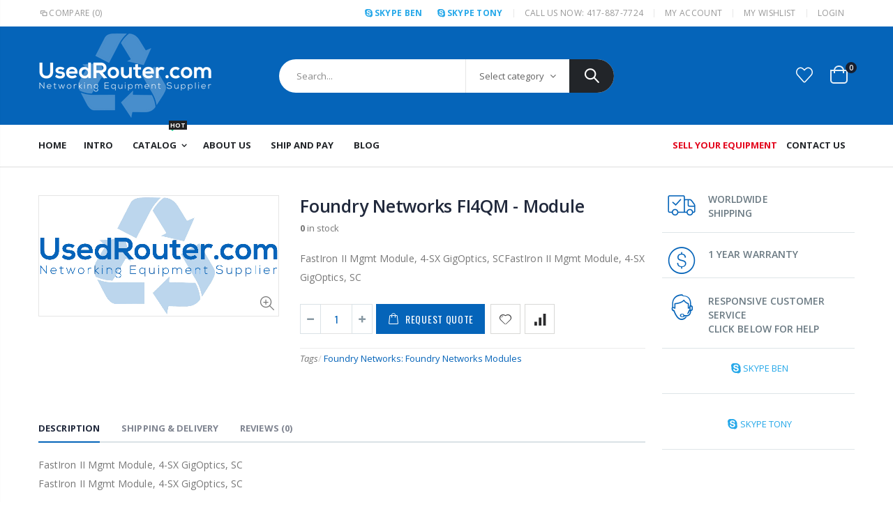

--- FILE ---
content_type: text/html; charset=utf-8
request_url: https://usedrouter.com/products/foundry-networks-fi4qm-module
body_size: 47052
content:
<!doctype html>
<!--[if IE 8]><html class="no-js lt-ie9" lang="en"> <![endif]-->
<!--[if IE 9 ]><html class="ie9 no-js"> <![endif]-->
<!--[if (gt IE 9)|!(IE)]><!--> <html class="no-js"> <!--<![endif]-->
<head> 
    <script src='//usedrouter.com/cdn/shop/t/5/assets/easy_quote_sealapps.js?v=98344077847867873881689326219' defer='defer' ></script> 
    <script id='quote_product_variants' type='application/json'>
        [{"id":31843804545155,"title":"Default Title","option1":"Default Title","option2":null,"option3":null,"sku":"FI4QM","requires_shipping":true,"taxable":false,"featured_image":null,"available":false,"name":"Foundry Networks FI4QM - Module","public_title":null,"options":["Default Title"],"price":0,"weight":0,"compare_at_price":null,"inventory_management":"shopify","barcode":"","requires_selling_plan":false,"selling_plan_allocations":[]}]
    </script>
    <script id='quote_product_selected_or_first_available_variant' type='application/json'>
        {"id":31843804545155,"title":"Default Title","option1":"Default Title","option2":null,"option3":null,"sku":"FI4QM","requires_shipping":true,"taxable":false,"featured_image":null,"available":false,"name":"Foundry Networks FI4QM - Module","public_title":null,"options":["Default Title"],"price":0,"weight":0,"compare_at_price":null,"inventory_management":"shopify","barcode":"","requires_selling_plan":false,"selling_plan_allocations":[]}
    </script>
    <script id='quote_product_current_id' type='application/json'>
            4476172042371
    </script>

<script async src="https://www.googletagmanager.com/gtag/js?id=G-MJNP914T5K"></script>
<script>
  window.dataLayer = window.dataLayer || [];
  function gtag(){dataLayer.push(arguments);}
  gtag('js', new Date());

  gtag('config', 'G-MJNP914T5K');
</script>  
  
  <meta name="google-site-verification" content="bDEj_8PrcrpXjj0WFtFqvKTzdZ5qVsuEI9rb6GOtxCU" />
  <!-- Basic page needs ================================================== -->
  <meta charset="utf-8">
  <meta http-equiv="Content-Type" content="text/html; charset=utf-8">
  <link rel="shortcut icon" href="//usedrouter.com/cdn/shop/t/5/assets/favicon.ico?v=90675982084794853291580129483" type="image/png" /><title>Foundry Networks FI4QM - Module Buy, Sell Used, Refurbished Foundry Networks FI4QM - Module products</title><meta name="description" content="FastIron II Mgmt Module, 4-SX GigOptics, SCFastIron II Mgmt Module, 4-SX GigOptics, SC" /><!-- Helpers ================================================== --><!-- /snippets/social-meta-tags.liquid -->


  <meta property="og:type" content="product">
  <meta property="og:title" content="Foundry Networks FI4QM - Module">
  
  <meta property="og:price:amount" content="0.00">
  <meta property="og:price:currency" content="USD">


  <meta property="og:description" content="FastIron II Mgmt Module, 4-SX GigOptics, SCFastIron II Mgmt Module, 4-SX GigOptics, SC">

  <meta property="og:url" content="https://usedrouter.com/products/foundry-networks-fi4qm-module">
  <meta property="og:site_name" content="UsedRouter.com Inc">





<meta name="twitter:card" content="summary">

  <meta name="twitter:title" content="Foundry Networks FI4QM - Module">
  <meta name="twitter:description" content="FastIron II Mgmt Module, 4-SX GigOptics, SCFastIron II Mgmt Module, 4-SX GigOptics, SC">
  <meta name="twitter:image" content="https://usedrouter.com/cdn/shopifycloud/storefront/assets/no-image-2048-a2addb12_medium.gif">
  <meta name="twitter:image:width" content="240">
  <meta name="twitter:image:height" content="240">

<link rel="canonical" href="https://usedrouter.com/products/foundry-networks-fi4qm-module" /><meta name="viewport" content="width=device-width, initial-scale=1, minimum-scale=1, maximum-scale=1" /><meta name="theme-color" content="" />
  <!-- CSS ==================================================+ -->
  <link href="//usedrouter.com/cdn/shop/t/5/assets/plugins.css?v=35073649721312010721580129491" rel="stylesheet" type="text/css" media="all" />
  <link href="//usedrouter.com/cdn/shop/t/5/assets/ultramegamenu.css?v=20024530694303125961580129580" rel="stylesheet" type="text/css" media="all" />
  <link href="//usedrouter.com/cdn/shop/t/5/assets/styles.scss.css?v=98960619672394027711665151250" rel="stylesheet" type="text/css" media="all" />
<link href="//usedrouter.com/cdn/shop/t/5/assets/header-type23.scss.css?v=65388602796401333641580129676" rel="stylesheet" type="text/css" media="all" />
<link href="//usedrouter.com/cdn/shop/t/5/assets/product.scss.css?v=131920722310142055351580315188" rel="stylesheet" type="text/css" media="all" />
    <link href="//usedrouter.com/cdn/shop/t/5/assets/jquery.fancybox.css?v=89610375720255671161580129533" rel="stylesheet" type="text/css" media="all" />
<link href="//usedrouter.com/cdn/shop/t/5/assets/new-style.scss.css?v=124189867125092588071580150858" rel="stylesheet" type="text/css" media="all" />
<link href="//usedrouter.com/cdn/shop/t/5/assets/product-list.scss.css?v=41639216279594885761580150858" rel="stylesheet" type="text/css" media="all" />
  <link href="//usedrouter.com/cdn/shop/t/5/assets/responsive.scss.css?v=146105683085293805881580129676" rel="stylesheet" type="text/css" media="all" />
  <link href="//usedrouter.com/cdn/shop/t/5/assets/color-config.scss.css?v=47768614739795134501689327247" rel="stylesheet" type="text/css" media="all" />
<link href="//usedrouter.com/cdn/shop/t/5/assets/layout_1420.css?v=80380569124572749541580129593" rel="stylesheet" type="text/css" media="all" />
<!-- Header hook for plugins ================================================== -->
  <script>window.performance && window.performance.mark && window.performance.mark('shopify.content_for_header.start');</script><meta name="google-site-verification" content="bDEj_8PrcrpXjj0WFtFqvKTzdZ5qVsuEI9rb6GOtxCU">
<meta id="shopify-digital-wallet" name="shopify-digital-wallet" content="/32192921731/digital_wallets/dialog">
<meta name="shopify-checkout-api-token" content="abd5cc5a9edb6bdd6ba9c34df829a569">
<meta id="in-context-paypal-metadata" data-shop-id="32192921731" data-venmo-supported="false" data-environment="production" data-locale="en_US" data-paypal-v4="true" data-currency="USD">
<link rel="alternate" type="application/json+oembed" href="https://usedrouter.com/products/foundry-networks-fi4qm-module.oembed">
<script async="async" src="/checkouts/internal/preloads.js?locale=en-US"></script>
<link rel="preconnect" href="https://shop.app" crossorigin="anonymous">
<script async="async" src="https://shop.app/checkouts/internal/preloads.js?locale=en-US&shop_id=32192921731" crossorigin="anonymous"></script>
<script id="apple-pay-shop-capabilities" type="application/json">{"shopId":32192921731,"countryCode":"US","currencyCode":"USD","merchantCapabilities":["supports3DS"],"merchantId":"gid:\/\/shopify\/Shop\/32192921731","merchantName":"UsedRouter.com Inc","requiredBillingContactFields":["postalAddress","email"],"requiredShippingContactFields":["postalAddress","email"],"shippingType":"shipping","supportedNetworks":["visa","masterCard","amex","discover","elo","jcb"],"total":{"type":"pending","label":"UsedRouter.com Inc","amount":"1.00"},"shopifyPaymentsEnabled":true,"supportsSubscriptions":true}</script>
<script id="shopify-features" type="application/json">{"accessToken":"abd5cc5a9edb6bdd6ba9c34df829a569","betas":["rich-media-storefront-analytics"],"domain":"usedrouter.com","predictiveSearch":true,"shopId":32192921731,"locale":"en"}</script>
<script>var Shopify = Shopify || {};
Shopify.shop = "usedrouter.myshopify.com";
Shopify.locale = "en";
Shopify.currency = {"active":"USD","rate":"1.0"};
Shopify.country = "US";
Shopify.theme = {"name":"Porto Demo22","id":85840363651,"schema_name":"Porto","schema_version":"3.6.1","theme_store_id":null,"role":"main"};
Shopify.theme.handle = "null";
Shopify.theme.style = {"id":null,"handle":null};
Shopify.cdnHost = "usedrouter.com/cdn";
Shopify.routes = Shopify.routes || {};
Shopify.routes.root = "/";</script>
<script type="module">!function(o){(o.Shopify=o.Shopify||{}).modules=!0}(window);</script>
<script>!function(o){function n(){var o=[];function n(){o.push(Array.prototype.slice.apply(arguments))}return n.q=o,n}var t=o.Shopify=o.Shopify||{};t.loadFeatures=n(),t.autoloadFeatures=n()}(window);</script>
<script>
  window.ShopifyPay = window.ShopifyPay || {};
  window.ShopifyPay.apiHost = "shop.app\/pay";
  window.ShopifyPay.redirectState = null;
</script>
<script id="shop-js-analytics" type="application/json">{"pageType":"product"}</script>
<script defer="defer" async type="module" src="//usedrouter.com/cdn/shopifycloud/shop-js/modules/v2/client.init-shop-cart-sync_WVOgQShq.en.esm.js"></script>
<script defer="defer" async type="module" src="//usedrouter.com/cdn/shopifycloud/shop-js/modules/v2/chunk.common_C_13GLB1.esm.js"></script>
<script defer="defer" async type="module" src="//usedrouter.com/cdn/shopifycloud/shop-js/modules/v2/chunk.modal_CLfMGd0m.esm.js"></script>
<script type="module">
  await import("//usedrouter.com/cdn/shopifycloud/shop-js/modules/v2/client.init-shop-cart-sync_WVOgQShq.en.esm.js");
await import("//usedrouter.com/cdn/shopifycloud/shop-js/modules/v2/chunk.common_C_13GLB1.esm.js");
await import("//usedrouter.com/cdn/shopifycloud/shop-js/modules/v2/chunk.modal_CLfMGd0m.esm.js");

  window.Shopify.SignInWithShop?.initShopCartSync?.({"fedCMEnabled":true,"windoidEnabled":true});

</script>
<script>
  window.Shopify = window.Shopify || {};
  if (!window.Shopify.featureAssets) window.Shopify.featureAssets = {};
  window.Shopify.featureAssets['shop-js'] = {"shop-cart-sync":["modules/v2/client.shop-cart-sync_DuR37GeY.en.esm.js","modules/v2/chunk.common_C_13GLB1.esm.js","modules/v2/chunk.modal_CLfMGd0m.esm.js"],"init-fed-cm":["modules/v2/client.init-fed-cm_BucUoe6W.en.esm.js","modules/v2/chunk.common_C_13GLB1.esm.js","modules/v2/chunk.modal_CLfMGd0m.esm.js"],"shop-toast-manager":["modules/v2/client.shop-toast-manager_B0JfrpKj.en.esm.js","modules/v2/chunk.common_C_13GLB1.esm.js","modules/v2/chunk.modal_CLfMGd0m.esm.js"],"init-shop-cart-sync":["modules/v2/client.init-shop-cart-sync_WVOgQShq.en.esm.js","modules/v2/chunk.common_C_13GLB1.esm.js","modules/v2/chunk.modal_CLfMGd0m.esm.js"],"shop-button":["modules/v2/client.shop-button_B_U3bv27.en.esm.js","modules/v2/chunk.common_C_13GLB1.esm.js","modules/v2/chunk.modal_CLfMGd0m.esm.js"],"init-windoid":["modules/v2/client.init-windoid_DuP9q_di.en.esm.js","modules/v2/chunk.common_C_13GLB1.esm.js","modules/v2/chunk.modal_CLfMGd0m.esm.js"],"shop-cash-offers":["modules/v2/client.shop-cash-offers_BmULhtno.en.esm.js","modules/v2/chunk.common_C_13GLB1.esm.js","modules/v2/chunk.modal_CLfMGd0m.esm.js"],"pay-button":["modules/v2/client.pay-button_CrPSEbOK.en.esm.js","modules/v2/chunk.common_C_13GLB1.esm.js","modules/v2/chunk.modal_CLfMGd0m.esm.js"],"init-customer-accounts":["modules/v2/client.init-customer-accounts_jNk9cPYQ.en.esm.js","modules/v2/client.shop-login-button_DJ5ldayH.en.esm.js","modules/v2/chunk.common_C_13GLB1.esm.js","modules/v2/chunk.modal_CLfMGd0m.esm.js"],"avatar":["modules/v2/client.avatar_BTnouDA3.en.esm.js"],"checkout-modal":["modules/v2/client.checkout-modal_pBPyh9w8.en.esm.js","modules/v2/chunk.common_C_13GLB1.esm.js","modules/v2/chunk.modal_CLfMGd0m.esm.js"],"init-shop-for-new-customer-accounts":["modules/v2/client.init-shop-for-new-customer-accounts_BUoCy7a5.en.esm.js","modules/v2/client.shop-login-button_DJ5ldayH.en.esm.js","modules/v2/chunk.common_C_13GLB1.esm.js","modules/v2/chunk.modal_CLfMGd0m.esm.js"],"init-customer-accounts-sign-up":["modules/v2/client.init-customer-accounts-sign-up_CnczCz9H.en.esm.js","modules/v2/client.shop-login-button_DJ5ldayH.en.esm.js","modules/v2/chunk.common_C_13GLB1.esm.js","modules/v2/chunk.modal_CLfMGd0m.esm.js"],"init-shop-email-lookup-coordinator":["modules/v2/client.init-shop-email-lookup-coordinator_CzjY5t9o.en.esm.js","modules/v2/chunk.common_C_13GLB1.esm.js","modules/v2/chunk.modal_CLfMGd0m.esm.js"],"shop-follow-button":["modules/v2/client.shop-follow-button_CsYC63q7.en.esm.js","modules/v2/chunk.common_C_13GLB1.esm.js","modules/v2/chunk.modal_CLfMGd0m.esm.js"],"shop-login-button":["modules/v2/client.shop-login-button_DJ5ldayH.en.esm.js","modules/v2/chunk.common_C_13GLB1.esm.js","modules/v2/chunk.modal_CLfMGd0m.esm.js"],"shop-login":["modules/v2/client.shop-login_B9ccPdmx.en.esm.js","modules/v2/chunk.common_C_13GLB1.esm.js","modules/v2/chunk.modal_CLfMGd0m.esm.js"],"lead-capture":["modules/v2/client.lead-capture_D0K_KgYb.en.esm.js","modules/v2/chunk.common_C_13GLB1.esm.js","modules/v2/chunk.modal_CLfMGd0m.esm.js"],"payment-terms":["modules/v2/client.payment-terms_BWmiNN46.en.esm.js","modules/v2/chunk.common_C_13GLB1.esm.js","modules/v2/chunk.modal_CLfMGd0m.esm.js"]};
</script>
<script>(function() {
  var isLoaded = false;
  function asyncLoad() {
    if (isLoaded) return;
    isLoaded = true;
    var urls = ["https:\/\/formbuilder.hulkapps.com\/skeletopapp.js?shop=usedrouter.myshopify.com"];
    for (var i = 0; i < urls.length; i++) {
      var s = document.createElement('script');
      s.type = 'text/javascript';
      s.async = true;
      s.src = urls[i];
      var x = document.getElementsByTagName('script')[0];
      x.parentNode.insertBefore(s, x);
    }
  };
  if(window.attachEvent) {
    window.attachEvent('onload', asyncLoad);
  } else {
    window.addEventListener('load', asyncLoad, false);
  }
})();</script>
<script id="__st">var __st={"a":32192921731,"offset":-21600,"reqid":"581d2d5f-cdad-47b7-865f-4b415cc2c53d-1769638023","pageurl":"usedrouter.com\/products\/foundry-networks-fi4qm-module","u":"a989fe1de35f","p":"product","rtyp":"product","rid":4476172042371};</script>
<script>window.ShopifyPaypalV4VisibilityTracking = true;</script>
<script id="captcha-bootstrap">!function(){'use strict';const t='contact',e='account',n='new_comment',o=[[t,t],['blogs',n],['comments',n],[t,'customer']],c=[[e,'customer_login'],[e,'guest_login'],[e,'recover_customer_password'],[e,'create_customer']],r=t=>t.map((([t,e])=>`form[action*='/${t}']:not([data-nocaptcha='true']) input[name='form_type'][value='${e}']`)).join(','),a=t=>()=>t?[...document.querySelectorAll(t)].map((t=>t.form)):[];function s(){const t=[...o],e=r(t);return a(e)}const i='password',u='form_key',d=['recaptcha-v3-token','g-recaptcha-response','h-captcha-response',i],f=()=>{try{return window.sessionStorage}catch{return}},m='__shopify_v',_=t=>t.elements[u];function p(t,e,n=!1){try{const o=window.sessionStorage,c=JSON.parse(o.getItem(e)),{data:r}=function(t){const{data:e,action:n}=t;return t[m]||n?{data:e,action:n}:{data:t,action:n}}(c);for(const[e,n]of Object.entries(r))t.elements[e]&&(t.elements[e].value=n);n&&o.removeItem(e)}catch(o){console.error('form repopulation failed',{error:o})}}const l='form_type',E='cptcha';function T(t){t.dataset[E]=!0}const w=window,h=w.document,L='Shopify',v='ce_forms',y='captcha';let A=!1;((t,e)=>{const n=(g='f06e6c50-85a8-45c8-87d0-21a2b65856fe',I='https://cdn.shopify.com/shopifycloud/storefront-forms-hcaptcha/ce_storefront_forms_captcha_hcaptcha.v1.5.2.iife.js',D={infoText:'Protected by hCaptcha',privacyText:'Privacy',termsText:'Terms'},(t,e,n)=>{const o=w[L][v],c=o.bindForm;if(c)return c(t,g,e,D).then(n);var r;o.q.push([[t,g,e,D],n]),r=I,A||(h.body.append(Object.assign(h.createElement('script'),{id:'captcha-provider',async:!0,src:r})),A=!0)});var g,I,D;w[L]=w[L]||{},w[L][v]=w[L][v]||{},w[L][v].q=[],w[L][y]=w[L][y]||{},w[L][y].protect=function(t,e){n(t,void 0,e),T(t)},Object.freeze(w[L][y]),function(t,e,n,w,h,L){const[v,y,A,g]=function(t,e,n){const i=e?o:[],u=t?c:[],d=[...i,...u],f=r(d),m=r(i),_=r(d.filter((([t,e])=>n.includes(e))));return[a(f),a(m),a(_),s()]}(w,h,L),I=t=>{const e=t.target;return e instanceof HTMLFormElement?e:e&&e.form},D=t=>v().includes(t);t.addEventListener('submit',(t=>{const e=I(t);if(!e)return;const n=D(e)&&!e.dataset.hcaptchaBound&&!e.dataset.recaptchaBound,o=_(e),c=g().includes(e)&&(!o||!o.value);(n||c)&&t.preventDefault(),c&&!n&&(function(t){try{if(!f())return;!function(t){const e=f();if(!e)return;const n=_(t);if(!n)return;const o=n.value;o&&e.removeItem(o)}(t);const e=Array.from(Array(32),(()=>Math.random().toString(36)[2])).join('');!function(t,e){_(t)||t.append(Object.assign(document.createElement('input'),{type:'hidden',name:u})),t.elements[u].value=e}(t,e),function(t,e){const n=f();if(!n)return;const o=[...t.querySelectorAll(`input[type='${i}']`)].map((({name:t})=>t)),c=[...d,...o],r={};for(const[a,s]of new FormData(t).entries())c.includes(a)||(r[a]=s);n.setItem(e,JSON.stringify({[m]:1,action:t.action,data:r}))}(t,e)}catch(e){console.error('failed to persist form',e)}}(e),e.submit())}));const S=(t,e)=>{t&&!t.dataset[E]&&(n(t,e.some((e=>e===t))),T(t))};for(const o of['focusin','change'])t.addEventListener(o,(t=>{const e=I(t);D(e)&&S(e,y())}));const B=e.get('form_key'),M=e.get(l),P=B&&M;t.addEventListener('DOMContentLoaded',(()=>{const t=y();if(P)for(const e of t)e.elements[l].value===M&&p(e,B);[...new Set([...A(),...v().filter((t=>'true'===t.dataset.shopifyCaptcha))])].forEach((e=>S(e,t)))}))}(h,new URLSearchParams(w.location.search),n,t,e,['guest_login'])})(!0,!0)}();</script>
<script integrity="sha256-4kQ18oKyAcykRKYeNunJcIwy7WH5gtpwJnB7kiuLZ1E=" data-source-attribution="shopify.loadfeatures" defer="defer" src="//usedrouter.com/cdn/shopifycloud/storefront/assets/storefront/load_feature-a0a9edcb.js" crossorigin="anonymous"></script>
<script crossorigin="anonymous" defer="defer" src="//usedrouter.com/cdn/shopifycloud/storefront/assets/shopify_pay/storefront-65b4c6d7.js?v=20250812"></script>
<script data-source-attribution="shopify.dynamic_checkout.dynamic.init">var Shopify=Shopify||{};Shopify.PaymentButton=Shopify.PaymentButton||{isStorefrontPortableWallets:!0,init:function(){window.Shopify.PaymentButton.init=function(){};var t=document.createElement("script");t.src="https://usedrouter.com/cdn/shopifycloud/portable-wallets/latest/portable-wallets.en.js",t.type="module",document.head.appendChild(t)}};
</script>
<script data-source-attribution="shopify.dynamic_checkout.buyer_consent">
  function portableWalletsHideBuyerConsent(e){var t=document.getElementById("shopify-buyer-consent"),n=document.getElementById("shopify-subscription-policy-button");t&&n&&(t.classList.add("hidden"),t.setAttribute("aria-hidden","true"),n.removeEventListener("click",e))}function portableWalletsShowBuyerConsent(e){var t=document.getElementById("shopify-buyer-consent"),n=document.getElementById("shopify-subscription-policy-button");t&&n&&(t.classList.remove("hidden"),t.removeAttribute("aria-hidden"),n.addEventListener("click",e))}window.Shopify?.PaymentButton&&(window.Shopify.PaymentButton.hideBuyerConsent=portableWalletsHideBuyerConsent,window.Shopify.PaymentButton.showBuyerConsent=portableWalletsShowBuyerConsent);
</script>
<script data-source-attribution="shopify.dynamic_checkout.cart.bootstrap">document.addEventListener("DOMContentLoaded",(function(){function t(){return document.querySelector("shopify-accelerated-checkout-cart, shopify-accelerated-checkout")}if(t())Shopify.PaymentButton.init();else{new MutationObserver((function(e,n){t()&&(Shopify.PaymentButton.init(),n.disconnect())})).observe(document.body,{childList:!0,subtree:!0})}}));
</script>
<link id="shopify-accelerated-checkout-styles" rel="stylesheet" media="screen" href="https://usedrouter.com/cdn/shopifycloud/portable-wallets/latest/accelerated-checkout-backwards-compat.css" crossorigin="anonymous">
<style id="shopify-accelerated-checkout-cart">
        #shopify-buyer-consent {
  margin-top: 1em;
  display: inline-block;
  width: 100%;
}

#shopify-buyer-consent.hidden {
  display: none;
}

#shopify-subscription-policy-button {
  background: none;
  border: none;
  padding: 0;
  text-decoration: underline;
  font-size: inherit;
  cursor: pointer;
}

#shopify-subscription-policy-button::before {
  box-shadow: none;
}

      </style>

<script>window.performance && window.performance.mark && window.performance.mark('shopify.content_for_header.end');</script>
<!-- /snippets/oldIE-js.liquid -->


<!--[if lt IE 9]>
<script src="//cdnjs.cloudflare.com/ajax/libs/html5shiv/3.7.2/html5shiv.min.js" type="text/javascript"></script>
<script src="//usedrouter.com/cdn/shop/t/5/assets/respond.min.js?v=52248677837542619231580129499" type="text/javascript"></script>
<link href="//usedrouter.com/cdn/shop/t/5/assets/respond-proxy.html" id="respond-proxy" rel="respond-proxy" />
<link href="//usedrouter.com/search?q=a0900559afc642497962cd3fae452e56" id="respond-redirect" rel="respond-redirect" />
<script src="//usedrouter.com/search?q=a0900559afc642497962cd3fae452e56" type="text/javascript"></script>
<![endif]-->

<script src="//usedrouter.com/cdn/shop/t/5/assets/vendor.js?v=114975771365441350721580129544" type="text/javascript"></script>
<!-- Import custom fonts ====================================================== --><script type="text/javascript">
    var productsObj = {};
    var swatch_color_type = 1;
    var product_swatch_size = 'size-small';
    var product_swatch_setting = '1';
    var asset_url = '//usedrouter.com/cdn/shop/t/5/assets//?v=1142';
    var money_format = '<span class="money">${{amount}}</span>';
    var multi_language = false;
  </script> 
  <script src="//usedrouter.com/cdn/shop/t/5/assets/lang2.js?v=12969877377958745391580129519" type="text/javascript"></script>
<script>
  var translator = {
    current_lang : jQuery.cookie("language"),
    init: function() {
      translator.updateStyling();
      translator.updateLangSwitcher();
    },
    updateStyling: function() {
        var style;
        if (translator.isLang2()) {
          style = "<style>*[data-translate] {visibility:hidden} .lang1 {display:none}</style>";
        } else {
          style = "<style>*[data-translate] {visibility:visible} .lang2 {display:none}</style>";
        }
        jQuery('head').append(style);
    },
    updateLangSwitcher: function() {
      if (translator.isLang2()) {
        jQuery(".current-language span").removeClass('active');
        jQuery(".current-language span[class=lang-2]").addClass("active");
      }
    },
    getTextToTranslate: function(selector) {
      var result = window.lang2;
      var params;
      if (selector.indexOf("|") > 0) {
        var devideList = selector.split("|");
        selector = devideList[0];
        params = devideList[1].split(",");
      }

      var selectorArr = selector.split('.');
      if (selectorArr) {
        for (var i = 0; i < selectorArr.length; i++) {
            result = result[selectorArr[i]];
        }
      } else {
        result = result[selector];
      }
      if (result && result.one && result.other) {
        var countEqual1 = true;
        for (var i = 0; i < params.length; i++) {
          if (params[i].indexOf("count") >= 0) {
            variables = params[i].split(":");
            if (variables.length>1) {
              var count = variables[1];
              if (count > 1) {
                countEqual1 = false;
              }
            }
          }
        }
        if (countEqual1) {
          result = result.one;
        } else {
          result = result.other;
        }
      }
      
      if (params && params.length>0) {
        result = result.replace(/{{\s*/g, "{{");
        result = result.replace(/\s*}}/g, "}}");
        for (var i = 0; i < params.length; i++) {
          variables = params[i].split(":");
          if (variables.length>1) {
            result = result.replace("{{"+variables[0]+"}}", variables[1]);
          }
        }
      }
      

      return result;
    },
    isLang2: function() {
      return translator.current_lang && translator.current_lang == 2;
    },
    doTranslate: function(blockSelector) {
      if (translator.isLang2()) {
        jQuery(blockSelector + " [data-translate]").each(function(e) {
          var item = jQuery(this);
          var selector = item.attr("data-translate");
          var text = translator.getTextToTranslate(selector);
          if (item.attr("translate-item")) {
            var attribute = item.attr("translate-item");
            if (attribute == 'blog-date-author') {
              item.html(text);
            } else if (attribute!="") {
              item.attr(attribute,text);
            }
          } else if (item.is("input")) {
            if(item.is("input[type=search]")){
              item.attr("placeholder", text);
            }else{
              item.val(text);
            }
            
          } else {
            item.text(text);
          }
          item.css("visibility","visible");
        });
      }
    }
  };
  translator.init();
  jQuery(document).ready(function() {
    jQuery('.select-language a').on('click', function(){
      var value = jQuery(this).data('lang');
      jQuery.cookie('language', value, {expires:10, path:'/'});
      location.reload();
    });
    translator.doTranslate("body");
  });
</script>
  <style>
    .searchform .searchsubmit:after {
content: "\e884";
} 
.slideshow-section .slideshow .item { 
    min-height: 532px; 
}
.slideshow-section .slideshow .owl-dots {
  bottom: 27px;
}
.slideshow-section .slideshow .owl-nav button {
  top: 42%;
}
.section-title {
font-weight: 600;
color: #313131;
} 
.owl-carousel.nav-center-images-only .owl-nav {
    top: 42%;
}
.short-collection-list .item .thumb-info h3 {font-size: 15px;font-weight: 600;}
.custom-support i {
  text-align: center;
  width: auto;
  height: auto;
  border-radius: 0;
  padding-bottom: 14px;
  display: inline-block;
}
.products .product-col .product-loop-title, .product-col.product-default h3 {
    color: #222329;
}
.products .product:hover {
    box-shadow: 0 5px 25px 0 rgba(0,0,0,.1);
}
.products .product:hover .product-image,.products-slider .product:hover {
    box-shadow: none;
}
.tab-content .products .category-list, .tab-content  .products .product-col .rating-wrap {
    display: none;
}
.product-outimage_aq_onimage .add-links .quickview {
    background: #222529;
}
.custom-support .content{
margin-left: 0;
}
.custom-support .col-lg-4 i{
border: 0 !important;
    float: none;
}
.custom-support .col-lg-4{
text-align: center;
}
.custom-support i {
    text-align: center; 
    width: auto;
    height: auto;
    border-radius: 0;
    padding-bottom: 14px;
    display: inline-block;
    font-size: 50px;
}
.custom-support .content h2 {
    margin: 0 0 3px;
    font-weight: 700;
    text-transform: uppercase;
    font-size: 18px; 
    line-height: 27px;
}
.custom-support .content em {
    font-weight: 600;
    font-style: normal;
    margin-bottom: 20px;
    display: block; 
    font-size: 17px;
    line-height: 24px;
    color: #21293c !important;
}
.custom-support .content p {
    font-size: 16px;
    line-height: 26px; 
} 
.footer-top {
    padding-top: 20px;
    padding-bottom: 20px;
}
.featured-brands h3.title-widget {
    background: none;
    font-size: 16px;
    line-height: 1;
    font-weight: 600;
    text-transform: inherit;
    margin-bottom: 50px !important;
    padding-bottom: 15px;
    border-bottom: #e7e7e7 solid 1px;
}
.featured-brands .owl-carousel{
    padding: 0 0 30px;
}
.featured-brands .owl-nav button {
    position: absolute;
    top: calc(50% - 15px);
    background: none;
    color: #3a3a3c;
    font-size: 22px;
    padding: 0;
    margin: 0;
}
.featured-brands .owl-nav button.owl-prev {
    left: 0;
}
.featured-brands .owl-nav button.owl-next {
    right: 0;
}
.featured-brands .owl-nav{
top: auto;
right: auto;
position: static;
}
.featured-brands{
margin-bottom: 25px;
}  
.main-container .main-breadcrumbs { 
    color: #333;
text-transform: uppercase;
font-weight: 700;
border-top: 1px solid #dfdfdf;
    border-bottom: 1px solid #dfdfdf;
    margin-bottom: 30px !important;
padding: 22px 0;
}
.main-container .breadcrumbs ul li.home a::after {display:none;}
.main-container .breadcrumbs ul li.home a { 
    width: auto;
    text-indent: inherit; 
}
.main-container .main-breadcrumbs ul li a {
    color: #333;
    text-transform: uppercase;
    font-size: 13px;
    font-weight: 700;
}
.box_product{
padding-bottom: 60px;
}
.product-view .product-shop .actions a.link-wishlist, .product-view .product-shop .actions a.link-compare { 
    width: 43px;
    height: 43px;
    line-height: 41px;
}
.product-view .product-shop .middle-product-detail .product-type-data .price-box .price{
font-family: 'Oswald';
}
.product-view .product-shop .actions .add-to-links li a.link-wishlist{
background: none;
}
.product-view .nav .nav-link {font-family: inherit;font-size: 13px;}
.product-view .product-tabs ul .nav-link.active {color:#21293c;}
.template-product .product-view .add-to-links .link-wishlist i:before {
    content: '\e889';
}
.main-container .main-wrapper{
padding-bottom: 80px;
}
.template-index .main-container .main-wrapper, .template-product .main-container .main-wrapper{
padding-bottom: 0;
}
.main-container .pagenav-wrap .pagination .pagination-page li a:hover {
  background: transparent;
  color: inherit;
  border-color: #ccc;
}
.main-container .pagenav-wrap .pagination .pagination-page li.active span {
  background: transparent;
  color: inherit;
}
.pagination-page li.text i.icon-right-dir::before {
  content: '\e81a';
}
.main-container .pagenav-wrap .pagination .pagination-page li.text a:hover {
  color: inherit;
}
.sidebar-style-2 .block-title { 
    border-bottom: 1px solid #dfdfdf;
    color: #000;
    font-family: inherit;
    font-size: 12px;
    font-weight: 700;
    letter-spacing: .05em;
}
.sidebar-style-2 .block-title span {
    font-family: inherit;
}
.products .product-col {
    margin-bottom: 1.4286em;
}
.product-view .product-options-bottom {
  border-bottom: 1px solid #ebebeb;
}
.template-blog .blog-wrapper .owl-dots {
  bottom: 0;
}
.owl-dots .owl-dot.active span {
  background-color: #2b2b2d;
}
.featured-brands .owl-nav i {
  color: #3a3a3c;
}
.featured-brands .owl-nav i.icon-chevron-left::before {
  content: "\e829";
}
.featured-brands .owl-nav i.icon-chevron-right:before {
  content: "\e828";
} 
ol {
  list-style: disc outside;
  padding-left: 1.5em;
}
.footer-middle .widget {
    margin-bottom: 15px;
    margin-top: 35px;
}
.footer-middle .widget:first-child {
    margin-top: 0;
}
.widget.contact-info li:not(:last-child) {
    margin-bottom: 10px!important;
}
.footer-middle .widget.contact-info .contact-details strong {
    color: #777777;
}
.footer-middle .widget.contact-info .contact-details strong, .footer-middle .follow-us .widget-title {
    font-weight: 600;
    font-size: 11px;
    line-height: 1;
    text-transform: uppercase;
    color: #777;
    margin-bottom: 0;
}
.widget.contact-info .contact-info-block .contact-details span, .footer-middle .contact-info-block .contact-details a {
    font-size: 16px;
    color: #222529;
    font-weight: 700;
    display: block;
    line-height: 1.8;
}
.footer-wrapper .social-icons a {
    width: 30px;
    height: 30px;  
    font-size: 14px;
    line-height: 30px; 
    background: none;
    color: #333;
}
.footer-middle .info-footer .footer-block-title h3 {
    margin: 0 0 15px;
    color: #313131; 
    line-height: 1.4; 
}
.footer-wrapper .footer-middle .info-footer .footer-block-title h3 span {
    font-size: 16px;
    font-weight: 700;
    text-transform: inherit;
}
.footer-middle .info-footer .custom-footer-content ul.footer-list li i { 
    display: none;
}
.footer-middle .info-footer .custom-footer-content ul.footer-list li { 
    padding: 0;
    line-height: 1.8;
}
.footer-middle {
padding-top: 48px;
padding-bottom: 16px;
}
.footer-wrapper .footer-bottom .container::before { 
    background-color: #e1e1e1; 
}
.footer-wrapper .footer-bottom address {
    margin: 0;
}
.footer-wrapper .widget-wrapper {margin-bottom: 14px;}
.footer-wrapper .social-icons a:hover {
    background: none;
}
@media (min-width: 768px) {
.footer-middle .col-lg-6 .widget-box {
    display: -ms-flexbox;
    display: flex;
    -ms-flex-wrap: wrap;
    flex-wrap: wrap;
}
.footer-middle .col-lg-6 .widget-box .widget:first-child {
    max-width: 100%;
    -ms-flex: 0 0 100%;
    flex: 0 0 100%;
}
.footer-middle .col-lg-6 .widget-box .widget.contact-info {
    max-width: 60%;
    -ms-flex: 0 0 60%;
    flex: 0 0 60%;
}
.footer-middle .contact-details {
    display: -ms-flexbox;
    display: flex;
    -ms-flex-wrap: wrap;
    flex-wrap: wrap;
}
.footer-middle .contact-details li {
    max-width: 50%;
    -ms-flex: 0 0 50%;
    flex: 0 0 50%;
}
}
    @media(max-width: 767px){
.sticky-product .sticky-detail{
width: 70%;
}
}
@media(min-width: 768px){
.footer-wrapper .footer-middle ul.footer-list .item {
width: 50%;
}
}
  </style>
	<script type="text/javascript" src="//usedrouter.com/cdn/shop/t/5/assets/globorequestforquote_params.min.js?v=102234678790773251331665151316" ></script>
<script type="text/javascript">
    var GRFQConfigs = GRFQConfigs || {};
    var GRFQCollection = GRFQCollection || {};
    GRFQConfigs.customer = {
        'id': '',
        'email': '',
        'name': ''
    };
                    if("rfq_theme_"+Shopify.theme.id == "rfq_theme_129056145600"){        GRFQConfigs.theme_info = {"id":129056145600,"name":"Porto Demo22 with Installments message","created_at":"2022-03-08T11:15:02-06:00","updated_at":"2022-10-07T08:56:21-05:00","role":"unpublished","theme_store_id":null,"previewable":true,"processing":false,"admin_graphql_api_id":"gid://shopify/Theme/129056145600","theme_name":"Porto","theme_version":"3.6.1"}    }                 if("rfq_theme_"+Shopify.theme.id == "rfq_theme_85611282563"){        GRFQConfigs.theme_info = {"id":85611282563,"name":"Debut","created_at":"2020-01-25T03:16:43-06:00","updated_at":"2022-10-07T08:56:19-05:00","role":"unpublished","theme_store_id":796,"previewable":true,"processing":false,"admin_graphql_api_id":"gid://shopify/Theme/85611282563","theme_name":"Debut","theme_version":"16.0.0"}    }                 if("rfq_theme_"+Shopify.theme.id == "rfq_theme_85835776131"){        GRFQConfigs.theme_info = {"id":85835776131,"name":"Porto3.6.1 2","created_at":"2020-01-27T05:52:59-06:00","updated_at":"2022-10-07T08:56:20-05:00","role":"unpublished","theme_store_id":null,"previewable":true,"processing":false,"admin_graphql_api_id":"gid://shopify/Theme/85835776131","theme_name":"Porto","theme_version":"3.6.1"}    }                 if("rfq_theme_"+Shopify.theme.id == "rfq_theme_85840330883"){        GRFQConfigs.theme_info = {"id":85840330883,"name":"Porto Demo22","created_at":"2020-01-27T06:50:57-06:00","updated_at":"2022-10-07T08:56:20-05:00","role":"unpublished","theme_store_id":null,"previewable":true,"processing":false,"admin_graphql_api_id":"gid://shopify/Theme/85840330883","theme_name":"Porto","theme_version":"3.6.1"}    }                 if("rfq_theme_"+Shopify.theme.id == "rfq_theme_85840363651"){        GRFQConfigs.theme_info = {"id":85840363651,"name":"Porto Demo22","created_at":"2020-01-27T06:51:05-06:00","updated_at":"2022-10-07T09:01:56-05:00","role":"main","theme_store_id":null,"previewable":true,"processing":false,"admin_graphql_api_id":"gid://shopify/Theme/85840363651","theme_name":"Porto","theme_version":"3.6.1"}    }             GRFQConfigs.pageempty = "Your quote is currently empty."
            GRFQConfigs.product = {"id":4476172042371,"title":"Foundry Networks FI4QM - Module","handle":"foundry-networks-fi4qm-module","description":"FastIron II Mgmt Module, 4-SX GigOptics, SC\u003cbr\u003e\u003cp\u003eFastIron II Mgmt Module, 4-SX GigOptics, SC\u003c\/p\u003e","published_at":"2020-01-25T10:36:59-06:00","created_at":"2020-01-25T10:36:59-06:00","vendor":"Foundry","type":"Foundry Networks","tags":["Foundry Networks: Foundry Networks Modules"],"price":0,"price_min":0,"price_max":0,"available":false,"price_varies":false,"compare_at_price":null,"compare_at_price_min":0,"compare_at_price_max":0,"compare_at_price_varies":false,"variants":[{"id":31843804545155,"title":"Default Title","option1":"Default Title","option2":null,"option3":null,"sku":"FI4QM","requires_shipping":true,"taxable":false,"featured_image":null,"available":false,"name":"Foundry Networks FI4QM - Module","public_title":null,"options":["Default Title"],"price":0,"weight":0,"compare_at_price":null,"inventory_management":"shopify","barcode":"","requires_selling_plan":false,"selling_plan_allocations":[]}],"images":[],"featured_image":null,"options":["Title"],"requires_selling_plan":false,"selling_plan_groups":[],"content":"FastIron II Mgmt Module, 4-SX GigOptics, SC\u003cbr\u003e\u003cp\u003eFastIron II Mgmt Module, 4-SX GigOptics, SC\u003c\/p\u003e"};
        GRFQConfigs.product.collection = [165317935235];
        GRFQConfigs.product.selected_or_first_available_variant = {"id":31843804545155,"title":"Default Title","option1":"Default Title","option2":null,"option3":null,"sku":"FI4QM","requires_shipping":true,"taxable":false,"featured_image":null,"available":false,"name":"Foundry Networks FI4QM - Module","public_title":null,"options":["Default Title"],"price":0,"weight":0,"compare_at_price":null,"inventory_management":"shopify","barcode":"","requires_selling_plan":false,"selling_plan_allocations":[]};        GRFQConfigs.cartItems = [];
        if(typeof GRFQConfigs.lang_translations.find(x => x.code == Shopify.locale) != "undefined"){
        GRFQConfigs.translations = GRFQConfigs.lang_translations.find(x => x.code == Shopify.locale);
    }else{
        GRFQConfigs.translations = GRFQConfigs.translation_default;
    }
    GRFQConfigs.selector = {
      addtocart_selector: '#shopify_add_to_cart,.product-form .btn-cart,.js-product-button-add-to-cart,.shopify-product-form .btn-addtocart,#product-add-to-cart,.shopify-product-form .add_to_cart,.product-details__add-to-cart-button,.shopify-product-form .product-submit,.product-form__cart-buttons,.shopify-product-form input[type="submit"],.js-product-form button[type="submit"],form.product-purchase-form button[type="submit"],#addToCart,#AddToCart,[data-btn-type="add-to-cart"],.default-cart-button__button,.shopify-product-form button[data-add-to-cart],form[data-product-form] .add-to-cart-btn,.product__submit__add,.product-form .add-to-cart-button,.product-form__cart-submit,.shopify-product-form button[data-product-add],#AddToCart--product-template,.product-buy-buttons--cta,.product-form__add-btn,form[data-type="add-to-cart-form"] .product__add-to-cart,.productForm .productForm-submit,.ProductForm__AddToCart,.shopify-product-form .btn--add-to-cart,.ajax-product-form button[data-add-to-cart],.shopify-product-form .product__submit__add,form[data-product-form] .add-to-cart,.product-form .product__submit__add,.shopify-product-form button[type="submit"][data-add-button],.product-form .product-form__add-button,.product-form__submit,.product-single__form .add-to-cart,form#AddToCartForm button#AddToCart,form.shopify-product-form button.add-to-cart,form[action*="/cart/add"] [name="add"],form[action*="/cart/add"] button#AddToCartDesk, form[data-product-form] button[data-product-add], .product-form--atc-button[data-product-atc], .globo-validationForm, button.single_add_to_cart_button, input#AddToCart-product-template, button[data-action="add-to-cart"], .product-details-wrapper .add-to-cart input, form.product-menu-form .product-menu-button[data-product-menu-button-atc], .product-add input#AddToCart, #product-content #add-to-cart #addToCart, .product-form-submit-wrap .add-to-cart-button, .productForm-block .productForm-submit, .btn-wrapper-c .add, .product-submit input.add-to-cart, .form-element-quantity-submit .form-element-submit-button, .quantity-submit-row__submit input, form#AddToCartForm .product-add input#addToCart, .product__form .product__add-to-cart, #product-description form .product-add .add, .product-add input.button.product-add-available, .globo__validation-default, #product-area .product-details-wrapper .options .selector-wrapper .submit,.product_type_simple add_to_cart_button,.pr_atc,.js-product-button-add-to-cart,.product-cta,.tt-btn-addtocart,.product-card-interaction,.product-item__quick-form,.product--quick-add,.btn--quick[data-add-to-cart],.product-card-btn__btn,.productitem--action-atc,.quick-add-btn,.quick-add-button,.product-item__quick-add-button,add-to-cart,.cartButton,.product_after_shop_loop_buttons,.quick-buy-product-form .pb-button-shadow,.product-form__submit,.quick-add__submit,.product__submit__add,form #AddToCart-product-template, form #AddToCart, form #addToCart-product-template, form .product__add-to-cart-button, form .product-form__cart-submit, form .add-to-cart, form .cart-functions > button, form .productitem--action-atc, form .product-form--atc-button, form .product-menu-button-atc, form .product__add-to-cart, form .product-add, form .add-to-cart-button, form #addToCart, form .product-detail__form__action > button, form .product-form-submit-wrap > input, form .product-form input[type="submit"], form input.submit, form .add_to_cart, form .product-item-quick-shop, form #add-to-cart, form .productForm-submit, form .add-to-cart-btn, form .product-single__add-btn, form .quick-add--add-button, form .product-page--add-to-cart, form .addToCart, form .product-form .form-actions, form .button.add, form button#add, form .addtocart, form .AddtoCart, form .product-add input.add, form button#purchase, form[action*="/cart/add"] button[type="submit"], form .product__form button[type="submit"], form #AddToCart--product-template',
      price_selector: '.sf__pcard-price,.shopify-Price-amount,#price_ppr,.product-page-info__price,.tt-price,.price-box,.product__price-container,.product-meta__price-list-container,.product-item-meta__price-list-container,.collection-product-price,.product__grid__price,.product-grid-item__price,.product-price--wrapper,.price__current,.product-loop-element__price,.product-block__price,[class*="product-card-price"],.ProductMeta__PriceList,.ProductItem__PriceList,.product-detail__price,.price_wrapper,.product__price__wrap,[data-price-wrapper],.product-item__price-list,.product-single__prices,.product-block--price,.product-page--pricing,.current-price,.product-prices,.product-card-prices,.product-price-block,product-price-root,.product--price-container,.product-form__prices,.product-loop__price,.card-price,.product-price-container,.product_after_shop_loop_price,.main-product__price,.product-block-price,span[data-product-price],.block-price,product-price,.price-wrapper,.price__container,#ProductPrice-product-template,#ProductPrice,.product-price,.product__price—reg,#productPrice-product-template,.product__current-price,.product-thumb-caption-price-current,.product-item-caption-price-current,.grid-product__price,.product__price,span.price:not(.mini-cart__content .price),span.product-price,.productitem--price,.product-pricing,span.money,.product-item__price,.product-list-item-price,p.price,div.price,.product-meta__prices,div.product-price,span#price,.price.money,h3.price,a.price,.price-area,.product-item-price,.pricearea,.collectionGrid .collectionBlock-info > p,#ComparePrice,.product--price-wrapper,.product-page--price-wrapper,.color--shop-accent.font-size--s.t--meta.f--main,.ComparePrice,.ProductPrice,.prodThumb .title span:last-child,.product-single__price-product-template,.product-info-price,.price-money,.prod-price,#price-field,.product-grid--price,.prices,.pricing,#product-price,.money-styling,.compare-at-price,.product-item--price,.card__price,.product-card__price,.product-price__price,.product-item__price-wrapper,.product-single__price,.grid-product__price-wrap,a.grid-link p.grid-link__meta',
      buynow_selector: '.shopify-payment-button',
      productCollectionItem: '.card > .card__content .card__information,.collection-product-card,.sf__pcard,.product-item__content,.products .product-col,.pr_list_item,.pr_grid_item,product-item,.product-wrap,.tt-layout-product-item .tt-product,.products-grid .grid-item,.product-grid .indiv-product,.collection-page__product-list .product-item,.product-list [data-product-item],.product-list .product-block,.collection-products .collection-product,.collection__grid-loop .product-index,.product-thumbnail[data-product-thumbnail],.filters-results .product-list .card,.product-loop .product-index,#main-collection-product-grid .product-index,.collection-container .product,.featured-collection .product,.collection__grid-item,.collection-product,[data-product-grid-item],.product-grid-item.product-grid-item--featured,.collection__products .product-grid-item,.featured-collection__wrapper .grid__item,.collection-alternating-product,.product-list-item,.product-grid .grid__item,collection-product-grid [class*="column"],.collection-filters .product-grid-item,.product-grid .product-item,.featured-collection__content .featured-collection__item,.collection-grid .grid-item.grid-product,#CollectionProductGrid .collection-list li,.collection__products .product-item,.collection__products .product-item,#main-collection-product-grid .product-loop__item,.product-loop .product-loop__item,#product-grid .grid__item,.products #ajaxSection c:not(.card-price),#main-collection-products .product,.grid.gap-theme > li,.mainCollectionProductGrid .grid .block-product,.collection-grid-main .items-start > .block,.collection-list-products .grid__item .grid-product__wrapper,.s-collection__products .c-product-item,.products-grid .product,[data-section-type="collection"] .group.block,.blocklayout .block.product,.sf__pcard,.product-grid .product-block,.product-list .product-block .product-block__inner,.grid__item .grid-view-item,.collection.grid .product-item .product-item__wrapper,.collection--body--grid .product--root,.o-layout__item .product-card,.productgrid--items .productgrid--item .productitem,.box__collection,.collection-page__product,.collection-grid__row .product-block .product-block__inner,.ProductList .Grid__Cell .ProductItem .ProductItem__Wrapper,.items .item .item__inner,.grid-flex .product-block,.product-loop .product,.collection__products .product-tile,.product-list .product-item,.grid__item .grid-product__content,.product-grid .grid-item .grid-item__content,.collection .product-item,.product-grid .grid__item .indiv-product,.collection__grid .product-card .product-card-info,.collection-list .block,.collection__products .product-item,.product--root[data-product-view=grid],.grid__wrapper .product-loop__item,.collection__list-item,.grid__item.grid__item--collection-template,.product-recommendations__inner .grid__item, #CollectionSection .grid-uniform .grid-item, #shopify-section-collection-template .product-item, #shopify-section-collection-template .grid__item, .collections__products .featured-collections__item,#product-grid .grid__item, .template-collection .grid--uniform .grid__item,.collection-grid-section:not(.shopify-section),.spf-product-card,.product-grid-item',
      productCollectionHref: 'a.product-block__link[href*="/products/"],a.indiv-product__link[href*="/products/"],a.thumbnail__link[href*="/products/"],a.product-item__link[href*="/products/"],a.product-card__link[href*="/products/"],a.product-card-link[href*="/products/"],a.product-block__image__link[href*="/products/"],a.stretched-link[href*="/products/"],a.grid-product__link[href*="/products/"],a.product-grid-item--link[href*="/products/"],a.product-link[href*="/products/"],a.product__link[href*="/products/"],a.full-unstyled-link:not(.card__inner a.full-unstyled-link)[href*="/products/"],a.grid-item__link[href*="/products/"],a.grid-product__link[href*="/products/"],a[href*="/products/"]:not(.social-sharing a,.card__inner a.full-unstyled-link)',
      checkout_btn: 'input[type="submit"][name="checkout"],button[type="submit"][name="checkout"]',
      quantity_selector: '[name="quantity"],.quantity,.quantity-selector__value',
      positionButton: '.g-atc'
    }
    GRFQConfigs.useEmbedApp = false;
</script>
<script type="text/javascript" src="//usedrouter.com/cdn/shop/t/5/assets/globorequestforquote.min.js?v=87234504303127015341665151258" defer="defer"></script>
    <script> 
        if(typeof GRFQConfigs.product['collection'] === 'undefined') 
            GRFQConfigs.product['collection'] = []; 
        GRFQConfigs.product['collection'].push('165317935235'); 
    </script> 

<link href="//usedrouter.com/cdn/shop/t/5/assets/globorequestforquote.css?v=80045127578835104001665151253" rel="stylesheet" type="text/css" media="all" /><div id="grfq-styles"></div>
<script>GRFQConfigs.__webpack_public_path__ = '//usedrouter.com/cdn/shop/t/5/assets/'</script>
<style>
    .rfq-btn{
        background:  !important;
        color:  !important;
        font-size: px !important;
    }
    :root{
            }
</style>
<!--DOOFINDER-SHOPIFY-->
        
        <!--/DOOFINDER-SHOPIFY--><!-- BEGIN app block: shopify://apps/o-request-a-quote/blocks/omgrfq_script/5f4ac0e6-8a57-4f3d-853e-0194eab86273 --><script
  id="omgrfq-script"
  type='text/javascript'
  data-type="custom">
    if ((typeof window.jQuery === 'undefined')) {<!-- BEGIN app snippet: omg-jquery -->
    (function(){"use strict";var C=document,D=window,st=C.documentElement,L=C.createElement.bind(C),ft=L("div"),q=L("table"),Mt=L("tbody"),ot=L("tr"),H=Array.isArray,S=Array.prototype,Dt=S.concat,U=S.filter,at=S.indexOf,ct=S.map,Bt=S.push,ht=S.slice,z=S.some,_t=S.splice,Pt=/^#(?:[\w-]|\\.|[^\x00-\xa0])*$/,Ht=/^\.(?:[\w-]|\\.|[^\x00-\xa0])*$/,$t=/<.+>/,jt=/^\w+$/;function J(t,n){var r=It(n);return!t||!r&&!A(n)&&!c(n)?[]:!r&&Ht.test(t)?n.getElementsByClassName(t.slice(1).replace(/\\/g,"")):!r&&jt.test(t)?n.getElementsByTagName(t):n.querySelectorAll(t)}var dt=function(){function t(n,r){if(n){if(Y(n))return n;var i=n;if(g(n)){var e=r||C;if(i=Pt.test(n)&&A(e)?e.getElementById(n.slice(1).replace(/\\/g,"")):$t.test(n)?yt(n):Y(e)?e.find(n):g(e)?o(e).find(n):J(n,e),!i)return}else if(O(n))return this.ready(n);(i.nodeType||i===D)&&(i=[i]),this.length=i.length;for(var s=0,f=this.length;s<f;s++)this[s]=i[s]}}return t.prototype.init=function(n,r){return new t(n,r)},t}(),u=dt.prototype,o=u.init;o.fn=o.prototype=u,u.length=0,u.splice=_t,typeof Symbol=="function"&&(u[Symbol.iterator]=S[Symbol.iterator]);function Y(t){return t instanceof dt}function B(t){return!!t&&t===t.window}function A(t){return!!t&&t.nodeType===9}function It(t){return!!t&&t.nodeType===11}function c(t){return!!t&&t.nodeType===1}function Ft(t){return!!t&&t.nodeType===3}function Wt(t){return typeof t=="boolean"}function O(t){return typeof t=="function"}function g(t){return typeof t=="string"}function v(t){return t===void 0}function P(t){return t===null}function lt(t){return!isNaN(parseFloat(t))&&isFinite(t)}function G(t){if(typeof t!="object"||t===null)return!1;var n=Object.getPrototypeOf(t);return n===null||n===Object.prototype}o.isWindow=B,o.isFunction=O,o.isArray=H,o.isNumeric=lt,o.isPlainObject=G;function d(t,n,r){if(r){for(var i=t.length;i--;)if(n.call(t[i],i,t[i])===!1)return t}else if(G(t))for(var e=Object.keys(t),i=0,s=e.length;i<s;i++){var f=e[i];if(n.call(t[f],f,t[f])===!1)return t}else for(var i=0,s=t.length;i<s;i++)if(n.call(t[i],i,t[i])===!1)return t;return t}o.each=d,u.each=function(t){return d(this,t)},u.empty=function(){return this.each(function(t,n){for(;n.firstChild;)n.removeChild(n.firstChild)})};var qt=/\S+/g;function j(t){return g(t)?t.match(qt)||[]:[]}u.toggleClass=function(t,n){var r=j(t),i=!v(n);return this.each(function(e,s){c(s)&&d(r,function(f,a){i?n?s.classList.add(a):s.classList.remove(a):s.classList.toggle(a)})})},u.addClass=function(t){return this.toggleClass(t,!0)},u.removeAttr=function(t){var n=j(t);return this.each(function(r,i){c(i)&&d(n,function(e,s){i.removeAttribute(s)})})};function Ut(t,n){if(t){if(g(t)){if(arguments.length<2){if(!this[0]||!c(this[0]))return;var r=this[0].getAttribute(t);return P(r)?void 0:r}return v(n)?this:P(n)?this.removeAttr(t):this.each(function(e,s){c(s)&&s.setAttribute(t,n)})}for(var i in t)this.attr(i,t[i]);return this}}u.attr=Ut,u.removeClass=function(t){return arguments.length?this.toggleClass(t,!1):this.attr("class","")},u.hasClass=function(t){return!!t&&z.call(this,function(n){return c(n)&&n.classList.contains(t)})},u.get=function(t){return v(t)?ht.call(this):(t=Number(t),this[t<0?t+this.length:t])},u.eq=function(t){return o(this.get(t))},u.first=function(){return this.eq(0)},u.last=function(){return this.eq(-1)};function zt(t){return v(t)?this.get().map(function(n){return c(n)||Ft(n)?n.textContent:""}).join(""):this.each(function(n,r){c(r)&&(r.textContent=t)})}u.text=zt;function T(t,n,r){if(c(t)){var i=D.getComputedStyle(t,null);return r?i.getPropertyValue(n)||void 0:i[n]||t.style[n]}}function E(t,n){return parseInt(T(t,n),10)||0}function gt(t,n){return E(t,"border".concat(n?"Left":"Top","Width"))+E(t,"padding".concat(n?"Left":"Top"))+E(t,"padding".concat(n?"Right":"Bottom"))+E(t,"border".concat(n?"Right":"Bottom","Width"))}var X={};function Jt(t){if(X[t])return X[t];var n=L(t);C.body.insertBefore(n,null);var r=T(n,"display");return C.body.removeChild(n),X[t]=r!=="none"?r:"block"}function vt(t){return T(t,"display")==="none"}function pt(t,n){var r=t&&(t.matches||t.webkitMatchesSelector||t.msMatchesSelector);return!!r&&!!n&&r.call(t,n)}function I(t){return g(t)?function(n,r){return pt(r,t)}:O(t)?t:Y(t)?function(n,r){return t.is(r)}:t?function(n,r){return r===t}:function(){return!1}}u.filter=function(t){var n=I(t);return o(U.call(this,function(r,i){return n.call(r,i,r)}))};function x(t,n){return n?t.filter(n):t}u.detach=function(t){return x(this,t).each(function(n,r){r.parentNode&&r.parentNode.removeChild(r)}),this};var Yt=/^\s*<(\w+)[^>]*>/,Gt=/^<(\w+)\s*\/?>(?:<\/\1>)?$/,mt={"*":ft,tr:Mt,td:ot,th:ot,thead:q,tbody:q,tfoot:q};function yt(t){if(!g(t))return[];if(Gt.test(t))return[L(RegExp.$1)];var n=Yt.test(t)&&RegExp.$1,r=mt[n]||mt["*"];return r.innerHTML=t,o(r.childNodes).detach().get()}o.parseHTML=yt,u.has=function(t){var n=g(t)?function(r,i){return J(t,i).length}:function(r,i){return i.contains(t)};return this.filter(n)},u.not=function(t){var n=I(t);return this.filter(function(r,i){return(!g(t)||c(i))&&!n.call(i,r,i)})};function R(t,n,r,i){for(var e=[],s=O(n),f=i&&I(i),a=0,y=t.length;a<y;a++)if(s){var h=n(t[a]);h.length&&Bt.apply(e,h)}else for(var p=t[a][n];p!=null&&!(i&&f(-1,p));)e.push(p),p=r?p[n]:null;return e}function bt(t){return t.multiple&&t.options?R(U.call(t.options,function(n){return n.selected&&!n.disabled&&!n.parentNode.disabled}),"value"):t.value||""}function Xt(t){return arguments.length?this.each(function(n,r){var i=r.multiple&&r.options;if(i||Ot.test(r.type)){var e=H(t)?ct.call(t,String):P(t)?[]:[String(t)];i?d(r.options,function(s,f){f.selected=e.indexOf(f.value)>=0},!0):r.checked=e.indexOf(r.value)>=0}else r.value=v(t)||P(t)?"":t}):this[0]&&bt(this[0])}u.val=Xt,u.is=function(t){var n=I(t);return z.call(this,function(r,i){return n.call(r,i,r)})},o.guid=1;function w(t){return t.length>1?U.call(t,function(n,r,i){return at.call(i,n)===r}):t}o.unique=w,u.add=function(t,n){return o(w(this.get().concat(o(t,n).get())))},u.children=function(t){return x(o(w(R(this,function(n){return n.children}))),t)},u.parent=function(t){return x(o(w(R(this,"parentNode"))),t)},u.index=function(t){var n=t?o(t)[0]:this[0],r=t?this:o(n).parent().children();return at.call(r,n)},u.closest=function(t){var n=this.filter(t);if(n.length)return n;var r=this.parent();return r.length?r.closest(t):n},u.siblings=function(t){return x(o(w(R(this,function(n){return o(n).parent().children().not(n)}))),t)},u.find=function(t){return o(w(R(this,function(n){return J(t,n)})))};var Kt=/^\s*<!(?:\[CDATA\[|--)|(?:\]\]|--)>\s*$/g,Qt=/^$|^module$|\/(java|ecma)script/i,Vt=["type","src","nonce","noModule"];function Zt(t,n){var r=o(t);r.filter("script").add(r.find("script")).each(function(i,e){if(Qt.test(e.type)&&st.contains(e)){var s=L("script");s.text=e.textContent.replace(Kt,""),d(Vt,function(f,a){e[a]&&(s[a]=e[a])}),n.head.insertBefore(s,null),n.head.removeChild(s)}})}function kt(t,n,r,i,e){i?t.insertBefore(n,r?t.firstChild:null):t.nodeName==="HTML"?t.parentNode.replaceChild(n,t):t.parentNode.insertBefore(n,r?t:t.nextSibling),e&&Zt(n,t.ownerDocument)}function N(t,n,r,i,e,s,f,a){return d(t,function(y,h){d(o(h),function(p,M){d(o(n),function(b,W){var rt=r?M:W,it=r?W:M,m=r?p:b;kt(rt,m?it.cloneNode(!0):it,i,e,!m)},a)},f)},s),n}u.after=function(){return N(arguments,this,!1,!1,!1,!0,!0)},u.append=function(){return N(arguments,this,!1,!1,!0)};function tn(t){if(!arguments.length)return this[0]&&this[0].innerHTML;if(v(t))return this;var n=/<script[\s>]/.test(t);return this.each(function(r,i){c(i)&&(n?o(i).empty().append(t):i.innerHTML=t)})}u.html=tn,u.appendTo=function(t){return N(arguments,this,!0,!1,!0)},u.wrapInner=function(t){return this.each(function(n,r){var i=o(r),e=i.contents();e.length?e.wrapAll(t):i.append(t)})},u.before=function(){return N(arguments,this,!1,!0)},u.wrapAll=function(t){for(var n=o(t),r=n[0];r.children.length;)r=r.firstElementChild;return this.first().before(n),this.appendTo(r)},u.wrap=function(t){return this.each(function(n,r){var i=o(t)[0];o(r).wrapAll(n?i.cloneNode(!0):i)})},u.insertAfter=function(t){return N(arguments,this,!0,!1,!1,!1,!1,!0)},u.insertBefore=function(t){return N(arguments,this,!0,!0)},u.prepend=function(){return N(arguments,this,!1,!0,!0,!0,!0)},u.prependTo=function(t){return N(arguments,this,!0,!0,!0,!1,!1,!0)},u.contents=function(){return o(w(R(this,function(t){return t.tagName==="IFRAME"?[t.contentDocument]:t.tagName==="TEMPLATE"?t.content.childNodes:t.childNodes})))},u.next=function(t,n,r){return x(o(w(R(this,"nextElementSibling",n,r))),t)},u.nextAll=function(t){return this.next(t,!0)},u.nextUntil=function(t,n){return this.next(n,!0,t)},u.parents=function(t,n){return x(o(w(R(this,"parentElement",!0,n))),t)},u.parentsUntil=function(t,n){return this.parents(n,t)},u.prev=function(t,n,r){return x(o(w(R(this,"previousElementSibling",n,r))),t)},u.prevAll=function(t){return this.prev(t,!0)},u.prevUntil=function(t,n){return this.prev(n,!0,t)},u.map=function(t){return o(Dt.apply([],ct.call(this,function(n,r){return t.call(n,r,n)})))},u.clone=function(){return this.map(function(t,n){return n.cloneNode(!0)})},u.offsetParent=function(){return this.map(function(t,n){for(var r=n.offsetParent;r&&T(r,"position")==="static";)r=r.offsetParent;return r||st})},u.slice=function(t,n){return o(ht.call(this,t,n))};var nn=/-([a-z])/g;function K(t){return t.replace(nn,function(n,r){return r.toUpperCase()})}u.ready=function(t){var n=function(){return setTimeout(t,0,o)};return C.readyState!=="loading"?n():C.addEventListener("DOMContentLoaded",n),this},u.unwrap=function(){return this.parent().each(function(t,n){if(n.tagName!=="BODY"){var r=o(n);r.replaceWith(r.children())}}),this},u.offset=function(){var t=this[0];if(t){var n=t.getBoundingClientRect();return{top:n.top+D.pageYOffset,left:n.left+D.pageXOffset}}},u.position=function(){var t=this[0];if(t){var n=T(t,"position")==="fixed",r=n?t.getBoundingClientRect():this.offset();if(!n){for(var i=t.ownerDocument,e=t.offsetParent||i.documentElement;(e===i.body||e===i.documentElement)&&T(e,"position")==="static";)e=e.parentNode;if(e!==t&&c(e)){var s=o(e).offset();r.top-=s.top+E(e,"borderTopWidth"),r.left-=s.left+E(e,"borderLeftWidth")}}return{top:r.top-E(t,"marginTop"),left:r.left-E(t,"marginLeft")}}};var Et={class:"className",contenteditable:"contentEditable",for:"htmlFor",readonly:"readOnly",maxlength:"maxLength",tabindex:"tabIndex",colspan:"colSpan",rowspan:"rowSpan",usemap:"useMap"};u.prop=function(t,n){if(t){if(g(t))return t=Et[t]||t,arguments.length<2?this[0]&&this[0][t]:this.each(function(i,e){e[t]=n});for(var r in t)this.prop(r,t[r]);return this}},u.removeProp=function(t){return this.each(function(n,r){delete r[Et[t]||t]})};var rn=/^--/;function Q(t){return rn.test(t)}var V={},en=ft.style,un=["webkit","moz","ms"];function sn(t,n){if(n===void 0&&(n=Q(t)),n)return t;if(!V[t]){var r=K(t),i="".concat(r[0].toUpperCase()).concat(r.slice(1)),e="".concat(r," ").concat(un.join("".concat(i," "))).concat(i).split(" ");d(e,function(s,f){if(f in en)return V[t]=f,!1})}return V[t]}var fn={animationIterationCount:!0,columnCount:!0,flexGrow:!0,flexShrink:!0,fontWeight:!0,gridArea:!0,gridColumn:!0,gridColumnEnd:!0,gridColumnStart:!0,gridRow:!0,gridRowEnd:!0,gridRowStart:!0,lineHeight:!0,opacity:!0,order:!0,orphans:!0,widows:!0,zIndex:!0};function wt(t,n,r){return r===void 0&&(r=Q(t)),!r&&!fn[t]&&lt(n)?"".concat(n,"px"):n}function on(t,n){if(g(t)){var r=Q(t);return t=sn(t,r),arguments.length<2?this[0]&&T(this[0],t,r):t?(n=wt(t,n,r),this.each(function(e,s){c(s)&&(r?s.style.setProperty(t,n):s.style[t]=n)})):this}for(var i in t)this.css(i,t[i]);return this}u.css=on;function Ct(t,n){try{return t(n)}catch{return n}}var an=/^\s+|\s+$/;function St(t,n){var r=t.dataset[n]||t.dataset[K(n)];return an.test(r)?r:Ct(JSON.parse,r)}function cn(t,n,r){r=Ct(JSON.stringify,r),t.dataset[K(n)]=r}function hn(t,n){if(!t){if(!this[0])return;var r={};for(var i in this[0].dataset)r[i]=St(this[0],i);return r}if(g(t))return arguments.length<2?this[0]&&St(this[0],t):v(n)?this:this.each(function(e,s){cn(s,t,n)});for(var i in t)this.data(i,t[i]);return this}u.data=hn;function Tt(t,n){var r=t.documentElement;return Math.max(t.body["scroll".concat(n)],r["scroll".concat(n)],t.body["offset".concat(n)],r["offset".concat(n)],r["client".concat(n)])}d([!0,!1],function(t,n){d(["Width","Height"],function(r,i){var e="".concat(n?"outer":"inner").concat(i);u[e]=function(s){if(this[0])return B(this[0])?n?this[0]["inner".concat(i)]:this[0].document.documentElement["client".concat(i)]:A(this[0])?Tt(this[0],i):this[0]["".concat(n?"offset":"client").concat(i)]+(s&&n?E(this[0],"margin".concat(r?"Top":"Left"))+E(this[0],"margin".concat(r?"Bottom":"Right")):0)}})}),d(["Width","Height"],function(t,n){var r=n.toLowerCase();u[r]=function(i){if(!this[0])return v(i)?void 0:this;if(!arguments.length)return B(this[0])?this[0].document.documentElement["client".concat(n)]:A(this[0])?Tt(this[0],n):this[0].getBoundingClientRect()[r]-gt(this[0],!t);var e=parseInt(i,10);return this.each(function(s,f){if(c(f)){var a=T(f,"boxSizing");f.style[r]=wt(r,e+(a==="border-box"?gt(f,!t):0))}})}});var Rt="___cd";u.toggle=function(t){return this.each(function(n,r){if(c(r)){var i=vt(r),e=v(t)?i:t;e?(r.style.display=r[Rt]||"",vt(r)&&(r.style.display=Jt(r.tagName))):i||(r[Rt]=T(r,"display"),r.style.display="none")}})},u.hide=function(){return this.toggle(!1)},u.show=function(){return this.toggle(!0)};var xt="___ce",Z=".",k={focus:"focusin",blur:"focusout"},Nt={mouseenter:"mouseover",mouseleave:"mouseout"},dn=/^(mouse|pointer|contextmenu|drag|drop|click|dblclick)/i;function tt(t){return Nt[t]||k[t]||t}function nt(t){var n=t.split(Z);return[n[0],n.slice(1).sort()]}u.trigger=function(t,n){if(g(t)){var r=nt(t),i=r[0],e=r[1],s=tt(i);if(!s)return this;var f=dn.test(s)?"MouseEvents":"HTMLEvents";t=C.createEvent(f),t.initEvent(s,!0,!0),t.namespace=e.join(Z),t.___ot=i}t.___td=n;var a=t.___ot in k;return this.each(function(y,h){a&&O(h[t.___ot])&&(h["___i".concat(t.type)]=!0,h[t.___ot](),h["___i".concat(t.type)]=!1),h.dispatchEvent(t)})};function Lt(t){return t[xt]=t[xt]||{}}function ln(t,n,r,i,e){var s=Lt(t);s[n]=s[n]||[],s[n].push([r,i,e]),t.addEventListener(n,e)}function At(t,n){return!n||!z.call(n,function(r){return t.indexOf(r)<0})}function F(t,n,r,i,e){var s=Lt(t);if(n)s[n]&&(s[n]=s[n].filter(function(f){var a=f[0],y=f[1],h=f[2];if(e&&h.guid!==e.guid||!At(a,r)||i&&i!==y)return!0;t.removeEventListener(n,h)}));else for(n in s)F(t,n,r,i,e)}u.off=function(t,n,r){var i=this;if(v(t))this.each(function(s,f){!c(f)&&!A(f)&&!B(f)||F(f)});else if(g(t))O(n)&&(r=n,n=""),d(j(t),function(s,f){var a=nt(f),y=a[0],h=a[1],p=tt(y);i.each(function(M,b){!c(b)&&!A(b)&&!B(b)||F(b,p,h,n,r)})});else for(var e in t)this.off(e,t[e]);return this},u.remove=function(t){return x(this,t).detach().off(),this},u.replaceWith=function(t){return this.before(t).remove()},u.replaceAll=function(t){return o(t).replaceWith(this),this};function gn(t,n,r,i,e){var s=this;if(!g(t)){for(var f in t)this.on(f,n,r,t[f],e);return this}return g(n)||(v(n)||P(n)?n="":v(r)?(r=n,n=""):(i=r,r=n,n="")),O(i)||(i=r,r=void 0),i?(d(j(t),function(a,y){var h=nt(y),p=h[0],M=h[1],b=tt(p),W=p in Nt,rt=p in k;b&&s.each(function(it,m){if(!(!c(m)&&!A(m)&&!B(m))){var et=function(l){if(l.target["___i".concat(l.type)])return l.stopImmediatePropagation();if(!(l.namespace&&!At(M,l.namespace.split(Z)))&&!(!n&&(rt&&(l.target!==m||l.___ot===b)||W&&l.relatedTarget&&m.contains(l.relatedTarget)))){var ut=m;if(n){for(var _=l.target;!pt(_,n);)if(_===m||(_=_.parentNode,!_))return;ut=_}Object.defineProperty(l,"currentTarget",{configurable:!0,get:function(){return ut}}),Object.defineProperty(l,"delegateTarget",{configurable:!0,get:function(){return m}}),Object.defineProperty(l,"data",{configurable:!0,get:function(){return r}});var bn=i.call(ut,l,l.___td);e&&F(m,b,M,n,et),bn===!1&&(l.preventDefault(),l.stopPropagation())}};et.guid=i.guid=i.guid||o.guid++,ln(m,b,M,n,et)}})}),this):this}u.on=gn;function vn(t,n,r,i){return this.on(t,n,r,i,!0)}u.one=vn;var pn=/\r?\n/g;function mn(t,n){return"&".concat(encodeURIComponent(t),"=").concat(encodeURIComponent(n.replace(pn,`\r
    `)))}var yn=/file|reset|submit|button|image/i,Ot=/radio|checkbox/i;u.serialize=function(){var t="";return this.each(function(n,r){d(r.elements||[r],function(i,e){if(!(e.disabled||!e.name||e.tagName==="FIELDSET"||yn.test(e.type)||Ot.test(e.type)&&!e.checked)){var s=bt(e);if(!v(s)){var f=H(s)?s:[s];d(f,function(a,y){t+=mn(e.name,y)})}}})}),t.slice(1)},typeof exports<"u"?module.exports=o:D.cash=o})();
<!-- END app snippet -->// app
        window.OMGJquery = window.cash
    } else {
        window.OMGJquery = window.jQuery
    }

    var OMGRFQConfigs = {};
    var omgrfq_productCollection = [];
    var OMGRFQ_localization = {
        language: {
            iso_code: "en",
            name: "English",
        }
    };
    window.OMGIsUsingMigrate = true;
    var countAppendPrice = 0
    let OMGRFQB2bSettings = {}<!-- BEGIN app snippet: omgrfq_classDefinePosition -->
function getElementsCollectionsPage() {
    const selectors = [
        ".grid__item--collection-template",
        ".grid--uniform .grid__item > .grid-product__content",
        ".card-list .card-list__column .card",
        ".grid-uniform .grid__item",
        ".grid-uniform .grid-item",
        ".collage-grid__row .grid-product",
        ".product-card .product-card__content",
        ".card-wrapper .card > .card__content",
        ".card-wrapper > .card-information",
        ".product__grid-item .product-wrap",
        ".productgrid--items .productgrid--item",
        ".product-block > .product-block__inner",
        ".list-item.product-list-item",
        ".product-block .block-inner",
        ".product-list--collection .product-item",
        "#main-collection-product-grid [class^='#column']",
        ".collection-grid .grid-product",
        '.grid--uniform .grid__item',
        '.main-content .grid .grid__item.four-fifths',
        '.ecom-collection__product-item',
        '.modal-content > .product--outer',
    ]

    return selectors.join(',')
}

function OMGQuotesPriceClass() {
    const selectors = [
        'product-price .price',
        'product-price',
        '#productPrice-product-template',
        '.modal_price',
        '.product-form--price-wrapper',
        '.product-single__price',
        '.product_single_price',
        '.product-single__price-product-template',
        '.product-pricing',
        '.product__price-container',
        '.product--price',
        '.product-price',
        '.product-prices',
        '.product__price',
        '.price-box',
        '.price-container',
        '.price-list',
        '.product-detail .price-area',
        '.price_outer',
        '#product-price',
        '.price_range',
        '.detail-price',
        '.product-single__form-price',
        '.data-price-wrapper',
        ".priceProduct",
        "#ProductPrice",
        ".product-single__meta-list",
        ".product-single__prices",
        ".ProductMeta__PriceList",
        ".tt-price",
        '.single_product__price',
        '.pricearea',
        '.product-item-caption-price',
        '.product--price-wrapper',
        '.product-card__price',
        '.product-card__availability',
        '.productitem--price',
        '.boost-pfs-filter-product-item-price',
        '.price_wrapper',
        '.product-list-item-price',
        '.grid-product__price',
        '.product_price',
        '.grid-product__price-wrap',
        '.product-item__price',
        '.price-product',
        '.product-price__price',
        '.product-item__price-wrapper',
        '.product__prices',
        '.product-item--price',
        '.grid-link__meta',
        '.list-meta',
        '.ProductItem .ProductItem__PriceList',
        '.product-item__price-list',
        '.product-thumb-caption-price',
        '.product-card__price-wrapper',
        '.card__price',
        '.card__availability',
        "#main-collection-product-grid [class^='#product-card-price']",
        '.grid__item span[itemprop="price"]',
        '.f\\:product-single__block-product-price',
        '.ecom-product-single__price',
        '.ecom-collection__product-prices',
        '.productitem--price',
        '.modal_price',
        '.variant-item__quantity .quantity.cart-quantity',
        '.variant-item__price .price',
        '.variant-item__totals .price',
        '.totals__product-total',
        '.product-form-installment',
        '.product-pricing',
        '.t4s-product-price',
        '.prices',
        '.price',
    ];

    return selectors.join(",");
}

function OMGQuotesTitleClass() {
    const selectors = [
        '.product-single__title',
        '.product-title',
        '.product-single h2',
        '.product-name',
        '.product__heading',
        '.product-header',
        '.detail-info h1',
        '#product-description h1',
        '.product__title',
        '.product-meta__title',
        '#productInfo-product h1',
        '.product-detail .title',
        '.section_title',
        '.product-info-inner h1.page-heading',
        '.product_title',
        '.product_name',
        '.ProductMeta__Title',
        '.tt-title',
        '.single_product__title',
        '.product-item-caption-title',
        '.section__title',
        '.f\\:product-single__block-product-title',
        '.ecom-product__heading',
        '.product-item__title',
        '.product-details_title',
        '.item-title',
        '.view-product-title+div h1',
        '.product-information h1',
        '.shopify-product-form',
    ];

    return selectors.join(',');
}

function OMGQuotesDescriptionClass() {
    const selectors = [
        'rte-formatter',
        '.product-single__description',
        '.short-description',
        '.product-description',
        '.description',
        '.short-des',
        '.product-details__description',
        '.product-desc',
        '#product-description .rte',
        '.product__description',
        '.product_description',
        '.product-block-list__item--description',
        '.tabs__product-page',
        '.pr_short_des',
        '.product-single__desc',
        '.product-tabs',
        '.site-box-content .rte',
        '.product-simple-tab',
        '.product_section .description',
        '.ProductMeta__Description',
        '.tt-collapse-block',
        '.product-single .detail-bottom',
        '.short-description-detail',
        '.dt-sc-tabs-container',
        '.product-thumbnail__price',
        '.collapsibles-wrapper',
        '.product-description-tabs',
        '.product-single__content-text',
        '.product-tabs',
        '.f\\:product-single__block-product-description',
        '.ecom-product-single__description',
        '.product__description-container',
        '.product-details .accordion',
        '#main-product details',
    ];

    return selectors.join(',');
}

function OMGQuotesCollectionCartClass() {
    const selectors = [
        '.btn.product-btn',
        '.product-item .action form',
        '.btn.add-to-cart-btn',
        '.boost-pfs-addtocart-wrapper',
        '.productitem--action',
        '.btn-cart',
        '.product-form .product-add',
        '.button--add-to-cart',
        '.product-item__action-button',
        '.blog-read-more',
        '.tt-btn-addtocart',
        '.pr_atc_',
        '.product-add-cart',
        '.productgrid--items .productgrid--item button.productitem--action-atc',
        '.add_to_cart_button',
        '.product-item__action-list',
        '.quick-add__submit',
        '.ecom-product-single__add-to-cart',
        '.ecom-collection__product-simple-add-to-cart',
        '.product-form--atc-button',
        '.quick-add__button',
        'button.product-form__submit',
    ];

    return selectors.join(',');
}
<!-- END app snippet -->

    
    
    
    OMGRFQConfigs = {"store":"usedrouter.myshopify.com","app_url":"https:\/\/api.omegatheme.com\/quote-snap\/","app_url_old":"https:\/\/api.omegatheme.com\/quote-list\/","settings":{"general_settings":{"email_vat":0,"added_code":1,"choosen_page":0,"calendar_lang":"en","redirect_link":"","vat_form_text":"Vat","calendar_theme":"material_blue","customize_data":{"isDefault":false,"button_view_history_quotes":{"color":"rgba(255, 255, 255, 1)","bg_color":"rgba(32, 34, 35, 1)","font_size":"Default","text_bold":0,"text_align":"center","text_italic":0,"text_underline":0,"stroke_enable":0,"stroke_size":"Default","stroke_color":"rgba(255, 201, 107, 1)","shadow_enable":0,"hover_enable":0,"hover_font_size":"Default","hover_font_color":"rgba(255, 255, 255, 1)","hover_border_radius":"Default","hover_bg_color":"rgba(255, 206, 122, 1)","hover_stroke_size":"Default","hover_stroke_color":"rgba(255, 206, 122, 1)","border_radius":"Default"},"button_view_quotes":{"color":"rgba(255, 255, 255, 1)","bg_color":"rgba(32, 34, 35, 1)","font_size":"Default","text_bold":0,"text_align":"center","text_italic":0,"text_underline":0,"stroke_enable":0,"stroke_size":"Default","stroke_color":"rgba(255, 201, 107, 1)","shadow_enable":0,"hover_enable":0,"hover_font_size":"Default","hover_font_color":"rgba(255, 255, 255, 1)","hover_border_radius":"Default","hover_bg_color":"rgba(255, 206, 122, 1)","hover_stroke_size":"Default","hover_stroke_color":"rgba(255, 206, 122, 1)","border_radius":"Default"},"button_add_quote":{"color":"rgba(32, 34, 35, 1)","bg_color":"rgba(255, 201, 107, 1)","font_size":"Default","text_bold":0,"text_align":"center","text_italic":0,"text_underline":0,"stroke_enable":"","stroke_size":"Default","stroke_color":"rgba(32, 34, 35, 1)","shadow_enable":0,"hover_enable":0,"hover_font_size":"Default","hover_font_color":"rgba(255, 255, 255, 1)","hover_border_radius":"Default","hover_bg_color":"rgba(255, 206, 122, 1)","hover_stroke_size":"Default","hover_stroke_color":"rgba(255, 206, 122, 1)","border_radius":"Default"}},"submit_all_cart":0,"user_confirm_email":0,"view_button_manual":0,"redirect_continue_btn":"","unsuccess_submit_mess":"Error when submitting a quote request!","add_quote_success_mess":"Add product to quote successfully!","user_confirm_email_text":"Your confirm quote has been sent into your email","request_quote_page_title_text":"Request A Quote","allow_out_stock":1,"custom_css":"","allow_collection_button":0,"position_button":"auto","custom_element_position":"","show_on_product":1,"hide_price":0,"hide_add_cart":0,"hide_price_collection":0,"hide_add_cart_collection":0,"form_data":[{"id":516451,"max":"20","min":"0","req":1,"send":1,"type":"text","input":"text","label":"Name","width":"50","placeholder":"Enter your name"},{"id":213600,"max":"100","min":"0","req":1,"send":1,"type":"email","input":"text","label":"Email","width":"50","placeholder":"Enter Email"},{"id":775455,"max":"100","min":"0","req":1,"send":1,"type":"textarea","input":"text","label":"Message","width":"100","placeholder":"Message"}],"ggsite_key":{"v2":"","v3":""},"type_recaptcha":0,"use_google_recaptcha":0,"sku_text":"SKU: {sku_value}","product_text":"Product","price_text":"Price","option_text":"Option","message_text":"Message","quantity_text":"Quantity","total_form_text":"Subtotal","show_product_sku":0,"show_total_price":"","total_price_text":"Total Price","hide_option_table":"1","hide_remove_table":"0","offered_price_text":"Offered price","show_offered_price":0,"show_product_price":0,"hide_quantity_table":"1","message_placeholder":"Add Notes","properties_form_text":"Properties","show_product_message":0,"show_properties_form":0,"show_total_price_products":0,"popup_shopping_mess":"Continue Shopping","popup_header_list_quote":"Request List","submitting_quote_mess":"Submitting Request","submitting_position":"right","empty_quote_mess":"Your quote is currently empty","popup_header_empty_quote":"Empty List","empty_quote_image":1,"continue_shopping_empty_label":"Continue Shopping","tracking_source":0,"viewed_products":0,"show_app_in_page":0,"auto_create_draft":0,"customer_data_sync":0,"submit_quote_button":"Request Submitted","success_submit_mess":"Thank you for submitting a quote request!","popup_header_submited_quote":"Request Submitted","continue_shopping_submit_label":"Submit Request","request_submit_image":1,"type_quote_form":"popup","submit_form_add_one":"1","submit_form_add_one_text":"Only add 1 product to your submit quote form","show_next_cart_history":0,"view_quote_history_position":{"side":"right","margin_top":{"unit":"px","amount":210}},"view_history_quotes_mess":"View History Quotes","show_history_quotes_button":"0","show_next_cart":0,"view_quote_position":{"side":"right","margin_top":{"unit":"percentage","amount":5}},"view_quote_mess":"View Quote","show_view_button":"","show_view_button_empty":1,"button_text":"Request a Quote"},"hide_price_settings":{"follow_quote":1,"hide_price":0,"hide_add_cart":0,"hide_price_collection":0,"hide_add_cart_collection":0,"applied_products_mode":1,"applied_customers_mode":1,"to_see_price":0,"applied_products_tags":[],"applied_customers_tags":[],"applied_specific_products":[],"applied_products_collections":[]},"support_settings":{"price_element":"","loading_element":"","collection_element":"","price_element_collection":"","add_cart_collection_element":"","list_collection_data":{"index":{"all":{"class_append":"","product_per_page":12}},"search":{"class_append":"","product_per_page":12},"collection":{"class_append":"","product_per_page":12}},"hide_price_cart_button_immediately":""},"condition_product_rule":{"automate_kind_condition":"AND","enable_all_products":1,"enable_automate_products":0,"enable_manual_products":0,"manual_products":[],"addConditions":[]}},"theme":[],"abTests":{"draft_quote_feature_mar_2021":true,"debug_front_by_shop_mar_2021":false,"multiple_language_apr_2021":false,"abandoned_quote_may_2021":true,"email_template_may_2021":true,"customer_rule_may_2021":true,"fetch_email_june_2021":false,"export_quote_list_may_2021":true,"analytics_order_country_may_2021":true,"e_sign_jun_2021":true,"pdf_template_june_2021":true,"discount_quantity_app_Aug_2021":false,"simple_sign_july_2021":false,"survey_improve_quote_Aug_2021":true,"hide_price_rule_Nov_2021":true,"upgrade_price_feb_2022":true,"guide_tour_Feb_2022":false,"customer_data_sync_Feb_2022":true,"gmail_api_Feb_2022":true,"quote_theme_app_extension_feb_2022":true,"export_quote_pdf_Mar_2022":true,"email_template_new_Mar_2022":true,"product_tags_type_apr_2022":true,"quote_pricing_plan_mar_2022":true,"send_abandoned_mail_aug_2022":false,"banner_black_friday_oct_2022":false,"promo_code_oct_2022":true,"banner_affiliate_oct_2022":true,"discount_yearly_oct_2022":true,"banner_halloween_oct_2022":false,"recommended_app_oct_2022":true,"pricing_plan_oct_2022":true,"onboarding_oct_2022":true,"banner_christmas_dec_2022":false,"banner_new_year_jan_2023":false,"improve_dec_2022":true,"quote_integrate_office_365":false,"quote_custom_request_apr_2023":true,"quote_restructure_apr_2023":true,"mother_day_may_2023":false,"quote_home_trial_days_may_2023":true,"quote_customize_for_shop_request_may_2023":false,"quote_feature_map_may_2023":true,"quote_onboarding_may_2023":true,"quote_pricing_plan_may_2023":true,"redesign_hide_price_may_2023":true,"quote_custom_request_jun_2023":true,"banner_recommended_sms_Jun_23":false,"quote_recommended_app_Jun_2023":true,"quote_pdf_quote_Jun_2023":true,"quote_survey_pdf_template_July_2023":true,"quote_UI_pricing_Jul_2023":true,"quote_snap_restructure_jul_2023":true,"quote_snap_storefront_improve_jul_2023":true,"quote_snap_charge_plan_aug_2023":false,"quote_snap_new_home_page":true,"quote_snap_new_home_page_onboarding_trial_oct_2023":false,"quote_snap_free_trial_oct_2023":false,"quote_snap_auto_hide_price_oct_2023":false,"quote_snap_halloween_oct_2023":false,"quote_snap_charge_now_nov_2023":true,"quote_salesperson_sep_2023":true,"quote_snap_admin_email_oct_2023":true,"quote_snap_recommend_app_nov_2023":true,"quote_snap_BFCM_oct_2023":false,"quote_snap_new_onboarding_nov_2023":true,"quote_snap_convert_email_oct_2023":true,"quote_snap_new_get_started_nov_2023":true,"quote_snap_bfs_nov_2023":true,"quote_snap_bfs_hide_price_btn_settings_nov_2023":true,"quote_snap_switch_app_free_plan_dec_2023":true,"quote_snap_discount_30_dec_2023":false}}
    

    
        OMGDiscountLimit = []
    


    
    if (OMGRFQConfigs?.abTests?.quote_snap_auto_hide_price_oct_2023) {
        
    //
    }<!-- BEGIN app snippet: omgrfq_appendCollection -->
function appendElementInCollectionPage() {
    if (!(Number(OMGRFQConfigs.settings.general_settings.allow_collection_button)
        || OMGRFQConfigs.settings?.hide_price_settings?.hide_price_collection
        || OMGRFQConfigs.settings?.hide_price_settings?.hide_add_cart_collection)) {
        return
    }
    if (OMGRFQConfigs?.settings?.support_settings?.list_collection_data) {
            
            

            
            

            
            
setTimeout(() => {
            appendElementInCollectionPage()
        }, 50)
    } else {
        appendElementInCollectionPageDefault()
    }
}

function appendElementInCollectionPageDefault() {

}
<!-- END app snippet -->OMGRFQConfigs.app_url = "https://apps.quotesnap.net/api/";

    const omgConfigSettings = OMGRFQConfigs?.settings
    // call custom script
    const headAppend = document.head
    headAppend.appendChild(
        document.createRange().createContextualFragment('<script>' + omgConfigSettings.custom_script + '<\/script>')
    )

    // hide price, add to cart immediately
    let omg_hide_price = omgConfigSettings?.hide_price_settings?.hide_price || 0,
        omg_hide_price_collection = omgConfigSettings?.hide_price_settings?.hide_price_collection || 0,
        omg_hide_add_cart = omgConfigSettings?.hide_price_settings?.hide_add_cart || 0,
        omg_hide_add_cart_collection = omgConfigSettings?.hide_price_settings?.hide_add_cart_collection || 0
    let isUsingHidePrice =
        Number(omg_hide_price) ||
        Number(omg_hide_price_collection) ||
        Number(omg_hide_add_cart) ||
        Number(omg_hide_add_cart_collection);
    const supportSettings = omgConfigSettings?.support_settings;
    
        localStorage.removeItem("usedrouter.myshopify.com_omgrfq_formInfo")
    
    

    function convertDataB2b(data) {
        data['customize_data'] = {
            'button_add_quote': {},
            'button_view_history_quotes': {},
            'button_view_quotes': {},
        }
        data['customize_data']['button_add_quote'] = data?.button_setting?.custom_styles || {}
        data['customize_data']['button_view_history_quotes'] = data?.view_history_setting?.custom_styles || {}
        data['customize_data']['button_view_quotes'] = data?.view_quote_setting?.custom_styles || {}
        data['view_quote_mess'] = data?.view_quote_setting?.custom_styles?.label || "View Quote"
        data['view_history_quotes_mess'] = data?.view_history_setting?.custom_styles?.label || "View History Quote"
        data['button_text'] = data?.button_setting?.custom_styles?.label || "Request for quote"
        delete(data?.button_setting?.custom_styles)
        delete(data?.view_history_setting?.custom_styles)
        delete(data?.view_quote_setting?.custom_styles)
        data = Object.assign({
            customize_data: data['customize_data'],
            button_setting: data?.button_setting,
            hide_price: data?.hide_price_setting,
            view_quote_mess: data['view_quote_mess'],
            view_history_quotes_mess: data['view_history_quotes_mess'],
            button_text: data['button_text'],
            hide_add_cart_setting: data?.hide_add_cart_setting,
            hide_buy_now_setting: data?.hide_buy_now_setting
        }, data?.view_quote_setting, data?.view_history_setting);

        return data;
    }

    if (OMGRFQConfigs?.abTests?.quote_snap_auto_hide_price_oct_2023 && supportSettings && isUsingHidePrice) {
        let listFieldHide = [
            { field: "price_element", default: ".price", isUsing: Number(omg_hide_price) },
            { field: "price_element_collection", default: ".price", isUsing: Number(omg_hide_price_collection) },
            {
                field: "add_cart_product_element",
                default: 'button[name="add"]',
                isUsing: Number(omg_hide_add_cart) || Number(omg_hide_add_cart_collection),
            },
            {
                field: "add_cart_collection_element",
                default: 'button[name="add"]',
                isUsing: Number(omg_hide_add_cart) || Number(omg_hide_add_cart_collection),
            },
        ];

        const getHidePriceCSS = (useDefault = true) => {
            let result = [];
            for (let item of listFieldHide) {
                if (item.isUsing) {
                    let fieldText = typeof supportSettings[item.field] === "string" ? supportSettings[item.field].trim() : "";
                    if (!fieldText && useDefault) {
                        fieldText = item.default;
                    }
                    if (fieldText) result.push(fieldText);
                }
            }

            return result.join(",");
        }

        const hidePriceCSS = getHidePriceCSS();
        const styleCustomCss = omgConfigSettings?.general_settings?.customcss || omgConfigSettings?.general_settings?.custom_css;
        if (hidePriceCSS) {
            const hidePriceStyle = document.createElement("style");
            hidePriceStyle.setAttribute("id", "omgrfq-hide-price");
            hidePriceStyle.innerHTML = `
            ${hidePriceCSS} {display: none;}
            ${styleCustomCss}
            `;
            headAppend.appendChild(hidePriceStyle);
            console.log("append CSS", hidePriceCSS);
        }

        const clearHidePriceCSS = () => {
            const hidePriceCSSElement = document.getElementById("omgrfq-hide-price");
            if (hidePriceCSSElement) {
                const newHidePriceCSS = getHidePriceCSS(false);
                hidePriceCSSElement.innerText = `
                    ${newHidePriceCSS} {display: none;}
                    ${styleCustomCss}
                `;
                console.log("remove CSS", newHidePriceCSS);
            }
        }

        let clearIntervalNumber = 0
        const clearHidePriceInterval = setInterval(() => {
            clearIntervalNumber += 1
            if (window.processedCollection || clearIntervalNumber >= 10) {
                clearHidePriceCSS();
                clearInterval(clearHidePriceInterval);
            }
        }, 500);
    } else {
        const style = document.createElement('style');
        style.textContent = omgConfigSettings?.general_settings?.customcss || omgConfigSettings?.general_settings?.custom_css;
        headAppend.appendChild(style);
    }

    async function detectCustomerCountry () {
        try {
            const result = await fetch("https://ipwho.is/").then(result => result.json());
            OMGRFQConfigs.customerCountry = result?.country_code || "";
        } catch (e) {
            console.log(e);
        }
    }

    function appendScript(url, body) {
        const OMGScript = document.createElement('script');
        OMGScript.src = url;
        OMGScript.defer = true;
        body.appendChild(OMGScript);
    }<!-- BEGIN app snippet: omgrfq_striptag -->

    function strip_tags(str, allowed_tags) {
    var key = '', allowed = false;
    var matches = [];
    var allowed_array = [];
    var allowed_tag = '';
    var i = 0;
    var k = '';
    var html = '';

    var replacer = function (search, replace, str) {
    return str.split(search).join(replace);
    };
    // Build allowes tags associative array
    if (allowed_tags) {
    allowed_array = allowed_tags.match(/([a-zA-Z0-9]+)/gi);
    }

    str += '';

    // Match tags
    matches = str.match(/(<\/?[\S][^>]*>)/gi);

    // Go through all HTML tags
    for (key in matches) {
    if (isNaN(key)) {
    // IE7 Hack
    continue;
    }

    // Save HTML tag
    html = matches[key].toString();

    // Is tag not in allowed list ? Remove from str !
    allowed = false;

    // Go through all allowed tags
    for (k in allowed_array) {
    // Init
    allowed_tag = allowed_array[k];
    i = -1;

    if (i !== 0) {
    i = html.toLowerCase().indexOf('<' + allowed_tag + '>');
    }
    if (i !== 0) {
    i = html.toLowerCase().indexOf('<' + allowed_tag + ' ');
    }
    if (i !== 0) {
    i = html.toLowerCase().indexOf('</' + allowed_tag);
    }

    // Determine
    if (i === 0) {
    allowed = true;
    break;
    }
    }

    if (!allowed) {
    str = replacer(html, "", str);
    // Custom replace. No regexing
    }
    }

    return str;
    }

<!-- END app snippet -->
    OMGRFQConfigs.customerId = null;
    OMGRFQConfigs.customerTags = null;
    
    
    omgrfq_productCollection[4476172042371] = {"id":4476172042371,"title":"Foundry Networks FI4QM - Module","handle":"foundry-networks-fi4qm-module","description":"FastIron II Mgmt Module, 4-SX GigOptics, SC\u003cbr\u003e\u003cp\u003eFastIron II Mgmt Module, 4-SX GigOptics, SC\u003c\/p\u003e","published_at":"2020-01-25T10:36:59-06:00","created_at":"2020-01-25T10:36:59-06:00","vendor":"Foundry","type":"Foundry Networks","tags":["Foundry Networks: Foundry Networks Modules"],"price":0,"price_min":0,"price_max":0,"available":false,"price_varies":false,"compare_at_price":null,"compare_at_price_min":0,"compare_at_price_max":0,"compare_at_price_varies":false,"variants":[{"id":31843804545155,"title":"Default Title","option1":"Default Title","option2":null,"option3":null,"sku":"FI4QM","requires_shipping":true,"taxable":false,"featured_image":null,"available":false,"name":"Foundry Networks FI4QM - Module","public_title":null,"options":["Default Title"],"price":0,"weight":0,"compare_at_price":null,"inventory_management":"shopify","barcode":"","requires_selling_plan":false,"selling_plan_allocations":[]}],"images":[],"featured_image":null,"options":["Title"],"requires_selling_plan":false,"selling_plan_groups":[],"content":"FastIron II Mgmt Module, 4-SX GigOptics, SC\u003cbr\u003e\u003cp\u003eFastIron II Mgmt Module, 4-SX GigOptics, SC\u003c\/p\u003e"};
    
        var variantIndex = 0;
        omgrfq_productCollection[4476172042371].price = 0.0;
        omgrfq_productCollection[4476172042371].price_max = 0.0;
        omgrfq_productCollection[4476172042371].price_min = 0.0;
        
            omgrfq_productCollection[4476172042371].variants[variantIndex].inventory_quantity = 0;
            omgrfq_productCollection[4476172042371].variants[variantIndex].priceAfterDiscount = 0.0;
            omgrfq_productCollection[4476172042371].variants[variantIndex].basePrice = 0.0;
            omgrfq_productCollection[4476172042371].variants[variantIndex].price = 0.0;
            variantIndex++;
        
    
    OMGRFQConfigs.variant_selected_or_first = {"id":31843804545155,"title":"Default Title","option1":"Default Title","option2":null,"option3":null,"sku":"FI4QM","requires_shipping":true,"taxable":false,"featured_image":null,"available":false,"name":"Foundry Networks FI4QM - Module","public_title":null,"options":["Default Title"],"price":0,"weight":0,"compare_at_price":null,"inventory_management":"shopify","barcode":"","requires_selling_plan":false,"selling_plan_allocations":[]}
    
    if (typeof omgrfq_productCollection[4476172042371]['collection'] === 'undefined') omgrfq_productCollection[4476172042371]['collection'] = [];
    if (typeof omgrfq_productCollection[4476172042371]['collectionId'] === 'undefined') omgrfq_productCollection[4476172042371]['collectionId'] = [];
    omgrfq_productCollection[4476172042371]['collection'].push(`Foundry Networks Modules`);
    omgrfq_productCollection[4476172042371]['collectionId'].push(165317935235);
    
    omgrfq_productCollection[4476172042371]['isShowQuoteButton'] = false;
    omgrfq_productCollection[4476172042371]['isHideQuotePrice'] = false;
    

    // init app
    async function initAppQuotesOMG() {
        if (OMGRFQConfigs?.settings?.hide_price_settings?.applied_customers_mode == 4 || OMGRFQConfigs?.appQuotesSettings?.hide_price?.applied_customers_mode == 4) await detectCustomerCountry();

        OMGRFQConfigs.currency = "${{amount}}";

        OMGRFQConfigs.currency = strip_tags(OMGRFQConfigs.currency);

        // if (!document.getElementById('app-quotes')) {
        let appendApp = document.createElement('div');
        appendApp.setAttribute('id', 'app-quotes');
        const bodyAppend = document.body
        bodyAppend.appendChild(appendApp);
        if (window.omg_quote_list_checkJS === 1) {
            window.reRenderAppQuoteOMG()
        } else {
            document.addEventListener('callScriptApp', () => {
                window.reRenderAppQuoteOMG()
            });
        }
        setTimeout(() => {
            if (JSON.stringify(OMGRFQConfigs['appQuotesSettings'].form_data).indexOf('"input":"date"') > -1
                || (OMGRFQConfigs.settings?.multiple_form_settings?.form_settings?.length && JSON.stringify(OMGRFQConfigs.settings?.multiple_form_settings.form_settings))?.indexOf('"input":"date"') > -1) {
                appendScript("https://cdn.jsdelivr.net/npm/flatpickr", bodyAppend);
                setTimeout(() =>{
                    if (OMGRFQConfigs['appQuotesSettings'].calendar_lang != 'en') {
                        appendScript("https://cdn.jsdelivr.net/npm/flatpickr/dist/l10n/"+OMGRFQConfigs['appQuotesSettings'].calendar_lang+'.js', bodyAppend);
                    }
                }, 200)
            }
        }, 300)
        // }
    }

    OMGRFQConfigs['appQuotesSettings'] = Object.assign({}, omgConfigSettings.general_settings, omgConfigSettings.condition_product_rule, supportSettings, OMGRFQB2bSettings);
    // dont have any match theme json
    if (!Object.keys(OMGRFQConfigs?.theme).length || typeof OMGRFQConfigs?.theme === 'string') {
        OMGRFQConfigs.theme = {};
        OMGRFQConfigs.theme.title_class = OMGQuotesTitleClass();
        OMGRFQConfigs.theme.description_class = OMGQuotesDescriptionClass();
        OMGRFQConfigs.theme.price_class = OMGQuotesPriceClass();
        OMGRFQConfigs.theme.collection_addcart = OMGQuotesCollectionCartClass();
    }

    // append collection div
    if (document.readyState === "complete"
        || document.readyState === "loaded"
        || document.readyState === "interactive") {
        if (!OMGRFQConfigs?.abTests?.quote_snap_auto_hide_price_oct_2023) {
            console.log('not abTest')
            appendElementInCollectionPage()
        }
        initAppQuotesOMG();
    } else {
        window.addEventListener("DOMContentLoaded", () => {
            if (!OMGRFQConfigs?.abTests?.quote_snap_auto_hide_price_oct_2023) {
                console.log('not abTest')
                appendElementInCollectionPage()
            }
            initAppQuotesOMG();
        })
    }
</script>

  <link href="//cdn.shopify.com/extensions/019be532-228f-7374-912d-dd90319187fb/storefront-vue-988/assets/omgrfg_style.css" rel="stylesheet" type="text/css" media="all" />
  <script src="https://cdn.shopify.com/extensions/019be532-228f-7374-912d-dd90319187fb/storefront-vue-988/assets/omg-app-quote.js" defer></script>


<!-- END app block --><meta property="og:image" content="https://cdn.shopify.com/s/files/1/0321/9292/1731/files/logo_new.png?height=628&pad_color=fff&v=1613548030&width=1200" />
<meta property="og:image:secure_url" content="https://cdn.shopify.com/s/files/1/0321/9292/1731/files/logo_new.png?height=628&pad_color=fff&v=1613548030&width=1200" />
<meta property="og:image:width" content="1200" />
<meta property="og:image:height" content="628" />
<link href="https://monorail-edge.shopifysvc.com" rel="dns-prefetch">
<script>(function(){if ("sendBeacon" in navigator && "performance" in window) {try {var session_token_from_headers = performance.getEntriesByType('navigation')[0].serverTiming.find(x => x.name == '_s').description;} catch {var session_token_from_headers = undefined;}var session_cookie_matches = document.cookie.match(/_shopify_s=([^;]*)/);var session_token_from_cookie = session_cookie_matches && session_cookie_matches.length === 2 ? session_cookie_matches[1] : "";var session_token = session_token_from_headers || session_token_from_cookie || "";function handle_abandonment_event(e) {var entries = performance.getEntries().filter(function(entry) {return /monorail-edge.shopifysvc.com/.test(entry.name);});if (!window.abandonment_tracked && entries.length === 0) {window.abandonment_tracked = true;var currentMs = Date.now();var navigation_start = performance.timing.navigationStart;var payload = {shop_id: 32192921731,url: window.location.href,navigation_start,duration: currentMs - navigation_start,session_token,page_type: "product"};window.navigator.sendBeacon("https://monorail-edge.shopifysvc.com/v1/produce", JSON.stringify({schema_id: "online_store_buyer_site_abandonment/1.1",payload: payload,metadata: {event_created_at_ms: currentMs,event_sent_at_ms: currentMs}}));}}window.addEventListener('pagehide', handle_abandonment_event);}}());</script>
<script id="web-pixels-manager-setup">(function e(e,d,r,n,o){if(void 0===o&&(o={}),!Boolean(null===(a=null===(i=window.Shopify)||void 0===i?void 0:i.analytics)||void 0===a?void 0:a.replayQueue)){var i,a;window.Shopify=window.Shopify||{};var t=window.Shopify;t.analytics=t.analytics||{};var s=t.analytics;s.replayQueue=[],s.publish=function(e,d,r){return s.replayQueue.push([e,d,r]),!0};try{self.performance.mark("wpm:start")}catch(e){}var l=function(){var e={modern:/Edge?\/(1{2}[4-9]|1[2-9]\d|[2-9]\d{2}|\d{4,})\.\d+(\.\d+|)|Firefox\/(1{2}[4-9]|1[2-9]\d|[2-9]\d{2}|\d{4,})\.\d+(\.\d+|)|Chrom(ium|e)\/(9{2}|\d{3,})\.\d+(\.\d+|)|(Maci|X1{2}).+ Version\/(15\.\d+|(1[6-9]|[2-9]\d|\d{3,})\.\d+)([,.]\d+|)( \(\w+\)|)( Mobile\/\w+|) Safari\/|Chrome.+OPR\/(9{2}|\d{3,})\.\d+\.\d+|(CPU[ +]OS|iPhone[ +]OS|CPU[ +]iPhone|CPU IPhone OS|CPU iPad OS)[ +]+(15[._]\d+|(1[6-9]|[2-9]\d|\d{3,})[._]\d+)([._]\d+|)|Android:?[ /-](13[3-9]|1[4-9]\d|[2-9]\d{2}|\d{4,})(\.\d+|)(\.\d+|)|Android.+Firefox\/(13[5-9]|1[4-9]\d|[2-9]\d{2}|\d{4,})\.\d+(\.\d+|)|Android.+Chrom(ium|e)\/(13[3-9]|1[4-9]\d|[2-9]\d{2}|\d{4,})\.\d+(\.\d+|)|SamsungBrowser\/([2-9]\d|\d{3,})\.\d+/,legacy:/Edge?\/(1[6-9]|[2-9]\d|\d{3,})\.\d+(\.\d+|)|Firefox\/(5[4-9]|[6-9]\d|\d{3,})\.\d+(\.\d+|)|Chrom(ium|e)\/(5[1-9]|[6-9]\d|\d{3,})\.\d+(\.\d+|)([\d.]+$|.*Safari\/(?![\d.]+ Edge\/[\d.]+$))|(Maci|X1{2}).+ Version\/(10\.\d+|(1[1-9]|[2-9]\d|\d{3,})\.\d+)([,.]\d+|)( \(\w+\)|)( Mobile\/\w+|) Safari\/|Chrome.+OPR\/(3[89]|[4-9]\d|\d{3,})\.\d+\.\d+|(CPU[ +]OS|iPhone[ +]OS|CPU[ +]iPhone|CPU IPhone OS|CPU iPad OS)[ +]+(10[._]\d+|(1[1-9]|[2-9]\d|\d{3,})[._]\d+)([._]\d+|)|Android:?[ /-](13[3-9]|1[4-9]\d|[2-9]\d{2}|\d{4,})(\.\d+|)(\.\d+|)|Mobile Safari.+OPR\/([89]\d|\d{3,})\.\d+\.\d+|Android.+Firefox\/(13[5-9]|1[4-9]\d|[2-9]\d{2}|\d{4,})\.\d+(\.\d+|)|Android.+Chrom(ium|e)\/(13[3-9]|1[4-9]\d|[2-9]\d{2}|\d{4,})\.\d+(\.\d+|)|Android.+(UC? ?Browser|UCWEB|U3)[ /]?(15\.([5-9]|\d{2,})|(1[6-9]|[2-9]\d|\d{3,})\.\d+)\.\d+|SamsungBrowser\/(5\.\d+|([6-9]|\d{2,})\.\d+)|Android.+MQ{2}Browser\/(14(\.(9|\d{2,})|)|(1[5-9]|[2-9]\d|\d{3,})(\.\d+|))(\.\d+|)|K[Aa][Ii]OS\/(3\.\d+|([4-9]|\d{2,})\.\d+)(\.\d+|)/},d=e.modern,r=e.legacy,n=navigator.userAgent;return n.match(d)?"modern":n.match(r)?"legacy":"unknown"}(),u="modern"===l?"modern":"legacy",c=(null!=n?n:{modern:"",legacy:""})[u],f=function(e){return[e.baseUrl,"/wpm","/b",e.hashVersion,"modern"===e.buildTarget?"m":"l",".js"].join("")}({baseUrl:d,hashVersion:r,buildTarget:u}),m=function(e){var d=e.version,r=e.bundleTarget,n=e.surface,o=e.pageUrl,i=e.monorailEndpoint;return{emit:function(e){var a=e.status,t=e.errorMsg,s=(new Date).getTime(),l=JSON.stringify({metadata:{event_sent_at_ms:s},events:[{schema_id:"web_pixels_manager_load/3.1",payload:{version:d,bundle_target:r,page_url:o,status:a,surface:n,error_msg:t},metadata:{event_created_at_ms:s}}]});if(!i)return console&&console.warn&&console.warn("[Web Pixels Manager] No Monorail endpoint provided, skipping logging."),!1;try{return self.navigator.sendBeacon.bind(self.navigator)(i,l)}catch(e){}var u=new XMLHttpRequest;try{return u.open("POST",i,!0),u.setRequestHeader("Content-Type","text/plain"),u.send(l),!0}catch(e){return console&&console.warn&&console.warn("[Web Pixels Manager] Got an unhandled error while logging to Monorail."),!1}}}}({version:r,bundleTarget:l,surface:e.surface,pageUrl:self.location.href,monorailEndpoint:e.monorailEndpoint});try{o.browserTarget=l,function(e){var d=e.src,r=e.async,n=void 0===r||r,o=e.onload,i=e.onerror,a=e.sri,t=e.scriptDataAttributes,s=void 0===t?{}:t,l=document.createElement("script"),u=document.querySelector("head"),c=document.querySelector("body");if(l.async=n,l.src=d,a&&(l.integrity=a,l.crossOrigin="anonymous"),s)for(var f in s)if(Object.prototype.hasOwnProperty.call(s,f))try{l.dataset[f]=s[f]}catch(e){}if(o&&l.addEventListener("load",o),i&&l.addEventListener("error",i),u)u.appendChild(l);else{if(!c)throw new Error("Did not find a head or body element to append the script");c.appendChild(l)}}({src:f,async:!0,onload:function(){if(!function(){var e,d;return Boolean(null===(d=null===(e=window.Shopify)||void 0===e?void 0:e.analytics)||void 0===d?void 0:d.initialized)}()){var d=window.webPixelsManager.init(e)||void 0;if(d){var r=window.Shopify.analytics;r.replayQueue.forEach((function(e){var r=e[0],n=e[1],o=e[2];d.publishCustomEvent(r,n,o)})),r.replayQueue=[],r.publish=d.publishCustomEvent,r.visitor=d.visitor,r.initialized=!0}}},onerror:function(){return m.emit({status:"failed",errorMsg:"".concat(f," has failed to load")})},sri:function(e){var d=/^sha384-[A-Za-z0-9+/=]+$/;return"string"==typeof e&&d.test(e)}(c)?c:"",scriptDataAttributes:o}),m.emit({status:"loading"})}catch(e){m.emit({status:"failed",errorMsg:(null==e?void 0:e.message)||"Unknown error"})}}})({shopId: 32192921731,storefrontBaseUrl: "https://usedrouter.com",extensionsBaseUrl: "https://extensions.shopifycdn.com/cdn/shopifycloud/web-pixels-manager",monorailEndpoint: "https://monorail-edge.shopifysvc.com/unstable/produce_batch",surface: "storefront-renderer",enabledBetaFlags: ["2dca8a86"],webPixelsConfigList: [{"id":"444694720","configuration":"{\"config\":\"{\\\"pixel_id\\\":\\\"G-MJNP914T5K\\\",\\\"target_country\\\":\\\"US\\\",\\\"gtag_events\\\":[{\\\"type\\\":\\\"begin_checkout\\\",\\\"action_label\\\":\\\"G-MJNP914T5K\\\"},{\\\"type\\\":\\\"search\\\",\\\"action_label\\\":\\\"G-MJNP914T5K\\\"},{\\\"type\\\":\\\"view_item\\\",\\\"action_label\\\":[\\\"G-MJNP914T5K\\\",\\\"MC-HDQ1HN7M3F\\\"]},{\\\"type\\\":\\\"purchase\\\",\\\"action_label\\\":[\\\"G-MJNP914T5K\\\",\\\"MC-HDQ1HN7M3F\\\"]},{\\\"type\\\":\\\"page_view\\\",\\\"action_label\\\":[\\\"G-MJNP914T5K\\\",\\\"MC-HDQ1HN7M3F\\\"]},{\\\"type\\\":\\\"add_payment_info\\\",\\\"action_label\\\":\\\"G-MJNP914T5K\\\"},{\\\"type\\\":\\\"add_to_cart\\\",\\\"action_label\\\":\\\"G-MJNP914T5K\\\"}],\\\"enable_monitoring_mode\\\":false}\"}","eventPayloadVersion":"v1","runtimeContext":"OPEN","scriptVersion":"b2a88bafab3e21179ed38636efcd8a93","type":"APP","apiClientId":1780363,"privacyPurposes":[],"dataSharingAdjustments":{"protectedCustomerApprovalScopes":["read_customer_address","read_customer_email","read_customer_name","read_customer_personal_data","read_customer_phone"]}},{"id":"shopify-app-pixel","configuration":"{}","eventPayloadVersion":"v1","runtimeContext":"STRICT","scriptVersion":"0450","apiClientId":"shopify-pixel","type":"APP","privacyPurposes":["ANALYTICS","MARKETING"]},{"id":"shopify-custom-pixel","eventPayloadVersion":"v1","runtimeContext":"LAX","scriptVersion":"0450","apiClientId":"shopify-pixel","type":"CUSTOM","privacyPurposes":["ANALYTICS","MARKETING"]}],isMerchantRequest: false,initData: {"shop":{"name":"UsedRouter.com Inc","paymentSettings":{"currencyCode":"USD"},"myshopifyDomain":"usedrouter.myshopify.com","countryCode":"US","storefrontUrl":"https:\/\/usedrouter.com"},"customer":null,"cart":null,"checkout":null,"productVariants":[{"price":{"amount":0.0,"currencyCode":"USD"},"product":{"title":"Foundry Networks FI4QM - Module","vendor":"Foundry","id":"4476172042371","untranslatedTitle":"Foundry Networks FI4QM - Module","url":"\/products\/foundry-networks-fi4qm-module","type":"Foundry Networks"},"id":"31843804545155","image":null,"sku":"FI4QM","title":"Default Title","untranslatedTitle":"Default Title"}],"purchasingCompany":null},},"https://usedrouter.com/cdn","1d2a099fw23dfb22ep557258f5m7a2edbae",{"modern":"","legacy":""},{"shopId":"32192921731","storefrontBaseUrl":"https:\/\/usedrouter.com","extensionBaseUrl":"https:\/\/extensions.shopifycdn.com\/cdn\/shopifycloud\/web-pixels-manager","surface":"storefront-renderer","enabledBetaFlags":"[\"2dca8a86\"]","isMerchantRequest":"false","hashVersion":"1d2a099fw23dfb22ep557258f5m7a2edbae","publish":"custom","events":"[[\"page_viewed\",{}],[\"product_viewed\",{\"productVariant\":{\"price\":{\"amount\":0.0,\"currencyCode\":\"USD\"},\"product\":{\"title\":\"Foundry Networks FI4QM - Module\",\"vendor\":\"Foundry\",\"id\":\"4476172042371\",\"untranslatedTitle\":\"Foundry Networks FI4QM - Module\",\"url\":\"\/products\/foundry-networks-fi4qm-module\",\"type\":\"Foundry Networks\"},\"id\":\"31843804545155\",\"image\":null,\"sku\":\"FI4QM\",\"title\":\"Default Title\",\"untranslatedTitle\":\"Default Title\"}}]]"});</script><script>
  window.ShopifyAnalytics = window.ShopifyAnalytics || {};
  window.ShopifyAnalytics.meta = window.ShopifyAnalytics.meta || {};
  window.ShopifyAnalytics.meta.currency = 'USD';
  var meta = {"product":{"id":4476172042371,"gid":"gid:\/\/shopify\/Product\/4476172042371","vendor":"Foundry","type":"Foundry Networks","handle":"foundry-networks-fi4qm-module","variants":[{"id":31843804545155,"price":0,"name":"Foundry Networks FI4QM - Module","public_title":null,"sku":"FI4QM"}],"remote":false},"page":{"pageType":"product","resourceType":"product","resourceId":4476172042371,"requestId":"581d2d5f-cdad-47b7-865f-4b415cc2c53d-1769638023"}};
  for (var attr in meta) {
    window.ShopifyAnalytics.meta[attr] = meta[attr];
  }
</script>
<script class="analytics">
  (function () {
    var customDocumentWrite = function(content) {
      var jquery = null;

      if (window.jQuery) {
        jquery = window.jQuery;
      } else if (window.Checkout && window.Checkout.$) {
        jquery = window.Checkout.$;
      }

      if (jquery) {
        jquery('body').append(content);
      }
    };

    var hasLoggedConversion = function(token) {
      if (token) {
        return document.cookie.indexOf('loggedConversion=' + token) !== -1;
      }
      return false;
    }

    var setCookieIfConversion = function(token) {
      if (token) {
        var twoMonthsFromNow = new Date(Date.now());
        twoMonthsFromNow.setMonth(twoMonthsFromNow.getMonth() + 2);

        document.cookie = 'loggedConversion=' + token + '; expires=' + twoMonthsFromNow;
      }
    }

    var trekkie = window.ShopifyAnalytics.lib = window.trekkie = window.trekkie || [];
    if (trekkie.integrations) {
      return;
    }
    trekkie.methods = [
      'identify',
      'page',
      'ready',
      'track',
      'trackForm',
      'trackLink'
    ];
    trekkie.factory = function(method) {
      return function() {
        var args = Array.prototype.slice.call(arguments);
        args.unshift(method);
        trekkie.push(args);
        return trekkie;
      };
    };
    for (var i = 0; i < trekkie.methods.length; i++) {
      var key = trekkie.methods[i];
      trekkie[key] = trekkie.factory(key);
    }
    trekkie.load = function(config) {
      trekkie.config = config || {};
      trekkie.config.initialDocumentCookie = document.cookie;
      var first = document.getElementsByTagName('script')[0];
      var script = document.createElement('script');
      script.type = 'text/javascript';
      script.onerror = function(e) {
        var scriptFallback = document.createElement('script');
        scriptFallback.type = 'text/javascript';
        scriptFallback.onerror = function(error) {
                var Monorail = {
      produce: function produce(monorailDomain, schemaId, payload) {
        var currentMs = new Date().getTime();
        var event = {
          schema_id: schemaId,
          payload: payload,
          metadata: {
            event_created_at_ms: currentMs,
            event_sent_at_ms: currentMs
          }
        };
        return Monorail.sendRequest("https://" + monorailDomain + "/v1/produce", JSON.stringify(event));
      },
      sendRequest: function sendRequest(endpointUrl, payload) {
        // Try the sendBeacon API
        if (window && window.navigator && typeof window.navigator.sendBeacon === 'function' && typeof window.Blob === 'function' && !Monorail.isIos12()) {
          var blobData = new window.Blob([payload], {
            type: 'text/plain'
          });

          if (window.navigator.sendBeacon(endpointUrl, blobData)) {
            return true;
          } // sendBeacon was not successful

        } // XHR beacon

        var xhr = new XMLHttpRequest();

        try {
          xhr.open('POST', endpointUrl);
          xhr.setRequestHeader('Content-Type', 'text/plain');
          xhr.send(payload);
        } catch (e) {
          console.log(e);
        }

        return false;
      },
      isIos12: function isIos12() {
        return window.navigator.userAgent.lastIndexOf('iPhone; CPU iPhone OS 12_') !== -1 || window.navigator.userAgent.lastIndexOf('iPad; CPU OS 12_') !== -1;
      }
    };
    Monorail.produce('monorail-edge.shopifysvc.com',
      'trekkie_storefront_load_errors/1.1',
      {shop_id: 32192921731,
      theme_id: 85840363651,
      app_name: "storefront",
      context_url: window.location.href,
      source_url: "//usedrouter.com/cdn/s/trekkie.storefront.a804e9514e4efded663580eddd6991fcc12b5451.min.js"});

        };
        scriptFallback.async = true;
        scriptFallback.src = '//usedrouter.com/cdn/s/trekkie.storefront.a804e9514e4efded663580eddd6991fcc12b5451.min.js';
        first.parentNode.insertBefore(scriptFallback, first);
      };
      script.async = true;
      script.src = '//usedrouter.com/cdn/s/trekkie.storefront.a804e9514e4efded663580eddd6991fcc12b5451.min.js';
      first.parentNode.insertBefore(script, first);
    };
    trekkie.load(
      {"Trekkie":{"appName":"storefront","development":false,"defaultAttributes":{"shopId":32192921731,"isMerchantRequest":null,"themeId":85840363651,"themeCityHash":"14002425520278789511","contentLanguage":"en","currency":"USD","eventMetadataId":"bcd37a45-b98f-40f4-9235-c7405e71ccac"},"isServerSideCookieWritingEnabled":true,"monorailRegion":"shop_domain","enabledBetaFlags":["65f19447","b5387b81"]},"Session Attribution":{},"S2S":{"facebookCapiEnabled":false,"source":"trekkie-storefront-renderer","apiClientId":580111}}
    );

    var loaded = false;
    trekkie.ready(function() {
      if (loaded) return;
      loaded = true;

      window.ShopifyAnalytics.lib = window.trekkie;

      var originalDocumentWrite = document.write;
      document.write = customDocumentWrite;
      try { window.ShopifyAnalytics.merchantGoogleAnalytics.call(this); } catch(error) {};
      document.write = originalDocumentWrite;

      window.ShopifyAnalytics.lib.page(null,{"pageType":"product","resourceType":"product","resourceId":4476172042371,"requestId":"581d2d5f-cdad-47b7-865f-4b415cc2c53d-1769638023","shopifyEmitted":true});

      var match = window.location.pathname.match(/checkouts\/(.+)\/(thank_you|post_purchase)/)
      var token = match? match[1]: undefined;
      if (!hasLoggedConversion(token)) {
        setCookieIfConversion(token);
        window.ShopifyAnalytics.lib.track("Viewed Product",{"currency":"USD","variantId":31843804545155,"productId":4476172042371,"productGid":"gid:\/\/shopify\/Product\/4476172042371","name":"Foundry Networks FI4QM - Module","price":"0.00","sku":"FI4QM","brand":"Foundry","variant":null,"category":"Foundry Networks","nonInteraction":true,"remote":false},undefined,undefined,{"shopifyEmitted":true});
      window.ShopifyAnalytics.lib.track("monorail:\/\/trekkie_storefront_viewed_product\/1.1",{"currency":"USD","variantId":31843804545155,"productId":4476172042371,"productGid":"gid:\/\/shopify\/Product\/4476172042371","name":"Foundry Networks FI4QM - Module","price":"0.00","sku":"FI4QM","brand":"Foundry","variant":null,"category":"Foundry Networks","nonInteraction":true,"remote":false,"referer":"https:\/\/usedrouter.com\/products\/foundry-networks-fi4qm-module"});
      }
    });


        var eventsListenerScript = document.createElement('script');
        eventsListenerScript.async = true;
        eventsListenerScript.src = "//usedrouter.com/cdn/shopifycloud/storefront/assets/shop_events_listener-3da45d37.js";
        document.getElementsByTagName('head')[0].appendChild(eventsListenerScript);

})();</script>
  <script>
  if (!window.ga || (window.ga && typeof window.ga !== 'function')) {
    window.ga = function ga() {
      (window.ga.q = window.ga.q || []).push(arguments);
      if (window.Shopify && window.Shopify.analytics && typeof window.Shopify.analytics.publish === 'function') {
        window.Shopify.analytics.publish("ga_stub_called", {}, {sendTo: "google_osp_migration"});
      }
      console.error("Shopify's Google Analytics stub called with:", Array.from(arguments), "\nSee https://help.shopify.com/manual/promoting-marketing/pixels/pixel-migration#google for more information.");
    };
    if (window.Shopify && window.Shopify.analytics && typeof window.Shopify.analytics.publish === 'function') {
      window.Shopify.analytics.publish("ga_stub_initialized", {}, {sendTo: "google_osp_migration"});
    }
  }
</script>
<script
  defer
  src="https://usedrouter.com/cdn/shopifycloud/perf-kit/shopify-perf-kit-3.1.0.min.js"
  data-application="storefront-renderer"
  data-shop-id="32192921731"
  data-render-region="gcp-us-east1"
  data-page-type="product"
  data-theme-instance-id="85840363651"
  data-theme-name="Porto"
  data-theme-version="3.6.1"
  data-monorail-region="shop_domain"
  data-resource-timing-sampling-rate="10"
  data-shs="true"
  data-shs-beacon="true"
  data-shs-export-with-fetch="true"
  data-shs-logs-sample-rate="1"
  data-shs-beacon-endpoint="https://usedrouter.com/api/collect"
></script>
</head>
<body id="foundry-networks-fi4qm-module" class="site-new-style template-product disable_radius enable-sticky-header">
  <!-- begin site-header -->
  
  
  
  <style>


    html .search-results-wrapper .shopify-scroll {
      top: 5px;
    border-radius: 5px!important;
      -webkit-border-radius: 5px!important;
      -moz-border-radius: 5px!important;
      -o-border-radius: 5px!important;
    }
    .shopify-search-results .view-all-products {
      -webkit-border-bottom-right-radius: 5px;
-webkit-border-bottom-left-radius: 5px;
-moz-border-radius-bottomright: 5px;
-moz-border-radius-bottomleft: 5px;
border-bottom-right-radius: 5px;
border-bottom-left-radius: 5px;
    }
    .shopify-search-results > .autocomplete-suggestions > div:first-child:hover {
      -webkit-border-top-left-radius: 5px;
      -moz-border-radius-topleft: 5px;
      border-top-left-radius: 5px;
    }
    .shopify-search-results > .autocomplete-suggestions > div:nth-child(2):hover {
      -webkit-border-top-right-radius: 5px;
-moz-border-radius-topright: 5px;
border-top-right-radius: 5px;
    }
    .autocomplete-suggestion .suggestion-thumb {
      height: 100%;
    }
    .autocomplete-suggestion .suggestion-title,
    .autocomplete-suggestion ins .money {
      color: #000;
    }
    .autocomplete-suggestion .sd-items-count > p {
    margin-bottom: 0;
    margin-top: 10px;
    background: #00A36C;
    display: block;
    color: #fff;
    padding: 2px 10px;
    border-radius: 2px;
    width: calc(100% - 60px);
    margin-left: 60px;
    text-align: center;
    height: 33px;
    line-height: 27px;
    font-family: Oswald;
    font-size: 11px;
    font-weight: 400;
    letter-spacing: .05em;
    text-transform: uppercase;
    }
    .autocomplete-suggestion .suggestion-title {
      white-space: nowrap;
    overflow: hidden;
    text-overflow: ellipsis;
    }
    .autocomplete-suggestion .sp_single_request_quote i {
      color: #fff;
    font-size: 12px;
    }
    .autocomplete-suggestion .sp_single_request_quote {
      text-align: center;
        height: 33px;
      font-family: Oswald;
      font-size: 11px;
      font-weight: 400;
      letter-spacing: .05em;
      line-height: 32px;
      text-transform: uppercase;
      background-color: #0564b9;
      transition: all .3s ease;
      width: calc(100% - 60px);
      margin-left: 60px;
      -webkit-border-radius: 2px!important;
-moz-border-radius: 2px!important;
border-radius: 2px!important;
      margin-top: 5px;
    }

    #products-grid .item > .rfq-collection-content {
      display: none;
    }
    .header-container.type23 .header {
        padding-top: 8px;
    padding-bottom: 8px;
    }
    
    .header-menu-left.sticky-header .top-navigation {
        text-align: center;
    }
    .sticky-header .main-nav {
        padding: 0;
    }
    
    .template-product .sp_single {
    	color: #26a8e9!important;
      	text-align: center;
    }
    .template-product .sp_single > a {
        text-transform: uppercase;
    	color: #26a8e9!important;
        margin: 0 5px;
    }
    .template-product .sp_single i {
        float: none!important;
        width: 15px!important;
        height: 15px!important;
        line-height: initial!important;
        font-size: 15px!important;
        margin-right: 0!important;
        color: #26a8e9!important;
    }
    
    .sp_skyype_top a {
    	color: #26a8e9!important;
        margin-left: 15px;
    }
    
    html .products .products-grid .product-col .product-image {
        min-height: 230px;
        position: relative;
    }
    .products-grid .product-image img {
    	max-height: 230px;
      	width: auto!important;
        position: absolute;
    	top: 50%;
    	left: 50%;
    	transform: translate(-50%, -50%);
      	-webkit-transform: translate(-50%, -50%);
      	-moz-transform: translate(-50%, -50%);
      	-o-transform: translate(-50%, -50%);
    }
    html .products-grid .product-image .inner {
        position: initial;
    }
    .slideshow-section.full-width .content-slideshow h2,
    .slideshow-section.full-width .content-slideshow h5,
    .home-slider-nav li {
        color: #FFF;
        text-shadow: 0 1px 0 rgba(0, 0, 0, 0.8);
    }
    .slideshow-section.full-width a.btn-default {
        -webkit-box-shadow: 0 8px 6px -6px black;
    -moz-box-shadow: 0 8px 6px -6px black;
    box-shadow: 0 8px 6px -6px black;
    }
    .shop-features .col-lg-4 i {
    	color: #0564b9;
    }
    .view-mode,
    .main-breadcrumbs,
    .collection-main-banner img {
    	display: none!important;
    }
    
    .slideshow-section.full-width .owl-dots .owl-dot span {
        background: #fff;
    }
    .slideshow-section.full-width .owl-dots .owl-dot.active span {
        background-color: #555;
    }
    .cat-label-label1 {
        background-color: #222;
    }
    #categories_nav > li.active {
    background: #f5f5f5;
    margin: 0 -20px;
    padding: 10px 20px;
    }
    #categories_nav > li.active span.expand {
        top: 17px;
    right: 22px;
    }
    .collection-main-banner {
        margin-bottom: 25px;
    }
    .header-container:not(.sticky-header) .header-wrapper {
        border-bottom: 1px solid #ddd;
    margin-bottom: 40px;
    }
    .template-index .header-container:not(.sticky-header) .header-wrapper {
    	border-bottom: 0;
    	margin-bottom: 0;
    }
    .sp_price_0 .price-box,
    .block.html-sidebar,
    .top-links-inner > .split {
    	display: none!important;
    }
    span.in-stock {
    	color: #4cae4c;
    }
    .product-view .product-shop .review-product-details {
        height: auto;
    }
    .product-view .middle-product-detail {
    	padding-bottom: 0;
    }
    .product-view .product-shop .product-inventory {
        margin-bottom: 0;
    }
    .collection-content > .collection-main-banner * {
    	color: #777!important;
        text-align: left!important;
    	line-height: 20px;
    }
    .collection-content > .collection-main-banner br {
    	display: none;
    }
    #shopify-section-header-toplink-menu > ul > li:first-child {
        color: #0564b9;
    	font-weight: bold;
    	border: 0;
    }
    #header-compare {
        padding-left: 0;
    }
    .template-page .main .container > .page-container {
        margin-top: 50px;
        margin-bottom: 50px;
    }
    .template-page .main .container > .page-container > h1,
    .template-page .main .container > .page-container > .rte h1,
    #contact_form h3,
    #usedrouter #page-header > h2,
    .content-contact > h1,
    .main-container .checkout-cart .page-title h1 {
        margin-bottom: 17px;
        color: #21293c;
        font-size: 19px;
        font-weight: 700;
        text-transform: uppercase;
    }
    #usedrouter #icf-placeholder {
        margin-top: 40px;
    }
    #icf_contact_form > label {
        text-transform: uppercase;
    	font-weight: bold;
    	font-size: 11px;
    }
    .top-navigation > li:nth-child(7) > a {
        color: #e3061d!important;
    }
    .template-article .post-author {
    	display: none;
    }
    .template-article .sidebar.col-right {
        padding-top: 20px;
    }
    .template-blog .blog-wrapper .postDetails {
        margin: 0;
        border: 0;
        padding-bottom: 0;
        padding-top: 0;
    }
    #icf_contact_form input,
    #icf_contact_form textarea {
        width: 100%;
      height: 38px;
      margin-bottom: 10px;
      padding: 10px;
      border-radius: 2px!important;
      background-color: #fff;
      box-shadow: 0 1px 1px rgba(0,0,0,0.075) inset;
      border: 1px solid #ddd;
    }
    #icf_contact_form textarea {
    	min-height: 200px;
      	max-height: 200px;
      	height: 200px;
      	min-width: 100%;
      	max-width: 100%;
      	width: 100%;
    }
    #icf_contact_form .input > input[type="submit"] {
        background-color: #0564b9;
      color: #fff;
      border: 0;
      padding: 15px;
      height: auto;
    }
    #shopify-section-cart-template {
    	padding-top: 30px;
    }
    .main-container .checkout-cart .cart-inner {
        padding-top: 20px;
    }
    .sp_grid_sdi23323 > button {
        display: block;
    	width: 100%;
    }
    .template-page .main .container > .page-container > .rte,
    .content-contact ul * {
    	margin-bottom: 20px;
    	color: #777;
    	letter-spacing: .2px;
    	line-height: 27px;
        font-size: 14px;
    }
    .content-contact ul * {
        line-height: 17px;
    }
    li.float-right > a {
    	padding-right: 0!important;
    }
    .header-container:not(.sticky-header) .header-wrapper {
    	margin-bottom: 0!important;
    }
    #contact-us .main-map {
        margin-bottom: 30px;
    }
    #contact-us .main-container .main-wrapper {
        padding-bottom: 20px;
    }
    .template-collection .product-main > .container,
    .template-product .product-main > .container,
    .template-search #collection-main > .container {
        padding-top: 40px;
    }
    .collection-content > .collection-main-banner table {
    	height: auto!important;
    }
    .sp_categ_subss > ul {
        margin-bottom: 30px;
    	float: left;
    	width: 100%;
    }
    .sp_categ_subss > ul > li {
      float: left;
      width: calc(25% + 1px);
      text-align: center;
      border: 1px solid #eee;
      margin-right: -1px;
      margin-bottom: -1px;
    	display: table;
    }
    .sp_categ_subss > ul > li > a {
    	padding: 12px 10px;
        height: 60px;
        display: table-cell;
    	vertical-align: middle;
    }
    .sp_categ_subss > ul > li > a:hover {
    	background: #0564b9;
      	color: #FFF;
    }
    #products-grid > div > p {
    	padding: 0 10px;
    }
    html body .sidebar .block-content  li.level2 > a {
        line-height: 21px;
    }
    #categories_nav > li > ul > li > ul {
      background: #ddd;
      padding: 15px 0;
      margin: 10px 0;
    }
    html body #categories_nav > li > ul > li > span.expand {
        right: 2px!important;
    	top: 8px!important;
    }
    #categories_nav > li > ul > li > ul > li > a {
        margin: 13px 0;
    	display: block;
    	padding-right: 10px;	
    }
    .skaip-buttons-wrapper > a {
        padding: 0;
    	font-weight: normal!important;
        position: relative;
    	top: 1px;
    }
    .skaip-buttons-wrapper > a > .skaip-buttons-icon {
        margin-right: 7px;
    }
    .skaip-buttons-wrapper > a > .skaip-buttons-arrow {
        margin-left: 7px;
    }
    .skaip-buttons-container > a {
        font-size: 12px!important;
        font-weight: normal!important;
        padding: 9px 9px 9px 30px;
        background-position: 9px center;
        background-size: 13px;
    }
    .skaip-buttons-container > a:hover {
    	text-decoration: none!important;
    }
    #rfq_product_form {
    	display: none;
    }
    .sp_single_request_quote {
        border-radius: 0!important;
      	-webkit-border-radius: 0!important;
      	-mox-border-radius: 0!important;
      	-o-border-radius: 0!important;
      	cursor: pointer!important;
    }
    #submitRFQForm {
        background: #0564b9;
    	color: #FFF;
    	padding: 7px 13px;
    }
    #rfq_product_form #message {
        min-height: 100px;
    }
    
    
    
    
    @media screen and (max-width: 800px) {
    
      .sp_categ_subss > ul > li {
      	width: 100%;
      }
      
      .product-tabs > ul {
          flex-direction: unset;
      }
      .product-tabs > ul > li {
      	display: inline-block;
            padding: 12px 5px 0 15px;
      }
      .product-tabs > ul > li a {
          font-size: 12px;
      }
      .header-left .site-logo img {
          width: 150px;
      }
      .category-products .products-grid .item {
          width: 50%;
    	  flex: 0 0 50%;
      }
      .footer-top {
          text-align: center;
          padding-top: 25px;
    padding-bottom: 25px;
      }
      .footer-wrapper .newsletter-footer input {
          width: 110%;
      }
      .footer-top > .container {
          padding-left: 25px;
    	  padding-right: 25px;
      }
      .footer-bottom .custom-block img {
      	    max-width: 150px;
      }
      .footer-wrapper .widget-wrapper {
          text-align: center;
      }
      .footer-wrapper .social-icons a {
      	float: none;
        display: inline-block;
            width: 20px;
      }
      .footer-middle .widget.follow-us {
      	margin-top: 0;
      }
      .footer-wrapper .footer-middle {
      	    padding-top: 30px;
      }
      .col-lg-6.info-footer {
          border-bottom: 1px solid #ddd;
    	margin-bottom: 30px;
        padding-bottom: 15px;
      }
      .col-lg-2.info-footer {
      	float: left;
        width: 50%;
      }
      .footer-middle .row > div:last-child {
          width: 100%;
          border-top: 1px solid #ddd;
    padding-top: 30px;
    margin-top: 15px;
    padding-bottom: 15px;
      }
      
    }
    
    
    
    
    
    
    
    
    
    
    
    
  </style>
  
  
  
  
  
  
  
  
  
  
  
  
  
  
  
  
  
  
  
  
  
  
  
  
  
  <div class="wrapper">
    <div class="page">
      




<header class="main-section-header">
  <div class="header-container type23  header-color-light header-menu-style-default_new menu-color-custom sticky-menu-color-custom header-menu-left"><div class="top-links-container topbar-text-custom">
  <div class="container">
    <div class="top-links-inner">
      <span class="split"></span>
<div class="compare-link">
  <a id='header-compare' href="javascript:;" ><i class="icon-compare-link"></i><span >Compare</span> <span class='compareCount'>(0)</span></a>
</div>
      <div class="top-links-area show-icon-tablet">
        <div class="top-links-icon">
          <a href="javascript:;" >Links</a>
        </div>
        <div id="shopify-section-header-toplink-menu" class="shopify-section"><ul class="links"><li class="sp_skyype_top">
  
    <a href="skype:ben_nelson73?chat"><i class="icon-skype"></i>Skype Ben</a>
    <a href="skype:live:tonyusedrouter?chat"><i class="icon-skype"></i>Skype Tony</a>
    
  </li><li class="d-none d-lg-block ">CALL US NOW: 417-887-7724
</li><li >
    <a href="https://usedrouter.com/account/">My Account
</a>
  </li><li >
    <a id='header-wishlist' class="wishlist-popup" href="javascript:;">
      <span>My Wishlist
</span>
      <span class='wishlistCount'></span>
    </a>
  </li><li class="last"><a href="/account/login">Login
</a></li></ul>
</div>
      </div>
    </div>
  </div>
</div>
<div class="header container">
  <div class="header-left">
    <div class="site-logo">
  <a href="/" class="logo porto-main-logo" rel="home"><img src="//usedrouter.com/cdn/shop/files/usedrouter_lg_250x.png?v=1613556478" alt="UsedRouter.com Inc"/></a>
</div>
  </div>
  <div class="header-center"> 
    <div class="menu-icon"><a href="javascript:void(0)" title="Menu"><i class="fa fa-bars"></i></a></div>
    <div class="search-area show-icon-tablet">
      <a href="javascript:void(0);" class="search-icon"><span><i class="icon-search"></i></span></a>
      <div class="search-extended">
  <form role="search" method="get" class="searchform has-categories-dropdown woodmart-ajax-search" action="/search" data-thumbnail="1" data-price="1" data-post-type="product" data-count="15">
    <label class="screen-reader-text" for="q"></label>
    <input type="text" class="s"  placeholder="Search..." value="" name="q" autocomplete="off">
    <input type="hidden" name="type" value="product"><div id="shopify-section-search-by-category" class="shopify-section"><div class="search-by-category input-dropdown">
  <div class="input-dropdown-inner shopify-scroll-content">
    <input type="hidden" name="product_cat" value="all">
    <a href="#" data-val="all" >Select category</a>
    <div class="list-wrapper shopify-scroll has-scrollbar">
      <ul class="shopify-scroll-content" tabindex="0">
        <li style="display:none;"><a href="#" data-val="all" >Select category</a></li><li class="cat-item cat-item-166065275011">
              <a href="/collections/featured-products" data-val="featured-products">Featured Products</a>
            </li><li class="cat-item cat-item-165314035843">
              <a href="/collections/adtran" data-val="adtran">Adtran</a>
            </li><li class="cat-item cat-item-165315510403">
              <a href="/collections/nortel" data-val="nortel">Nortel</a>
            </li><li class="cat-item cat-item-165314068611">
              <a href="/collections/alcatel-lucent" data-val="alcatel-lucent">Alcatel-Lucent</a>
            </li><li class="cat-item cat-item-165315346563">
              <a href="/collections/extreme-networks" data-val="extreme-networks">Extreme Networks</a>
            </li><li class="cat-item cat-item-165315379331">
              <a href="/collections/foundry-networks" data-val="foundry-networks">Foundry Networks</a>
            </li><li class="cat-item cat-item-165315444867">
              <a href="/collections/juniper" data-val="juniper">Juniper</a>
            </li><li class="cat-item cat-item-165315477635">
              <a href="/collections/lucent" data-val="lucent">Lucent</a>
            </li><li class="cat-item cat-item-165315543171">
              <a href="/collections/paradyne" data-val="paradyne">Paradyne</a>
            </li><li class="cat-item cat-item-165315608707">
              <a href="/collections/uds" data-val="uds">UDS</a>
            </li><li class="cat-item cat-item-165315641475">
              <a href="/collections/3com" data-val="3com">3COM</a>
            </li><li class="cat-item cat-item-165315674243">
              <a href="/collections/cisco" data-val="cisco">Cisco</a>
            </li><li class="cat-item cat-item-165315412099">
              <a href="/collections/hp-procurve" data-val="hp-procurve">HP ProCurve</a>
            </li><li class="cat-item cat-item-165316460675">
              <a href="/collections/fortinet-firewalls" data-val="fortinet-firewalls">Fortinet Firewalls</a>
            </li></ul>
    </div>
  </div>
</div>




</div><button type="submit" class="searchsubmit" >Search</button>
  </form>
  <div class="search-info-text"><span >Start typing to see products you are looking for.</span></div>
  <div class="search-results-wrapper">
    <div class="shopify-scroll has-scrollbar">
      <div class="shopify-search-results shopify-scroll-content" tabindex="0">
        <div class="autocomplete-suggestions" style="position: absolute; max-height: 300px; z-index: 9999; width: 308px; display: flex;"></div>
      </div>
    </div>
    <div class="shopify-search-loader"></div>
  </div>
</div>
    </div>
  </div>
  <div class="header-right">
    <div class="cart-area">
      
      <div class="custom-block">
        
        <a class="wishlist-popup" href="javascript:void(0)"><i class="Simple-Line-Icons-heart"></i></a>
        
      </div>
      
      <div class="mini-cart">
        <div class="cart-design-5 widget-design-3">
  <a href="javascript:;" class="icon-cart-header">
    <i class="icon-mini-cart"></i><span class="cart-total"><span class="cart-qty">0</span><span >item(s)</span></span>
  </a>
  <div class="cart-wrapper theme-border-color">
    <div class="cart-inner">
      <div class="cartloading" style="display: none;"><div class="spinner"></div></div>
      <div class="cart-inner-content">
        <div class="cart-content"><p class="no-items-in-cart" >You have no items in your shopping cart.</p></div>
      </div>
    </div>
  </div>
</div>
      </div>
    </div> 
  </div> 
</div>
<div class="header-wrapper">
  <div class="main-nav wrapper-top-menu">
    <div class="container">
      <div id="main-top-nav" class="main-top-nav">
        <div class="site-sticky-logo logo_sticky">
  <a href="/" rel="home"><img src="//usedrouter.com/cdn/shop/files/Product-Blank-Image_250x.png?v=1613556366" alt="UsedRouter.com Inc"/></a>
</div>
        <!-- Main Menu -->
        <div class="navigation-wrapper">
  <div class="main-navigation">
    <!-- begin site-nav -->
    <ul class="top-navigation"><li class="level0 level-top  ">
        <a href="/" class="level-top"><i class="category-icon "></i><span>Home
</span>
        </a>
      </li><li class="level0 level-top  ">
        <a href="/pages/introduction-to-usedrouter-com-inc" class="level-top"><i class="category-icon "></i><span>Intro
</span>
        </a>
      </li><li class="level0 level-top parent   static-dropdown  ">
        <a href="/" class="level-top"><i class="category-icon "></i><span>Catalog
<span class="cat-label cat-label-label1 pin-bottom">Hot
</span></span>
        </a>
        <div class="level0 menu-wrap-sub "  style="width: " >
          <div class="container"><div class="mega-columns row"><div class="ulmenu-block ulmenu-block-center menu-items col-md-12 itemgrid itemgrid-1col">
                <div class="row">
                  <ul class="level0"><li class="level1 item "><a href="https://usedrouter.com/collections/featured-products">Featured Products Sale
</a>
                    </li><li class="level1 item "><a href="/collections/adtran">Adtran
</a>
                    </li><li class="level1 item "><a href="/collections/dell-networking">Dell Networks
</a>
                    </li><li class="level1 item "><a href="/collections/nortel">Nortel
</a>
                    </li><li class="level1 item "><a href="/collections/alcatel-lucent">Alcatel-Lucent
</a>
                    </li><li class="level1 item "><a href="/collections/extreme-networks">Extreme Networks
</a>
                    </li><li class="level1 item "><a href="/collections/foundry-networks">Foundry Networks
</a>
                    </li><li class="level1 item "><a href="/collections/juniper">Juniper
</a>
                    </li><li class="level1 item "><a href="/collections/lucent">Lucent
</a>
                    </li><li class="level1 item "><a href="/collections/paradyne">Paradyne
</a>
                    </li><li class="level1 item "><a href="/collections/uds">UDS
</a>
                    </li><li class="level1 item "><a href="/collections/3com">3COM
</a>
                    </li><li class="level1 item "><a href="/collections/cisco">Cisco
</a>
                    </li><li class="level1 item "><a href="/collections/hp-procurve">HP ProCurve
</a>
                    </li><li class="level1 item "><a href="/collections/fortinet-firewalls">Fortinet Firewalls
</a>
                    </li><li class="level1 item "><a href="/collections/hpe-aruba">Aruba
</a>
                    </li></ul>
                </div>
              </div></div></div>
        </div>
      </li><li class="level0 level-top  ">
        <a href="/pages/about-us" class="level-top"><i class="category-icon "></i><span>About Us
</span>
        </a>
      </li><li class="level0 level-top  ">
        <a href="/pages/ship-and-pay" class="level-top"><i class="category-icon "></i><span>Ship and Pay
</span>
        </a>
      </li><li class="level0 level-top   float-right ">
        <a href="/pages/contact-us" class="level-top"><i class="category-icon "></i><span>Contact us
</span>
        </a>
      </li><li class="level0 level-top   float-right ">
        <a href="/pages/sell-your-equipment" class="level-top"><i class="category-icon "></i><span>Sell Your Equipment
</span>
        </a>
      </li><li class="level0 level-top  ">
        <a href="/blogs/cisco-user-guides" class="level-top"><i class="category-icon "></i><span>Blog
</span>
        </a>
      </li></ul>
    <!-- //site-nav -->
  </div>
</div>
        <!-- End Main Menu -->
        <div class="mini-cart">
          <div class="cart-design-5 widget-design-3">
  <a href="javascript:;" class="icon-cart-header">
    <i class="icon-mini-cart"></i><span class="cart-total"><span class="cart-qty">0</span><span >item(s)</span></span>
  </a>
  <div class="cart-wrapper theme-border-color">
    <div class="cart-inner">
      <div class="cartloading" style="display: none;"><div class="spinner"></div></div>
      <div class="cart-inner-content">
        <div class="cart-content"><p class="no-items-in-cart" >You have no items in your shopping cart.</p></div>
      </div>
    </div>
  </div>
</div>
        </div>
      </div>
    </div>
  </div>
</div></div>
  
  <script type="text/javascript">
    $(document).ready(function() {
      var scrolled = false;
      $(window).scroll(function() {
        if(150 < $(window).scrollTop() && !scrolled){
          var $headerContainer = $('.header-container');
          if($('.main-section-header').height() != 0 ) {
            $('.main-section-header').height($headerContainer.height());
          }
          $headerContainer.addClass('sticky-header');
          $('.header-container .main-nav').addClass('container');
          scrolled = true;
        }
        if(150>$(window).scrollTop() && scrolled){
          $('.main-section-header').height('auto');
          $('.header-container').removeClass('sticky-header');
          $('.header-container .main-nav').removeClass('container');
          scrolled = false;
        }
      })
    });
  </script>
  
  <div class="mobile-nav">
    <span class="close-sidebar-menu"><i class="icon-cancel"></i></span>
    <div id="navbar-toggle" class="bs-navbar-collapse skip-content">
      <ul id="mobile-menu" class="nav-accordion nav-categories"><li class="level0 level-top">
    <a href="/" class="level-top">
      <span>Home
</span>
    </a>
  </li><li class="level0 level-top">
    <a href="/pages/introduction-to-usedrouter-com-inc" class="level-top">
      <span>Intro
</span>
    </a>
  </li><li class="level0 level-top parent ">
    <a href="/" class="level-top">
      <span>Catalog
<span class="cat-label cat-label-label1 pin-bottom">Hot
</span></span>
    </a>
    <ul class="level0"><li class="level1 ">
        <a href="https://usedrouter.com/collections/featured-products">
          <span>Featured Products Sale
</span>
        </a>
      </li><li class="level1 ">
        <a href="/collections/adtran">
          <span>Adtran
</span>
        </a>
      </li><li class="level1 ">
        <a href="/collections/dell-networking">
          <span>Dell Networks
</span>
        </a>
      </li><li class="level1 ">
        <a href="/collections/nortel">
          <span>Nortel
</span>
        </a>
      </li><li class="level1 ">
        <a href="/collections/alcatel-lucent">
          <span>Alcatel-Lucent
</span>
        </a>
      </li><li class="level1 ">
        <a href="/collections/extreme-networks">
          <span>Extreme Networks
</span>
        </a>
      </li><li class="level1 ">
        <a href="/collections/foundry-networks">
          <span>Foundry Networks
</span>
        </a>
      </li><li class="level1 ">
        <a href="/collections/juniper">
          <span>Juniper
</span>
        </a>
      </li><li class="level1 ">
        <a href="/collections/lucent">
          <span>Lucent
</span>
        </a>
      </li><li class="level1 ">
        <a href="/collections/paradyne">
          <span>Paradyne
</span>
        </a>
      </li><li class="level1 ">
        <a href="/collections/uds">
          <span>UDS
</span>
        </a>
      </li><li class="level1 ">
        <a href="/collections/3com">
          <span>3COM
</span>
        </a>
      </li><li class="level1 ">
        <a href="/collections/cisco">
          <span>Cisco
</span>
        </a>
      </li><li class="level1 ">
        <a href="/collections/hp-procurve">
          <span>HP ProCurve
</span>
        </a>
      </li><li class="level1 ">
        <a href="/collections/fortinet-firewalls">
          <span>Fortinet Firewalls
</span>
        </a>
      </li><li class="level1 last">
        <a href="/collections/hpe-aruba">
          <span>Aruba
</span>
        </a>
      </li></ul>
  </li><li class="level0 level-top">
    <a href="/pages/about-us" class="level-top">
      <span>About Us
</span>
    </a>
  </li><li class="level0 level-top">
    <a href="/pages/ship-and-pay" class="level-top">
      <span>Ship and Pay
</span>
    </a>
  </li><li class="level0 level-top">
    <a href="/pages/contact-us" class="level-top">
      <span>Contact us
</span>
    </a>
  </li><li class="level0 level-top">
    <a href="/pages/sell-your-equipment" class="level-top">
      <span>Sell Your Equipment
</span>
    </a>
  </li><li class="level0 level-top">
    <a href="/blogs/cisco-user-guides" class="level-top">
      <span>Blog
</span>
    </a>
  </li></ul>
      
    </div>
    <div class="custom-block">
      <div class="lang1"><div class="social-icons">
<a href="https://www.facebook.com/" title="Facebook" target="_blank"><i class="icon-facebook"></i></a><a href="https://twitter.com/" title="Twitter" target="_blank"><i class="icon-twitter"></i></a><a href="https://instagram.com/" title="Linkedin" target="_blank"><i class="icon-instagram"></i></a>
</div></div>
      
    </div>
  </div>
  <div class="mobile-nav-overlay"></div>
</header>
      <!-- //site-header --><div class="main-container "><div class="main-wrapper">
          <div class="main">
            <!-- /templates/product.liquid -->
<div class="product_layout product_view_default">
  
  
  <!-- /snippets/breadcrumb.liquid -->


<div class="top-container">
  <div class="category-banner"></div>
</div>

<nav class="main-breadcrumbs" role="navigation" aria-label="breadcrumbs">
  <div class="container">
    <div class="breadcrumbs">
      <div class="breadcrumbs-inner">
        <ul>
          <li class="home">
            <a href="/" title="Back to the frontpage" >Home</a>
          </li>
          
          
          <li>
            <span class="breadcrumbs-split"><i class="icon-right-open"></i></span>
            <span>
              
              Foundry Networks FI4QM - Module
              
            </span>
          </li>
          
        </ul>
      </div>
    </div>
  </div>
</nav>


  
  
  <div class="product-main">
    <div class="container">
      <div class="box_product_page">
        <div class="row">
          
          <div class="col-lg-9 col-main">
          
<style>

  .template-product div.omgrfq-btn-add-quotes {
    display: none;
  }
  .omgrfq-popup > p.request-title.text-center {
    position: relative;
        font-size: 0px;
  }
  .omgrfq-popup > p.request-title.text-center:after {
    content: 'Request a Quote on this product';
        font-size: 24px;
  }
  table.omgrfq-table #translate_tab {
  padding-left: 0!important;
    padding-right: 0!important;
    padding-top: 0!important;
    padding-bottom: 5px!important;
  }
  .omgrfq_product_image {
   padding-left: 0!important;
    padding-top: 15px!important;
    padding-bottom: 10px!important; 
  }
  .omgrfq_product_row img {
        opacity: 1;
  }
  .omgrfq_remove_product {
      margin-top: 10px!important;
    text-transform: lowercase!important;
    text-decoration: underline!important;
    font-size: 13px!important;
  }
  .omgrfq_product_title a {
        font-size: 15px!important;
  }
  textarea.omgrfq-form-info {
    min-height: 150px;
  }
  .omgrfq-form input[type="text"],
  .omgrfq-form input[type="email"],
  textarea.omgrfq-form-info {
    border-radius: 5px!important;
    -webkit-border-radius: 5px!important;
    -moz-border-radius: 5px!important;
    -o-border-radius: 5px!important;
  }
  #submitOMGRFQForm {
        display: block;
    width: calc(100% - 50px);
    margin: 25px;
    border-radius: 5px!important;
    -webkit-border-radius: 5px!important;
    -moz-border-radius: 5px!important;
    -o-border-radius: 5px!important;
    margin-top: 0;
  }



    @media screen and (max-width: 800px) {

      .omgrfq-popup > p.request-title.text-center {
            line-height: 1.2;
      }
      .omgrfq_product_image>a {
            margin: 0;
      }
      .omgrfq_product_image>a img {
           width: 90px!important; 
      }
      .omgrfq_product_title .omgrfq_remove_product {
            float: left;
      }
      #submitOMGRFQForm {
            margin: 25px!important;
            margin-top: 0!important;
      }
      textarea.omgrfq-form-info {
        min-height: 100px!important;
      }
      #translate_tab_form {
            padding-left: 0!important;
    padding-top: 0!important;
    padding-bottom: 5px!important;
    font-size: 13px!important;
      }
      .omgrfq-form {
            margin-top: 0!important;
      }
      
    }
  
</style>

<div class="product-view  sp_price_0  product-page-area ">
  <div class="product-essential">
    <div class="row">
      <div class="product-img-box col-md-5">
        <div class="product-img-list">
          
<div class="product-image  product-image-zoom zoom-available "><div class="product-image-gallery loading">
    <img id="product-featured-image" class="gallery-image visible" data-src="//usedrouter.com/cdn/shop/t/5/assets/no-image.jpg?v=46011679841548705471588754735" data-zoom-image="//usedrouter.com/cdn/shopifycloud/storefront/assets/no-image-2048-a2addb12.gif" style="padding-top: 100%;"/>
    <div class="icon-zoom d-none d-sm-block" style="cursor:pointer;"><div class="icon-magnifier-add"></div></div>
  </div>
</div>

        </div>
      </div>
      <div class="product-shop col-md-7">
        <div class="product-shop-wrapper"><div class="prev-next-products"></div><div class="product-name top-product-detail">
            <h1>
              <a href="/products/foundry-networks-fi4qm-module">Foundry Networks FI4QM - Module
</a>
            </h1>
          </div>

          
          
          <div class="sd-items-count">
              <p>
                <span class="sd-count"
                  ><strong>0</strong></span
                >
                in stock
              </p>
            </div>
          

          <div class="review-product-details">
            <span class="shopify-product-reviews-badge" data-id="4476172042371"></span>
          </div>
          <div class="product-type-data">
            <div class="price-box">
              

              <meta itemprop="priceCurrency" content="USD"><link itemprop="availability" href="http://schema.org/OutOfStock"></div>
          </div><div class="short-description-detail">
              <div class="short-description">FastIron II Mgmt Module, 4-SX GigOptics, SCFastIron II Mgmt Module, 4-SX GigOptics, SC
</div>
            </div><div class="middle-product-detail"></div>
          <div class="product-type-main"><form method="post" action="/cart/add" id="product-main-form" accept-charset="UTF-8" class="product-form" enctype="multipart/form-data"><input type="hidden" name="form_type" value="product" /><input type="hidden" name="utf8" value="✓" /><div
                id="product-variants"
                class="product-options"
                
                  style="display: none;"
                
              >
                <select id="product-selectors" name="id" style="display: none;"><option disabled="disabled">Default Title - Sold Out</option></select>
              </div>
              <div class="product-options-bottom">
                <div class="add-to-cart-box">
                  <div class="input-box">
                    <input type="text" id="qty" name="quantity" value="1" min="1" class="quantity-selector">
                    <div class="plus-minus">
                      <div
                        class="increase items"
                        onclick="var result = document.getElementById('qty'); var qty = result.value; if( !isNaN( qty )) result.value++;return false;"
                      >
                        <i class="icon-up-dir"></i>
                      </div>
                      <div
                        class="reduced items"
                        onclick="var result = document.getElementById('qty'); var qty = result.value; if( !isNaN( qty ) &amp;&amp; qty > 1 ) result.value--;return false;"
                      >
                        <i class="icon-down-dir"></i>
                      </div>
                    </div>
                  </div>
                  <div class="actions">
                    <div class="action-list addtocart">
                      <div class="button-wrapper"><div class="button-wrapper-content">
                            <div class="btn-cart sp_single_request_quote bordered uppercase">
                              <i class="icon-cart"></i>
                              <span style="color: #FFF;">Request Quote</span>
                            </div>
                          </div></div>
                    </div><div class="action-list wishlist">
                        <ul class="add-to-links">
  <li><a href="javascript:;" data-product-handle="foundry-networks-fi4qm-module" data-product-title="Foundry Networks FI4QM - Module" class="link-wishlist" title="Add to wishlist"><i class="icon-wishlist"></i><span >Add to wishlist</span></a></li>
  <li><a href="javascript:;" data-product-handle="foundry-networks-fi4qm-module" data-product-title="Foundry Networks FI4QM - Module" class="link-compare" title="Add to compare"><i class="icon-compare"></i><span >Add to compare</span></a></li>
</ul>
                      </div></div></div>
              </div><input type="hidden" name="product-id" value="4476172042371" /></form></div><div class="tags">
              <i
                class="icon-tags"
                
              >Tags</i><span class="separator">/</span>
                <a href="/collections/all/foundry-networks-foundry-networks-modules" rel="tag">Foundry Networks: Foundry Networks Modules</a></div><div class="addthis_toolbox addthis_default_style addthis_32x32_style"  >
<a class="addthis_button_preferred_1"></a>
<a class="addthis_button_preferred_2"></a>
<a class="addthis_button_preferred_3"></a>
<a class="addthis_button_preferred_4"></a>
<a class="addthis_button_compact"></a>
<a class="addthis_counter addthis_bubble_style"></a>
</div>
<script type='text/javascript'>
var addthis_product = 'sfy-2.0.2';
var addthis_plugin_info = {"info_status":"enabled","cms_name":"Shopify","cms_version":null,"plugin_name":"AddThis Sharing Tool","plugin_version":"2.0.2","plugin_mode":"AddThis"};
var addthis_config     = {/*AddThisShopify_config_begins*/pubid:'xa-525fbbd6215b4f1a', button_style:'style3', services_compact:'', ui_delay:0, ui_click:false, ui_language:'', data_track_clickback:true, data_ga_tracker:'', custom_services:'', custom_services_size:true/*AddThisShopify_config_ends*/};
</script>
<script type='text/javascript' src='//s7.addthis.com/js/300/addthis_widget.js#pubid=xa-525fbbd6215b4f1a'></script>
</div>
      </div>
    </div>
  </div><div class="product-collateral">
      <div class="product-description rte" itemprop="description">
        <div id="shopify-section-product-page-tab-custom" class="shopify-section"><div class="product-tabs horizontal">
        <ul class="nav level0"><li class="description_tab level0 nav-item">
            <a class="level0 nav-link active" href="#product_tabs_description" role="tab" data-toggle="tab">Description
</a>
          </li><li class="html_tab level0 nav-item">
            <a class="level0 nav-link " href="#tab1533810939652" role="tab" data-toggle="tab" aria-selected="false" aria-control="tab1533810939652">Shipping & Delivery
</a>
          </li><li class="reviews_tab level0 nav-item">
            <a class="level0 nav-link " href="#product_tabs_tabreviews" role="tab" data-toggle="tab" aria-selected="true" aria-control="product_tabs_tabreviews">Reviews
<script type="text/javascript">
                $(function(){
                  if($('meta[itemprop=reviewCount]').length > 0) {
                    var revcount = '('+ $('meta[itemprop=reviewCount]').attr("content")+')';
                  }else {
                    var revcount = '(0)';
                  } 
                  $('.reviews_tab > a').append(revcount);
                });
              </script></a>
          </li></ul><div class="clearer"></div><div class="tab-content show active fade collapse" id="product_tabs_description">
            <div class="product-tabs-content-inner clearfix">FastIron II Mgmt Module, 4-SX GigOptics, SC<br><p>FastIron II Mgmt Module, 4-SX GigOptics, SC</p>
</div>
          </div><div class="tab-content fade collapse" id="tab1533810939652">
            <div class="product-tabs-content-inner clearfix">We prefer to ship UPS or FedEx, we also can ship DHL or US Postal Service. We can usually have it to your location overnight if needed. Additional Fee(s) may apply for special shipping. All equipment will ship from our warehouse located at our office in Springfield, MO. We can also ship overseas if needed and we only charge exact shipping costs. For most customers outside the USA and Canada, wire transfer is the only form of payment we will accept. Overseas customers can either arrange to have the equipment picked up in the USA or we will ship to your location by FedEx. We can also ship to a freight forwarder here in the USA. The purchaser will be required to pay for taxes and duties through customs in your home country.
</div>
          </div><div class="tab-content fade collapse" id="product_tabs_tabreviews">
            <div class="product-tabs-content-inner clearfix">
              <div id="shopify-product-reviews" data-id="4476172042371"></div>
            </div>
          </div></div>



</div>
      </div>
    </div></div>

<script>

  jQuery(document).ready(function($) {

    setTimeout(function() {
    $('.omgrfq-btn-quotes').removeAttr('disabled');
    }, 1500);
    
    $('.sp_single_request_quote').on('click', function() {

      $('.omgrfq-btn-quotes').click();

    });



  });
</script>
</div>
          
          <div class="col-lg-3 sidebar-product col-right">
            <div class="mobile-canvas-overlay close-mobile-canvas"></div>
            <div class="block-main-canvas">
              <div class="canvas-icon d-block d-lg-none"><a href="javascript:void(0)"><i class="fa fa-sliders"></i></a></div>
              <div class="canvas-inner">
                
                <div class="custom-block custom-block-1">
                  <div>
<i class="icon-shipped"></i><h3>WORLDWIDE<br>SHIPPING</h3>
</div>
<div>
<i class="icon-us-dollar"></i><h3>1 YEAR WARRANTY</h3>
</div>
<div>
<i class="icon-online-support"></i><h3>RESPONSIVE CUSTOMER SERVICE<br>CLICK BELOW FOR HELP</h3>
</div>

<div class="sp_single">
<a href="skype:ben_nelson73?chat"><i class="icon-skype"></i>Skype Ben</a>
</div><p></p><p>
    </p><div class="sp_single"><a href="skype:live:tonyusedrouter?chat"><i class="icon-skype"></i>Skype Tony</a></div>
<p></p>
                </div>
                
                <div class="custom-block">
                  <div class="owl-banner">
                    <div class="data-carousel"
                          data-items="1"
                          data-auto=""
                          data-paging="true"
                          data-nav="false"
                          data-prev=''
                          data-margin="0"
                          data-next='' style="display: none;"></div>
                    <div class="owl-carousel carousel-init owl-carousel-lazy"></div>
                  </div>
                </div>
                
              </div>
            </div>
          </div>
          
        </div>
      </div>
    </div>
    <script>
      productsObj.id4476172042371 = {"id":4476172042371,"title":"Foundry Networks FI4QM - Module","handle":"foundry-networks-fi4qm-module","description":"FastIron II Mgmt Module, 4-SX GigOptics, SC\u003cbr\u003e\u003cp\u003eFastIron II Mgmt Module, 4-SX GigOptics, SC\u003c\/p\u003e","published_at":"2020-01-25T10:36:59-06:00","created_at":"2020-01-25T10:36:59-06:00","vendor":"Foundry","type":"Foundry Networks","tags":["Foundry Networks: Foundry Networks Modules"],"price":0,"price_min":0,"price_max":0,"available":false,"price_varies":false,"compare_at_price":null,"compare_at_price_min":0,"compare_at_price_max":0,"compare_at_price_varies":false,"variants":[{"id":31843804545155,"title":"Default Title","option1":"Default Title","option2":null,"option3":null,"sku":"FI4QM","requires_shipping":true,"taxable":false,"featured_image":null,"available":false,"name":"Foundry Networks FI4QM - Module","public_title":null,"options":["Default Title"],"price":0,"weight":0,"compare_at_price":null,"inventory_management":"shopify","barcode":"","requires_selling_plan":false,"selling_plan_allocations":[]}],"images":[],"featured_image":null,"options":["Title"],"requires_selling_plan":false,"selling_plan_groups":[],"content":"FastIron II Mgmt Module, 4-SX GigOptics, SC\u003cbr\u003e\u003cp\u003eFastIron II Mgmt Module, 4-SX GigOptics, SC\u003c\/p\u003e"};
      $(document).ready(function() {
        
      });
      selectCallback = function(variant, selector) {
        if (variant) {
          if (variant.compare_at_price > variant.price) {
            $("#price").html('<del class="price_compare">' + Shopify.formatMoney(variant.compare_at_price, money_format) + "</del>" + '<div class="price">' + Shopify.formatMoney(variant.price, money_format) + "</div>")
          } else {
            $("#price").html('<div class="price">' + Shopify.formatMoney(variant.price, money_format) + "</div>");
          }
          if (variant.available) {
            frontendData.enableCurrency && currenciesCallbackSpecial("#price span.money"),
              $(".product-page-area .product-shop .add-to-cart").removeClass("disabled").removeAttr("disabled").children('span').html(window.inventory_text.add_to_cart),
              variant.inventory_management && variant.inventory_quantity <= 0 ? ($("#selected-variant").html(selector.product.title + " - " + variant.title), $("#backorder").removeClass("hidden")) : $("#backorder").addClass("hidden");
            if (variant.inventory_management!=null) {
              $(".product-inventory span.in-stock").text(window.inventory_text.in_stock);
            } else {
              $(".product-inventory span.in-stock").text(window.inventory_text.many_in_stock);
            }
            $('.product-sku span.sku').text(variant.sku);
          }else{
            $("#backorder").addClass("hidden"), $(".product-page-area .add-to-cart").addClass("disabled").attr("disabled", "disabled").children('span').html(window.inventory_text.sold_out);
            $(".product-inventory span.in-stock").text(window.inventory_text.out_of_stock);
            $('.product-sku span.sku').empty();
          }
          if( swatch_color_type == '1' || swatch_color_type == '2' ) {
            var form = $('#' + selector.domIdPrefix).closest('form');
            for (var i=0,length=variant.options.length; i<length; i++) {
              var radioButton = form.find('.swatch[data-option-index="' + i + '"] :radio[value="' + variant.options[i] +'"]');
              if (radioButton.size()) {
                radioButton.get(0).checked = true;
              }
            }
          }
        }
        if (variant && variant.featured_image) {
          var n = Shopify.Image.removeProtocol(variant.featured_image.src);
          $(".product-image-thumbs .thumb-link").filter('[data-zoom-image="' + n + '"]').trigger("mouseenter");
        }
        variant && variant.sku ? $("#sku").removeClass("hidden").find("span").html(variant.sku) : $("#sku").addClass("hidden").find("span").html("");
      };
      convertToSlug= function(e) {
        return e.toLowerCase().replace(/[^a-z0-9 -]/g, "").replace(/\s+/g, "-").replace(/-+/g, "-");
      };
      jQuery(function($) {
        
      });
    </script>
  </div>
</div>




<script type="text/javascript">
  jQuery(function($) {
    $('.canvas-icon, .close-mobile-canvas').click(function(event) {
      if(!$('body').hasClass('mobile-canvas-shown')) {
        $('body').addClass('mobile-canvas-shown', function() {
          setTimeout(function(){
            $(document).one("click",function(e) {
              var target = e.target;
              if (!$(target).is('.block-main-canvas .block') && !$(target).parents().is('.block-main-canvas .canvas-inner')) {
                $('body').removeClass('mobile-canvas-shown');
              }
            });
          }, 111);
        });
      } else {
        $('body').removeClass('mobile-canvas-shown');
      }
    });
    $(document).on("click", ".spr-badge-caption" , function() {
      $('html, body').animate({
        scrollTop: $(".product-tabs, .panel-review-tab").offset().top
      }, 1000);
      $('.reviews_tab > a').trigger('click');
      if($('.panel-review-tab .panel-title > a').attr('aria-expanded') != 'true') {
        $('.panel-review-tab .panel-title > a').trigger('click');
      }
    });
  });
</script>
<style>
  @media(max-width: 991px){
    .canvas-inner {padding-top: 20px;}
  }
</style>
</div>
          </div>
        </div>
      </div>
      <!-- begin site-footer -->
      <div class="box_footer">
      <div id="shopify-section-footer" class="shopify-section"><footer class="footer-wrapper "><div class="footer-top"><div class="container">
<div class="row" style="align-items: center;">
<div class="col-md-6 col-lg-3"><h4 style="font-size: 18px;font-weight: 700;" class="vc_custom_heading mb-4 mb-lg-0 align-left">Sign up for the Newsletter</h4></div>
<div class="col-md-6 col-lg-4">
<h4 style="font-size: 13px;color: #ffffff;line-height: 20px;font-weight:400" class="vc_custom_heading mb-0 align-left">Get all the latest information on Events, Sales and Offers.</h4>
<h2 style="font-size: 16px;color: #ffffff;line-height: 20px;font-weight:700" class="vc_custom_heading mb-4 mb-lg-0 align-left">We keep our customer's happy</h2>
</div>
<div class="col-md-12 col-lg-5">
<div class="newsletter-footer">
  <form action="//icotheme.us12.list-manage.com/subscribe/post?u=494713daf8c644965e816bf29&amp;id=2f9eab1a8a" method="post" target="_blank" name="mc-embedded-subscribe-form">
    <span class="new-text">
      <input id="fnc-email" placeholder="Email Address" type="email" value="" name="EMAIL" class="input-group-field" aria-label="Email Address">
    </span>
    <span class="new-button">
      <button type="submit" class="btn-button" name="subscribe" >Submit</button>
    </span>
  </form>
</div></div>
</div>
</div>
</div><div class="footer-middle">
    <div class="level0 container"><div class="row"><div class="col-lg-6 info-footer">
          <div class="widget-wrapper"><div class="block_content"><div class="widget-box">
<div class="widget">
<img src="https://cdn.shopify.com/s/files/1/0321/9292/1731/files/Product-Blank-Image-Skinny.png?v=1588365786" style="    max-width: 275px;">
</div>
<div class="widget contact-info">
<div class="contact-info contact-info-block"><ul class="contact-details">
<li>
<strong>Call us now:</strong> <span>417-887-7724</span>
</li>
<li> <strong>e-mail address:</strong> <span><a href="mailto:sales@usedrouter.com">sales@usedrouter.com</a></span>
</li>
</ul></div>
</div>
<div class="widget follow-us">
<h3 class="widget-title">Follow Us</h3>
<div class="social-icons">
        <a href="#"><i class="fa fa-facebook" aria-hidden="true"></i></a>
        <a href="#"><i class="fa fa-twitter" aria-hidden="true"></i></a>
        <a href="#"><i class="fa fa-linkedin" aria-hidden="true"></i></a>
      </div>
</div>
</div>
</div></div>
          <div style="clear:both;"></div>
        </div><div class="col-lg-2 info-footer">
          <div class="widget-wrapper"><div class="footer-block-title">
              <h3>
                <span>Categories
</span>
              </h3>
            </div><div class="custom-footer-content"><ul class="footer-list"><li class="theme-color">
                  <i class="icon-right-dir theme-color"></i>
                  <a href="/collections/cisco">Cisco
</a>
                </li><li class="theme-color">
                  <i class="icon-right-dir theme-color"></i>
                  <a href="/collections/adtran">Adtran
</a>
                </li><li class="theme-color">
                  <i class="icon-right-dir theme-color"></i>
                  <a href="/collections/fortinet-firewalls">Fortinet
</a>
                </li><li class="theme-color">
                  <i class="icon-right-dir theme-color"></i>
                  <a href="/collections/alcatel-lucent">Alcatel
</a>
                </li><li class="theme-color">
                  <i class="icon-right-dir theme-color"></i>
                  <a href="/collections/uds">UDS
</a>
                </li></ul>
            </div></div>
        </div><div class="col-lg-2 info-footer">
          <div class="widget-wrapper"><div class="footer-block-title">
              <h3>
                <span>Interesting
</span>
              </h3>
            </div><div class="custom-footer-content"><ul class="footer-list"><li class="theme-color">
                  <i class="icon-right-dir theme-color"></i>
                  <a href="/pages/about-us">About Us
</a>
                </li><li class="theme-color">
                  <i class="icon-right-dir theme-color"></i>
                  <a href="/pages/network-and-i-t-articles">Network and I.T. Articles
</a>
                </li><li class="theme-color">
                  <i class="icon-right-dir theme-color"></i>
                  <a href="/blogs/cisco-user-guides">Cisco User Guides
</a>
                </li></ul>
            </div></div>
        </div><div class="col-lg-2 info-footer">
          <div class="widget-wrapper"><div class="footer-block-title">
              <h3>
                <span>Customer Care
</span>
              </h3>
            </div><div class="custom-footer-content"><ul class="footer-list"><li class="theme-color">
                  <i class="icon-right-dir theme-color"></i>
                  <a href="/pages/cookie-policy">Cookie Policy
</a>
                </li><li class="theme-color">
                  <i class="icon-right-dir theme-color"></i>
                  <a href="/pages/terms-conditions">Terms & Conditions
</a>
                </li><li class="theme-color">
                  <i class="icon-right-dir theme-color"></i>
                  <a href="/pages/refund-policy">Refund Policy
</a>
                </li><li class="theme-color">
                  <i class="icon-right-dir theme-color"></i>
                  <a href="/pages/ship-and-pay">Ship and Pay
</a>
                </li></ul>
            </div></div>
        </div></div>
    </div>
  </div><div class="footer-bottom">
    <div class="container"><a class="footer-bottom-logo" href="/">
        <img data-src="//usedrouter.com/cdn/shop/files/Product-Blank-Image-Skinny_68x.png?v=1613556479"/>
      </a><div class="custom-block order-lg-last ml-lg-auto"><img data-src="//cdn.shopify.com/s/files/1/0258/2102/0257/t/2/assets/payment-icon-new.png?2252">
</div><address>&copy; Copyright 2020 by UsedRouter. All Rights Reserved.
</address></div>
  </div><div id="back-top" class="hidden-phone">
    <a href="#top">
      <div class="sticker-wrapper">
        <div class="sticker">
          <i class="icon-up-open"></i>
        </div>
      </div>
    </a>
  </div></footer>





</div>
      </div>
    </div>
  </div>
  <!-- //site-footer --><div id="wishlist-box" class="box-popup animate-box">
  <div class="box-inner">
    <div class="item">
      <div class="heading" >Just added to your wishlist:</div>
      <div class="product-info">
        <div class="img">
          <div class="product-title"><a class="product-link" href="#"></a></div>
          <a class="product-link" href="#"><img class="product-img" data-src="//usedrouter.com/cdn/shop/t/5/assets/noimage.jpg?v=92931019875364646391580129607" alt="" width="90" /></a>
        </div>
      </div>
    </div>
    <div class="action">
      <div class="action-content">
        <a class="btn-button bordered" href="" >My Wishlist</a>
        <button type="button" class="btn-button close-box bordered"><span >Continue</span></button>
      </div>
    </div>
  </div>
</div>
<div id="cart-box" class="box-popup animate-box">
  <div class="box-inner">
    <div class="item">
      <div class="heading" >You&#39;ve just added this product to the cart:</div>
      <div class="product-info">
        <div class="img">
          <div class="product-title"><a class="product-link" href="#"></a></div>
          <a class="product-link" href="#"><img class="product-img" data-src="//usedrouter.com/cdn/shop/t/5/assets/noimage.jpg?v=92931019875364646391580129607" alt="" width="81px" /></a>
        </div>
      </div>
    </div>
    <div class="action">
      <div class="action-content">
        <a class="btn-button bordered" href="/cart" >Go to cart page</a>
        <button type="button" class="btn-button close-box bordered"><span >Continue</span></button>
      </div>
    </div>
  </div>
</div>

<div id="error-notice" class="box-popup animate-box">
  <div class="box-inner">
    <div class="item">
      <div class="heading"></div>
      <div class="message"></div>
    </div>
    <div class="action">
      <div class="cart">
        <button type="button" class="btn-button close-box bordered" >Continue</button>
      </div>
    </div>
  </div>
</div>
  <script type="text/javascript">
    $("img").addClass('lazyload lazypreload');
    document.addEventListener('lazybeforeunveil', function(e){
      var lazy_bg = e.target.getAttribute('data-bg');
      if(lazy_bg) {
        e.target.style.backgroundImage = 'url(' + lazy_bg + ')';
      }
    });
    var frontendData = {};
    frontendData.enableCurrency = false;
    frontendData.ajax_search = true;
    frontendData.search_by_collection = true;
    frontendData.imageLazyLoad = true;
    var dataZoom = {};
    
    dataZoom.lightbox = true;
    
    dataZoom.position = '1';
    var cartData = {};
    cartData.ajax_cart_use = true;
    cartData.shopping_cart_action = 'widget';
    var wishlistData = {};
    var compareData = {};
    var obProductData = {};
    if (multi_language && translator.isLang2()) {
      obProductData.in_stock = window.lang2.products.product.in_stock;
      obProductData.out_of_stock = window.lang2.products.product.out_of_stock;
      obProductData.add_to_cart = window.lang2.products.product.add_to_cart;
      obProductData.sold_out = window.lang2.products.product.sold_out;
      cartData.removeItemLabel = window.lang2.cart.header.remove_this_item;
      cartData.totalLabel = window.lang2.cart.header.total;
      cartData.totalNumb = window.lang2.cart.header.total_numb;
      cartData.noItemLabel = window.lang2.cart.header.no_item;
      cartData.buttonViewCart = window.lang2.cart.header.view_cart;
      cartData.buttonCheckout = window.lang2.cart.header.checkout;
      window.inventory_text = {
        in_stock: window.lang2.products.product.in_stock,
        many_in_stock: window.lang2.products.product.many_in_stock,
        out_of_stock: window.lang2.products.product.out_of_stock,
        add_to_cart: window.lang2.products.product.add_to_cart,
        sold_out: window.lang2.products.product.sold_out
      };
      window.date_text = {
        year_text: window.lang2.general.date.year_text,
        month_text: window.lang2.general.date.month_text,
        week_text: window.lang2.general.date.week_text,
        day_text: window.lang2.general.date.day_text,
        year_singular_text: window.lang2.general.date.year_singular_text,
        month_singular_text: window.lang2.general.date.month_singular_text,
        week_singular_text: window.lang2.general.date.week_singular_text,
        day_singular_text: window.lang2.general.date.day_singular_text,
        hour_text: window.lang2.general.date.hour_text,
        min_text: window.lang2.general.date.min_text,
        sec_text: window.lang2.general.date.sec_text,
        hour_singular_text: window.lang2.general.date.hour_singular_text,
        min_singular_text: window.lang2.general.date.min_singular_text,
        sec_singular_text: window.lang2.general.date.sec_singular_text
      };
      wishlistData.wishlist = window.lang2.wish_list.general.wishlist;
      wishlistData.product = window.lang2.wish_list.general.product;
      wishlistData.quantity = window.lang2.wish_list.general.quantity;
      wishlistData.options = window.lang2.wish_list.general.options;
      wishlistData.remove = window.lang2.wish_list.general.remove;
      wishlistData.no_item = window.lang2.wish_list.general.no_item;
      wishlistData.item_exist = window.lang2.wish_list.general.item_exist;
      wishlistData.item_added = window.lang2.wish_list.general.item_added;
      compareData.compare = window.lang2.compare_list.general.wishlist;
      compareData.product = window.lang2.compare_list.general.product;
      compareData.quantity = window.lang2.compare_list.general.quantity;
      compareData.options = window.lang2.compare_list.general.options;
      compareData.remove = window.lang2.compare_list.general.remove;
      compareData.no_item = window.lang2.compare_list.general.no_item;
      compareData.item_exist = window.lang2.compare_list.general.item_exist;
      compareData.item_added = window.lang2.compare_list.general.item_added;
    } else {
      obProductData.in_stock = 'In Stock';
      obProductData.out_of_stock = 'Out Of Stock';
      obProductData.add_to_cart = 'Add to Cart';
      obProductData.sold_out = 'Sold Out';
      cartData.removeItemLabel = 'Remove item';
      cartData.totalLabel = 'Total:';
      cartData.totalNumb = 'item(s)';
      cartData.noItemLabel = 'You have no items in your shopping cart.';
      cartData.buttonViewCart = 'View cart';
      cartData.buttonCheckout = 'Checkout';
      window.inventory_text = {
        in_stock: "In Stock",
        many_in_stock: "Many In Stock",
        out_of_stock: "Out Of Stock",
        add_to_cart: "Add to Cart",
        sold_out: "Sold Out"
      };

      window.date_text = {
        year_text: "years",
        month_text: "months",
        week_text: "weeks",
        day_text: "days",
        year_singular_text: "year",
        month_singular_text: "month",
        week_singular_text: "week",
        day_singular_text: "day",
        hour_text: "Hours",
        min_text: "Mins",
        sec_text: "Secs",
        hour_singular_text: "Hour",
        min_singular_text: "Min",
        sec_singular_text: "Sec"
      };
      wishlistData.wishlist = 'Wishlist';
      wishlistData.product = 'Product';
      wishlistData.quantity = 'Quantity';
      wishlistData.options = 'Options';
      wishlistData.remove = 'has removed from wishlist';
      wishlistData.no_item = 'There is no items in wishlist box';
      wishlistData.item_exist = 'is exist in wishlist';
      wishlistData.item_added = 'has added to wishlist successful';
      compareData.compare = 'Comparing box';
      compareData.product = 'Product';
      compareData.quantity = 'Quantity';
      compareData.options = 'Options';
      compareData.remove = 'has removed from comparing box';
      compareData.no_item = 'There is no items in comparing box';
      compareData.item_exist = 'is exist in compare';
      compareData.item_added = 'has added to comparing box successful';
    }

  </script><script src="//usedrouter.com/cdn/shop/t/5/assets/theme-scripts.js?v=176640525087794734181580129575" type="text/javascript"></script>
  <script src="//usedrouter.com/cdn/shop/t/5/assets/jquery.elevatezoom.min.js?v=123299089282303306721580129586" type="text/javascript"></script>
<script src="//usedrouter.com/cdn/shop/t/5/assets/jquery.fancybox.pack.js?v=98388074616830255951580129494" async></script><script src="//usedrouter.com/cdn/shop/t/5/assets/theme.min.js?v=23913155355667689511580129629" async></script>
  <script src="//usedrouter.com/cdn/shopifycloud/storefront/assets/themes_support/api.jquery-7ab1a3a4.js" async></script>
  <script src="//usedrouter.com/cdn/shop/t/5/assets/option_selection.js?v=72637887344529333141580129507" type="text/javascript"></script>
  
  <script>
// (c) Copyright 2014 Caroline Schnapp. All Rights Reserved. Contact: mllegeorgesand@gmail.com
// See http://docs.shopify.com/manual/configuration/store-customization/advanced-navigation/linked-product-options
  Shopify.optionsMap = {};
  Shopify.updateOptionsInSelector = function(selectorIndex) {
    switch (selectorIndex) {
      case 0:
        var key = 'root';
        var selector = jQuery('.product-page-area .single-option-selector:eq(0)');
        break;
      case 1:
        var key = jQuery('.product-page-area .single-option-selector:eq(0)').val();
        var selector = jQuery('.product-page-area .single-option-selector:eq(1)');
        break;
      case 2:
        var key = jQuery('.product-page-area .single-option-selector:eq(0)').val();
        key += ' / ' + jQuery('.product-page-area .single-option-selector:eq(1)').val();
        var selector = jQuery('.product-page-area .single-option-selector:eq(2)');
    }

    var initialValue = selector.val();
    selector.empty();
    var availableOptions = Shopify.optionsMap[key];
    if (availableOptions && availableOptions.length) {
      for (var i = 0; i < availableOptions.length; i++) {
        var option = availableOptions[i];
        var newOption = jQuery('<option></option>').val(option).html(option);
        selector.append(newOption);
      }
      jQuery('.product-page-area .swatch[data-option-index="' + selectorIndex + '"] .swatch-element').each(function() {
        if (jQuery.inArray(jQuery(this).attr('data-value'), availableOptions) !== -1) {
          jQuery(this).removeClass('soldout').show().find(':radio').removeAttr('disabled', 'disabled').removeAttr('checked');
        } else {
          jQuery(this).addClass('soldout').hide().find(':radio').removeAttr('checked').attr('disabled', 'disabled');
        }
      });
      if (jQuery.inArray(initialValue, availableOptions) !== -1) {
        selector.val(initialValue);
      }
      selector.trigger('change');
    }
  };
  Shopify.linkOptionSelectors = function(product) {
    // Building our mapping object.
    for (var i = 0; i < product.variants.length; i++) {
      var variant = product.variants[i];
      //if (variant.available) {
        // Gathering values for the 1st drop-down.
        Shopify.optionsMap['root'] = Shopify.optionsMap['root'] || [];
        Shopify.optionsMap['root'].push(variant.option1);
        Shopify.optionsMap['root'] = Shopify.uniq(Shopify.optionsMap['root']);
        // Gathering values for the 2nd drop-down.
        if (product.options.length > 1) {
          var key = variant.option1;
          Shopify.optionsMap[key] = Shopify.optionsMap[key] || [];
          Shopify.optionsMap[key].push(variant.option2);
          Shopify.optionsMap[key] = Shopify.uniq(Shopify.optionsMap[key]);
        }
        // Gathering values for the 3rd drop-down.
        if (product.options.length === 3) {
          var key = variant.option1 + ' / ' + variant.option2;
          Shopify.optionsMap[key] = Shopify.optionsMap[key] || [];
          Shopify.optionsMap[key].push(variant.option3);
          Shopify.optionsMap[key] = Shopify.uniq(Shopify.optionsMap[key]);
        }
      //}
    }
    // Update options right away.
    Shopify.updateOptionsInSelector(0);
    if (product.options.length > 1) Shopify.updateOptionsInSelector(1);
    if (product.options.length === 3) Shopify.updateOptionsInSelector(2);
    // When there is an update in the first dropdown.
    jQuery(".product-page-area .single-option-selector:eq(0)").change(function() {
      Shopify.updateOptionsInSelector(1);
      if (product.options.length === 3) Shopify.updateOptionsInSelector(2);
      return true;
    });
    // When there is an update in the second dropdown.
    jQuery(".product-page-area .single-option-selector:eq(1)").change(function() {
      if (product.options.length === 3) Shopify.updateOptionsInSelector(2);
      return true;
    });

  };
  Shopify.quickOptionsMap = {};
  Shopify.quickUpdateOptionsInSelector = function(selectorIndex) {

    switch (selectorIndex) {
      case 0:
        var key = 'root';
        var selector = jQuery('.product-quick-view .single-option-selector:eq(0)');
        break;
      case 1:
        var key = jQuery('.product-quick-view .single-option-selector:eq(0)').val();
        var selector = jQuery('.product-quick-view .single-option-selector:eq(1)');
        break;
      case 2:
        var key = jQuery('.product-quick-view .single-option-selector:eq(0)').val();
        key += ' / ' + jQuery('.product-quick-view .single-option-selector:eq(1)').val();
        var selector = jQuery('.product-quick-view .single-option-selector:eq(2)');
    }

    var initialValue = selector.val();
    selector.empty();
    var availableOptions = Shopify.quickOptionsMap[key];
    if (availableOptions && availableOptions.length) {
      for (var i = 0; i < availableOptions.length; i++) {
        var option = availableOptions[i];
        var newOption = jQuery('<option></option>').val(option).html(option);
        selector.append(newOption);
      }
      jQuery('.product-quick-view .swatch[data-option-index="' + selectorIndex + '"] .swatch-element').each(function() {
        if (jQuery.inArray(jQuery(this).attr('data-value'), availableOptions) !== -1) {
          jQuery(this).removeClass('soldout').show().find(':radio').removeAttr('disabled', 'disabled').removeAttr('checked');
        } else {
          jQuery(this).addClass('soldout').hide().find(':radio').removeAttr('checked').attr('disabled', 'disabled');
        }
      });
      if (jQuery.inArray(initialValue, availableOptions) !== -1) {
        selector.val(initialValue);
      }
      selector.trigger('change');
    }
  };
  Shopify.quickLinkOptionSelectors = function(product) {
    // Building our mapping object. 
    for (var i = 0; i < product.variants.length; i++) {
      var variant = product.variants[i];
      //if (variant.available) {
        // Gathering values for the 1st drop-down.
        Shopify.quickOptionsMap['root'] = Shopify.quickOptionsMap['root'] || [];
        Shopify.quickOptionsMap['root'].push(variant.option1);
        Shopify.quickOptionsMap['root'] = Shopify.uniq(Shopify.quickOptionsMap['root']);
        // Gathering values for the 2nd drop-down.
        if (product.options.length > 1) {
          var key = variant.option1;
          Shopify.quickOptionsMap[key] = Shopify.quickOptionsMap[key] || [];
          Shopify.quickOptionsMap[key].push(variant.option2);
          Shopify.quickOptionsMap[key] = Shopify.uniq(Shopify.quickOptionsMap[key]);
        }
        // Gathering values for the 3rd drop-down.
        if (product.options.length === 3) {
          var key = variant.option1 + ' / ' + variant.option2;
          Shopify.quickOptionsMap[key] = Shopify.quickOptionsMap[key] || [];
          Shopify.quickOptionsMap[key].push(variant.option3);
          Shopify.quickOptionsMap[key] = Shopify.uniq(Shopify.quickOptionsMap[key]);
        }
      //}
    }
    // Update options right away.
    Shopify.quickUpdateOptionsInSelector(0);
    if (product.options.length > 1) Shopify.quickUpdateOptionsInSelector(1);
    if (product.options.length === 3) Shopify.quickUpdateOptionsInSelector(2);
    // When there is an update in the first dropdown.
    jQuery(".product-quick-view .single-option-selector:eq(0)").change(function() {
      Shopify.quickUpdateOptionsInSelector(1);
      if (product.options.length === 3) Shopify.quickUpdateOptionsInSelector(2);
      return true;
    });
    // When there is an update in the second dropdown.
    jQuery(".product-quick-view .single-option-selector:eq(1)").change(function() {
      if (product.options.length === 3) Shopify.quickUpdateOptionsInSelector(2);
      return true;
    });

  };
</script>
  <script>
    
    
  </script>
  <div class="modal fade" id="wishlistModal" tabindex="-1" role="dialog" aria-labelledby="exampleModalLongTitle" aria-hidden="true">
  <div role="document" class="modal-dialog modal-lg">
    <div class="modal-content">
      <div class="modal-header">
        <h4 class="modal-title"><span class="brackets" >Wishlist</span><span id="wishlistCount"></span></h4>
        <button type="button" class="close" data-dismiss="modal" aria-label="Close"><span aria-hidden="true">×</span></button>
      </div>
      <div class="modal-body">
        <div id="wishlistAlert"></div>
        <div id="wishlistTableList">
          <table class="data-table cart-table" style="display:none;">
            <colgroup>
              <col>
              <col width="1">
              <col width="1">
              <col width="1">
              <col width="1">
              <col width="1">
            </colgroup>
            <thead>
              <tr class="first last">
                <th colspan="1">&nbsp;</th>
                <th colspan="2"><span class="nobr"><span class="brackets" >Product</span></span></th>
                <th colspan="1" class="a-center"><span class="nobr"><span class="brackets" >Price</span></span></th>
                <th colspan="2" class="a-center"><span class="brackets" >Quantity</span></th>
                <th colspan="2" class="a-center product-options"><span class="brackets" >Options</span></th>
                <th colspan="1" class="a-center last">&nbsp;</th>
              </tr>
            </thead>
            <tbody></tbody>
          </table>
        </div>
      </div>
    </div>
  </div>
</div>

<div id="wishlistModalBody" hidden>
  <div class="form_cart">
    <table class="data-table cart-table">
      <tbody>
        <tr class="odd first last wishlist-option-item-0">
          <td colspan="1" class="product-image shoppingcart-image"><a class="product-image"><img class="lazyload" data-src="#image#"></a></td>
          <td colspan="2" class="product-name shoppingcart-name"><h2 class="product-name"><a href="#urlProduct#">#title#</a></h2></td>
          <td colspan="1" class="a-right product-unittax">
            <div class="price">
              <span class="special-price">#price#</span>
              <span class="compare-price"><span class="compare_at_price"></span></span>
            </div>
          </td>
          <td colspan="2" class="a-center product-qty shoppingcart-qty">
            <div class="product-type-main product-view">
              <div class="product-options-bottom">
                <div class="add-to-cart-box">
                  <div class="input-box">
                    <input type="text" name="quantity" value="1" min="1" class="quantity-selector">
                    <div class="plus-minus">
                      <div class="increase items" onclick="setQuantityUp(event)">
                        <i class="icon-up-dir"></i>
                      </div>
                      <div class="reduced items" onclick="setQuantityDown(event)">
                        <i class="icon-down-dir"></i>
                      </div>
                    </div>
                  </div>
                </div>
              </div>
            </div>
          </td>
          <td colspan="2" class="product-options product-options-form"></td>
          <td colspan="1" class="a-center last">
            <a href="javascript:void(0)" class="remove-wishlist-form btn-remove" data-product-handle="#handle#" data-product-title="#title#" onclick="removeWishlist(event)">×</a>
            <a href="javascript:void(0)" class="add-cart-wishlist"><i class="icon-cart"></i></a>
          </td>
        </tr>
      </tbody>
    </table>
  </div>
</div>
  <div tabindex="-1" role="dialog" id="compareBox" class="modal fade">
  <div role="document" class="modal-dialog modal-lg">
    <div class="modal-content">
      <div class="modal-header">
        <h4 class="modal-title"><span class="brackets" >Comparing box</span><span id="compareCount"></span></h4>
        <button type="button" class="close" data-dismiss="modal" aria-label="Close"><span aria-hidden="true">×</span></button>
      </div>
      <div class="modal-body">
        <div id="compareAlert"></div>
        <div id="compareTableList">
          <table class="data-table cart-table">
            <tbody>
              <tr>
                <td><span class="brackets" >Features</span></td>
              </tr>
              <tr>
                <td><span class="brackets" >Availability:</span></td>
              </tr>
              <tr>
                <td><span class="brackets" >Price</span></td>
              </tr>
              <tr>
                <td><span class="brackets" >Options</span></td>
              </tr>
              <tr>
                <td><span class="brackets" >Actions</span></td>
              </tr>
            </tbody>
          </table>
        </div>
      </div>
    </div>
  </div>
</div>

<!-- Statcounter code for UsedRouter.Com
http://www.usedrouter.com on Shopify -->
<script type="text/javascript">
var sc_project=219579;
var sc_invisible=1;
var sc_security="";
</script>
<script type="text/javascript"
src="https://www.statcounter.com/counter/counter.js"
async></script>
<noscript><div class="statcounter"><a title="Web Analytics"
href="https://statcounter.com/" target="_blank"><img
class="statcounter"
src="https://c.statcounter.com/219579/0//1/" alt="Web
Analytics"></a></div></noscript>
<!-- End of Statcounter Code -->  
  
  
  
</body>
</html>


--- FILE ---
content_type: text/css
request_url: https://usedrouter.com/cdn/shop/t/5/assets/header-type23.scss.css?v=65388602796401333641580129676
body_size: 140
content:
.header-container.type23{border-top-width:0}.header-container.type23 .top-links-container{padding:7px 0}.header-container.type23 .top-links-area .links li{padding:0 15px;border-left:1px solid #e7e7e7;font-size:12px;text-align:left;text-transform:uppercase;white-space:nowrap;letter-spacing:.025em;font-weight:400}.header-container.type23 .top-links-area .links li a{font-weight:inherit}.header-container.type23 .top-links-container .currency-wrapper>a,.header-container.type23 .top-links-container .language-wrapper>a,.header-container.type23 .top-links-container .compare-link>a{border:none;border-radius:3px;font-size:12px;font-weight:400;line-height:24px;text-transform:uppercase;letter-spacing:.025em}.header-container.type23 .top-links-container .currency-wrapper>a{padding-left:0}.header-container.type23 .top-links-container span.split{border-color:#e7e7e7}.header-container.type23 .header{padding-top:27px;padding-bottom:27px}.header-container.type23 .main-top-nav{position:relative}.header-container.type23 .main-nav{padding:4px 0}.header-container.type23 .searchform input[type=text]{height:48px;padding:0 225px 0 25px}.header-container.type23 .searchform .searchsubmit{right:0;width:64px;background-color:#222529;color:#fff;font-size:0;border-radius:0 30px 30px 0;font-weight:400}.header-container.type23 .searchform .searchsubmit:after{font-size:20px}.header-container.type23 .search-by-category{right:63px}.header-container.type23 .search-by-category .input-dropdown-inner{height:48px;border-left:1px solid rgba(129,129,129,.2);border-right:1px solid rgba(129,129,129,.2);line-height:48px;min-width:150px}.header-container.type23 .search-area .search-extended{border:none;border-radius:30px;width:480px}@media (min-width: 1440px){.header-container.type23 .search-area .search-extended{width:564px}}@media (max-width: 1219px) and (min-width: 768px){.header-container.type23 .search-area .search-extended{width:404px}}@media (max-width: 767px){.header-container.type23 .search-area .search-extended{width:350px}}.header-container.type23 .custom-block{border:none;font-size:24px;padding:0;margin-right:15px}@media (max-width: 991px){.header-container.type23 .custom-block{display:none}}.header-container.type23 .mini-cart{position:relative;line-height:39px}.header-container.type23 .mini-cart .cart-design-5 .icon-cart-header{padding:0;min-width:45px;text-align:center}.header-container.type23 .mini-cart .cart-design-5 .icon-cart-header i{width:25px;height:20px;border:2px solid #fff;border-radius:0 0 5px 5px!important;position:relative;opacity:.9}.header-container.type23 .mini-cart .cart-design-5 .icon-cart-header i:before{content:"";position:absolute;border:2px solid;border-color:inherit;border-bottom:none;border-radius:10px 10px 0 0!important;left:50%;top:-8px;margin-left:-7.5px;width:15px;height:11px}.header-container.type23 .mini-cart .cart-design-5 .icon-cart-header .cart-total .cart-qty{top:-12px;right:-3px;width:16px;background-color:#171f2f;color:#fff;font-size:10px;line-height:16px;text-align:center}.header-container.type23 .mini-cart .cart-design-5 .icon-cart-header:after{display:none}.header-container.type23 .mini-cart .cart-wrapper{right:-18px}@media (max-width: 991px){.header-container.type23 .search-area.show-icon-tablet .search-extended:before{display:block;position:absolute;top:-20px;right:35px;border-bottom-color:#fff}.header-container.type23 .search-area.show-icon-tablet .search-extended{right:-31px}.header-container.type23 .menu-icon{margin-right:8px}.header-container.type23 .header-center{flex:1;justify-content:flex-end}.header-container.type23 .header-right{flex:0}.header-container.type23 .cart-area{margin-left:5px}.header-container.type23 .mini-cart .cart-wrapper{right:-14px}}.header-container.type23.sticky-header .header-wrapper{padding:2px 0}.header-container.type23.sticky-header .mini-cart .cart-wrapper{right:0}
/*# sourceMappingURL=/cdn/shop/t/5/assets/header-type23.scss.css.map?v=65388602796401333641580129676 */


--- FILE ---
content_type: text/javascript
request_url: https://usedrouter.com/cdn/shop/t/5/assets/globorequestforquote.min.js?v=87234504303127015341665151258
body_size: 76873
content:
var globoRfq;(()=>{var e,t,n,o,r={317:(e,t,n)=>{"use strict";n.d(t,{Z:()=>i});var o=n(645),r=n.n(o)()((function(e){return e[1]}));r.push([e.id,'.ui-helper-hidden{\n  display: none;\n}\n.ui-helper-hidden-accessible {\n  border: 0;\n  clip: rect(0 0 0 0);\n  height: 1px;\n  margin: -1px;\n  overflow: hidden;\n  padding: 0;\n  position: absolute;\n  width: 1px;\n}\n.ui-helper-reset {\n  margin: 0;\n  padding: 0;\n  border: 0;\n  outline: 0;\n  line-height: 1.3;\n  text-decoration: none;\n  font-size: 100%;\n  list-style: none;\n}\n.ui-helper-clearfix:before,\n.ui-helper-clearfix:after {\n  content: "";\n  display: table;\n  border-collapse: collapse;\n}\n.ui-helper-clearfix:after {\n  clear: both;\n}\n.ui-helper-clearfix {\n  min-height: 0;\n}\n.ui-helper-zfix {\n  width: 100%;\n  height: 100%;\n  top: 0;\n  left: 0;\n  position: absolute;\n  opacity: 0;\n  filter: Alpha(Opacity=0);\n}\n.ui-front {\n  z-index: 100;\n}\n.ui-state-disabled {\n  cursor: default !important;\n}\n.ui-icon {\n  display: block;\n  text-indent: -99999px;\n  overflow: hidden;\n  background-repeat: no-repeat;\n}\n.ui-widget-overlay {\n  position: fixed;\n  top: 0;\n  left: 0;\n  width: 100%;\n  height: 100%;\n}\n.ui-datepicker {\n  width: 17em;\n  padding: 0.2em 0.2em 0;\n  display: none;\n}\n.ui-datepicker .ui-datepicker-header {\n  position: relative;\n  padding: 0.2em 0;\n}\n.ui-datepicker .ui-datepicker-prev,\n.ui-datepicker .ui-datepicker-next {\n  position: absolute;\n  top: 2px;\n  width: 1.8em;\n  height: 1.8em;\n}\n.ui-datepicker .ui-datepicker-prev-hover,\n.ui-datepicker .ui-datepicker-next-hover {\n  top: 1px;\n}\n.ui-datepicker .ui-datepicker-prev {\n  left: 2px;\n}\n.ui-datepicker .ui-datepicker-next {\n  right: 2px;\n}\n.ui-datepicker .ui-datepicker-prev-hover {\n  left: 1px;\n}\n.ui-datepicker .ui-datepicker-next-hover {\n  right: 1px;\n}\n.ui-datepicker .ui-datepicker-prev span,\n.ui-datepicker .ui-datepicker-next span {\n  display: block;\n  position: absolute;\n  left: 50%;\n  margin-left: -8px;\n  top: 50%;\n  margin-top: -8px;\n}\n.ui-datepicker .ui-datepicker-title {\n  margin: 0 2.3em;\n  line-height: 1.8em;\n  text-align: center;\n}\n.ui-datepicker .ui-datepicker-title select {\n  font-size: 1em;\n  margin: 1px 0;\n}\n.ui-datepicker select.ui-datepicker-month,\n.ui-datepicker select.ui-datepicker-year {\n  width: 49%;\n}\n.ui-datepicker table {\n  width: 100%;\n  font-size: 0.9em;\n  border-collapse: collapse;\n  margin: 0 0 0.4em;\n}\n.ui-datepicker th {\n  padding: 0.7em 0.3em;\n  text-align: center;\n  font-weight: bold;\n  border: 0;\n}\n.ui-datepicker td {\n  border: 0;\n  padding: 1px;\n}\n.ui-datepicker td span,\n.ui-datepicker td a {\n  display: block;\n  padding: 0.2em;\n  text-align: right;\n  text-decoration: none;\n}\n.ui-datepicker .ui-datepicker-buttonpane {\n  background-image: none;\n  margin: 0.7em 0 0 0;\n  padding: 0 0.2em;\n  border-left: 0;\n  border-right: 0;\n  border-bottom: 0;\n}\n.ui-datepicker .ui-datepicker-buttonpane button {\n  float: right;\n  margin: 0.5em 0.2em 0.4em;\n  cursor: pointer;\n  padding: 0.2em 0.6em 0.3em 0.6em;\n  width: auto;\n  overflow: visible;\n}\n.ui-datepicker .ui-datepicker-buttonpane button.ui-datepicker-current {\n  float: left;\n}\n.ui-datepicker.ui-datepicker-multi {\n  width: auto;\n}\n.ui-datepicker-multi .ui-datepicker-group {\n  float: left;\n}\n.ui-datepicker-multi .ui-datepicker-group table {\n  width: 95%;\n  margin: 0 auto 0.4em;\n}\n.ui-datepicker-multi-2 .ui-datepicker-group {\n  width: 50%;\n}\n.ui-datepicker-multi-3 .ui-datepicker-group {\n  width: 33.3%;\n}\n.ui-datepicker-multi-4 .ui-datepicker-group {\n  width: 25%;\n}\n.ui-datepicker-multi .ui-datepicker-group-last .ui-datepicker-header,\n.ui-datepicker-multi .ui-datepicker-group-middle .ui-datepicker-header {\n  border-left-width: 0;\n}\n.ui-datepicker-multi .ui-datepicker-buttonpane {\n  clear: left;\n}\n.ui-datepicker-row-break {\n  clear: both;\n  width: 100%;\n  font-size: 0;\n}\n.ui-datepicker-rtl {\n  direction: rtl;\n}\n.ui-datepicker-rtl .ui-datepicker-prev {\n  right: 2px;\n  left: auto;\n}\n.ui-datepicker-rtl .ui-datepicker-next {\n  left: 2px;\n  right: auto;\n}\n.ui-datepicker-rtl .ui-datepicker-prev:hover {\n  right: 1px;\n  left: auto;\n}\n.ui-datepicker-rtl .ui-datepicker-next:hover {\n  left: 1px;\n  right: auto;\n}\n.ui-datepicker-rtl .ui-datepicker-buttonpane {\n  clear: right;\n}\n.ui-datepicker-rtl .ui-datepicker-buttonpane button {\n  float: left;\n}\n.ui-datepicker-rtl .ui-datepicker-buttonpane button.ui-datepicker-current,\n.ui-datepicker-rtl .ui-datepicker-group {\n  float: right;\n}\n.ui-datepicker-rtl .ui-datepicker-group-last .ui-datepicker-header,\n.ui-datepicker-rtl .ui-datepicker-group-middle .ui-datepicker-header {\n  border-right-width: 0;\n  border-left-width: 1px;\n}\n.ui-widget {\n  font-family: Arial, Helvetica, sans-serif;\n  font-size: 1em;\n}\n.ui-widget .ui-widget {\n  font-size: 1em;\n}\n.ui-widget input,\n.ui-widget select,\n.ui-widget textarea,\n.ui-widget button {\n  font-family: Arial, Helvetica, sans-serif;\n  font-size: 1em;\n}\n.ui-widget-content {\n  border: 1px solid #ddd;\n  background: #fff;\n  color: #333;\n}\n.ui-widget-content a {\n  color: #333;\n}\n.ui-widget-header {\n  border: 1px solid #ddd;\n  background: #e9e9e9;\n  color: #333;\n  font-weight: bold;\n}\n.ui-widget-header a {\n  color: #333;\n}\n.ui-state-default,\n.ui-widget-content .ui-state-default,\n.ui-widget-header .ui-state-default {\n  border: 1px solid #c5c5c5;\n  background: #f6f6f6;\n  font-weight: normal;\n  color: #454545;\n}\n.ui-state-default a,\n.ui-state-default a:link,\n.ui-state-default a:visited {\n  color: #454545;\n  text-decoration: none;\n}\n.ui-state-hover,\n.ui-widget-content .ui-state-hover,\n.ui-widget-header .ui-state-hover,\n.ui-state-focus,\n.ui-widget-content .ui-state-focus,\n.ui-widget-header .ui-state-focus {\n  border: 1px solid #ccc;\n  background: #ededed;\n  font-weight: normal;\n  color: #2b2b2b;\n}\n.ui-state-hover a,\n.ui-state-hover a:hover,\n.ui-state-hover a:link,\n.ui-state-hover a:visited,\n.ui-state-focus a,\n.ui-state-focus a:hover,\n.ui-state-focus a:link,\n.ui-state-focus a:visited {\n  color: #2b2b2b;\n  text-decoration: none;\n}\n.ui-state-active,\n.ui-widget-content .ui-state-active,\n.ui-widget-header .ui-state-active {\n  border: 1px solid #003eff;\n  background: #007fff;\n  font-weight: normal;\n  color: #fff;\n}\n.ui-state-active a,\n.ui-state-active a:link,\n.ui-state-active a:visited {\n  color: #fff;\n  text-decoration: none;\n}\n.ui-state-highlight,\n.ui-widget-content .ui-state-highlight,\n.ui-widget-header .ui-state-highlight {\n  border: 1px solid #dad55e;\n  background: #fffa90;\n  color: #777620;\n}\n.ui-state-highlight a,\n.ui-widget-content .ui-state-highlight a,\n.ui-widget-header .ui-state-highlight a {\n  color: #777620;\n}\n.ui-state-error,\n.ui-widget-content .ui-state-error,\n.ui-widget-header .ui-state-error {\n  border: 1px solid #f1a899;\n  background: #fddfdf;\n  color: #5f3f3f;\n}\n.ui-state-error a,\n.ui-widget-content .ui-state-error a,\n.ui-widget-header .ui-state-error a {\n  color: #5f3f3f;\n}\n.ui-state-error-text,\n.ui-widget-content .ui-state-error-text,\n.ui-widget-header .ui-state-error-text {\n  color: #5f3f3f;\n}\n.ui-priority-primary,\n.ui-widget-content .ui-priority-primary,\n.ui-widget-header .ui-priority-primary {\n  font-weight: bold;\n}\n.ui-priority-secondary,\n.ui-widget-content .ui-priority-secondary,\n.ui-widget-header .ui-priority-secondary {\n  opacity: 0.7;\n  filter: Alpha(Opacity=70);\n  font-weight: normal;\n}\n.ui-state-disabled,\n.ui-widget-content .ui-state-disabled,\n.ui-widget-header .ui-state-disabled {\n  opacity: 0.35;\n  filter: Alpha(Opacity=35);\n  background-image: none;\n}\n.ui-state-disabled .ui-icon {\n  filter: Alpha(Opacity=35);\n}\n.ui-icon {\n  width: 16px;\n  height: 16px;\n}\n.ui-icon,\n.ui-widget-content .ui-icon {\n  background-image: url("//ajax.googleapis.com/ajax/libs/jqueryui/1.12.1/themes/base/images/ui-icons_444444_256x240.png");\n}\n.ui-widget-header .ui-icon {\n  background-image: url("//ajax.googleapis.com/ajax/libs/jqueryui/1.12.1/themes/base/images/ui-icons_444444_256x240.png");\n}\n.ui-state-default .ui-icon {\n  background-image: url("//ajax.googleapis.com/ajax/libs/jqueryui/1.12.1/themes/base/images/ui-icons_777777_256x240.png");\n}\n.ui-state-hover .ui-icon,\n.ui-state-focus .ui-icon {\n  background-image: url("//ajax.googleapis.com/ajax/libs/jqueryui/1.12.1/themes/base/images/ui-icons_555555_256x240.png");\n}\n.ui-state-active .ui-icon {\n  background-image: url("//ajax.googleapis.com/ajax/libs/jqueryui/1.12.1/themes/base/images/ui-icons_ffffff_256x240.png");\n}\n.ui-state-highlight .ui-icon {\n  background-image: url("//ajax.googleapis.com/ajax/libs/jqueryui/1.12.1/themes/base/images/ui-icons_777620_256x240.png");\n}\n.ui-state-error .ui-icon,\n.ui-state-error-text .ui-icon {\n  background-image: url("//ajax.googleapis.com/ajax/libs/jqueryui/1.12.1/themes/base/images/ui-icons_cc0000_256x240.png");\n}\n.ui-icon-blank {\n  background-position: 16px 16px;\n}\n.ui-icon-carat-1-n {\n  background-position: 0 0;\n}\n.ui-icon-carat-1-ne {\n  background-position: -16px 0;\n}\n.ui-icon-carat-1-e {\n  background-position: -32px 0;\n}\n.ui-icon-carat-1-se {\n  background-position: -48px 0;\n}\n.ui-icon-carat-1-s {\n  background-position: -64px 0;\n}\n.ui-icon-carat-1-sw {\n  background-position: -80px 0;\n}\n.ui-icon-carat-1-w {\n  background-position: -96px 0;\n}\n.ui-icon-carat-1-nw {\n  background-position: -112px 0;\n}\n.ui-icon-carat-2-n-s {\n  background-position: -128px 0;\n}\n.ui-icon-carat-2-e-w {\n  background-position: -144px 0;\n}\n.ui-icon-triangle-1-n {\n  background-position: 0 -16px;\n}\n.ui-icon-triangle-1-ne {\n  background-position: -16px -16px;\n}\n.ui-icon-triangle-1-e {\n  background-position: -32px -16px;\n}\n.ui-icon-triangle-1-se {\n  background-position: -48px -16px;\n}\n.ui-icon-triangle-1-s {\n  background-position: -64px -16px;\n}\n.ui-icon-triangle-1-sw {\n  background-position: -80px -16px;\n}\n.ui-icon-triangle-1-w {\n  background-position: -96px -16px;\n}\n.ui-icon-triangle-1-nw {\n  background-position: -112px -16px;\n}\n.ui-icon-triangle-2-n-s {\n  background-position: -128px -16px;\n}\n.ui-icon-triangle-2-e-w {\n  background-position: -144px -16px;\n}\n.ui-icon-arrow-1-n {\n  background-position: 0 -32px;\n}\n.ui-icon-arrow-1-ne {\n  background-position: -16px -32px;\n}\n.ui-icon-arrow-1-e {\n  background-position: -32px -32px;\n}\n.ui-icon-arrow-1-se {\n  background-position: -48px -32px;\n}\n.ui-icon-arrow-1-s {\n  background-position: -64px -32px;\n}\n.ui-icon-arrow-1-sw {\n  background-position: -80px -32px;\n}\n.ui-icon-arrow-1-w {\n  background-position: -96px -32px;\n}\n.ui-icon-arrow-1-nw {\n  background-position: -112px -32px;\n}\n.ui-icon-arrow-2-n-s {\n  background-position: -128px -32px;\n}\n.ui-icon-arrow-2-ne-sw {\n  background-position: -144px -32px;\n}\n.ui-icon-arrow-2-e-w {\n  background-position: -160px -32px;\n}\n.ui-icon-arrow-2-se-nw {\n  background-position: -176px -32px;\n}\n.ui-icon-arrowstop-1-n {\n  background-position: -192px -32px;\n}\n.ui-icon-arrowstop-1-e {\n  background-position: -208px -32px;\n}\n.ui-icon-arrowstop-1-s {\n  background-position: -224px -32px;\n}\n.ui-icon-arrowstop-1-w {\n  background-position: -240px -32px;\n}\n.ui-icon-arrowthick-1-n {\n  background-position: 0 -48px;\n}\n.ui-icon-arrowthick-1-ne {\n  background-position: -16px -48px;\n}\n.ui-icon-arrowthick-1-e {\n  background-position: -32px -48px;\n}\n.ui-icon-arrowthick-1-se {\n  background-position: -48px -48px;\n}\n.ui-icon-arrowthick-1-s {\n  background-position: -64px -48px;\n}\n.ui-icon-arrowthick-1-sw {\n  background-position: -80px -48px;\n}\n.ui-icon-arrowthick-1-w {\n  background-position: -96px -48px;\n}\n.ui-icon-arrowthick-1-nw {\n  background-position: -112px -48px;\n}\n.ui-icon-arrowthick-2-n-s {\n  background-position: -128px -48px;\n}\n.ui-icon-arrowthick-2-ne-sw {\n  background-position: -144px -48px;\n}\n.ui-icon-arrowthick-2-e-w {\n  background-position: -160px -48px;\n}\n.ui-icon-arrowthick-2-se-nw {\n  background-position: -176px -48px;\n}\n.ui-icon-arrowthickstop-1-n {\n  background-position: -192px -48px;\n}\n.ui-icon-arrowthickstop-1-e {\n  background-position: -208px -48px;\n}\n.ui-icon-arrowthickstop-1-s {\n  background-position: -224px -48px;\n}\n.ui-icon-arrowthickstop-1-w {\n  background-position: -240px -48px;\n}\n.ui-icon-arrowreturnthick-1-w {\n  background-position: 0 -64px;\n}\n.ui-icon-arrowreturnthick-1-n {\n  background-position: -16px -64px;\n}\n.ui-icon-arrowreturnthick-1-e {\n  background-position: -32px -64px;\n}\n.ui-icon-arrowreturnthick-1-s {\n  background-position: -48px -64px;\n}\n.ui-icon-arrowreturn-1-w {\n  background-position: -64px -64px;\n}\n.ui-icon-arrowreturn-1-n {\n  background-position: -80px -64px;\n}\n.ui-icon-arrowreturn-1-e {\n  background-position: -96px -64px;\n}\n.ui-icon-arrowreturn-1-s {\n  background-position: -112px -64px;\n}\n.ui-icon-arrowrefresh-1-w {\n  background-position: -128px -64px;\n}\n.ui-icon-arrowrefresh-1-n {\n  background-position: -144px -64px;\n}\n.ui-icon-arrowrefresh-1-e {\n  background-position: -160px -64px;\n}\n.ui-icon-arrowrefresh-1-s {\n  background-position: -176px -64px;\n}\n.ui-icon-arrow-4 {\n  background-position: 0 -80px;\n}\n.ui-icon-arrow-4-diag {\n  background-position: -16px -80px;\n}\n.ui-icon-extlink {\n  background-position: -32px -80px;\n}\n.ui-icon-newwin {\n  background-position: -48px -80px;\n}\n.ui-icon-refresh {\n  background-position: -64px -80px;\n}\n.ui-icon-shuffle {\n  background-position: -80px -80px;\n}\n.ui-icon-transfer-e-w {\n  background-position: -96px -80px;\n}\n.ui-icon-transferthick-e-w {\n  background-position: -112px -80px;\n}\n.ui-icon-folder-collapsed {\n  background-position: 0 -96px;\n}\n.ui-icon-folder-open {\n  background-position: -16px -96px;\n}\n.ui-icon-document {\n  background-position: -32px -96px;\n}\n.ui-icon-document-b {\n  background-position: -48px -96px;\n}\n.ui-icon-note {\n  background-position: -64px -96px;\n}\n.ui-icon-mail-closed {\n  background-position: -80px -96px;\n}\n.ui-icon-mail-open {\n  background-position: -96px -96px;\n}\n.ui-icon-suitcase {\n  background-position: -112px -96px;\n}\n.ui-icon-comment {\n  background-position: -128px -96px;\n}\n.ui-icon-person {\n  background-position: -144px -96px;\n}\n.ui-icon-print {\n  background-position: -160px -96px;\n}\n.ui-icon-trash {\n  background-position: -176px -96px;\n}\n.ui-icon-locked {\n  background-position: -192px -96px;\n}\n.ui-icon-unlocked {\n  background-position: -208px -96px;\n}\n.ui-icon-bookmark {\n  background-position: -224px -96px;\n}\n.ui-icon-tag {\n  background-position: -240px -96px;\n}\n.ui-icon-home {\n  background-position: 0 -112px;\n}\n.ui-icon-flag {\n  background-position: -16px -112px;\n}\n.ui-icon-calendar {\n  background-position: -32px -112px;\n}\n.ui-icon-cart {\n  background-position: -48px -112px;\n}\n.ui-icon-pencil {\n  background-position: -64px -112px;\n}\n.ui-icon-clock {\n  background-position: -80px -112px;\n}\n.ui-icon-disk {\n  background-position: -96px -112px;\n}\n.ui-icon-calculator {\n  background-position: -112px -112px;\n}\n.ui-icon-zoomin {\n  background-position: -128px -112px;\n}\n.ui-icon-zoomout {\n  background-position: -144px -112px;\n}\n.ui-icon-search {\n  background-position: -160px -112px;\n}\n.ui-icon-wrench {\n  background-position: -176px -112px;\n}\n.ui-icon-gear {\n  background-position: -192px -112px;\n}\n.ui-icon-heart {\n  background-position: -208px -112px;\n}\n.ui-icon-star {\n  background-position: -224px -112px;\n}\n.ui-icon-link {\n  background-position: -240px -112px;\n}\n.ui-icon-cancel {\n  background-position: 0 -128px;\n}\n.ui-icon-plus {\n  background-position: -16px -128px;\n}\n.ui-icon-plusthick {\n  background-position: -32px -128px;\n}\n.ui-icon-minus {\n  background-position: -48px -128px;\n}\n.ui-icon-minusthick {\n  background-position: -64px -128px;\n}\n.ui-icon-close {\n  background-position: -80px -128px;\n}\n.ui-icon-closethick {\n  background-position: -96px -128px;\n}\n.ui-icon-key {\n  background-position: -112px -128px;\n}\n.ui-icon-lightbulb {\n  background-position: -128px -128px;\n}\n.ui-icon-scissors {\n  background-position: -144px -128px;\n}\n.ui-icon-clipboard {\n  background-position: -160px -128px;\n}\n.ui-icon-copy {\n  background-position: -176px -128px;\n}\n.ui-icon-contact {\n  background-position: -192px -128px;\n}\n.ui-icon-image {\n  background-position: -208px -128px;\n}\n.ui-icon-video {\n  background-position: -224px -128px;\n}\n.ui-icon-script {\n  background-position: -240px -128px;\n}\n.ui-icon-alert {\n  background-position: 0 -144px;\n}\n.ui-icon-info {\n  background-position: -16px -144px;\n}\n.ui-icon-notice {\n  background-position: -32px -144px;\n}\n.ui-icon-help {\n  background-position: -48px -144px;\n}\n.ui-icon-check {\n  background-position: -64px -144px;\n}\n.ui-icon-bullet {\n  background-position: -80px -144px;\n}\n.ui-icon-radio-on {\n  background-position: -96px -144px;\n}\n.ui-icon-radio-off {\n  background-position: -112px -144px;\n}\n.ui-icon-pin-w {\n  background-position: -128px -144px;\n}\n.ui-icon-pin-s {\n  background-position: -144px -144px;\n}\n.ui-icon-play {\n  background-position: 0 -160px;\n}\n.ui-icon-pause {\n  background-position: -16px -160px;\n}\n.ui-icon-seek-next {\n  background-position: -32px -160px;\n}\n.ui-icon-seek-prev {\n  background-position: -48px -160px;\n}\n.ui-icon-seek-end {\n  background-position: -64px -160px;\n}\n.ui-icon-seek-start {\n  background-position: -80px -160px;\n}\n.ui-icon-seek-first {\n  background-position: -80px -160px;\n}\n.ui-icon-stop {\n  background-position: -96px -160px;\n}\n.ui-icon-eject {\n  background-position: -112px -160px;\n}\n.ui-icon-volume-off {\n  background-position: -128px -160px;\n}\n.ui-icon-volume-on {\n  background-position: -144px -160px;\n}\n.ui-icon-power {\n  background-position: 0 -176px;\n}\n.ui-icon-signal-diag {\n  background-position: -16px -176px;\n}\n.ui-icon-signal {\n  background-position: -32px -176px;\n}\n.ui-icon-battery-0 {\n  background-position: -48px -176px;\n}\n.ui-icon-battery-1 {\n  background-position: -64px -176px;\n}\n.ui-icon-battery-2 {\n  background-position: -80px -176px;\n}\n.ui-icon-battery-3 {\n  background-position: -96px -176px;\n}\n.ui-icon-circle-plus {\n  background-position: 0 -192px;\n}\n.ui-icon-circle-minus {\n  background-position: -16px -192px;\n}\n.ui-icon-circle-close {\n  background-position: -32px -192px;\n}\n.ui-icon-circle-triangle-e {\n  background-position: -48px -192px;\n}\n.ui-icon-circle-triangle-s {\n  background-position: -64px -192px;\n}\n.ui-icon-circle-triangle-w {\n  background-position: -80px -192px;\n}\n.ui-icon-circle-triangle-n {\n  background-position: -96px -192px;\n}\n.ui-icon-circle-arrow-e {\n  background-position: -112px -192px;\n}\n.ui-icon-circle-arrow-s {\n  background-position: -128px -192px;\n}\n.ui-icon-circle-arrow-w {\n  background-position: -144px -192px;\n}\n.ui-icon-circle-arrow-n {\n  background-position: -160px -192px;\n}\n.ui-icon-circle-zoomin {\n  background-position: -176px -192px;\n}\n.ui-icon-circle-zoomout {\n  background-position: -192px -192px;\n}\n.ui-icon-circle-check {\n  background-position: -208px -192px;\n}\n.ui-icon-circlesmall-plus {\n  background-position: 0 -208px;\n}\n.ui-icon-circlesmall-minus {\n  background-position: -16px -208px;\n}\n.ui-icon-circlesmall-close {\n  background-position: -32px -208px;\n}\n.ui-icon-squaresmall-plus {\n  background-position: -48px -208px;\n}\n.ui-icon-squaresmall-minus {\n  background-position: -64px -208px;\n}\n.ui-icon-squaresmall-close {\n  background-position: -80px -208px;\n}\n.ui-icon-grip-dotted-vertical {\n  background-position: 0 -224px;\n}\n.ui-icon-grip-dotted-horizontal {\n  background-position: -16px -224px;\n}\n.ui-icon-grip-solid-vertical {\n  background-position: -32px -224px;\n}\n.ui-icon-grip-solid-horizontal {\n  background-position: -48px -224px;\n}\n.ui-icon-gripsmall-diagonal-se {\n  background-position: -64px -224px;\n}\n.ui-icon-grip-diagonal-se {\n  background-position: -80px -224px;\n}\n.ui-corner-all,\n.ui-corner-top,\n.ui-corner-left,\n.ui-corner-tl {\n  border-top-left-radius: 3px;\n}\n.ui-corner-all,\n.ui-corner-top,\n.ui-corner-right,\n.ui-corner-tr {\n  border-top-right-radius: 3px;\n}\n.ui-corner-all,\n.ui-corner-bottom,\n.ui-corner-left,\n.ui-corner-bl {\n  border-bottom-left-radius: 3px;\n}\n.ui-corner-all,\n.ui-corner-bottom,\n.ui-corner-right,\n.ui-corner-br {\n  border-bottom-right-radius: 3px;\n}\n.ui-widget-overlay {\n  background: #aaa;\n  opacity: 0.3;\n  filter: Alpha(Opacity=30);\n}\n.ui-widget-shadow {\n  margin: 0 0 0 0;\n  padding: 5px;\n  background: #666;\n  opacity: 0.3;\n  filter: Alpha(Opacity=30);\n  border-radius: 8px;\n}\n\n\n\n.rfq-btn {\n  position: relative;\n  background: #3a3a3a;\n  color: #fff;\n  font-size: 14px;\n}\n.rfq-table {\n  width: 100%;\n  max-width: 100%;\n  margin-bottom: 20px;\n}\n.required-asterisk {\n  color: #c10000;\n}\n.help-block.with-errors ul {\n  margin: 0;\n}\n.help-block.with-errors ul li {\n  color: #a94442;\n}\n.rfq-table > thead > tr > th,\n.rfq-table > tbody > tr > th,\n.rfq-table > tfoot > tr > th,\n.rfq-table > thead > tr > td,\n.rfq-table > tbody > tr > td,\n.rfq-table > tfoot > tr > td {\n  padding: 8px;\n  line-height: 1.42857143;\n  vertical-align: top;\n  border-top: 1px solid #ddd;\n}\n.rfq-table > thead > tr > th {\n  vertical-align: bottom;\n  border-bottom: 1px solid #ddd;\n}\n.rfq-table > tbody + tbody {\n  border-top: 2px solid #ddd;\n}\n.border-bottom {\n  border-bottom: 1px solid #e8e9eb;\n}\n.cart_image {\n  width: 130px;\n}\n.cart_image a {\n  padding-right: 35px;\n}\n.cart_meta {\n  padding-right: 15px;\n}\n.item_title {\n  color: #3d4246;\n  font-size: 18px;\n}\n.item_remove {\n  margin-top: 4px;\n  background-color: #fff;\n  color: #3d4246;\n  padding: 8px 10px;\n  font-size: 0.75em;\n  line-height: 1;\n  margin-top: 4px;\n  font-weight: 600;\n  text-transform: uppercase;\n  letter-spacing: 0.08em;\n  white-space: normal;\n  display: inline-block;\n  width: auto;\n  text-decoration: none;\n  text-align: center;\n  vertical-align: middle;\n  cursor: pointer;\n  border: 1px solid #e8e9eb !important;\n}\n.item_option {\n  padding: 5px 0;\n  font-size: 0.875em;\n  font-style: italic;\n}\n.item_qty {\n  text-align: center;\n  width: 60px;\n  padding: 10px;\n}\n.rfq_form .form-control,\n.rfq_form .item_custom_price {\n  display: block;\n  width: 100%;\n  height: 34px;\n  padding: 6px 12px;\n  font-size: 14px;\n  line-height: 1.42857143;\n  color: #555;\n  background-color: #fff;\n  background-image: none;\n  border: 1px solid #ccc;\n  border-radius: 4px;\n  -webkit-transition: border-color ease-in-out 0.15s, -webkit-box-shadow ease-in-out 0.15s;\n  -o-transition: border-color ease-in-out 0.15s, box-shadow ease-in-out 0.15s;\n  transition: border-color ease-in-out 0.15s, box-shadow ease-in-out 0.15s;\n}\n#rfq-page {\n  width: 100%;\n}\n.rfq_form:not(.form-appended .rfq_form) {\n  max-width: 1170px;\n  margin: 0 auto;\n  padding-top: 30px;\n  clear: both;\n}\n.rfq-btn {\n  margin-top: 5px;\n  margin-bottom: 5px;\n  -webkit-appearance: initial;\n}\n#rfq-product-form {\n  padding: 25px 0 0;\n}\n.rfq_form label.control-label {\n  font-weight: 700;\n}\n.rfq_form_page .form-group,\n.rfq_popup .quote-form .form-group {\n  float: left;\n  padding-left: 15px;\n  padding-right: 15px;\n}\n.rfq_form .form-group {\n  margin-bottom: 15px;\n}\n.rfq_form .action-group {\n  clear: both;\n}\n.rfq_form .row:after {\n  content: "";\n  display: table;\n  clear: both;\n}\n.rfq_overlay {\n  position: fixed;\n  display: none;\n  top: 0;\n  left: 0;\n  right: 0;\n  bottom: 0;\n  background: rgba(0, 0, 0, 0.5);\n  z-index: 999999;\n}\n.rfq_popup {\n  width: 90%;\n  max-width: 400px;\n  background: #fff;\n  padding: 15px;\n  box-shadow: 0 0 7px #585858;\n  border-radius: 3px;\n  position: absolute;\n  top: 50%;\n  left: 50%;\n  -webkit-transform: translate(-50%, -50%);\n  -ms-transform: translate(-50%, -50%);\n  transform: translate(-50%, -50%);\n}\n.rfq_popup p span {\n  font-weight: 700;\n}\n.rfq_popup:not(.form-appended) a {\n  display: block;\n  background: #fff;\n  border: 2px solid #000;\n  color: #000;\n  font-size: 13px;\n  padding: 6px 5px;\n  width: 45%;\n  text-align: center;\n  font-weight: 700;\n  text-transform: uppercase;\n}\n.rfq_popup a:hover {\n  background: #000;\n  color: #fff;\n}\n#rfq_view_quote {\n  float: right;\n}\n#rfq_continue_shopping {\n  float: left;\n}\n#close_rfq_popup {\n  position: absolute;\n  top: -10px;\n  right: -10px;\n  width: 24px;\n  height: 24px;\n  cursor: pointer;\n  background: url([data-uri])\n      center no-repeat #000;\n}\n#close_rfq_popup:hover {\n  background-color: #e95144;\n}\n#quote-preview .row:after,\n#quote-preview .row:before,\n#quote-preview .panel-body:after,\n#quote-preview .panel-body:before {\n  display: table;\n  content: " ";\n  clear: both;\n}\n#quote-preview h1 {\n  margin: 0.3em 0.5em 1em 0;\n  color: #eb5e00;\n  font-size: 1.25em;\n  line-height: 1.2em;\n  font-weight: 700;\n}\n#quote-preview .panel-default > .panel-heading {\n  background: #6f8992;\n  padding: 5px 10px;\n  border: none;\n  border-radius: 0 !important;\n  color: #fff;\n  font-weight: 700;\n}\n#quote-preview .panel-body {\n  padding: 10px 15px;\n  margin-bottom: 15px;\n  border: 1px solid #d6d6d6;\n  background: #fafafa;\n  -webkit-box-shadow: none;\n  box-shadow: none;\n}\n#quote-preview table {\n  margin-bottom: 0 !important;\n  width: 100%;\n}\n#quote-preview .label {\n  display: table-cell;\n  font-size: 100%;\n  font-weight: 700;\n  line-height: 1;\n  color: #000;\n  text-align: left;\n  white-space: nowrap;\n  vertical-align: middle;\n  border-radius: 0;\n  text-align: left;\n  border: 1px solid #e8e9eb;\n  padding: 7px 14px;\n}\n#quote-preview td {\n  padding: 7px !important;\n}\n#quote-preview .label label {\n  margin-bottom: 0;\n}\n#quote-preview {\n  position: relative;\n  min-height: 88px;\n}\n#loading-mask {\n  display: none;\n  font-size: 12px;\n  font-weight: 700;\n  text-align: center;\n  opacity: 0.8;\n  -ms-filter: progid:DXImageTransform.Microsoft.Alpha(Opacity=80);\n  z-index: 500;\n}\n#loading-mask .loader {\n  position: absolute;\n  left: 50%;\n  margin-left: -63px;\n}\n#quote-preview #quote-preview-loaded {\n  display: none;\n}\n.rfq-btn-719 {\n  width: 100%;\n  padding: 12px 15px;\n}\n.rfq-btn-829,\n.rfq-btn-775 {\n  width: 100%;\n}\n.rfq-btn-679,\n.rfq-btn-380,\n.rfq-btn-782 {\n  margin-left: 10px;\n}\n.rfq-btn-796 {\n  display: block;\n  width: 100%;\n  line-height: 1.4;\n  white-space: normal;\n}\n.product-form__cart-submit--small + .rfq-btn-796 {\n  max-width: 300px !important;\n}\n.rfq-success-message {\n  color: #398f14;\n  margin-bottom: 25px;\n}\n#rfq_product_form .rfq-btn {\n  display: block;\n}\ntd.cart_image a {\n  border: none !important;\n}\n.product-form__item--submit button.rfq-btn {\n  width: 100%;\n  max-width: 300px;\n  margin-bottom: 0;\n}\n@media only screen and (min-width: 768px) {\n  .cart__image-wrapper {\n      width: 130px;\n  }\n}\n@media only screen and (max-width: 768px) {\n  .rfq_form .form-group {\n      width: 100%;\n      float: left;\n      padding-left: 15px;\n      padding-right: 15px;\n  }\n}\n\ninput.rfq-price {\n  display: block;\n  border: 1px solid #e8e9eb;\n  background-color: #fff !important;\n  height: 40px !important;\n  text-align: center;\n  outline: none;\n}\n.no_collection .rfq-btn{\n\tdisplay: none !important;\n}\nspan.bullet {\n    width: 8px;\n    height: 8px;\n    background: #000;\n    border-radius: 100%;\n    position: absolute;\n    top: 50%;\n    left: 0;\n    transform: translate(0,-50%);\n}\n\n.custom_product_detail {\n    position: relative;\n    padding-left: 15px;\n    margin-left: 15px;\n    margin-bottom: 5px;\n    font-style: normal;\n}\n.rfq_popup > p {\n    margin-bottom: 15px;\n}\n.product-form__item--submit button.rfq-btn {\n    width: 100%;\n    max-width: 600px;\n    margin-bottom: 0;\n}\n .g-disabled input#submitRFQForm{\n    background: rgba(255, 102, 0, 0.55);\n\tcursor: no-drop;\n}\n.rfq-success-message {\n    color: #398f14 ;\n    font-size: 18px !important;\n}\n.che-event-hire{\n  \tdisplay:inline-block !important;\n}\n.che-event-hire #quoteCount{\n\tbackground: #fff;\n    border-radius: 50%;\n    width: 16px;\n    height: 16px;\n    position: absolute;\n    font-size: 10px;\n    text-align: center;\n    line-height: 16px;\n    text-indent: 2px;\n    top: 0;\n    right: 0;\n\tcolor:#000;\n}\n.che-event-hire #quoteIcon{\n\twidth: 32px;\n\theight: 32px;\n}\n.text-right{\n\ttext-align:right;\n}\n.text-left{\n\ttext-align:left;\n}\n.rfq_form_page textarea.form-control {\n\theight: 150px;\n}\n\n/* Quote history */\n\n.rfq-table th, .rfq-table td {\n    border: none !important;\n}\n\n.rfq-table thead tr {\n    border-bottom: 2px solid #b7b7b7;\n}\n\n.rfq-table {\n    border: 2px solid #b7b7b7;\n}\n\n.rfq-table thead tr th {\n    text-transform: uppercase;\n    font-size: 14px;\n    padding: 15px;\n}\n\n#quote-preview .panel-default>.panel-heading {\n    padding: 15px;\n    border-bottom: 2px solid #b7b7b7;\n    font-weight: bold;\n    background: none;\n    color: #000;\n}\n\n#quote-preview .panel-default {\n    border: 2px solid #b7b7b7;\n    margin-bottom: 25px;\n}\n\n#quote-preview .panel-body {\n    border: none;\n    background: none;\n    padding: 15px;\n}\n\n#quote-preview table {\n    border: none;\n}\n\n#quote-preview .label,#quote-preview .value {\n    border: none;\n    font-size: 14px;\n    font-weight: unset;\n}\n\n#quote-preview h1 {\n    font-weight: 600;\n    color: unset;\n\n}\n/* Quote history */\n\n\n/* SettingArea */\n\n/* EndSettingArea */\n\n/* Custom for Themes  */\n/* Atlantic */\n.rfq-collection-btn-566{\n    width: 100%;\n}\n.rfq-btn-566,\n.rfq-collection-btn-566{\n\tfont-family: Karla,"Helvetica Neue",Helvetica,Arial,Sans-serif;\n    font-weight: 600;\n    letter-spacing: 0.1em;\n    padding: 9px 14px;\n    text-transform: uppercase;\n    cursor: pointer;\n    border-radius: 4px;\n    display: inline-block;\n    outline: none;\n    border: none;\n}\nbutton.btn.button.rfq-btn.rfq-btn-838 {\n    padding: 0.625rem 1rem;\n    display: inline-block;\n    font-family: "Open Sans",sans-serif;\n    font-weight: bold;\n    text-decoration: none;\n    cursor: pointer;\n    border-radius: 3px;\n    -webkit-transition: background-color 0.2s ease, width 0.2s ease, height 0.2s ease;\n    transition: background-color 0.2s ease, width 0.2s ease, height 0.2s ease;\n    display: inline-block;\n    vertical-align: middle;\n    padding: 0.875rem 1.75rem;\n    width: calc(100% - 7.9375rem);\n    padding-right: 0.3125rem;\n    padding-left: 0.3125rem;\n    border: 1px solid #c73a39;\n    cursor: pointer;\n}\n\nbutton.btn.button.rfq-btn.rfq-btn-838:hover {\n    background: #cc4d4c;\n    border: 1px solid #cc4d4c;\n}\n#rfq_product_form span.tooltip-element,\n.rfq_form_page span.tooltip-element {\n    visibility: visible;\n    color: #fff;\n    background: #000;\n    width: 16px;\n    height: 16px;\n    border-radius: 8px;\n    display: inline-block;\n    text-align: center;\n    line-height: 16px;\n    margin: 0 5px;\n    font-size: 12px;\n    cursor: default;\n    position: relative;\n}\n#rfq_product_form span.tooltip-element:hover:before,\n.rfq_form_page span.tooltip-element:hover:before  {\n    border: solid;\n    border-color: #222 transparent;\n    border-width: 6px 6px 0;\n    bottom: 17px;\n    content: \'\';\n    left: 2px;\n    position: absolute;\n    z-index: 99;\n    cursor: default;\n}\n#rfq_product_form span.tooltip-element:hover:after,\n.rfq_form_page span.tooltip-element:hover:after{\n    background: #262626;\n    background: rgba(0,0,0,.9);\n    border-radius: 5px 5px 5px 0;\n    bottom: 23px;\n    color: #fff;\n    content: attr(tooltip);\n    padding: 10px 5px;\n    position: absolute;\n    z-index: 98;\n    left: 2px;\n    width: 230px;\n    text-shadow: none;\n    font-size: 12px;\n    line-height: 1.5em;\n    cursor: default;\n    text-transform: initial;\n}\n.loader {\n    display: flex;\n    margin: 0 auto;\n    border: 4px solid #f3f3f3;\n    border-radius: 50%;\n    border-top: 4px solid #3498db;\n    width: 30px;\n    height: 30px;\n    -webkit-animation: spin 2s linear infinite;\n    animation: spin 2s linear infinite;\n}\n@-webkit-keyframes spin {\n    0% {\n        -webkit-transform: rotate(0deg);\n    }\n    100% {\n        -webkit-transform: rotate(360deg);\n    }\n}\n@keyframes spin {\n    0% {\n        transform: rotate(0deg);\n    }\n    100% {\n        transform: rotate(360deg);\n    }\n}\n.globo-formbuilder + .loader {\n    display: none;\n}\n.globo-loader {\n    color: #fff;\n}\n.total .quote_total {\n    float: right;\n    font-weight: bold;\n}\n.rfq-btn.rfq-btn-cart ul.tooltip {\n    position: absolute;\n    left: -25%;\n    bottom: calc(100% + 10px);\n    background: #fff;\n    color: #000;\n    border-radius: 5px;\n    box-shadow: #00000059 0 5px 15px;\n    text-align: left;\n    padding: 10px;\n    font-weight: 400;\n    text-transform: none;\n    width: 150%;\n    display: none;\n}\n.rfq-btn.rfq-btn-cart:hover ul.tooltip {\n    display: block;\n}\n.rfq-btn.rfq-btn-cart ul.tooltip li.product-unquoted {\n    list-style-type: "- ";\n    list-style-position: inside;\n}\n.rfq-btn.rfq-btn-cart ul:after {\n    content: "";\n    position: absolute;\n    left: 50%;\n    bottom: -9px;\n    border-width: 4px 4px 0 4px;\n    border-style: solid;\n    border-color: #fff transparent transparent transparent;\n    margin-bottom: 6px;\n    margin-left: -4px;\n}\n.form-group.width-33 {\n    width: 33%;\n}\n.form-group.width-50 {\n    width: 50%;\n}\n.form-group.width-100 {\n    width: 100%;\n}\n  .item_title a{\n    border-bottom: none !important;\n  }\n  .td_remove,.rfq-table thead tr th.remove{\n    width: 50px;\n  }\n  .minus-qty{\n    border-right: none;\n    display: block;\n    float: left;\n    cursor: pointer;\n    font-weight: bold;\n    border-left: 1px solid #e8e9eb;\n    border-top: 1px solid #e8e9eb;\n    border-bottom: 1px solid #e8e9eb;\n    background-color: #fff !important;\n    width: 40px;\n    height: 40px;\n  }\n  .plus-qty{\n    border-left: none;\n    display: block;\n    float: left;\n    cursor: pointer;\n    font-weight: bold;\n    border-right: 1px solid #e8e9eb;\n    border-top: 1px solid #e8e9eb;\n    border-bottom: 1px solid #e8e9eb;\n    background-color: #fff !important;\n    width: 40px;\n    height: 40px;\n  }\n  .item_qty{\n    border-left: none !important;\n    border-right: none !important;\n    display: block;\n    float: left;\n    border-top: 1px solid #e8e9eb;\n    border-bottom: 1px solid #e8e9eb;\n    background-color: #fff !important;\n    height: 40px;\n    width: 40px;\n  }\n  .item_qty{\n    width: 40px !important;\n  }\n#submitRFQForm{\n    padding: 10px 18px;\n    background: #3a3a3a;\n    color: #fff;\n}\n.rfq-table{\n    table-layout: auto !important;\n  }\n  .item_product_info{\n    display: flex;\n  }\n  .rfq-table td.td_qty{\n    width: 150px;\n  }\n  .rfq-table td.td_qty > div{\n    display: flex;\n  }\n  .item_remove{\n    margin-top: 0 !important;\n    width: 40px;\n    height: 40px;\n  }\n  .item_image a{\n    border-bottom: none !important;\n  }\n  .rfq-table>tbody>tr>td{\n    padding: 20px 0 !important;\n  }\n  .item_vendor{\n    opacity: .7;\n    font-size: 10px;\n    text-transform: uppercase;\n    letter-spacing: 1.3px;\n  }\n  .item_sku,.item_option{\n    opacity: .7;\n  }\n  @media screen and (max-width: 749px){\n    .cart__row {\n      display: grid;\n      grid-template: repeat(2,auto)/repeat(3,1fr);\n      gap: 1.5rem;\n      margin-bottom: 3.5rem;\n    }\n    .item_image {\n        grid-row: 1/3;\n    }\n    .rfq-table thead tr th.qty,.rfq-table thead tr th.remove{\n      display: none;\n    }\n    .small-hide{\n      display: none;\n    }\n    .rfq-table thead tr {\n      display: flex;\n      justify-content: space-between;\n      margin-bottom: 20px;\n      }\n    .cart_meta{\n      grid-column: 2/4;\n    }\n    .td_qty {\n        grid-column: 2/5;\n        flex-wrap: wrap;\n    }\n  }\n  @media screen and (min-width: 750px){\n    .medium-hide{\n      display: none;\n    }\n    .rfq-table td.item_image{\n      width: 130px;\n    }\n  }\n  .rfq_popup.form-appended{\n    max-width: 1100px !important;\n    padding: 0 !important;\n  }\n  .rfq_popup.form-appended .quote-form{\n    padding: 20px;\n      overflow-y: scroll;\n      max-height: calc(100vh - 100px);\n  }\n  .rfq_popup.form-appended .quote-form .rfq_form{\n    margin-top: 0 !important;\n  }\n  .rfq_popup.form-appended .quote-form::-webkit-scrollbar-track {\n      background-color: #fff;\n    }\n    \n    .rfq_popup.form-appended .quote-form::-webkit-scrollbar {\n      width: 5px;\n      background-color: #fff;\n    }\n    \n    .rfq_popup.form-appended .quote-form::-webkit-scrollbar-thumb {\n      background-color: #fdc9d0;\n    }\n    .rfq-table{\n      border: none !important;\n    }\n    .rfq-table thead tr {\n        border-bottom: 1px solid #e8e9eb !important;\n    }\n    .quote-form .action-group{\n      display: flex;\n      justify-content: right;\n    }\n    .quote-form .action-group #submitRFQForm{\n      margin-left: 20px;\n    }\n    .quote-form .action-group #continueShopping{\n      background: #fff;\n    color: initial;\n    border: 1px solid #000;\n    }\n\n  .grfq-quote-widget-container{\n    background-color: #000;\n    color:#fff;\n    position:fixed;\n    cursor:pointer;\n    font-size:14px;\n    z-index: 999;\n  }\n  .grfq-quote-widget-label{\n    padding: 5px 15px;\n  }\n  .grfq-quote-widget-left{\n    left: 0;\n    -webkit-transform-origin: 0 50%;\n      -moz-transform-origin: 0 50%;\n        -ms-transform-origin: 0 50%;\n        -o-transform-origin: 0 50%;\n            transform-origin: 0 50%;\n    -webkit-transform: rotate(-90deg) translate(-50%, 50%);\n      -moz-transform: rotate(-90deg) translate(-50%, 50%);\n        -ms-transform: rotate(-90deg) translate(-50%, 50%);\n        -o-transform: rotate(-90deg) translate(-50%, 50%);\n            transform: rotate(-90deg) translate(-50%, 50%);\n  }\n  .grfq-quote-widget-right{\n    right: 0;\n    -webkit-transform-origin: 100% 50%;\n        -moz-transform-origin: 100% 50%;\n        -ms-transform-origin: 100% 50%;\n          -o-transform-origin: 100% 50%;\n            transform-origin: 100% 50%;\n    -webkit-transform: rotate(90deg) translate(50%, 50%);\n        -moz-transform: rotate(90deg) translate(50%, 50%);\n        -ms-transform: rotate(90deg) translate(50%, 50%);\n          -o-transform: rotate(90deg) translate(50%, 50%);\n            transform: rotate(90deg) translate(50%, 50%);\n  }\n  .grfq-quote-widget-bottom{\n    bottom:0;\n    transform:none;\n  }\n  .grfq-quote-widget-half-bottom{\n    bottom:25%;\n  }\n  .grfq-quote-widget-half-top{\n    top:25%;\n  }\n  .grfq-login-to-see-price-btn {\n    padding: 10px 20px;\n    font-size: 14px;\n    text-decoration: none;\n    display: inline-block;\n  }\n\n/* Custom for theme */\n.rfq-btn-871{\n  background: #00badb;\n  color: #fff;\n  display: inline-block;\n  padding: 0 30px;\n  line-height: 48px;\n  border-radius: 2px;\n  text-align: center;\n  font-weight: 500;\n  cursor: pointer;\n  transition: background .25s ease-in-out,color .25s ease-in-out,box-shadow .25s ease-in-out;\n}\n.rfq-collection-btn-871{\n  background: #00badb;\n  color: #fff;\n  display: inline-block;\n  padding: 0 30px;\n  line-height: 48px;\n  border-radius: 2px;\n  text-align: center;\n  font-weight: 500;\n  cursor: pointer;\n  transition: background .25s ease-in-out,color .25s ease-in-out,box-shadow .25s ease-in-out;\n  width: 100%;\n}\n.rfq-btn.rfq-btn-cart-871{\n  width: 100%;\n  margin: 10px 0 !important;\n}\n.rfq-theme-871 #submitRFQForm{\n  background: #00badb;\n  position: relative;\n  display: inline-block;\n  padding: 0 30px;\n  line-height: 48px;\n  border-radius: 2px;\n  text-align: center;\n  font-weight: 500;\n  font-size: 16px;\n  cursor: pointer;\n  transition: background .25s ease-in-out,color .25s ease-in-out,box-shadow .25s ease-in-out;\n}\n\n.rfq-btn-1571{\n  margin: 0 0 0 10px !important;\n}\n.rfq-btn-cart-1571{\n  margin-left: 10px;\n}\n\n.rfq-theme-1567.GRFQHidePrice .price__container{\n  display: none;\n}\n.rfq-btn.rfq-btn-cart-1567{\n  border: none;\n  font-size: 1.5rem !important;\n  padding: 0 3rem;\n  margin-top: 0 !important;\n  margin-bottom: 0;\n}\n\n.rfq-btn.rfq-btn-1405{\n  padding: 9px 20px;\n  line-height: 1.2;\n  font-size: 1rem !important;\n  letter-spacing: .1rem;\n  margin: 0;\n  min-height: 5rem;\n  box-shadow: none;\n}\n.rfq-btn.rfq-collection-btn-1405{\n  padding: 9px 20px;\n  line-height: 1.2;\n  font-size: 1rem !important;\n  letter-spacing: .1rem;\n  margin: 10px auto 0 auto;\n  min-height: 5rem;\n  box-shadow: none;\n  display: block;\n}\n.rfq-btn.rfq-btn-cart-1405{\n  height: 5rem;\n  font-size: 1rem !important;\n  letter-spacing: .1rem;\n  line-height: 1.2;\n  box-shadow: none;\n}\n.rfq-theme-1405 #submitRFQForm{\n  line-height: 1.2;\n  font-size: 1rem !important;\n  letter-spacing: .1rem;\n  box-shadow: none;\n  display: block;\n  background: #000 !important;\n  border: none;\n  padding: 1rem 2.6rem;\n  min-height: 4rem;\n  min-width: 13rem;\n  font-weight: 600;\n  text-transform: uppercase;\n  color: #fff !important;\n}\n\n.rfq-btn.rfq-collection-btn-1536{\n  padding: 13px 24px;\n  font-size: 16px;\n  font-weight: 400;\n  font-family: "Roboto Condensed", sans-serif;\n  text-transform: uppercase;\n  border: 1px solid #000;\n  background: transparent;\n  color: #000;\n  line-height: 16px;\n  margin-left: 16px;\n  width: 100%;\n  max-width: -webkit-fill-available;\n  margin-right: 16px;\n}\n.rfq-btn.rfq-collection-btn-1536:hover{\n  color: #fff;\n}\n.rfq-btn.rfq-collection-btn-1536:hover:before{\n  transform: scaleX(1);\n}\n.rfq-btn.rfq-collection-btn-1536:hover:after{\n  transform: scaleX(1);\n}\n.rfq-btn.rfq-collection-btn-1536:before{\n  content: "";\n  position: absolute;\n  right: 50%;\n  transition-duration: .3s;\n  background-color: #000;\n  transform-origin: 0 50%;\n  top: 0;\n  left: 0;\n  bottom: 0;\n  transform: scaleX(0);\n  z-index: -1;\n}\n.rfq-btn.rfq-collection-btn-1536:after{\n  content: "";\n  position: absolute;\n  left: 50%;\n  transition-duration: .3s;\n  background-color: #000;\n  transform-origin: 100% 50%;\n  top: 0;\n  right: 0;\n  bottom: 0;\n  transform: scaleX(0);\n  z-index: -1;\n}\n.rfq-btn-1536{\n  padding: 13px 24px;\n  font-size: 16px;\n  font-weight: 400;\n  font-family: "Roboto Condensed", sans-serif;\n  text-transform: uppercase;\n  border: 1px solid #000;\n  background: transparent;\n  color: #000;\n  line-height: 16px;\n  margin: 10px 0 0 0;\n  width: 100%;\n  z-index: 9;\n}\n.rfq-btn.rfq-btn-1536:hover{\n  color: #fff;\n}\n.rfq-btn.rfq-btn-1536:hover:before{\n  transform: scaleX(1);\n}\n.rfq-btn.rfq-btn-1536:hover:after{\n  transform: scaleX(1);\n}\n.rfq-btn.rfq-btn-1536:before{\n  content: "";\n  position: absolute;\n  right: 50%;\n  transition-duration: .3s;\n  background-color: #000;\n  transform-origin: 0 50%;\n  top: 0;\n  left: 0;\n  bottom: 0;\n  transform: scaleX(0);\n  z-index: -1;\n}\n.rfq-btn.rfq-btn-1536:after{\n  content: "";\n  position: absolute;\n  left: 50%;\n  transition-duration: .3s;\n  background-color: #000;\n  transform-origin: 100% 50%;\n  top: 0;\n  right: 0;\n  bottom: 0;\n  transform: scaleX(0);\n  z-index: -1;\n}\n.rfq-btn-cart-1536{\n  padding: 13px 24px;\n  font-size: 16px;\n  font-weight: 400;\n  font-family: "Roboto Condensed", sans-serif;\n  text-transform: uppercase;\n  background: #000 !important;\n  border: 1px solid #000;\n  color: #fff;\n  line-height: 16px;\n  margin: 0 0 0 10px;\n  width: 100%;\n  z-index: 9;\n}\n.rfq-btn-cart-1536:hover{\n  color: #000;\n}\n.rfq-btn-cart-1536:hover:before{\n  transform: scaleX(1);\n}\n.rfq-btn-cart-1536:hover:after{\n  transform: scaleX(1);\n}\n.rfq-btn-cart-1536:before{\n  content: "";\n  position: absolute;\n  right: 50%;\n  transition-duration: .3s;\n  background-color: #fff;\n  transform-origin: 0 50%;\n  top: 0;\n  left: 0;\n  bottom: 0;\n  transform: scaleX(0);\n  z-index: -1;\n}\n.rfq-btn-cart-1536:after{\n  content: "";\n  position: absolute;\n  left: 50%;\n  transition-duration: .3s;\n  background-color: #fff;\n  transform-origin: 100% 50%;\n  top: 0;\n  right: 0;\n  bottom: 0;\n  transform: scaleX(0);\n  z-index: -1;\n}\n.rfq-theme-1536  #submitRFQForm{\n  padding: 13px 24px;\n  font-size: 16px;\n  font-weight: 400;\n  font-family: "Roboto Condensed", sans-serif;\n  text-transform: uppercase;\n  background: #000 !important;\n  border: 1px solid #000;\n  color: #fff;\n  line-height: 16px;\n  margin: 0;\n  width: 100%;\n  z-index: 9;\n  cursor: pointer;\n}\n\n.rfq-collection-btn-1390,.rfq-theme-1390 #submitRFQForm,.rfq-btn-1390{\n  background: #040328 !important;\n  font-size: 12px;\n  cursor: pointer;\n  font-weight: 700;\n  text-align: center;\n  color: rgb(255, 255, 255);\n  padding: calc((43px - 1em)/2) 12px;;\n}\n.rfq-collection-btn-1390:hover,.rfq-theme-1390 #submitRFQForm:hover,.rfq-btn-1390:hover{\n  background: #4f4bff !important;\n  border: 1px solid #4f4bff;\n}\n.rfq-btn-1390{\n  margin-top: 16px !important;\n}\n.rfq-theme-1390 .td_qty input{\n  margin: 0;\n  box-sizing: border-box;\n  padding: 0;\n  min-width: 40px;\n}\n.rfq-theme-1390 .td_qty button{\n  background: #fff;\n  padding: 0;\n  min-width: 40px;\n  box-shadow: none;\n}\n.rfq-btn-cart-1390{\n  margin-top: 10px !important;\n}\n.rfq-btn-cart-1390:hover{\n  background: #4f4bff !important;\n}\n\n.rfq-collection-btn-1535{\n  font-size: 18px;\n  color: #fd7457;\n}\n.rfq-btn-1535{\n  width: 100%;\n}\n.rfq-theme-1535 .item_qty,.rfq-theme-1535 .minus-qty,.rfq-theme-1535 .plus-qty{\n  padding: 0;\n  box-shadow: rgb(14 23 50) 0px 0px 0px 2px inset;\n  border-radius: 9px;\n}\n.rfq-btn-cart-1535{\n  width: 100%;\n}\n\n.rfq-collection-btn-1497{\n  font-size: 13px;\n  color: #000;\n  background: #fff;\n  border: 1px solid #e6e6e6;\n  width: 100%;\n}\n.rfq-theme-1497 #submitRFQForm{\n  background: #1b1a1f !important;\n  color: #fff !important;\n  font-size: 13px !important;\n  font-weight: 600;\n  text-transform: uppercase;\n  padding: 12px 24px;\n}\n.rfq-btn-cart-1497{\n  width: 100%;\n}\n.rfq-btn-1497{\n  width: 100%;\n  border: 1px solid #e6e6e6;\n}\n\n.rfq-btn-1460{\n  padding: 10px 36px;\n  min-height: 46px;\n  flex: 1;\n  vertical-align: middle;\n  font-size: 16px;\n  font-weight: 400;\n  background: #151515;\n  color: #fff;\n  margin: 0 0 0 10px;\n}\n\n.rfq-theme-1499 #submitRFQForm{\n  font-size: 1.5rem !important;\n  letter-spacing: .1rem;\n  font-family: Futura, sans-serif;\n  color: rgb(0, 0, 255) !important;\n  background: rgb(231, 236, 255) !important;\n  border: none;\n  line-height: 22.5px;\n  min-height: 60.5px;\n}\n.rfq-btn-1499{\n  font-size: 1.5rem;\n  letter-spacing: .1rem;\n  background: #fff;\n  color: #e10000;\n  width: 100%;\n  border: 1px solid #e10000;\n}\n.rfq-collection-btn-1499{\n  font-size: 1.5rem;\n  letter-spacing: .1rem;\n  background: #fff;\n  color: #e10000;\n  border: 1px solid #e10000;\n}\n.rfq-btn-cart-1499{\n  margin: 0 !important;\n}\n\n.rfq-theme-1500 #submitRFQForm{\n  font-size: 1.5rem !important;\n  letter-spacing: .1rem;\n  font-family: Futura, sans-serif;\n  color: rgb(31, 31, 33) !important;\n  background: rgb(227, 252, 2) !important;\n  border: none;\n  line-height: 22.5px;\n  min-height: 60.5px;\n}\n.rfq-btn-1500{\n  font-size: 1.5rem;\n  letter-spacing: .1rem;\n  color: rgb(31, 31, 33);\n  background: rgb(227, 252, 2);\n  width: 100%;\n  border: 1px solid rgb(227, 252, 2);\n}\n.rfq-collection-btn-1500{\n  font-size: 1.5rem;\n  letter-spacing: .1rem;\n  color: rgb(31, 31, 33);\n  background: rgb(227, 252, 2);\n  border: 1px solid rgb(227, 252, 2);\n}\n.rfq-btn-cart-1500{\n  margin: 0 !important;\n}\n.rfq-theme-1500 span.rfq-subtotal{\n  color:#ffffffbf;\n}\n.rfq-theme-1500 .rfq_popup p{\n  color:#000;\n}\n\n.rfq-collection-btn-714{\n  margin: 10px auto 0 auto;\n  display: block;\n}\n.rfq-theme-714 #submitRFQForm{\n  font-size: 13px;\n  font-weight: 700;\n  text-transform: uppercase;\n  letter-spacing: 2px;\n  background: rgb(64, 93, 230);\n}\n.rfq-btn-cart-714{\n  width: 100%;\n}\n\n.rfq-collection-btn-1457{\n  padding: 14px 28px;\n  border: 1px solid #1601ff;\n  width: 100%;\n}\n.rfq-theme-1457 .rfq-collection-content{\n  order: 4;\n}\n.rfq-theme-1457 #submitRFQForm{\n  color: #fff !important;\n    background: #1601ff !important;\n    padding: 14px 28px;\n    border: 1px solid #1601ff;\n}\n.rfq-btn-1457{\n  padding: 14px 28px;\n  border: 1px solid #1601ff;\n}\n.rfq-btn-cart-1457{\n  padding: 14px 28px;\n  border: 1px solid #1601ff;\n  margin: 0 0 0 10px;\n}\n\n.rfq-btn-1431{\n  width: 100%;\n}\n.rfq-collection-btn-1431{\n  width: 100%;\n}\n.rfq-btn-cart-1431{\n  margin: 0 !important;\n}\n.rfq-theme-1431 #submitRFQForm{\n  font-size: 1.5rem;\n  letter-spacing: .1rem;\n  line-height: 19px;\n  background: rgb(16, 57, 72) !important;\n  border-radius: 41px;\n  display: inline-flex;\n  justify-content: center;\n  align-items: center;\n  border: 0;\n  padding: 0 3rem;\n  min-height: 49px;\n}\n\n.rfq-theme-1434 #submitRFQForm{\n  font-size: 1.5rem;\n  letter-spacing: .1rem;\n  line-height: 18.75px;\n  background: #020912 !important;\n  border: 0px;\n  min-height: 49.25px;\n  padding: 0 3rem;\n}\n.rfq-btn-cart-1434{\n  margin: 0 !important;\n}\n\n.rfq-theme-1114 #submitRFQForm{\n  background: #000 !important;\n  color: #fff !important;\n  padding: 14px;\n  font-size: 14px;\n}\n\n.rfq-btn-1399{\n  border: 1px solid #1a1b18;\n  width: calc(100% - 14rem);\n}\n.rfq-btn-1399:hover{\n  color: #fff !important;\n}\n.rfq-collection-btn-1399{\n  border: 1px solid #1a1b18;\n}\n.rfq-collection-btn-1399:hover{\n  color: #fff !important;\n}\n.rfq-btn-cart-1399{\n  margin: 0 !important;\n}\n.rfq-btn-cart-1399:hover{\n  color: #faeaa1 !important;\n}\n.rfq-theme-1399 #submitRFQForm{\n  background: rgb(250, 234, 161);\n  border: 1px solid rgb(250, 234, 161);\n  font-size: 14px;\n  text-transform: uppercase;\n  color: rgb(33, 35, 38);\n  font-weight: 600;\n  font-family: "Twentieth Century", sans-serif;\n  padding: 12px 30px;\n  font-stretch: 100%;\n  letter-spacing: 3px;\n  line-height: 16.8px;\n  min-height: 50px;\n  cursor: pointer;\n}\n\n.rfq-btn-1356{\n  width: 100%;\n}\n.rfq-btn-cart-1356{\n  margin: 0 !important;\n}\n.rfq-theme-1356 #submitRFQForm{\n  font-size: 1.5rem;\n  letter-spacing: .1rem;\n  line-height: 18px;\n  padding: 0 3rem;\n  cursor: pointer;\n  border: 0;\n  min-height: 47px;\n  border-radius: 11px;\n  background: #9b046f;\n}\n\n.rfq-btn-1363{\n  width: 100%;\n}\n.rfq-btn-cart-1363{\n  margin: 0 !important;\n}\n.rfq-theme-1363 #submitRFQForm{\n  font-size: 1.5rem;\n  letter-spacing: .1rem;\n  line-height: 18px;\n  padding: 0 3rem;\n  cursor: pointer;\n  border: 0;\n  min-height: 47px;\n  border-radius: 42px;\n  background: #910f3f;\n}\n\n.rfq-btn-1368{\n  width: 100%;\n}\n.rfq-btn-cart-1368{\n  margin: 0 !important;\n}\n.rfq-theme-1368 #submitRFQForm{\n  font-size: 1.5rem;\n  letter-spacing: .1rem;\n  line-height: 18px;\n  padding: 0 3rem;\n  cursor: pointer;\n  border: 0;\n  min-height: 47px;\n  border-radius: 7px;\n  background: #2c332f;\n}\n\n.rfq-collection-btn-1197{\n  min-width: max-content;\n}\n.rfq-collection-btn-1197:hover{\n  background: #000 !important;\n  color: #fff !important;\n}\n.rfq-btn-1197{\n  grid-column: auto/span 7;\n  width: 100%;\n}\n.rfq-btn-1197:hover{\n  background: #000 !important;\n  color: #fff !important;\n}\n.rfq-theme-1197 #submitRFQForm{\n  background: #000;\n  color: #fff;\n  padding: 0 16px;\n  border: none;\n  height: 48px;\n  font-size: 15px;\n  text-transform: uppercase;\n  cursor: pointer;\n}\n.rfq-theme-1197 #submitRFQForm:hover{\n  background: #eeb0a7;\n}\n.rfq-btn.rfq-btn-cart-1197{\n  width: 100%;\n  background: #eeb0a7 !important;\n  color: #fff !important;\n  padding: 0 16px;\n  border: none;\n  height: 48px;\n  font-size: 15px !important;\n  text-transform: uppercase;\n  cursor: pointer;\n  margin: 10px 5px 0 5px;\n}\n\n.rfq-btn-887{\n  width: 100%;\n}\n.rfq-btn-cart-887{\n  margin: 0 !important;\n}\n.rfq-theme-887 #submitRFQForm{\n  font-size: 1.5rem;\n  letter-spacing: .1rem;\n  line-height: 18px;\n  padding: 0 3rem;\n  cursor: pointer;\n  border: 0;\n  min-height: 47px;\n  background: #121212;\n}\n\n.rfq-btn-939{\n  width: 100%;\n}\n.rfq-collection-btn-939,.rfq-btn-cart-939{\n  border-radius: 2px;\n  font-weight: 400;\n  letter-spacing: 1px;\n  text-transform: uppercase;\n  border: 2px solid #111111;\n  width: 100%;\n}\n.rfq-theme-939 #submitRFQForm{\n  background: #111111 !important;\n  color: #fff !important;\n  border-radius: 2px;\n  text-transform: uppercase;\n  letter-spacing: 1px;\n  font-size: 14px;\n  overflow: unset;\n  line-height: 45px;\n  height: 45px;\n  padding: 0 16px;\n}\n.rfq-theme-939 .minus-qty,.rfq-theme-939 .plus-qty,.rfq-theme-939 .item_qty{\n  padding: 0;\n  overflow: unset;\n}\n\n.rfq-btn-918{\n  width: 100%;\n}\n.rfq-collection-btn-918{\n  margin: 0 auto;\n  display: block;\n}\n.rfq-btn.rfq-btn-cart-918{\n  background: #faf4e8 !important;\n  border: 1px solid #303030;\n  color: #303030 !important;\n  width: 100%;\n  font-size: 16px !important;\n}\n.rfq-theme-918 #submitRFQForm{\n  font-size: 16px;\n  padding: 0 16px;\n  background: #303030;\n  color: #FAF4E8;\n  text-decoration: none;\n  cursor: pointer;\n  height: 50.5156px;\n  border: none;\n  letter-spacing: 0.5px;\n  text-transform: uppercase;\n}\n.rfq-theme-918 .item_qty{\n  padding: 0;\n}\n\n.rfq-btn-911{\n  border: 1px solid #d4d4d4;\n  font-weight: 700;\n  text-transform: uppercase;\n  padding: 16px 28px;\n  line-height: 28px;\n}\n.rfq-btn.rfq-collection-btn-911{\n  border: 1px solid #d4d4d4;\n  font-weight: 700;\n  text-transform: uppercase;\n  padding: 16px 28px;\n  line-height: 28px;\n  display: block;\n  margin: 0 auto;\n  background: #191919 !important;\n  color: #fff !important;\n}\n.rfq-btn-cart-911,.rfq-theme-911 #submitRFQForm{\n  border: 1px solid #d4d4d4;\n  font-weight: 700;\n  text-transform: uppercase;\n  padding: 16px 28px;\n  line-height: 28px;\n  display: block;\n  margin: 0;\n  background: #191919 !important;\n  color: #fff !important;\n}\n\n.rfq-btn-910{\n  width: 100%;\n}\n.rfq-btn-cart-910{\n  padding: 11px 10px;\n  width: 100%;\n  margin-left: 10px;\n}\n.rfq-btn-cart-910::after{\n  display: none;\n}\n.rfq-theme-910 #submitRFQForm{\n  padding: 0.5rem 2rem;\n  background: #000000 !important;\n}\n.rfq-theme-910 .item_remove::after{\n  display: none;\n}\n\n.rfq-btn-909{\n  width: 100%;\n  border-radius: 800px;\n  font-weight: 700;\n}\n.rfq-collection-btn-909{\n  border-radius: 800px;\n  font-weight: 700;\n}\n.rfq-btn-cart-909{\n  width: 100%;\n  border-radius: 800px;\n  font-weight: 700;\n  padding: 0.5rem 1.5rem!important;\n}\n.rfq-theme-909 #submitRFQForm{\n  background: #f0a73e !important;\n  border: 1px solid #f0a73e !important;\n  color: #303030 !important;\n  font-weight: 700;\n  border-radius: 9999px;\n}\n.rfq-theme-909 .cart__footer .row{\n  display: block;\n  margin: 0;\n}\n\n.rfq-btn-908{\n  width: 100%;\n  border: 1px solid #292929;\n}\n.rfq-collection-btn-908{\n  width: 100%;\n  border: 1px solid #292929;\n}\n.rfq-theme-908 .rfq-collection-content{\n  padding: 15px;\n}\n.rfq-btn-cart-908{\n  margin: 10px 0;\n  margin-bottom: 20px;\n  margin-left: 10px;\n  box-shadow: inset 0 0 0 1px var(--button-background-color);\n}\n.rfq-theme-908 .cart__footer .row{\n  display: block;\n  margin: 0;\n}\n\n.rfq-btn-903{\n  border: 2px solid var(--color-text);\n  line-height: 1;\n  padding: 0 30px;\n  margin: 0;\n}\n.rfq-collection-btn-903{\n  border: 2px solid var(--color-text);\n  line-height: 1;\n  padding: 0 30px;\n  margin: 0;\n  min-height: 60px;\n}\n.rfq-btn-cart-903{\n  border: 2px solid var(--color-text);\n  line-height: 1;\n  padding: 0 30px;\n  margin: 0 10px 20px;\n  min-height: 60px;\n}\n.rfq-theme-903 #submitRFQForm{\n  width: auto;\n  background: #000;\n  text-transform: uppercase;\n  min-width: 240px;\n  display: block;\n}\n\n.rfq-btn-902{\n  min-height: 54px;\n  border: 1px solid #000;\n  width: 100%;\n  font-weight: 700;\n  letter-spacing: 0.85px;\n}\n.rfq-collection-btn-902{\n  min-height: 54px;\n  border: 1px solid #000;\n  width: 100%;\n  font-weight: 700;\n  letter-spacing: 0.85px;\n}\n.rfq-btn-cart-902{\n  min-height: 54px;\n  border: 1px solid #000;\n  width: 100%;\n  font-weight: 700;\n  letter-spacing: 0.85px;\n}\n.rfq-theme-902 .item_remove{\n  background-color: #fff !important;\n}\n.rfq-theme-902 #submitRFQForm{\n  min-height: 54px;\n  border: 1px solid #000;\n  font-weight: 700;\n  letter-spacing: 0.85px;\n  background: #000;\n}\n\n.rfq-btn-872,.rfq-btn-cart-872,.rfq-collection-btn-872{\n  min-height: 50px;\n  padding: 10px 25px;\n  width: 100%;\n  border: 2px solid #000;\n}\n.rfq-theme-872 .item_remove{\n  background: #fff;\n}\n.rfq-theme-872 #submitRFQForm{\n  background: #000;\n}\n\n.rfq-btn-870,.rfq-collection-btn-870{\n  height: 44px;\n  width: 100%;\n  text-transform: uppercase;\n}\n.rfq-btn-cart-870{\n  margin: 0 0 10px 10px;\n  padding: 0 25px;\n  text-transform: uppercase;\n}\n.rfq-theme-870 #submitRFQForm{\n  padding: 0 25px;\n  height: 44px;\n  background: rgb(103, 162, 129);\n  border: none;\n  text-transform: uppercase;\n}\n\n.rfq-btn-868,.rfq-btn-cart-868{\n  padding: 14px 20px;\n  width: 100%;\n  min-height: 55px;\n  position: relative;\n  overflow: hidden;\n  will-change: color,border;\n  transition: color .3s ease,border .3s ease,background 0s linear 0s;\n  z-index: 1;\n}\n.rfq-collection-btn-868{\n  position: relative;\n  overflow: hidden;\n  will-change: color,border;\n  transition: color .3s ease,border .3s ease,background 0s linear 0s;\n  z-index: 1;\n}\n.rfq-btn-868::before,.rfq-collection-btn-868::before,.rfq-btn-cart-868::before{\n  content: "";\n  position: absolute;\n  display: flex;\n  left: 0;\n  top: 0;\n  right: 0;\n  bottom: 0;\n  cursor: pointer;\n  background: var(--btn-bg-hover);\n  will-change: transform;\n  transform: scaleX(0);\n  transform-origin: right center;\n  transition: transform .3s ease;\n  z-index: -1;\n  backface-visibility: hidden;\n  -webkit-backface-visibility: hidden;\n}\n.rfq-btn-868:hover,.rfq-collection-btn-868:hover,.rfq-btn-cart-868:hover{\n  color: #fff !important;\n}\n.rfq-btn-868:hover::before,.rfq-collection-btn-868:hover::before,.rfq-btn-cart-868:hover::before{\n  transform-origin: left center;\n  transform: none;\n}\n.rfq-theme-868 #submitRFQForm{\n  padding: 14px 20px;\n  min-height: 55px;\n  position: relative;\n  overflow: hidden;\n  will-change: color,border;\n  transition: color .3s ease,border .3s ease,background 0s linear 0s;\n  z-index: 1;\n  background: #ab8c52 !important;\n}\n.rfq-theme-868 .minus-qty,.rfq-theme-868 .item_qty,.rfq-theme-868 .plus-qty{\n  margin: 0;\n}\n\n.rfq-btn-865,.rfq-collection-btn-865{\n  min-height: 44px;\n}\n.rfq-btn-cart-865{\n  margin-left: 10px;\n}\n.rfq-theme-865 #submitRFQForm{\n  background: rgb(227, 46, 0) !important;\n}\n\n.rfq-btn-864{\n  min-width: 155px;\n  padding: 12px 24px;\n  margin: 0;\n  flex: auto;\n  height: 56px;\n}\n.rfq-collection-btn-864{\n  margin: 0 auto;\n  display: block;\n}\n.rfq-btn-cart-864{\n  padding: 20px;\n  font-size: 20px !important;\n  min-width: 300px;\n}\n.rfq-theme-864 #submitRFQForm{\n  padding: 16px 60px;\n  font-size: 18px;\n  background: rgb(50, 57, 69);\n}\n.rfq-theme-864 .minus-qty,.rfq-theme-864 .item_qty,.rfq-theme-864 .plus-qty{\n  margin: 0;\n  line-height: 20px;\n}\n\n.rfq-btn-cart-863{\n  margin: 0 0 0 10px;\n  width: 30%;\n}\n.rfq-theme-863 .minus-qty,.rfq-theme-863 .item_qty,.rfq-theme-863 .plus-qty{\n  margin: 0;\n  line-height: 40px;\n  padding: 0;\n}\n.rfq-theme-863 #submitRFQForm{\n  padding: 11px 39px;\n  background: #266070;\n  font-size: 16px;\n}\n\n.rfq-btn-859,.rfq-btn-cart-859{\n  padding: 10px;\n  width: 100%;\n  border: 1px solid #162317;\n}\n.rfq-collection-btn-859{\n  padding: 10px;\n  border: 1px solid #162317;\n}\n.rfq-theme-859 #submitRFQForm{\n  padding: 10px;\n  font-size: 16px;\n  border: 1px solid #162317 !important;\n  background: #162317 !important;\n}\n\n.rfq-btn-857{\n  width: 100%;\n  border: 1px solid #000;\n  padding: 13px 20px;\n  min-height: 50px;\n}\n.rfq-btn-cart-857{\n  padding: 12px 20px;\n  width: 100%;\n  border: 1px solid #000;\n}\n.rfq-collection-btn-857{\n  border: 1px solid #000;\n  padding: 13px 20px;\n  min-height: 50px;\n}\n.rfq-theme-857 .item_remove{\n  background: #fff;\n}\n.rfq-theme-857 #submitRFQForm{\n  background: #000;\n  padding: 11px 20px;\n}\n\n.rfq-btn-855,.rfq-collection-btn-855,.rfq-btn-cart-855{\n  padding: 14px 28px;\n  width: 100%;\n  line-height: normal;\n  text-transform: uppercase;\n  border: 1px solid #6a6a6a33;\n  position: relative;\n  transition: color .45s cubic-bezier(.785,.135,.15,.86),border .45s cubic-bezier(.785,.135,.15,.86);\n  z-index: 1;\n}\n.rfq-btn-cart-855{\n  width: auto !important;\n}\n.rfq-btn-855:hover,.rfq-collection-btn-855:hover,.rfq-btn-cart-855:hover{\n  border-color: #1c1b1b;\n  background-color: transparent;\n  color: #fff !important;\n  transition: color .45s cubic-bezier(.785,.135,.15,.86),border .45s cubic-bezier(.785,.135,.15,.86);\n}\n.rfq-btn-855::before,.rfq-collection-btn-855::before,.rfq-btn-cart-855::before{\n  transition: transform .45s cubic-bezier(.785,.135,.15,.86);\n  background:rgb(28, 27, 27);\n  transform-origin: right center;\n  transform: scaleX(0);\n  position: absolute;\n  content: "";\n  display: block;\n  left: 0;\n  top: 0;\n  right: 0;\n  bottom: 0;\n  width: 100%;\n  height: 100%;\n  z-index: -1;\n}\n.rfq-btn-855:hover::before,.rfq-collection-btn-855:hover::before,.rfq-btn-cart-855:hover::before{\n  transform-origin: left center;\n  transform: scale(1);\n  transition: transform .45s cubic-bezier(.785,.135,.15,.86);\n}\n.rfq-theme-855 #submitRFQForm{\n  padding: 14px 28px;\n  background: rgb(28, 27, 27);\n  font-size: 12px;\n  text-transform: uppercase;\n  letter-spacing: 2.4px;\n}\n.rfq-btn-851{\n  width: 100%;\n  padding: 0.95em;\n  font-weight: bold;\n  text-transform: uppercase;\n  border-radius: 3em;\n}\n.rfq-collection-btn-851{\n  padding: 0.95em;\n  font-weight: bold;\n  text-transform: uppercase;\n  border-radius: 3em;\n  display: block;\n  margin: 0 auto;\n}\n.rfq-btn-cart-851{\n  width: 100%;\n  padding: 0.95em 0;\n  font-weight: bold;\n  text-transform: uppercase;\n  border-radius: 3em;\n  font-size: 16px !important;\n}\n.rfq-theme-851 #submitRFQForm{\n  padding: 0.95em 30px;\n    font-weight: bold;\n    text-transform: uppercase;\n    border-radius: 3em;\n    font-size: 16px !important;\n}\n\n.rfq-btn-849{\n  width: 100%;\n  margin-left: 0 !important;\n}\n.rfq-collection-btn-849{\n  display: block;\n}\n.rfq-theme-849 #submitRFQForm{\n  width: 100%;\n  height: 54px;\n  padding: 14px 0;\n  margin: 0 0 8px;\n  float: left;\n  font-size: .95rem;\n  letter-spacing: 1px;\n  text-transform: uppercase;\n  background: #8dcbe9;\n}\n\n.rfq-btn-847,.rfq-collection-btn-847{\n  width: 100%;\n  border: 1px solid #1c1d1d;\n  min-height: 50px;\n}\n.rfq-btn-cart-847{\n  width: 100%;\n  border: 1px solid #1c1d1d;\n}\n.rfq-theme-847 .item_remove{\n  background: #fff !important;\n}\n.rfq-theme-847 #submitRFQForm{\n  padding: 10px 20px;\n  background: #111111;\n}\n\n.rfq-btn-846,.rfq-collection-btn-846{\n  min-height: 2.75rem;\n  border: 1px solid #292929;\n  width: 100%;\n  padding: 1em 2em;\n}\n.rfq-btn-cart-846.rfq-btn{\n  min-height: 2.75rem;\n  border: 1px solid #292929;\n  width: 100%;\n  padding: 1em 2em;\n  height: 44px;\n  font-size: 12.8px !important;\n}\n.rfq-theme-846 .item_remove,.rfq-theme-846 .item_remove:hover{\n  background: #fff;\n}\n.rfq-theme-846 #submitRFQForm{\n  background: #292929;\n}\n\n.rfq-btn-842,.rfq-btn-cart-842{\n  margin: 0;\n  border: 2px solid #000;\n}\n.rfq-collection-btn-842{\n  margin: 2px 0 0px 24px;\n  border: 2px solid #000;\n  line-height: 16px;\n  height: auto;\n  padding: 10px 20px;\n}\n.rfq-theme-842 .rfq-collection-item .caption{\n  padding: 10px 54px 10px 24px !important;\n  height: 70px !important;\n}\n.rfq-theme-842 #submitRFQForm{\n  border: 2px solid transparent;\n  height: 54px;\n  padding: 0 30px;\n  background: #000;\n}\n\n.rfq-btn-838:hover{\n  box-shadow: 0 3px 8px #0000001a;\n}\n.rfq-btn-838{\n  margin-top: 10px;\n  border: 1px solid #dddddd !important;\n}\n.GRFQHideAddToCartButton .rfq-btn-838{\n  margin: 0 0 0 12px;\n}\n.rfq-collection-btn-838{\n  padding: 10px 4px;\n  width: 100%;\n  border: 1px solid #dddddd;\n  border-radius: 3px;\n  cursor: pointer;\n}\n.rfq-btn-cart-838{\n  margin: 0 0 0 10px;\n  padding: 12px 18px;\n  border: 1px solid #f04f36;\n  border-radius: 3px;\n}\n.rfq-theme-838 #submitRFQForm{\n  padding: 12px 18px;\n  border: 1px solid #f04f36;\n  border-radius: 3px;\n  color: #fff;\n  background-color: #f04f36;\n  cursor: pointer;\n  font-size: 14px;\n  font-weight: 700;\n}\n\n.rfq-btn-836,.rfq-collection-btn-836{\n  border: 0;\n  box-shadow: inset 0 0 0 1px #212121;\n  width: 100%;\n}\n.rfq-btn-cart-836{\n  border: 0;\n  box-shadow: inset 0 0 0 1px #212121;\n  margin-left: 12px;\n}\n.rfq-theme-836 #submitRFQForm{\n  padding: 9px 30px;\n  background: #444631;\n}\n\n.rfq-btn-833{\n  width: 100%;\n}\n.rfq-collection-btn-833,.rfq-btn-cart-833{\n  border: 2px solid #222222;\n  border-radius: 2px;\n  text-transform: uppercase;\n  height: 45px;\n}\n.rfq-theme-833 #submitRFQForm{\n  background: #222222;\n  padding: 0 16px;\n}\n.rfq-theme-833 .minus-qty,.rfq-theme-833 .plus-qty{\n  padding: 0;\n  overflow: hidden;\n  line-height: 38px;\n}\n.rfq-theme-833 .minus-qty:hover,.rfq-theme-833 .plus-qty:hover{\n  color: #000 !important;\n}\n.rfq-theme-833 .item_remove:hover{\n  background: #fff !important;\n}\n\n.rfq-btn-827,.rfq-btn-cart-827{\n  width: 100%;\n}\n.rfq-theme-827 #submitRFQForm{\n  padding: 8px 16px;\n  line-height: 1.42;\n  border: 1px solid transparent;\n  background-color: #ff4040;\n}\n\n.rfq-btn-812,.rfq-collection-btn-812,.rfq-btn-cart-812{\n  border: 2px solid #303030;\n  line-height: normal;\n}\n.rfq-btn-812:hover,.rfq-collection-btn-812:hover,.rfq-btn-cart-812:hover{\n  background: #303030 !important;\n  border: 2px solid #ffffff;\n  color: #ffffff !important;\n}\n.rfq-theme-812 #submitRFQForm{\n  padding: 16px 24px;\n  border: 0;\n  min-height: 44px;\n  background: #303030;\n  text-transform: uppercase;\n  letter-spacing: normal;\n}\n\n.rfq-btn-801{\n  width: 100% !important;\n  padding: 10px 35px !important;\n  font-weight: 400 !important;\n  min-height: 44px;\n}\n.rfq-btn-801:hover,.rfq-collection-btn-801:hover,.rfq-btn-cart-801:hover{\n  background: #242424 !important;\n  color: #fff !important;\n}\n.rfq-collection-btn-801{\n  padding: 10px 35px !important;\n  font-weight: 400 !important;\n}\n.rfq-btn-cart-801{\n  padding: 15px 35px !important;\n  font-weight: 400 !important;\n  margin-top: 5px !important;\n}\n.rfq-theme-801 .item_remove{\n  background-color: #fff;\n}\n.rfq-theme-801 #submitRFQForm{\n  padding: 15px 35px;\n  background: #242424;\n}\n\n.rfq-btn-798,.rfq-collection-btn-798,.rfq-btn-cart-798{\n  padding: 0 20px;\n  height: 48px;\n  text-transform: uppercase;\n  border: 1px solid #00000033;\n  z-index: 1;\n}\n.rfq-btn-cart-798{\n  margin: 0 0 12px 12px;\n}\n.rfq-btn-798::before,.rfq-collection-btn-798::before,.rfq-btn-cart-798::before{\n  content: "";\n  position: absolute;\n  z-index: -1;\n  width: calc(100% + 4px);\n  height: 0;\n  top: 50%;\n  left: 50%;\n  background: var(--color-secondary-button-bg);\n  border-radius: var(--button-border-radius);\n  opacity: 0;\n  transform: translate(-50%) translateY(-50%);\n  transition: height .25s var(--cubic);\n}\n.rfq-btn-798:hover,.rfq-collection-btn-798:hover,.rfq-btn-cart-798:hover{\n  transition: background-color .25s ease;\n  background-color: #000;\n  color: #fff !important;\n}\n.rfq-btn-798:hover::before,.rfq-collection-btn-798:hover::before,.rfq-btn-cart-798:hover::before{\n  opacity: 1;\n  height: 48px;\n}\n.rfq-theme-798 #submitRFQForm{\n  background: #bf5c49;\n  text-transform: uppercase;\n  font-size: 12px;\n  letter-spacing: 1px;\n}\n.rfq-theme-798 .rfq-table{\n  opacity: 1;\n}\n.rfq-theme-798 .minus-qty,.rfq-theme-798 .item_qty,.rfq-theme-798 .plus-qty{\n  padding: 0;\n}\n\n.rfq-btn-793,.rfq-btn-cart-793{\n  width: 100%;\n  margin: 0;\n}\n.rfq-btn-793 + .add-to-cart-loader{\n  display: none;\n}\n.rfq-theme-793 #submitRFQForm{\n  padding: 15px 30px;\n  background: transparent;\n  color: #554d99;\n  font-size: 12px;\n  line-height: 22px;\n  letter-spacing: 2px;\n  font-family: "Open Sans",sans-serif;\n  font-style: normal;\n  font-weight: 700;\n  border-radius: 27.5px;\n  text-transform: uppercase;\n  border: 1px solid #0381A2;\n}\n\n.rfq-btn-cart-790{\n  margin-top: 0;\n  margin-bottom: 0;\n}\n.rfq-theme-790 #submitRFQForm{\n  padding: 0 32px;\n  background: #000;\n}\n.rfq-theme-790 .form-group,.rfq-theme-790 .form-group div,.rfq-theme-790 .rfq_form_page .row{\n  margin: 0;\n  margin-bottom: 15px;\n}\n\n.rfq-btn-777:hover,.rfq-collection-btn-777:hover{\n  color: #004ac7 !important;\n}\n.rfq-btn-cart-777{\n  padding: 12px 22px;\n  width: 100%;\n}\n.rfq-btn-cart-777:hover{\n  color: #004ac7 !important;\n}\n.rfq-theme-777 #submitRFQForm{\n  padding: 15px 22px;\n  background: #004ac7;\n}\n\n.rfq-btn-765{\n  width: 100%;\n}\n.rfq-collection-btn-765{\n  border: 2px solid #212121;\n}\n\n.rfq-theme-765 #submitRFQForm{\n  overflow: hidden;\n  font-size: 13px;\n  padding: 0 16px;\n  background: #212121;\n}\n.rfq-theme-765 .minus-qty,.rfq-theme-765 .item_qty,.rfq-theme-765 .plus-qty{\n  padding: 0;\n  overflow: hidden;\n  line-height: 40px;\n}\n\n.rfq-btn-773{\n  padding: 1.25rem 1rem;\n  min-height: 44px;\n  width: 100%;\n}\n.rfq-collection-btn-773{\n  padding: 1.25rem 1rem;\n  min-height: 44px;\n  margin: 0 auto;\n  display: block;\n}\n\n.rfq-theme-773 #submitRFQForm{\n  border-color: #10b484;\n  color: #10b484;\n  padding: 1.25rem 1rem;\n  min-height: 44px;\n  background-color: transparent;\n}\n.rfq-btn-cart-773{\n  width: 100%;\n  margin: 0 0 0 10px;\n}\n\n.rfq-btn-739,.rfq-collection-btn-739,.rfq-btn-cart-739{\n  min-height: 54px;\n  width: 100%;\n  border: 1px solid #d2815f;\n  text-transform: uppercase;\n}\n.rfq-theme-739 #submitRFQForm{\n  background: #d2815f;\n  font-size: 11.4px;\n  padding: 1.65rem 0.75rem;\n  text-transform: uppercase;\n  font-weight: 600;\n  letter-spacing: 1px;\n}\n\n.rfq-btn-757,.rfq-collection-btn-757{\n  width: 100%;\n  margin: 0;\n  border: 2px solid #121212;\n  font-weight: 700;\n  border-radius: 3px;\n}\n.rfq-btn-cart-757{\n  margin-top: 0 !important;\n  margin-bottom: 0 !important;\n  margin-left: 10px;\n}\n.rfq-theme-757 #submitRFQForm{\n  padding: 10px 20px;\n  background: #121212;\n}\n\n.rfq-btn-735,.rfq-collection-btn-735{\n  width: 100%;\n  border: 2px solid #008080;\n  min-height: 46px;\n}\n.rfq-btn-cart-735{\n  border: 2px solid #008080;\n  min-width: auto;\n  padding: 0.875rem 2.5rem;\n  margin: 0 0 0 12px;\n  font-weight: 700;\n  text-transform: uppercase;\n}\n.rfq-theme-735 #submitRFQForm{\n  padding: 0.875rem 2.5rem;\n  line-height: 1rem;\n  min-width: 12rem;\n  background-color: #008080;\n  font-size: 12px;\n  text-transform: uppercase;\n  font-weight: 700;\n}\n\n.rfq-btn-732{\n  width: 100%;\n  min-height: 44px;\n  margin: 0;\n}\n.rfq-btn-cart-732{\n  margin: 0 0 0 10px;\n}\n.rfq-theme-732 #submitRFQForm{\n  padding: 9px 21px;\n  background: #e76f51;\n}\n/* end */',""]);const i=r},645:e=>{"use strict";e.exports=function(e){var t=[];return t.toString=function(){return this.map((function(t){var n=e(t);return t[2]?"@media ".concat(t[2]," {").concat(n,"}"):n})).join("")},t.i=function(e,n,o){"string"==typeof e&&(e=[[null,e,""]]);var r={};if(o)for(var i=0;i<this.length;i++){var a=this[i][0];null!=a&&(r[a]=!0)}for(var s=0;s<e.length;s++){var c=[].concat(e[s]);o&&r[c[0]]||(n&&(c[2]?c[2]="".concat(n," and ").concat(c[2]):c[2]=n),t.push(c))}},t}},755:function(e,t){var n;!function(t,n){"use strict";"object"==typeof e.exports?e.exports=t.document?n(t,!0):function(e){if(!e.document)throw new Error("jQuery requires a window with a document");return n(e)}:n(t)}("undefined"!=typeof window?window:this,(function(o,r){"use strict";var i=[],a=Object.getPrototypeOf,s=i.slice,c=i.flat?function(e){return i.flat.call(e)}:function(e){return i.concat.apply([],e)},l=i.push,d=i.indexOf,p={},u=p.toString,f=p.hasOwnProperty,h=f.toString,m=h.call(Object),g={},b=function(e){return"function"==typeof e&&"number"!=typeof e.nodeType&&"function"!=typeof e.item},_=function(e){return null!=e&&e===e.window},y=o.document,v={type:!0,src:!0,nonce:!0,noModule:!0};function x(e,t,n){var o,r,i=(n=n||y).createElement("script");if(i.text=e,t)for(o in v)(r=t[o]||t.getAttribute&&t.getAttribute(o))&&i.setAttribute(o,r);n.head.appendChild(i).parentNode.removeChild(i)}function w(e){return null==e?e+"":"object"==typeof e||"function"==typeof e?p[u.call(e)]||"object":typeof e}var C="3.6.0",F=function(e,t){return new F.fn.init(e,t)};function k(e){var t=!!e&&"length"in e&&e.length,n=w(e);return!b(e)&&!_(e)&&("array"===n||0===t||"number"==typeof t&&t>0&&t-1 in e)}F.fn=F.prototype={jquery:C,constructor:F,length:0,toArray:function(){return s.call(this)},get:function(e){return null==e?s.call(this):e<0?this[e+this.length]:this[e]},pushStack:function(e){var t=F.merge(this.constructor(),e);return t.prevObject=this,t},each:function(e){return F.each(this,e)},map:function(e){return this.pushStack(F.map(this,(function(t,n){return e.call(t,n,t)})))},slice:function(){return this.pushStack(s.apply(this,arguments))},first:function(){return this.eq(0)},last:function(){return this.eq(-1)},even:function(){return this.pushStack(F.grep(this,(function(e,t){return(t+1)%2})))},odd:function(){return this.pushStack(F.grep(this,(function(e,t){return t%2})))},eq:function(e){var t=this.length,n=+e+(e<0?t:0);return this.pushStack(n>=0&&n<t?[this[n]]:[])},end:function(){return this.prevObject||this.constructor()},push:l,sort:i.sort,splice:i.splice},F.extend=F.fn.extend=function(){var e,t,n,o,r,i,a=arguments[0]||{},s=1,c=arguments.length,l=!1;for("boolean"==typeof a&&(l=a,a=arguments[s]||{},s++),"object"==typeof a||b(a)||(a={}),s===c&&(a=this,s--);s<c;s++)if(null!=(e=arguments[s]))for(t in e)o=e[t],"__proto__"!==t&&a!==o&&(l&&o&&(F.isPlainObject(o)||(r=Array.isArray(o)))?(n=a[t],i=r&&!Array.isArray(n)?[]:r||F.isPlainObject(n)?n:{},r=!1,a[t]=F.extend(l,i,o)):void 0!==o&&(a[t]=o));return a},F.extend({expando:"jQuery"+(C+Math.random()).replace(/\D/g,""),isReady:!0,error:function(e){throw new Error(e)},noop:function(){},isPlainObject:function(e){var t,n;return!(!e||"[object Object]"!==u.call(e))&&(!(t=a(e))||"function"==typeof(n=f.call(t,"constructor")&&t.constructor)&&h.call(n)===m)},isEmptyObject:function(e){var t;for(t in e)return!1;return!0},globalEval:function(e,t,n){x(e,{nonce:t&&t.nonce},n)},each:function(e,t){var n,o=0;if(k(e))for(n=e.length;o<n&&!1!==t.call(e[o],o,e[o]);o++);else for(o in e)if(!1===t.call(e[o],o,e[o]))break;return e},makeArray:function(e,t){var n=t||[];return null!=e&&(k(Object(e))?F.merge(n,"string"==typeof e?[e]:e):l.call(n,e)),n},inArray:function(e,t,n){return null==t?-1:d.call(t,e,n)},merge:function(e,t){for(var n=+t.length,o=0,r=e.length;o<n;o++)e[r++]=t[o];return e.length=r,e},grep:function(e,t,n){for(var o=[],r=0,i=e.length,a=!n;r<i;r++)!t(e[r],r)!==a&&o.push(e[r]);return o},map:function(e,t,n){var o,r,i=0,a=[];if(k(e))for(o=e.length;i<o;i++)null!=(r=t(e[i],i,n))&&a.push(r);else for(i in e)null!=(r=t(e[i],i,n))&&a.push(r);return c(a)},guid:1,support:g}),"function"==typeof Symbol&&(F.fn[Symbol.iterator]=i[Symbol.iterator]),F.each("Boolean Number String Function Array Date RegExp Object Error Symbol".split(" "),(function(e,t){p["[object "+t+"]"]=t.toLowerCase()}));var q=function(e){var t,n,o,r,i,a,s,c,l,d,p,u,f,h,m,g,b,_,y,v="sizzle"+1*new Date,x=e.document,w=0,C=0,F=ce(),k=ce(),q=ce(),R=ce(),Q=function(e,t){return e===t&&(p=!0),0},G={}.hasOwnProperty,D=[],A=D.pop,T=D.push,S=D.push,I=D.slice,E=function(e,t){for(var n=0,o=e.length;n<o;n++)if(e[n]===t)return n;return-1},N="checked|selected|async|autofocus|autoplay|controls|defer|disabled|hidden|ismap|loop|multiple|open|readonly|required|scoped",M="[\\x20\\t\\r\\n\\f]",j="(?:\\\\[\\da-fA-F]{1,6}[\\x20\\t\\r\\n\\f]?|\\\\[^\\r\\n\\f]|[\\w-]|[^\0-\\x7f])+",P="\\[[\\x20\\t\\r\\n\\f]*("+j+")(?:"+M+"*([*^$|!~]?=)"+M+"*(?:'((?:\\\\.|[^\\\\'])*)'|\"((?:\\\\.|[^\\\\\"])*)\"|("+j+"))|)"+M+"*\\]",L=":("+j+")(?:\\((('((?:\\\\.|[^\\\\'])*)'|\"((?:\\\\.|[^\\\\\"])*)\")|((?:\\\\.|[^\\\\()[\\]]|"+P+")*)|.*)\\)|)",O=new RegExp(M+"+","g"),z=new RegExp("^[\\x20\\t\\r\\n\\f]+|((?:^|[^\\\\])(?:\\\\.)*)[\\x20\\t\\r\\n\\f]+$","g"),H=new RegExp("^[\\x20\\t\\r\\n\\f]*,[\\x20\\t\\r\\n\\f]*"),U=new RegExp("^[\\x20\\t\\r\\n\\f]*([>+~]|[\\x20\\t\\r\\n\\f])[\\x20\\t\\r\\n\\f]*"),B=new RegExp(M+"|>"),Y=new RegExp(L),W=new RegExp("^"+j+"$"),$={ID:new RegExp("^#("+j+")"),CLASS:new RegExp("^\\.("+j+")"),TAG:new RegExp("^("+j+"|[*])"),ATTR:new RegExp("^"+P),PSEUDO:new RegExp("^"+L),CHILD:new RegExp("^:(only|first|last|nth|nth-last)-(child|of-type)(?:\\([\\x20\\t\\r\\n\\f]*(even|odd|(([+-]|)(\\d*)n|)[\\x20\\t\\r\\n\\f]*(?:([+-]|)[\\x20\\t\\r\\n\\f]*(\\d+)|))[\\x20\\t\\r\\n\\f]*\\)|)","i"),bool:new RegExp("^(?:"+N+")$","i"),needsContext:new RegExp("^[\\x20\\t\\r\\n\\f]*[>+~]|:(even|odd|eq|gt|lt|nth|first|last)(?:\\([\\x20\\t\\r\\n\\f]*((?:-\\d)?\\d*)[\\x20\\t\\r\\n\\f]*\\)|)(?=[^-]|$)","i")},V=/HTML$/i,K=/^(?:input|select|textarea|button)$/i,X=/^h\d$/i,J=/^[^{]+\{\s*\[native \w/,Z=/^(?:#([\w-]+)|(\w+)|\.([\w-]+))$/,ee=/[+~]/,te=new RegExp("\\\\[\\da-fA-F]{1,6}[\\x20\\t\\r\\n\\f]?|\\\\([^\\r\\n\\f])","g"),ne=function(e,t){var n="0x"+e.slice(1)-65536;return t||(n<0?String.fromCharCode(n+65536):String.fromCharCode(n>>10|55296,1023&n|56320))},oe=/([\0-\x1f\x7f]|^-?\d)|^-$|[^\0-\x1f\x7f-\uFFFF\w-]/g,re=function(e,t){return t?"\0"===e?"�":e.slice(0,-1)+"\\"+e.charCodeAt(e.length-1).toString(16)+" ":"\\"+e},ie=function(){u()},ae=ve((function(e){return!0===e.disabled&&"fieldset"===e.nodeName.toLowerCase()}),{dir:"parentNode",next:"legend"});try{S.apply(D=I.call(x.childNodes),x.childNodes),D[x.childNodes.length].nodeType}catch(e){S={apply:D.length?function(e,t){T.apply(e,I.call(t))}:function(e,t){for(var n=e.length,o=0;e[n++]=t[o++];);e.length=n-1}}}function se(e,t,o,r){var i,s,l,d,p,h,b,_=t&&t.ownerDocument,x=t?t.nodeType:9;if(o=o||[],"string"!=typeof e||!e||1!==x&&9!==x&&11!==x)return o;if(!r&&(u(t),t=t||f,m)){if(11!==x&&(p=Z.exec(e)))if(i=p[1]){if(9===x){if(!(l=t.getElementById(i)))return o;if(l.id===i)return o.push(l),o}else if(_&&(l=_.getElementById(i))&&y(t,l)&&l.id===i)return o.push(l),o}else{if(p[2])return S.apply(o,t.getElementsByTagName(e)),o;if((i=p[3])&&n.getElementsByClassName&&t.getElementsByClassName)return S.apply(o,t.getElementsByClassName(i)),o}if(n.qsa&&!R[e+" "]&&(!g||!g.test(e))&&(1!==x||"object"!==t.nodeName.toLowerCase())){if(b=e,_=t,1===x&&(B.test(e)||U.test(e))){for((_=ee.test(e)&&be(t.parentNode)||t)===t&&n.scope||((d=t.getAttribute("id"))?d=d.replace(oe,re):t.setAttribute("id",d=v)),s=(h=a(e)).length;s--;)h[s]=(d?"#"+d:":scope")+" "+ye(h[s]);b=h.join(",")}try{return S.apply(o,_.querySelectorAll(b)),o}catch(t){R(e,!0)}finally{d===v&&t.removeAttribute("id")}}}return c(e.replace(z,"$1"),t,o,r)}function ce(){var e=[];return function t(n,r){return e.push(n+" ")>o.cacheLength&&delete t[e.shift()],t[n+" "]=r}}function le(e){return e[v]=!0,e}function de(e){var t=f.createElement("fieldset");try{return!!e(t)}catch(e){return!1}finally{t.parentNode&&t.parentNode.removeChild(t),t=null}}function pe(e,t){for(var n=e.split("|"),r=n.length;r--;)o.attrHandle[n[r]]=t}function ue(e,t){var n=t&&e,o=n&&1===e.nodeType&&1===t.nodeType&&e.sourceIndex-t.sourceIndex;if(o)return o;if(n)for(;n=n.nextSibling;)if(n===t)return-1;return e?1:-1}function fe(e){return function(t){return"input"===t.nodeName.toLowerCase()&&t.type===e}}function he(e){return function(t){var n=t.nodeName.toLowerCase();return("input"===n||"button"===n)&&t.type===e}}function me(e){return function(t){return"form"in t?t.parentNode&&!1===t.disabled?"label"in t?"label"in t.parentNode?t.parentNode.disabled===e:t.disabled===e:t.isDisabled===e||t.isDisabled!==!e&&ae(t)===e:t.disabled===e:"label"in t&&t.disabled===e}}function ge(e){return le((function(t){return t=+t,le((function(n,o){for(var r,i=e([],n.length,t),a=i.length;a--;)n[r=i[a]]&&(n[r]=!(o[r]=n[r]))}))}))}function be(e){return e&&void 0!==e.getElementsByTagName&&e}for(t in n=se.support={},i=se.isXML=function(e){var t=e&&e.namespaceURI,n=e&&(e.ownerDocument||e).documentElement;return!V.test(t||n&&n.nodeName||"HTML")},u=se.setDocument=function(e){var t,r,a=e?e.ownerDocument||e:x;return a!=f&&9===a.nodeType&&a.documentElement?(h=(f=a).documentElement,m=!i(f),x!=f&&(r=f.defaultView)&&r.top!==r&&(r.addEventListener?r.addEventListener("unload",ie,!1):r.attachEvent&&r.attachEvent("onunload",ie)),n.scope=de((function(e){return h.appendChild(e).appendChild(f.createElement("div")),void 0!==e.querySelectorAll&&!e.querySelectorAll(":scope fieldset div").length})),n.attributes=de((function(e){return e.className="i",!e.getAttribute("className")})),n.getElementsByTagName=de((function(e){return e.appendChild(f.createComment("")),!e.getElementsByTagName("*").length})),n.getElementsByClassName=J.test(f.getElementsByClassName),n.getById=de((function(e){return h.appendChild(e).id=v,!f.getElementsByName||!f.getElementsByName(v).length})),n.getById?(o.filter.ID=function(e){var t=e.replace(te,ne);return function(e){return e.getAttribute("id")===t}},o.find.ID=function(e,t){if(void 0!==t.getElementById&&m){var n=t.getElementById(e);return n?[n]:[]}}):(o.filter.ID=function(e){var t=e.replace(te,ne);return function(e){var n=void 0!==e.getAttributeNode&&e.getAttributeNode("id");return n&&n.value===t}},o.find.ID=function(e,t){if(void 0!==t.getElementById&&m){var n,o,r,i=t.getElementById(e);if(i){if((n=i.getAttributeNode("id"))&&n.value===e)return[i];for(r=t.getElementsByName(e),o=0;i=r[o++];)if((n=i.getAttributeNode("id"))&&n.value===e)return[i]}return[]}}),o.find.TAG=n.getElementsByTagName?function(e,t){return void 0!==t.getElementsByTagName?t.getElementsByTagName(e):n.qsa?t.querySelectorAll(e):void 0}:function(e,t){var n,o=[],r=0,i=t.getElementsByTagName(e);if("*"===e){for(;n=i[r++];)1===n.nodeType&&o.push(n);return o}return i},o.find.CLASS=n.getElementsByClassName&&function(e,t){if(void 0!==t.getElementsByClassName&&m)return t.getElementsByClassName(e)},b=[],g=[],(n.qsa=J.test(f.querySelectorAll))&&(de((function(e){var t;h.appendChild(e).innerHTML="<a id='"+v+"'></a><select id='"+v+"-\r\\' msallowcapture=''><option selected=''></option></select>",e.querySelectorAll("[msallowcapture^='']").length&&g.push("[*^$]=[\\x20\\t\\r\\n\\f]*(?:''|\"\")"),e.querySelectorAll("[selected]").length||g.push("\\[[\\x20\\t\\r\\n\\f]*(?:value|"+N+")"),e.querySelectorAll("[id~="+v+"-]").length||g.push("~="),(t=f.createElement("input")).setAttribute("name",""),e.appendChild(t),e.querySelectorAll("[name='']").length||g.push("\\[[\\x20\\t\\r\\n\\f]*name[\\x20\\t\\r\\n\\f]*=[\\x20\\t\\r\\n\\f]*(?:''|\"\")"),e.querySelectorAll(":checked").length||g.push(":checked"),e.querySelectorAll("a#"+v+"+*").length||g.push(".#.+[+~]"),e.querySelectorAll("\\\f"),g.push("[\\r\\n\\f]")})),de((function(e){e.innerHTML="<a href='' disabled='disabled'></a><select disabled='disabled'><option/></select>";var t=f.createElement("input");t.setAttribute("type","hidden"),e.appendChild(t).setAttribute("name","D"),e.querySelectorAll("[name=d]").length&&g.push("name[\\x20\\t\\r\\n\\f]*[*^$|!~]?="),2!==e.querySelectorAll(":enabled").length&&g.push(":enabled",":disabled"),h.appendChild(e).disabled=!0,2!==e.querySelectorAll(":disabled").length&&g.push(":enabled",":disabled"),e.querySelectorAll("*,:x"),g.push(",.*:")}))),(n.matchesSelector=J.test(_=h.matches||h.webkitMatchesSelector||h.mozMatchesSelector||h.oMatchesSelector||h.msMatchesSelector))&&de((function(e){n.disconnectedMatch=_.call(e,"*"),_.call(e,"[s!='']:x"),b.push("!=",L)})),g=g.length&&new RegExp(g.join("|")),b=b.length&&new RegExp(b.join("|")),t=J.test(h.compareDocumentPosition),y=t||J.test(h.contains)?function(e,t){var n=9===e.nodeType?e.documentElement:e,o=t&&t.parentNode;return e===o||!(!o||1!==o.nodeType||!(n.contains?n.contains(o):e.compareDocumentPosition&&16&e.compareDocumentPosition(o)))}:function(e,t){if(t)for(;t=t.parentNode;)if(t===e)return!0;return!1},Q=t?function(e,t){if(e===t)return p=!0,0;var o=!e.compareDocumentPosition-!t.compareDocumentPosition;return o||(1&(o=(e.ownerDocument||e)==(t.ownerDocument||t)?e.compareDocumentPosition(t):1)||!n.sortDetached&&t.compareDocumentPosition(e)===o?e==f||e.ownerDocument==x&&y(x,e)?-1:t==f||t.ownerDocument==x&&y(x,t)?1:d?E(d,e)-E(d,t):0:4&o?-1:1)}:function(e,t){if(e===t)return p=!0,0;var n,o=0,r=e.parentNode,i=t.parentNode,a=[e],s=[t];if(!r||!i)return e==f?-1:t==f?1:r?-1:i?1:d?E(d,e)-E(d,t):0;if(r===i)return ue(e,t);for(n=e;n=n.parentNode;)a.unshift(n);for(n=t;n=n.parentNode;)s.unshift(n);for(;a[o]===s[o];)o++;return o?ue(a[o],s[o]):a[o]==x?-1:s[o]==x?1:0},f):f},se.matches=function(e,t){return se(e,null,null,t)},se.matchesSelector=function(e,t){if(u(e),n.matchesSelector&&m&&!R[t+" "]&&(!b||!b.test(t))&&(!g||!g.test(t)))try{var o=_.call(e,t);if(o||n.disconnectedMatch||e.document&&11!==e.document.nodeType)return o}catch(e){R(t,!0)}return se(t,f,null,[e]).length>0},se.contains=function(e,t){return(e.ownerDocument||e)!=f&&u(e),y(e,t)},se.attr=function(e,t){(e.ownerDocument||e)!=f&&u(e);var r=o.attrHandle[t.toLowerCase()],i=r&&G.call(o.attrHandle,t.toLowerCase())?r(e,t,!m):void 0;return void 0!==i?i:n.attributes||!m?e.getAttribute(t):(i=e.getAttributeNode(t))&&i.specified?i.value:null},se.escape=function(e){return(e+"").replace(oe,re)},se.error=function(e){throw new Error("Syntax error, unrecognized expression: "+e)},se.uniqueSort=function(e){var t,o=[],r=0,i=0;if(p=!n.detectDuplicates,d=!n.sortStable&&e.slice(0),e.sort(Q),p){for(;t=e[i++];)t===e[i]&&(r=o.push(i));for(;r--;)e.splice(o[r],1)}return d=null,e},r=se.getText=function(e){var t,n="",o=0,i=e.nodeType;if(i){if(1===i||9===i||11===i){if("string"==typeof e.textContent)return e.textContent;for(e=e.firstChild;e;e=e.nextSibling)n+=r(e)}else if(3===i||4===i)return e.nodeValue}else for(;t=e[o++];)n+=r(t);return n},o=se.selectors={cacheLength:50,createPseudo:le,match:$,attrHandle:{},find:{},relative:{">":{dir:"parentNode",first:!0}," ":{dir:"parentNode"},"+":{dir:"previousSibling",first:!0},"~":{dir:"previousSibling"}},preFilter:{ATTR:function(e){return e[1]=e[1].replace(te,ne),e[3]=(e[3]||e[4]||e[5]||"").replace(te,ne),"~="===e[2]&&(e[3]=" "+e[3]+" "),e.slice(0,4)},CHILD:function(e){return e[1]=e[1].toLowerCase(),"nth"===e[1].slice(0,3)?(e[3]||se.error(e[0]),e[4]=+(e[4]?e[5]+(e[6]||1):2*("even"===e[3]||"odd"===e[3])),e[5]=+(e[7]+e[8]||"odd"===e[3])):e[3]&&se.error(e[0]),e},PSEUDO:function(e){var t,n=!e[6]&&e[2];return $.CHILD.test(e[0])?null:(e[3]?e[2]=e[4]||e[5]||"":n&&Y.test(n)&&(t=a(n,!0))&&(t=n.indexOf(")",n.length-t)-n.length)&&(e[0]=e[0].slice(0,t),e[2]=n.slice(0,t)),e.slice(0,3))}},filter:{TAG:function(e){var t=e.replace(te,ne).toLowerCase();return"*"===e?function(){return!0}:function(e){return e.nodeName&&e.nodeName.toLowerCase()===t}},CLASS:function(e){var t=F[e+" "];return t||(t=new RegExp("(^|[\\x20\\t\\r\\n\\f])"+e+"("+M+"|$)"))&&F(e,(function(e){return t.test("string"==typeof e.className&&e.className||void 0!==e.getAttribute&&e.getAttribute("class")||"")}))},ATTR:function(e,t,n){return function(o){var r=se.attr(o,e);return null==r?"!="===t:!t||(r+="","="===t?r===n:"!="===t?r!==n:"^="===t?n&&0===r.indexOf(n):"*="===t?n&&r.indexOf(n)>-1:"$="===t?n&&r.slice(-n.length)===n:"~="===t?(" "+r.replace(O," ")+" ").indexOf(n)>-1:"|="===t&&(r===n||r.slice(0,n.length+1)===n+"-"))}},CHILD:function(e,t,n,o,r){var i="nth"!==e.slice(0,3),a="last"!==e.slice(-4),s="of-type"===t;return 1===o&&0===r?function(e){return!!e.parentNode}:function(t,n,c){var l,d,p,u,f,h,m=i!==a?"nextSibling":"previousSibling",g=t.parentNode,b=s&&t.nodeName.toLowerCase(),_=!c&&!s,y=!1;if(g){if(i){for(;m;){for(u=t;u=u[m];)if(s?u.nodeName.toLowerCase()===b:1===u.nodeType)return!1;h=m="only"===e&&!h&&"nextSibling"}return!0}if(h=[a?g.firstChild:g.lastChild],a&&_){for(y=(f=(l=(d=(p=(u=g)[v]||(u[v]={}))[u.uniqueID]||(p[u.uniqueID]={}))[e]||[])[0]===w&&l[1])&&l[2],u=f&&g.childNodes[f];u=++f&&u&&u[m]||(y=f=0)||h.pop();)if(1===u.nodeType&&++y&&u===t){d[e]=[w,f,y];break}}else if(_&&(y=f=(l=(d=(p=(u=t)[v]||(u[v]={}))[u.uniqueID]||(p[u.uniqueID]={}))[e]||[])[0]===w&&l[1]),!1===y)for(;(u=++f&&u&&u[m]||(y=f=0)||h.pop())&&((s?u.nodeName.toLowerCase()!==b:1!==u.nodeType)||!++y||(_&&((d=(p=u[v]||(u[v]={}))[u.uniqueID]||(p[u.uniqueID]={}))[e]=[w,y]),u!==t)););return(y-=r)===o||y%o==0&&y/o>=0}}},PSEUDO:function(e,t){var n,r=o.pseudos[e]||o.setFilters[e.toLowerCase()]||se.error("unsupported pseudo: "+e);return r[v]?r(t):r.length>1?(n=[e,e,"",t],o.setFilters.hasOwnProperty(e.toLowerCase())?le((function(e,n){for(var o,i=r(e,t),a=i.length;a--;)e[o=E(e,i[a])]=!(n[o]=i[a])})):function(e){return r(e,0,n)}):r}},pseudos:{not:le((function(e){var t=[],n=[],o=s(e.replace(z,"$1"));return o[v]?le((function(e,t,n,r){for(var i,a=o(e,null,r,[]),s=e.length;s--;)(i=a[s])&&(e[s]=!(t[s]=i))})):function(e,r,i){return t[0]=e,o(t,null,i,n),t[0]=null,!n.pop()}})),has:le((function(e){return function(t){return se(e,t).length>0}})),contains:le((function(e){return e=e.replace(te,ne),function(t){return(t.textContent||r(t)).indexOf(e)>-1}})),lang:le((function(e){return W.test(e||"")||se.error("unsupported lang: "+e),e=e.replace(te,ne).toLowerCase(),function(t){var n;do{if(n=m?t.lang:t.getAttribute("xml:lang")||t.getAttribute("lang"))return(n=n.toLowerCase())===e||0===n.indexOf(e+"-")}while((t=t.parentNode)&&1===t.nodeType);return!1}})),target:function(t){var n=e.location&&e.location.hash;return n&&n.slice(1)===t.id},root:function(e){return e===h},focus:function(e){return e===f.activeElement&&(!f.hasFocus||f.hasFocus())&&!!(e.type||e.href||~e.tabIndex)},enabled:me(!1),disabled:me(!0),checked:function(e){var t=e.nodeName.toLowerCase();return"input"===t&&!!e.checked||"option"===t&&!!e.selected},selected:function(e){return e.parentNode&&e.parentNode.selectedIndex,!0===e.selected},empty:function(e){for(e=e.firstChild;e;e=e.nextSibling)if(e.nodeType<6)return!1;return!0},parent:function(e){return!o.pseudos.empty(e)},header:function(e){return X.test(e.nodeName)},input:function(e){return K.test(e.nodeName)},button:function(e){var t=e.nodeName.toLowerCase();return"input"===t&&"button"===e.type||"button"===t},text:function(e){var t;return"input"===e.nodeName.toLowerCase()&&"text"===e.type&&(null==(t=e.getAttribute("type"))||"text"===t.toLowerCase())},first:ge((function(){return[0]})),last:ge((function(e,t){return[t-1]})),eq:ge((function(e,t,n){return[n<0?n+t:n]})),even:ge((function(e,t){for(var n=0;n<t;n+=2)e.push(n);return e})),odd:ge((function(e,t){for(var n=1;n<t;n+=2)e.push(n);return e})),lt:ge((function(e,t,n){for(var o=n<0?n+t:n>t?t:n;--o>=0;)e.push(o);return e})),gt:ge((function(e,t,n){for(var o=n<0?n+t:n;++o<t;)e.push(o);return e}))}},o.pseudos.nth=o.pseudos.eq,{radio:!0,checkbox:!0,file:!0,password:!0,image:!0})o.pseudos[t]=fe(t);for(t in{submit:!0,reset:!0})o.pseudos[t]=he(t);function _e(){}function ye(e){for(var t=0,n=e.length,o="";t<n;t++)o+=e[t].value;return o}function ve(e,t,n){var o=t.dir,r=t.next,i=r||o,a=n&&"parentNode"===i,s=C++;return t.first?function(t,n,r){for(;t=t[o];)if(1===t.nodeType||a)return e(t,n,r);return!1}:function(t,n,c){var l,d,p,u=[w,s];if(c){for(;t=t[o];)if((1===t.nodeType||a)&&e(t,n,c))return!0}else for(;t=t[o];)if(1===t.nodeType||a)if(d=(p=t[v]||(t[v]={}))[t.uniqueID]||(p[t.uniqueID]={}),r&&r===t.nodeName.toLowerCase())t=t[o]||t;else{if((l=d[i])&&l[0]===w&&l[1]===s)return u[2]=l[2];if(d[i]=u,u[2]=e(t,n,c))return!0}return!1}}function xe(e){return e.length>1?function(t,n,o){for(var r=e.length;r--;)if(!e[r](t,n,o))return!1;return!0}:e[0]}function we(e,t,n,o,r){for(var i,a=[],s=0,c=e.length,l=null!=t;s<c;s++)(i=e[s])&&(n&&!n(i,o,r)||(a.push(i),l&&t.push(s)));return a}function Ce(e,t,n,o,r,i){return o&&!o[v]&&(o=Ce(o)),r&&!r[v]&&(r=Ce(r,i)),le((function(i,a,s,c){var l,d,p,u=[],f=[],h=a.length,m=i||function(e,t,n){for(var o=0,r=t.length;o<r;o++)se(e,t[o],n);return n}(t||"*",s.nodeType?[s]:s,[]),g=!e||!i&&t?m:we(m,u,e,s,c),b=n?r||(i?e:h||o)?[]:a:g;if(n&&n(g,b,s,c),o)for(l=we(b,f),o(l,[],s,c),d=l.length;d--;)(p=l[d])&&(b[f[d]]=!(g[f[d]]=p));if(i){if(r||e){if(r){for(l=[],d=b.length;d--;)(p=b[d])&&l.push(g[d]=p);r(null,b=[],l,c)}for(d=b.length;d--;)(p=b[d])&&(l=r?E(i,p):u[d])>-1&&(i[l]=!(a[l]=p))}}else b=we(b===a?b.splice(h,b.length):b),r?r(null,a,b,c):S.apply(a,b)}))}function Fe(e){for(var t,n,r,i=e.length,a=o.relative[e[0].type],s=a||o.relative[" "],c=a?1:0,d=ve((function(e){return e===t}),s,!0),p=ve((function(e){return E(t,e)>-1}),s,!0),u=[function(e,n,o){var r=!a&&(o||n!==l)||((t=n).nodeType?d(e,n,o):p(e,n,o));return t=null,r}];c<i;c++)if(n=o.relative[e[c].type])u=[ve(xe(u),n)];else{if((n=o.filter[e[c].type].apply(null,e[c].matches))[v]){for(r=++c;r<i&&!o.relative[e[r].type];r++);return Ce(c>1&&xe(u),c>1&&ye(e.slice(0,c-1).concat({value:" "===e[c-2].type?"*":""})).replace(z,"$1"),n,c<r&&Fe(e.slice(c,r)),r<i&&Fe(e=e.slice(r)),r<i&&ye(e))}u.push(n)}return xe(u)}return _e.prototype=o.filters=o.pseudos,o.setFilters=new _e,a=se.tokenize=function(e,t){var n,r,i,a,s,c,l,d=k[e+" "];if(d)return t?0:d.slice(0);for(s=e,c=[],l=o.preFilter;s;){for(a in n&&!(r=H.exec(s))||(r&&(s=s.slice(r[0].length)||s),c.push(i=[])),n=!1,(r=U.exec(s))&&(n=r.shift(),i.push({value:n,type:r[0].replace(z," ")}),s=s.slice(n.length)),o.filter)!(r=$[a].exec(s))||l[a]&&!(r=l[a](r))||(n=r.shift(),i.push({value:n,type:a,matches:r}),s=s.slice(n.length));if(!n)break}return t?s.length:s?se.error(e):k(e,c).slice(0)},s=se.compile=function(e,t){var n,r=[],i=[],s=q[e+" "];if(!s){for(t||(t=a(e)),n=t.length;n--;)(s=Fe(t[n]))[v]?r.push(s):i.push(s);s=q(e,function(e,t){var n=t.length>0,r=e.length>0,i=function(i,a,s,c,d){var p,h,g,b=0,_="0",y=i&&[],v=[],x=l,C=i||r&&o.find.TAG("*",d),F=w+=null==x?1:Math.random()||.1,k=C.length;for(d&&(l=a==f||a||d);_!==k&&null!=(p=C[_]);_++){if(r&&p){for(h=0,a||p.ownerDocument==f||(u(p),s=!m);g=e[h++];)if(g(p,a||f,s)){c.push(p);break}d&&(w=F)}n&&((p=!g&&p)&&b--,i&&y.push(p))}if(b+=_,n&&_!==b){for(h=0;g=t[h++];)g(y,v,a,s);if(i){if(b>0)for(;_--;)y[_]||v[_]||(v[_]=A.call(c));v=we(v)}S.apply(c,v),d&&!i&&v.length>0&&b+t.length>1&&se.uniqueSort(c)}return d&&(w=F,l=x),y};return n?le(i):i}(i,r)),s.selector=e}return s},c=se.select=function(e,t,n,r){var i,c,l,d,p,u="function"==typeof e&&e,f=!r&&a(e=u.selector||e);if(n=n||[],1===f.length){if((c=f[0]=f[0].slice(0)).length>2&&"ID"===(l=c[0]).type&&9===t.nodeType&&m&&o.relative[c[1].type]){if(!(t=(o.find.ID(l.matches[0].replace(te,ne),t)||[])[0]))return n;u&&(t=t.parentNode),e=e.slice(c.shift().value.length)}for(i=$.needsContext.test(e)?0:c.length;i--&&(l=c[i],!o.relative[d=l.type]);)if((p=o.find[d])&&(r=p(l.matches[0].replace(te,ne),ee.test(c[0].type)&&be(t.parentNode)||t))){if(c.splice(i,1),!(e=r.length&&ye(c)))return S.apply(n,r),n;break}}return(u||s(e,f))(r,t,!m,n,!t||ee.test(e)&&be(t.parentNode)||t),n},n.sortStable=v.split("").sort(Q).join("")===v,n.detectDuplicates=!!p,u(),n.sortDetached=de((function(e){return 1&e.compareDocumentPosition(f.createElement("fieldset"))})),de((function(e){return e.innerHTML="<a href='#'></a>","#"===e.firstChild.getAttribute("href")}))||pe("type|href|height|width",(function(e,t,n){if(!n)return e.getAttribute(t,"type"===t.toLowerCase()?1:2)})),n.attributes&&de((function(e){return e.innerHTML="<input/>",e.firstChild.setAttribute("value",""),""===e.firstChild.getAttribute("value")}))||pe("value",(function(e,t,n){if(!n&&"input"===e.nodeName.toLowerCase())return e.defaultValue})),de((function(e){return null==e.getAttribute("disabled")}))||pe(N,(function(e,t,n){var o;if(!n)return!0===e[t]?t.toLowerCase():(o=e.getAttributeNode(t))&&o.specified?o.value:null})),se}(o);F.find=q,F.expr=q.selectors,F.expr[":"]=F.expr.pseudos,F.uniqueSort=F.unique=q.uniqueSort,F.text=q.getText,F.isXMLDoc=q.isXML,F.contains=q.contains,F.escapeSelector=q.escape;var R=function(e,t,n){for(var o=[],r=void 0!==n;(e=e[t])&&9!==e.nodeType;)if(1===e.nodeType){if(r&&F(e).is(n))break;o.push(e)}return o},Q=function(e,t){for(var n=[];e;e=e.nextSibling)1===e.nodeType&&e!==t&&n.push(e);return n},G=F.expr.match.needsContext;function D(e,t){return e.nodeName&&e.nodeName.toLowerCase()===t.toLowerCase()}var A=/^<([a-z][^\/\0>:\x20\t\r\n\f]*)[\x20\t\r\n\f]*\/?>(?:<\/\1>|)$/i;function T(e,t,n){return b(t)?F.grep(e,(function(e,o){return!!t.call(e,o,e)!==n})):t.nodeType?F.grep(e,(function(e){return e===t!==n})):"string"!=typeof t?F.grep(e,(function(e){return d.call(t,e)>-1!==n})):F.filter(t,e,n)}F.filter=function(e,t,n){var o=t[0];return n&&(e=":not("+e+")"),1===t.length&&1===o.nodeType?F.find.matchesSelector(o,e)?[o]:[]:F.find.matches(e,F.grep(t,(function(e){return 1===e.nodeType})))},F.fn.extend({find:function(e){var t,n,o=this.length,r=this;if("string"!=typeof e)return this.pushStack(F(e).filter((function(){for(t=0;t<o;t++)if(F.contains(r[t],this))return!0})));for(n=this.pushStack([]),t=0;t<o;t++)F.find(e,r[t],n);return o>1?F.uniqueSort(n):n},filter:function(e){return this.pushStack(T(this,e||[],!1))},not:function(e){return this.pushStack(T(this,e||[],!0))},is:function(e){return!!T(this,"string"==typeof e&&G.test(e)?F(e):e||[],!1).length}});var S,I=/^(?:\s*(<[\w\W]+>)[^>]*|#([\w-]+))$/;(F.fn.init=function(e,t,n){var o,r;if(!e)return this;if(n=n||S,"string"==typeof e){if(!(o="<"===e[0]&&">"===e[e.length-1]&&e.length>=3?[null,e,null]:I.exec(e))||!o[1]&&t)return!t||t.jquery?(t||n).find(e):this.constructor(t).find(e);if(o[1]){if(t=t instanceof F?t[0]:t,F.merge(this,F.parseHTML(o[1],t&&t.nodeType?t.ownerDocument||t:y,!0)),A.test(o[1])&&F.isPlainObject(t))for(o in t)b(this[o])?this[o](t[o]):this.attr(o,t[o]);return this}return(r=y.getElementById(o[2]))&&(this[0]=r,this.length=1),this}return e.nodeType?(this[0]=e,this.length=1,this):b(e)?void 0!==n.ready?n.ready(e):e(F):F.makeArray(e,this)}).prototype=F.fn,S=F(y);var E=/^(?:parents|prev(?:Until|All))/,N={children:!0,contents:!0,next:!0,prev:!0};function M(e,t){for(;(e=e[t])&&1!==e.nodeType;);return e}F.fn.extend({has:function(e){var t=F(e,this),n=t.length;return this.filter((function(){for(var e=0;e<n;e++)if(F.contains(this,t[e]))return!0}))},closest:function(e,t){var n,o=0,r=this.length,i=[],a="string"!=typeof e&&F(e);if(!G.test(e))for(;o<r;o++)for(n=this[o];n&&n!==t;n=n.parentNode)if(n.nodeType<11&&(a?a.index(n)>-1:1===n.nodeType&&F.find.matchesSelector(n,e))){i.push(n);break}return this.pushStack(i.length>1?F.uniqueSort(i):i)},index:function(e){return e?"string"==typeof e?d.call(F(e),this[0]):d.call(this,e.jquery?e[0]:e):this[0]&&this[0].parentNode?this.first().prevAll().length:-1},add:function(e,t){return this.pushStack(F.uniqueSort(F.merge(this.get(),F(e,t))))},addBack:function(e){return this.add(null==e?this.prevObject:this.prevObject.filter(e))}}),F.each({parent:function(e){var t=e.parentNode;return t&&11!==t.nodeType?t:null},parents:function(e){return R(e,"parentNode")},parentsUntil:function(e,t,n){return R(e,"parentNode",n)},next:function(e){return M(e,"nextSibling")},prev:function(e){return M(e,"previousSibling")},nextAll:function(e){return R(e,"nextSibling")},prevAll:function(e){return R(e,"previousSibling")},nextUntil:function(e,t,n){return R(e,"nextSibling",n)},prevUntil:function(e,t,n){return R(e,"previousSibling",n)},siblings:function(e){return Q((e.parentNode||{}).firstChild,e)},children:function(e){return Q(e.firstChild)},contents:function(e){return null!=e.contentDocument&&a(e.contentDocument)?e.contentDocument:(D(e,"template")&&(e=e.content||e),F.merge([],e.childNodes))}},(function(e,t){F.fn[e]=function(n,o){var r=F.map(this,t,n);return"Until"!==e.slice(-5)&&(o=n),o&&"string"==typeof o&&(r=F.filter(o,r)),this.length>1&&(N[e]||F.uniqueSort(r),E.test(e)&&r.reverse()),this.pushStack(r)}}));var j=/[^\x20\t\r\n\f]+/g;function P(e){return e}function L(e){throw e}function O(e,t,n,o){var r;try{e&&b(r=e.promise)?r.call(e).done(t).fail(n):e&&b(r=e.then)?r.call(e,t,n):t.apply(void 0,[e].slice(o))}catch(e){n.apply(void 0,[e])}}F.Callbacks=function(e){e="string"==typeof e?function(e){var t={};return F.each(e.match(j)||[],(function(e,n){t[n]=!0})),t}(e):F.extend({},e);var t,n,o,r,i=[],a=[],s=-1,c=function(){for(r=r||e.once,o=t=!0;a.length;s=-1)for(n=a.shift();++s<i.length;)!1===i[s].apply(n[0],n[1])&&e.stopOnFalse&&(s=i.length,n=!1);e.memory||(n=!1),t=!1,r&&(i=n?[]:"")},l={add:function(){return i&&(n&&!t&&(s=i.length-1,a.push(n)),function t(n){F.each(n,(function(n,o){b(o)?e.unique&&l.has(o)||i.push(o):o&&o.length&&"string"!==w(o)&&t(o)}))}(arguments),n&&!t&&c()),this},remove:function(){return F.each(arguments,(function(e,t){for(var n;(n=F.inArray(t,i,n))>-1;)i.splice(n,1),n<=s&&s--})),this},has:function(e){return e?F.inArray(e,i)>-1:i.length>0},empty:function(){return i&&(i=[]),this},disable:function(){return r=a=[],i=n="",this},disabled:function(){return!i},lock:function(){return r=a=[],n||t||(i=n=""),this},locked:function(){return!!r},fireWith:function(e,n){return r||(n=[e,(n=n||[]).slice?n.slice():n],a.push(n),t||c()),this},fire:function(){return l.fireWith(this,arguments),this},fired:function(){return!!o}};return l},F.extend({Deferred:function(e){var t=[["notify","progress",F.Callbacks("memory"),F.Callbacks("memory"),2],["resolve","done",F.Callbacks("once memory"),F.Callbacks("once memory"),0,"resolved"],["reject","fail",F.Callbacks("once memory"),F.Callbacks("once memory"),1,"rejected"]],n="pending",r={state:function(){return n},always:function(){return i.done(arguments).fail(arguments),this},catch:function(e){return r.then(null,e)},pipe:function(){var e=arguments;return F.Deferred((function(n){F.each(t,(function(t,o){var r=b(e[o[4]])&&e[o[4]];i[o[1]]((function(){var e=r&&r.apply(this,arguments);e&&b(e.promise)?e.promise().progress(n.notify).done(n.resolve).fail(n.reject):n[o[0]+"With"](this,r?[e]:arguments)}))})),e=null})).promise()},then:function(e,n,r){var i=0;function a(e,t,n,r){return function(){var s=this,c=arguments,l=function(){var o,l;if(!(e<i)){if((o=n.apply(s,c))===t.promise())throw new TypeError("Thenable self-resolution");l=o&&("object"==typeof o||"function"==typeof o)&&o.then,b(l)?r?l.call(o,a(i,t,P,r),a(i,t,L,r)):(i++,l.call(o,a(i,t,P,r),a(i,t,L,r),a(i,t,P,t.notifyWith))):(n!==P&&(s=void 0,c=[o]),(r||t.resolveWith)(s,c))}},d=r?l:function(){try{l()}catch(o){F.Deferred.exceptionHook&&F.Deferred.exceptionHook(o,d.stackTrace),e+1>=i&&(n!==L&&(s=void 0,c=[o]),t.rejectWith(s,c))}};e?d():(F.Deferred.getStackHook&&(d.stackTrace=F.Deferred.getStackHook()),o.setTimeout(d))}}return F.Deferred((function(o){t[0][3].add(a(0,o,b(r)?r:P,o.notifyWith)),t[1][3].add(a(0,o,b(e)?e:P)),t[2][3].add(a(0,o,b(n)?n:L))})).promise()},promise:function(e){return null!=e?F.extend(e,r):r}},i={};return F.each(t,(function(e,o){var a=o[2],s=o[5];r[o[1]]=a.add,s&&a.add((function(){n=s}),t[3-e][2].disable,t[3-e][3].disable,t[0][2].lock,t[0][3].lock),a.add(o[3].fire),i[o[0]]=function(){return i[o[0]+"With"](this===i?void 0:this,arguments),this},i[o[0]+"With"]=a.fireWith})),r.promise(i),e&&e.call(i,i),i},when:function(e){var t=arguments.length,n=t,o=Array(n),r=s.call(arguments),i=F.Deferred(),a=function(e){return function(n){o[e]=this,r[e]=arguments.length>1?s.call(arguments):n,--t||i.resolveWith(o,r)}};if(t<=1&&(O(e,i.done(a(n)).resolve,i.reject,!t),"pending"===i.state()||b(r[n]&&r[n].then)))return i.then();for(;n--;)O(r[n],a(n),i.reject);return i.promise()}});var z=/^(Eval|Internal|Range|Reference|Syntax|Type|URI)Error$/;F.Deferred.exceptionHook=function(e,t){o.console&&o.console.warn&&e&&z.test(e.name)&&o.console.warn("jQuery.Deferred exception: "+e.message,e.stack,t)},F.readyException=function(e){o.setTimeout((function(){throw e}))};var H=F.Deferred();function U(){y.removeEventListener("DOMContentLoaded",U),o.removeEventListener("load",U),F.ready()}F.fn.ready=function(e){return H.then(e).catch((function(e){F.readyException(e)})),this},F.extend({isReady:!1,readyWait:1,ready:function(e){(!0===e?--F.readyWait:F.isReady)||(F.isReady=!0,!0!==e&&--F.readyWait>0||H.resolveWith(y,[F]))}}),F.ready.then=H.then,"complete"===y.readyState||"loading"!==y.readyState&&!y.documentElement.doScroll?o.setTimeout(F.ready):(y.addEventListener("DOMContentLoaded",U),o.addEventListener("load",U));var B=function(e,t,n,o,r,i,a){var s=0,c=e.length,l=null==n;if("object"===w(n))for(s in r=!0,n)B(e,t,s,n[s],!0,i,a);else if(void 0!==o&&(r=!0,b(o)||(a=!0),l&&(a?(t.call(e,o),t=null):(l=t,t=function(e,t,n){return l.call(F(e),n)})),t))for(;s<c;s++)t(e[s],n,a?o:o.call(e[s],s,t(e[s],n)));return r?e:l?t.call(e):c?t(e[0],n):i},Y=/^-ms-/,W=/-([a-z])/g;function $(e,t){return t.toUpperCase()}function V(e){return e.replace(Y,"ms-").replace(W,$)}var K=function(e){return 1===e.nodeType||9===e.nodeType||!+e.nodeType};function X(){this.expando=F.expando+X.uid++}X.uid=1,X.prototype={cache:function(e){var t=e[this.expando];return t||(t={},K(e)&&(e.nodeType?e[this.expando]=t:Object.defineProperty(e,this.expando,{value:t,configurable:!0}))),t},set:function(e,t,n){var o,r=this.cache(e);if("string"==typeof t)r[V(t)]=n;else for(o in t)r[V(o)]=t[o];return r},get:function(e,t){return void 0===t?this.cache(e):e[this.expando]&&e[this.expando][V(t)]},access:function(e,t,n){return void 0===t||t&&"string"==typeof t&&void 0===n?this.get(e,t):(this.set(e,t,n),void 0!==n?n:t)},remove:function(e,t){var n,o=e[this.expando];if(void 0!==o){if(void 0!==t){n=(t=Array.isArray(t)?t.map(V):(t=V(t))in o?[t]:t.match(j)||[]).length;for(;n--;)delete o[t[n]]}(void 0===t||F.isEmptyObject(o))&&(e.nodeType?e[this.expando]=void 0:delete e[this.expando])}},hasData:function(e){var t=e[this.expando];return void 0!==t&&!F.isEmptyObject(t)}};var J=new X,Z=new X,ee=/^(?:\{[\w\W]*\}|\[[\w\W]*\])$/,te=/[A-Z]/g;function ne(e,t,n){var o;if(void 0===n&&1===e.nodeType)if(o="data-"+t.replace(te,"-$&").toLowerCase(),"string"==typeof(n=e.getAttribute(o))){try{n=function(e){return"true"===e||"false"!==e&&("null"===e?null:e===+e+""?+e:ee.test(e)?JSON.parse(e):e)}(n)}catch(e){}Z.set(e,t,n)}else n=void 0;return n}F.extend({hasData:function(e){return Z.hasData(e)||J.hasData(e)},data:function(e,t,n){return Z.access(e,t,n)},removeData:function(e,t){Z.remove(e,t)},_data:function(e,t,n){return J.access(e,t,n)},_removeData:function(e,t){J.remove(e,t)}}),F.fn.extend({data:function(e,t){var n,o,r,i=this[0],a=i&&i.attributes;if(void 0===e){if(this.length&&(r=Z.get(i),1===i.nodeType&&!J.get(i,"hasDataAttrs"))){for(n=a.length;n--;)a[n]&&0===(o=a[n].name).indexOf("data-")&&(o=V(o.slice(5)),ne(i,o,r[o]));J.set(i,"hasDataAttrs",!0)}return r}return"object"==typeof e?this.each((function(){Z.set(this,e)})):B(this,(function(t){var n;if(i&&void 0===t)return void 0!==(n=Z.get(i,e))||void 0!==(n=ne(i,e))?n:void 0;this.each((function(){Z.set(this,e,t)}))}),null,t,arguments.length>1,null,!0)},removeData:function(e){return this.each((function(){Z.remove(this,e)}))}}),F.extend({queue:function(e,t,n){var o;if(e)return t=(t||"fx")+"queue",o=J.get(e,t),n&&(!o||Array.isArray(n)?o=J.access(e,t,F.makeArray(n)):o.push(n)),o||[]},dequeue:function(e,t){t=t||"fx";var n=F.queue(e,t),o=n.length,r=n.shift(),i=F._queueHooks(e,t);"inprogress"===r&&(r=n.shift(),o--),r&&("fx"===t&&n.unshift("inprogress"),delete i.stop,r.call(e,(function(){F.dequeue(e,t)}),i)),!o&&i&&i.empty.fire()},_queueHooks:function(e,t){var n=t+"queueHooks";return J.get(e,n)||J.access(e,n,{empty:F.Callbacks("once memory").add((function(){J.remove(e,[t+"queue",n])}))})}}),F.fn.extend({queue:function(e,t){var n=2;return"string"!=typeof e&&(t=e,e="fx",n--),arguments.length<n?F.queue(this[0],e):void 0===t?this:this.each((function(){var n=F.queue(this,e,t);F._queueHooks(this,e),"fx"===e&&"inprogress"!==n[0]&&F.dequeue(this,e)}))},dequeue:function(e){return this.each((function(){F.dequeue(this,e)}))},clearQueue:function(e){return this.queue(e||"fx",[])},promise:function(e,t){var n,o=1,r=F.Deferred(),i=this,a=this.length,s=function(){--o||r.resolveWith(i,[i])};for("string"!=typeof e&&(t=e,e=void 0),e=e||"fx";a--;)(n=J.get(i[a],e+"queueHooks"))&&n.empty&&(o++,n.empty.add(s));return s(),r.promise(t)}});var oe=/[+-]?(?:\d*\.|)\d+(?:[eE][+-]?\d+|)/.source,re=new RegExp("^(?:([+-])=|)("+oe+")([a-z%]*)$","i"),ie=["Top","Right","Bottom","Left"],ae=y.documentElement,se=function(e){return F.contains(e.ownerDocument,e)},ce={composed:!0};ae.getRootNode&&(se=function(e){return F.contains(e.ownerDocument,e)||e.getRootNode(ce)===e.ownerDocument});var le=function(e,t){return"none"===(e=t||e).style.display||""===e.style.display&&se(e)&&"none"===F.css(e,"display")};function de(e,t,n,o){var r,i,a=20,s=o?function(){return o.cur()}:function(){return F.css(e,t,"")},c=s(),l=n&&n[3]||(F.cssNumber[t]?"":"px"),d=e.nodeType&&(F.cssNumber[t]||"px"!==l&&+c)&&re.exec(F.css(e,t));if(d&&d[3]!==l){for(c/=2,l=l||d[3],d=+c||1;a--;)F.style(e,t,d+l),(1-i)*(1-(i=s()/c||.5))<=0&&(a=0),d/=i;d*=2,F.style(e,t,d+l),n=n||[]}return n&&(d=+d||+c||0,r=n[1]?d+(n[1]+1)*n[2]:+n[2],o&&(o.unit=l,o.start=d,o.end=r)),r}var pe={};function ue(e){var t,n=e.ownerDocument,o=e.nodeName,r=pe[o];return r||(t=n.body.appendChild(n.createElement(o)),r=F.css(t,"display"),t.parentNode.removeChild(t),"none"===r&&(r="block"),pe[o]=r,r)}function fe(e,t){for(var n,o,r=[],i=0,a=e.length;i<a;i++)(o=e[i]).style&&(n=o.style.display,t?("none"===n&&(r[i]=J.get(o,"display")||null,r[i]||(o.style.display="")),""===o.style.display&&le(o)&&(r[i]=ue(o))):"none"!==n&&(r[i]="none",J.set(o,"display",n)));for(i=0;i<a;i++)null!=r[i]&&(e[i].style.display=r[i]);return e}F.fn.extend({show:function(){return fe(this,!0)},hide:function(){return fe(this)},toggle:function(e){return"boolean"==typeof e?e?this.show():this.hide():this.each((function(){le(this)?F(this).show():F(this).hide()}))}});var he,me,ge=/^(?:checkbox|radio)$/i,be=/<([a-z][^\/\0>\x20\t\r\n\f]*)/i,_e=/^$|^module$|\/(?:java|ecma)script/i;he=y.createDocumentFragment().appendChild(y.createElement("div")),(me=y.createElement("input")).setAttribute("type","radio"),me.setAttribute("checked","checked"),me.setAttribute("name","t"),he.appendChild(me),g.checkClone=he.cloneNode(!0).cloneNode(!0).lastChild.checked,he.innerHTML="<textarea>x</textarea>",g.noCloneChecked=!!he.cloneNode(!0).lastChild.defaultValue,he.innerHTML="<option></option>",g.option=!!he.lastChild;var ye={thead:[1,"<table>","</table>"],col:[2,"<table><colgroup>","</colgroup></table>"],tr:[2,"<table><tbody>","</tbody></table>"],td:[3,"<table><tbody><tr>","</tr></tbody></table>"],_default:[0,"",""]};function ve(e,t){var n;return n=void 0!==e.getElementsByTagName?e.getElementsByTagName(t||"*"):void 0!==e.querySelectorAll?e.querySelectorAll(t||"*"):[],void 0===t||t&&D(e,t)?F.merge([e],n):n}function xe(e,t){for(var n=0,o=e.length;n<o;n++)J.set(e[n],"globalEval",!t||J.get(t[n],"globalEval"))}ye.tbody=ye.tfoot=ye.colgroup=ye.caption=ye.thead,ye.th=ye.td,g.option||(ye.optgroup=ye.option=[1,"<select multiple='multiple'>","</select>"]);var we=/<|&#?\w+;/;function Ce(e,t,n,o,r){for(var i,a,s,c,l,d,p=t.createDocumentFragment(),u=[],f=0,h=e.length;f<h;f++)if((i=e[f])||0===i)if("object"===w(i))F.merge(u,i.nodeType?[i]:i);else if(we.test(i)){for(a=a||p.appendChild(t.createElement("div")),s=(be.exec(i)||["",""])[1].toLowerCase(),c=ye[s]||ye._default,a.innerHTML=c[1]+F.htmlPrefilter(i)+c[2],d=c[0];d--;)a=a.lastChild;F.merge(u,a.childNodes),(a=p.firstChild).textContent=""}else u.push(t.createTextNode(i));for(p.textContent="",f=0;i=u[f++];)if(o&&F.inArray(i,o)>-1)r&&r.push(i);else if(l=se(i),a=ve(p.appendChild(i),"script"),l&&xe(a),n)for(d=0;i=a[d++];)_e.test(i.type||"")&&n.push(i);return p}var Fe=/^([^.]*)(?:\.(.+)|)/;function ke(){return!0}function qe(){return!1}function Re(e,t){return e===function(){try{return y.activeElement}catch(e){}}()==("focus"===t)}function Qe(e,t,n,o,r,i){var a,s;if("object"==typeof t){for(s in"string"!=typeof n&&(o=o||n,n=void 0),t)Qe(e,s,n,o,t[s],i);return e}if(null==o&&null==r?(r=n,o=n=void 0):null==r&&("string"==typeof n?(r=o,o=void 0):(r=o,o=n,n=void 0)),!1===r)r=qe;else if(!r)return e;return 1===i&&(a=r,r=function(e){return F().off(e),a.apply(this,arguments)},r.guid=a.guid||(a.guid=F.guid++)),e.each((function(){F.event.add(this,t,r,o,n)}))}function Ge(e,t,n){n?(J.set(e,t,!1),F.event.add(e,t,{namespace:!1,handler:function(e){var o,r,i=J.get(this,t);if(1&e.isTrigger&&this[t]){if(i.length)(F.event.special[t]||{}).delegateType&&e.stopPropagation();else if(i=s.call(arguments),J.set(this,t,i),o=n(this,t),this[t](),i!==(r=J.get(this,t))||o?J.set(this,t,!1):r={},i!==r)return e.stopImmediatePropagation(),e.preventDefault(),r&&r.value}else i.length&&(J.set(this,t,{value:F.event.trigger(F.extend(i[0],F.Event.prototype),i.slice(1),this)}),e.stopImmediatePropagation())}})):void 0===J.get(e,t)&&F.event.add(e,t,ke)}F.event={global:{},add:function(e,t,n,o,r){var i,a,s,c,l,d,p,u,f,h,m,g=J.get(e);if(K(e))for(n.handler&&(n=(i=n).handler,r=i.selector),r&&F.find.matchesSelector(ae,r),n.guid||(n.guid=F.guid++),(c=g.events)||(c=g.events=Object.create(null)),(a=g.handle)||(a=g.handle=function(t){return void 0!==F&&F.event.triggered!==t.type?F.event.dispatch.apply(e,arguments):void 0}),l=(t=(t||"").match(j)||[""]).length;l--;)f=m=(s=Fe.exec(t[l])||[])[1],h=(s[2]||"").split(".").sort(),f&&(p=F.event.special[f]||{},f=(r?p.delegateType:p.bindType)||f,p=F.event.special[f]||{},d=F.extend({type:f,origType:m,data:o,handler:n,guid:n.guid,selector:r,needsContext:r&&F.expr.match.needsContext.test(r),namespace:h.join(".")},i),(u=c[f])||((u=c[f]=[]).delegateCount=0,p.setup&&!1!==p.setup.call(e,o,h,a)||e.addEventListener&&e.addEventListener(f,a)),p.add&&(p.add.call(e,d),d.handler.guid||(d.handler.guid=n.guid)),r?u.splice(u.delegateCount++,0,d):u.push(d),F.event.global[f]=!0)},remove:function(e,t,n,o,r){var i,a,s,c,l,d,p,u,f,h,m,g=J.hasData(e)&&J.get(e);if(g&&(c=g.events)){for(l=(t=(t||"").match(j)||[""]).length;l--;)if(f=m=(s=Fe.exec(t[l])||[])[1],h=(s[2]||"").split(".").sort(),f){for(p=F.event.special[f]||{},u=c[f=(o?p.delegateType:p.bindType)||f]||[],s=s[2]&&new RegExp("(^|\\.)"+h.join("\\.(?:.*\\.|)")+"(\\.|$)"),a=i=u.length;i--;)d=u[i],!r&&m!==d.origType||n&&n.guid!==d.guid||s&&!s.test(d.namespace)||o&&o!==d.selector&&("**"!==o||!d.selector)||(u.splice(i,1),d.selector&&u.delegateCount--,p.remove&&p.remove.call(e,d));a&&!u.length&&(p.teardown&&!1!==p.teardown.call(e,h,g.handle)||F.removeEvent(e,f,g.handle),delete c[f])}else for(f in c)F.event.remove(e,f+t[l],n,o,!0);F.isEmptyObject(c)&&J.remove(e,"handle events")}},dispatch:function(e){var t,n,o,r,i,a,s=new Array(arguments.length),c=F.event.fix(e),l=(J.get(this,"events")||Object.create(null))[c.type]||[],d=F.event.special[c.type]||{};for(s[0]=c,t=1;t<arguments.length;t++)s[t]=arguments[t];if(c.delegateTarget=this,!d.preDispatch||!1!==d.preDispatch.call(this,c)){for(a=F.event.handlers.call(this,c,l),t=0;(r=a[t++])&&!c.isPropagationStopped();)for(c.currentTarget=r.elem,n=0;(i=r.handlers[n++])&&!c.isImmediatePropagationStopped();)c.rnamespace&&!1!==i.namespace&&!c.rnamespace.test(i.namespace)||(c.handleObj=i,c.data=i.data,void 0!==(o=((F.event.special[i.origType]||{}).handle||i.handler).apply(r.elem,s))&&!1===(c.result=o)&&(c.preventDefault(),c.stopPropagation()));return d.postDispatch&&d.postDispatch.call(this,c),c.result}},handlers:function(e,t){var n,o,r,i,a,s=[],c=t.delegateCount,l=e.target;if(c&&l.nodeType&&!("click"===e.type&&e.button>=1))for(;l!==this;l=l.parentNode||this)if(1===l.nodeType&&("click"!==e.type||!0!==l.disabled)){for(i=[],a={},n=0;n<c;n++)void 0===a[r=(o=t[n]).selector+" "]&&(a[r]=o.needsContext?F(r,this).index(l)>-1:F.find(r,this,null,[l]).length),a[r]&&i.push(o);i.length&&s.push({elem:l,handlers:i})}return l=this,c<t.length&&s.push({elem:l,handlers:t.slice(c)}),s},addProp:function(e,t){Object.defineProperty(F.Event.prototype,e,{enumerable:!0,configurable:!0,get:b(t)?function(){if(this.originalEvent)return t(this.originalEvent)}:function(){if(this.originalEvent)return this.originalEvent[e]},set:function(t){Object.defineProperty(this,e,{enumerable:!0,configurable:!0,writable:!0,value:t})}})},fix:function(e){return e[F.expando]?e:new F.Event(e)},special:{load:{noBubble:!0},click:{setup:function(e){var t=this||e;return ge.test(t.type)&&t.click&&D(t,"input")&&Ge(t,"click",ke),!1},trigger:function(e){var t=this||e;return ge.test(t.type)&&t.click&&D(t,"input")&&Ge(t,"click"),!0},_default:function(e){var t=e.target;return ge.test(t.type)&&t.click&&D(t,"input")&&J.get(t,"click")||D(t,"a")}},beforeunload:{postDispatch:function(e){void 0!==e.result&&e.originalEvent&&(e.originalEvent.returnValue=e.result)}}}},F.removeEvent=function(e,t,n){e.removeEventListener&&e.removeEventListener(t,n)},F.Event=function(e,t){if(!(this instanceof F.Event))return new F.Event(e,t);e&&e.type?(this.originalEvent=e,this.type=e.type,this.isDefaultPrevented=e.defaultPrevented||void 0===e.defaultPrevented&&!1===e.returnValue?ke:qe,this.target=e.target&&3===e.target.nodeType?e.target.parentNode:e.target,this.currentTarget=e.currentTarget,this.relatedTarget=e.relatedTarget):this.type=e,t&&F.extend(this,t),this.timeStamp=e&&e.timeStamp||Date.now(),this[F.expando]=!0},F.Event.prototype={constructor:F.Event,isDefaultPrevented:qe,isPropagationStopped:qe,isImmediatePropagationStopped:qe,isSimulated:!1,preventDefault:function(){var e=this.originalEvent;this.isDefaultPrevented=ke,e&&!this.isSimulated&&e.preventDefault()},stopPropagation:function(){var e=this.originalEvent;this.isPropagationStopped=ke,e&&!this.isSimulated&&e.stopPropagation()},stopImmediatePropagation:function(){var e=this.originalEvent;this.isImmediatePropagationStopped=ke,e&&!this.isSimulated&&e.stopImmediatePropagation(),this.stopPropagation()}},F.each({altKey:!0,bubbles:!0,cancelable:!0,changedTouches:!0,ctrlKey:!0,detail:!0,eventPhase:!0,metaKey:!0,pageX:!0,pageY:!0,shiftKey:!0,view:!0,char:!0,code:!0,charCode:!0,key:!0,keyCode:!0,button:!0,buttons:!0,clientX:!0,clientY:!0,offsetX:!0,offsetY:!0,pointerId:!0,pointerType:!0,screenX:!0,screenY:!0,targetTouches:!0,toElement:!0,touches:!0,which:!0},F.event.addProp),F.each({focus:"focusin",blur:"focusout"},(function(e,t){F.event.special[e]={setup:function(){return Ge(this,e,Re),!1},trigger:function(){return Ge(this,e),!0},_default:function(){return!0},delegateType:t}})),F.each({mouseenter:"mouseover",mouseleave:"mouseout",pointerenter:"pointerover",pointerleave:"pointerout"},(function(e,t){F.event.special[e]={delegateType:t,bindType:t,handle:function(e){var n,o=this,r=e.relatedTarget,i=e.handleObj;return r&&(r===o||F.contains(o,r))||(e.type=i.origType,n=i.handler.apply(this,arguments),e.type=t),n}}})),F.fn.extend({on:function(e,t,n,o){return Qe(this,e,t,n,o)},one:function(e,t,n,o){return Qe(this,e,t,n,o,1)},off:function(e,t,n){var o,r;if(e&&e.preventDefault&&e.handleObj)return o=e.handleObj,F(e.delegateTarget).off(o.namespace?o.origType+"."+o.namespace:o.origType,o.selector,o.handler),this;if("object"==typeof e){for(r in e)this.off(r,t,e[r]);return this}return!1!==t&&"function"!=typeof t||(n=t,t=void 0),!1===n&&(n=qe),this.each((function(){F.event.remove(this,e,n,t)}))}});var De=/<script|<style|<link/i,Ae=/checked\s*(?:[^=]|=\s*.checked.)/i,Te=/^\s*<!(?:\[CDATA\[|--)|(?:\]\]|--)>\s*$/g;function Se(e,t){return D(e,"table")&&D(11!==t.nodeType?t:t.firstChild,"tr")&&F(e).children("tbody")[0]||e}function Ie(e){return e.type=(null!==e.getAttribute("type"))+"/"+e.type,e}function Ee(e){return"true/"===(e.type||"").slice(0,5)?e.type=e.type.slice(5):e.removeAttribute("type"),e}function Ne(e,t){var n,o,r,i,a,s;if(1===t.nodeType){if(J.hasData(e)&&(s=J.get(e).events))for(r in J.remove(t,"handle events"),s)for(n=0,o=s[r].length;n<o;n++)F.event.add(t,r,s[r][n]);Z.hasData(e)&&(i=Z.access(e),a=F.extend({},i),Z.set(t,a))}}function Me(e,t){var n=t.nodeName.toLowerCase();"input"===n&&ge.test(e.type)?t.checked=e.checked:"input"!==n&&"textarea"!==n||(t.defaultValue=e.defaultValue)}function je(e,t,n,o){t=c(t);var r,i,a,s,l,d,p=0,u=e.length,f=u-1,h=t[0],m=b(h);if(m||u>1&&"string"==typeof h&&!g.checkClone&&Ae.test(h))return e.each((function(r){var i=e.eq(r);m&&(t[0]=h.call(this,r,i.html())),je(i,t,n,o)}));if(u&&(i=(r=Ce(t,e[0].ownerDocument,!1,e,o)).firstChild,1===r.childNodes.length&&(r=i),i||o)){for(s=(a=F.map(ve(r,"script"),Ie)).length;p<u;p++)l=r,p!==f&&(l=F.clone(l,!0,!0),s&&F.merge(a,ve(l,"script"))),n.call(e[p],l,p);if(s)for(d=a[a.length-1].ownerDocument,F.map(a,Ee),p=0;p<s;p++)l=a[p],_e.test(l.type||"")&&!J.access(l,"globalEval")&&F.contains(d,l)&&(l.src&&"module"!==(l.type||"").toLowerCase()?F._evalUrl&&!l.noModule&&F._evalUrl(l.src,{nonce:l.nonce||l.getAttribute("nonce")},d):x(l.textContent.replace(Te,""),l,d))}return e}function Pe(e,t,n){for(var o,r=t?F.filter(t,e):e,i=0;null!=(o=r[i]);i++)n||1!==o.nodeType||F.cleanData(ve(o)),o.parentNode&&(n&&se(o)&&xe(ve(o,"script")),o.parentNode.removeChild(o));return e}F.extend({htmlPrefilter:function(e){return e},clone:function(e,t,n){var o,r,i,a,s=e.cloneNode(!0),c=se(e);if(!(g.noCloneChecked||1!==e.nodeType&&11!==e.nodeType||F.isXMLDoc(e)))for(a=ve(s),o=0,r=(i=ve(e)).length;o<r;o++)Me(i[o],a[o]);if(t)if(n)for(i=i||ve(e),a=a||ve(s),o=0,r=i.length;o<r;o++)Ne(i[o],a[o]);else Ne(e,s);return(a=ve(s,"script")).length>0&&xe(a,!c&&ve(e,"script")),s},cleanData:function(e){for(var t,n,o,r=F.event.special,i=0;void 0!==(n=e[i]);i++)if(K(n)){if(t=n[J.expando]){if(t.events)for(o in t.events)r[o]?F.event.remove(n,o):F.removeEvent(n,o,t.handle);n[J.expando]=void 0}n[Z.expando]&&(n[Z.expando]=void 0)}}}),F.fn.extend({detach:function(e){return Pe(this,e,!0)},remove:function(e){return Pe(this,e)},text:function(e){return B(this,(function(e){return void 0===e?F.text(this):this.empty().each((function(){1!==this.nodeType&&11!==this.nodeType&&9!==this.nodeType||(this.textContent=e)}))}),null,e,arguments.length)},append:function(){return je(this,arguments,(function(e){1!==this.nodeType&&11!==this.nodeType&&9!==this.nodeType||Se(this,e).appendChild(e)}))},prepend:function(){return je(this,arguments,(function(e){if(1===this.nodeType||11===this.nodeType||9===this.nodeType){var t=Se(this,e);t.insertBefore(e,t.firstChild)}}))},before:function(){return je(this,arguments,(function(e){this.parentNode&&this.parentNode.insertBefore(e,this)}))},after:function(){return je(this,arguments,(function(e){this.parentNode&&this.parentNode.insertBefore(e,this.nextSibling)}))},empty:function(){for(var e,t=0;null!=(e=this[t]);t++)1===e.nodeType&&(F.cleanData(ve(e,!1)),e.textContent="");return this},clone:function(e,t){return e=null!=e&&e,t=null==t?e:t,this.map((function(){return F.clone(this,e,t)}))},html:function(e){return B(this,(function(e){var t=this[0]||{},n=0,o=this.length;if(void 0===e&&1===t.nodeType)return t.innerHTML;if("string"==typeof e&&!De.test(e)&&!ye[(be.exec(e)||["",""])[1].toLowerCase()]){e=F.htmlPrefilter(e);try{for(;n<o;n++)1===(t=this[n]||{}).nodeType&&(F.cleanData(ve(t,!1)),t.innerHTML=e);t=0}catch(e){}}t&&this.empty().append(e)}),null,e,arguments.length)},replaceWith:function(){var e=[];return je(this,arguments,(function(t){var n=this.parentNode;F.inArray(this,e)<0&&(F.cleanData(ve(this)),n&&n.replaceChild(t,this))}),e)}}),F.each({appendTo:"append",prependTo:"prepend",insertBefore:"before",insertAfter:"after",replaceAll:"replaceWith"},(function(e,t){F.fn[e]=function(e){for(var n,o=[],r=F(e),i=r.length-1,a=0;a<=i;a++)n=a===i?this:this.clone(!0),F(r[a])[t](n),l.apply(o,n.get());return this.pushStack(o)}}));var Le=new RegExp("^("+oe+")(?!px)[a-z%]+$","i"),Oe=function(e){var t=e.ownerDocument.defaultView;return t&&t.opener||(t=o),t.getComputedStyle(e)},ze=function(e,t,n){var o,r,i={};for(r in t)i[r]=e.style[r],e.style[r]=t[r];for(r in o=n.call(e),t)e.style[r]=i[r];return o},He=new RegExp(ie.join("|"),"i");function Ue(e,t,n){var o,r,i,a,s=e.style;return(n=n||Oe(e))&&(""!==(a=n.getPropertyValue(t)||n[t])||se(e)||(a=F.style(e,t)),!g.pixelBoxStyles()&&Le.test(a)&&He.test(t)&&(o=s.width,r=s.minWidth,i=s.maxWidth,s.minWidth=s.maxWidth=s.width=a,a=n.width,s.width=o,s.minWidth=r,s.maxWidth=i)),void 0!==a?a+"":a}function Be(e,t){return{get:function(){if(!e())return(this.get=t).apply(this,arguments);delete this.get}}}!function(){function e(){if(d){l.style.cssText="position:absolute;left:-11111px;width:60px;margin-top:1px;padding:0;border:0",d.style.cssText="position:relative;display:block;box-sizing:border-box;overflow:scroll;margin:auto;border:1px;padding:1px;width:60%;top:1%",ae.appendChild(l).appendChild(d);var e=o.getComputedStyle(d);n="1%"!==e.top,c=12===t(e.marginLeft),d.style.right="60%",a=36===t(e.right),r=36===t(e.width),d.style.position="absolute",i=12===t(d.offsetWidth/3),ae.removeChild(l),d=null}}function t(e){return Math.round(parseFloat(e))}var n,r,i,a,s,c,l=y.createElement("div"),d=y.createElement("div");d.style&&(d.style.backgroundClip="content-box",d.cloneNode(!0).style.backgroundClip="",g.clearCloneStyle="content-box"===d.style.backgroundClip,F.extend(g,{boxSizingReliable:function(){return e(),r},pixelBoxStyles:function(){return e(),a},pixelPosition:function(){return e(),n},reliableMarginLeft:function(){return e(),c},scrollboxSize:function(){return e(),i},reliableTrDimensions:function(){var e,t,n,r;return null==s&&(e=y.createElement("table"),t=y.createElement("tr"),n=y.createElement("div"),e.style.cssText="position:absolute;left:-11111px;border-collapse:separate",t.style.cssText="border:1px solid",t.style.height="1px",n.style.height="9px",n.style.display="block",ae.appendChild(e).appendChild(t).appendChild(n),r=o.getComputedStyle(t),s=parseInt(r.height,10)+parseInt(r.borderTopWidth,10)+parseInt(r.borderBottomWidth,10)===t.offsetHeight,ae.removeChild(e)),s}}))}();var Ye=["Webkit","Moz","ms"],We=y.createElement("div").style,$e={};function Ve(e){var t=F.cssProps[e]||$e[e];return t||(e in We?e:$e[e]=function(e){for(var t=e[0].toUpperCase()+e.slice(1),n=Ye.length;n--;)if((e=Ye[n]+t)in We)return e}(e)||e)}var Ke=/^(none|table(?!-c[ea]).+)/,Xe=/^--/,Je={position:"absolute",visibility:"hidden",display:"block"},Ze={letterSpacing:"0",fontWeight:"400"};function et(e,t,n){var o=re.exec(t);return o?Math.max(0,o[2]-(n||0))+(o[3]||"px"):t}function tt(e,t,n,o,r,i){var a="width"===t?1:0,s=0,c=0;if(n===(o?"border":"content"))return 0;for(;a<4;a+=2)"margin"===n&&(c+=F.css(e,n+ie[a],!0,r)),o?("content"===n&&(c-=F.css(e,"padding"+ie[a],!0,r)),"margin"!==n&&(c-=F.css(e,"border"+ie[a]+"Width",!0,r))):(c+=F.css(e,"padding"+ie[a],!0,r),"padding"!==n?c+=F.css(e,"border"+ie[a]+"Width",!0,r):s+=F.css(e,"border"+ie[a]+"Width",!0,r));return!o&&i>=0&&(c+=Math.max(0,Math.ceil(e["offset"+t[0].toUpperCase()+t.slice(1)]-i-c-s-.5))||0),c}function nt(e,t,n){var o=Oe(e),r=(!g.boxSizingReliable()||n)&&"border-box"===F.css(e,"boxSizing",!1,o),i=r,a=Ue(e,t,o),s="offset"+t[0].toUpperCase()+t.slice(1);if(Le.test(a)){if(!n)return a;a="auto"}return(!g.boxSizingReliable()&&r||!g.reliableTrDimensions()&&D(e,"tr")||"auto"===a||!parseFloat(a)&&"inline"===F.css(e,"display",!1,o))&&e.getClientRects().length&&(r="border-box"===F.css(e,"boxSizing",!1,o),(i=s in e)&&(a=e[s])),(a=parseFloat(a)||0)+tt(e,t,n||(r?"border":"content"),i,o,a)+"px"}function ot(e,t,n,o,r){return new ot.prototype.init(e,t,n,o,r)}F.extend({cssHooks:{opacity:{get:function(e,t){if(t){var n=Ue(e,"opacity");return""===n?"1":n}}}},cssNumber:{animationIterationCount:!0,columnCount:!0,fillOpacity:!0,flexGrow:!0,flexShrink:!0,fontWeight:!0,gridArea:!0,gridColumn:!0,gridColumnEnd:!0,gridColumnStart:!0,gridRow:!0,gridRowEnd:!0,gridRowStart:!0,lineHeight:!0,opacity:!0,order:!0,orphans:!0,widows:!0,zIndex:!0,zoom:!0},cssProps:{},style:function(e,t,n,o){if(e&&3!==e.nodeType&&8!==e.nodeType&&e.style){var r,i,a,s=V(t),c=Xe.test(t),l=e.style;if(c||(t=Ve(s)),a=F.cssHooks[t]||F.cssHooks[s],void 0===n)return a&&"get"in a&&void 0!==(r=a.get(e,!1,o))?r:l[t];"string"===(i=typeof n)&&(r=re.exec(n))&&r[1]&&(n=de(e,t,r),i="number"),null!=n&&n==n&&("number"!==i||c||(n+=r&&r[3]||(F.cssNumber[s]?"":"px")),g.clearCloneStyle||""!==n||0!==t.indexOf("background")||(l[t]="inherit"),a&&"set"in a&&void 0===(n=a.set(e,n,o))||(c?l.setProperty(t,n):l[t]=n))}},css:function(e,t,n,o){var r,i,a,s=V(t);return Xe.test(t)||(t=Ve(s)),(a=F.cssHooks[t]||F.cssHooks[s])&&"get"in a&&(r=a.get(e,!0,n)),void 0===r&&(r=Ue(e,t,o)),"normal"===r&&t in Ze&&(r=Ze[t]),""===n||n?(i=parseFloat(r),!0===n||isFinite(i)?i||0:r):r}}),F.each(["height","width"],(function(e,t){F.cssHooks[t]={get:function(e,n,o){if(n)return!Ke.test(F.css(e,"display"))||e.getClientRects().length&&e.getBoundingClientRect().width?nt(e,t,o):ze(e,Je,(function(){return nt(e,t,o)}))},set:function(e,n,o){var r,i=Oe(e),a=!g.scrollboxSize()&&"absolute"===i.position,s=(a||o)&&"border-box"===F.css(e,"boxSizing",!1,i),c=o?tt(e,t,o,s,i):0;return s&&a&&(c-=Math.ceil(e["offset"+t[0].toUpperCase()+t.slice(1)]-parseFloat(i[t])-tt(e,t,"border",!1,i)-.5)),c&&(r=re.exec(n))&&"px"!==(r[3]||"px")&&(e.style[t]=n,n=F.css(e,t)),et(0,n,c)}}})),F.cssHooks.marginLeft=Be(g.reliableMarginLeft,(function(e,t){if(t)return(parseFloat(Ue(e,"marginLeft"))||e.getBoundingClientRect().left-ze(e,{marginLeft:0},(function(){return e.getBoundingClientRect().left})))+"px"})),F.each({margin:"",padding:"",border:"Width"},(function(e,t){F.cssHooks[e+t]={expand:function(n){for(var o=0,r={},i="string"==typeof n?n.split(" "):[n];o<4;o++)r[e+ie[o]+t]=i[o]||i[o-2]||i[0];return r}},"margin"!==e&&(F.cssHooks[e+t].set=et)})),F.fn.extend({css:function(e,t){return B(this,(function(e,t,n){var o,r,i={},a=0;if(Array.isArray(t)){for(o=Oe(e),r=t.length;a<r;a++)i[t[a]]=F.css(e,t[a],!1,o);return i}return void 0!==n?F.style(e,t,n):F.css(e,t)}),e,t,arguments.length>1)}}),F.Tween=ot,ot.prototype={constructor:ot,init:function(e,t,n,o,r,i){this.elem=e,this.prop=n,this.easing=r||F.easing._default,this.options=t,this.start=this.now=this.cur(),this.end=o,this.unit=i||(F.cssNumber[n]?"":"px")},cur:function(){var e=ot.propHooks[this.prop];return e&&e.get?e.get(this):ot.propHooks._default.get(this)},run:function(e){var t,n=ot.propHooks[this.prop];return this.options.duration?this.pos=t=F.easing[this.easing](e,this.options.duration*e,0,1,this.options.duration):this.pos=t=e,this.now=(this.end-this.start)*t+this.start,this.options.step&&this.options.step.call(this.elem,this.now,this),n&&n.set?n.set(this):ot.propHooks._default.set(this),this}},ot.prototype.init.prototype=ot.prototype,ot.propHooks={_default:{get:function(e){var t;return 1!==e.elem.nodeType||null!=e.elem[e.prop]&&null==e.elem.style[e.prop]?e.elem[e.prop]:(t=F.css(e.elem,e.prop,""))&&"auto"!==t?t:0},set:function(e){F.fx.step[e.prop]?F.fx.step[e.prop](e):1!==e.elem.nodeType||!F.cssHooks[e.prop]&&null==e.elem.style[Ve(e.prop)]?e.elem[e.prop]=e.now:F.style(e.elem,e.prop,e.now+e.unit)}}},ot.propHooks.scrollTop=ot.propHooks.scrollLeft={set:function(e){e.elem.nodeType&&e.elem.parentNode&&(e.elem[e.prop]=e.now)}},F.easing={linear:function(e){return e},swing:function(e){return.5-Math.cos(e*Math.PI)/2},_default:"swing"},F.fx=ot.prototype.init,F.fx.step={};var rt,it,at=/^(?:toggle|show|hide)$/,st=/queueHooks$/;function ct(){it&&(!1===y.hidden&&o.requestAnimationFrame?o.requestAnimationFrame(ct):o.setTimeout(ct,F.fx.interval),F.fx.tick())}function lt(){return o.setTimeout((function(){rt=void 0})),rt=Date.now()}function dt(e,t){var n,o=0,r={height:e};for(t=t?1:0;o<4;o+=2-t)r["margin"+(n=ie[o])]=r["padding"+n]=e;return t&&(r.opacity=r.width=e),r}function pt(e,t,n){for(var o,r=(ut.tweeners[t]||[]).concat(ut.tweeners["*"]),i=0,a=r.length;i<a;i++)if(o=r[i].call(n,t,e))return o}function ut(e,t,n){var o,r,i=0,a=ut.prefilters.length,s=F.Deferred().always((function(){delete c.elem})),c=function(){if(r)return!1;for(var t=rt||lt(),n=Math.max(0,l.startTime+l.duration-t),o=1-(n/l.duration||0),i=0,a=l.tweens.length;i<a;i++)l.tweens[i].run(o);return s.notifyWith(e,[l,o,n]),o<1&&a?n:(a||s.notifyWith(e,[l,1,0]),s.resolveWith(e,[l]),!1)},l=s.promise({elem:e,props:F.extend({},t),opts:F.extend(!0,{specialEasing:{},easing:F.easing._default},n),originalProperties:t,originalOptions:n,startTime:rt||lt(),duration:n.duration,tweens:[],createTween:function(t,n){var o=F.Tween(e,l.opts,t,n,l.opts.specialEasing[t]||l.opts.easing);return l.tweens.push(o),o},stop:function(t){var n=0,o=t?l.tweens.length:0;if(r)return this;for(r=!0;n<o;n++)l.tweens[n].run(1);return t?(s.notifyWith(e,[l,1,0]),s.resolveWith(e,[l,t])):s.rejectWith(e,[l,t]),this}}),d=l.props;for(!function(e,t){var n,o,r,i,a;for(n in e)if(r=t[o=V(n)],i=e[n],Array.isArray(i)&&(r=i[1],i=e[n]=i[0]),n!==o&&(e[o]=i,delete e[n]),(a=F.cssHooks[o])&&"expand"in a)for(n in i=a.expand(i),delete e[o],i)n in e||(e[n]=i[n],t[n]=r);else t[o]=r}(d,l.opts.specialEasing);i<a;i++)if(o=ut.prefilters[i].call(l,e,d,l.opts))return b(o.stop)&&(F._queueHooks(l.elem,l.opts.queue).stop=o.stop.bind(o)),o;return F.map(d,pt,l),b(l.opts.start)&&l.opts.start.call(e,l),l.progress(l.opts.progress).done(l.opts.done,l.opts.complete).fail(l.opts.fail).always(l.opts.always),F.fx.timer(F.extend(c,{elem:e,anim:l,queue:l.opts.queue})),l}F.Animation=F.extend(ut,{tweeners:{"*":[function(e,t){var n=this.createTween(e,t);return de(n.elem,e,re.exec(t),n),n}]},tweener:function(e,t){b(e)?(t=e,e=["*"]):e=e.match(j);for(var n,o=0,r=e.length;o<r;o++)n=e[o],ut.tweeners[n]=ut.tweeners[n]||[],ut.tweeners[n].unshift(t)},prefilters:[function(e,t,n){var o,r,i,a,s,c,l,d,p="width"in t||"height"in t,u=this,f={},h=e.style,m=e.nodeType&&le(e),g=J.get(e,"fxshow");for(o in n.queue||(null==(a=F._queueHooks(e,"fx")).unqueued&&(a.unqueued=0,s=a.empty.fire,a.empty.fire=function(){a.unqueued||s()}),a.unqueued++,u.always((function(){u.always((function(){a.unqueued--,F.queue(e,"fx").length||a.empty.fire()}))}))),t)if(r=t[o],at.test(r)){if(delete t[o],i=i||"toggle"===r,r===(m?"hide":"show")){if("show"!==r||!g||void 0===g[o])continue;m=!0}f[o]=g&&g[o]||F.style(e,o)}if((c=!F.isEmptyObject(t))||!F.isEmptyObject(f))for(o in p&&1===e.nodeType&&(n.overflow=[h.overflow,h.overflowX,h.overflowY],null==(l=g&&g.display)&&(l=J.get(e,"display")),"none"===(d=F.css(e,"display"))&&(l?d=l:(fe([e],!0),l=e.style.display||l,d=F.css(e,"display"),fe([e]))),("inline"===d||"inline-block"===d&&null!=l)&&"none"===F.css(e,"float")&&(c||(u.done((function(){h.display=l})),null==l&&(d=h.display,l="none"===d?"":d)),h.display="inline-block")),n.overflow&&(h.overflow="hidden",u.always((function(){h.overflow=n.overflow[0],h.overflowX=n.overflow[1],h.overflowY=n.overflow[2]}))),c=!1,f)c||(g?"hidden"in g&&(m=g.hidden):g=J.access(e,"fxshow",{display:l}),i&&(g.hidden=!m),m&&fe([e],!0),u.done((function(){for(o in m||fe([e]),J.remove(e,"fxshow"),f)F.style(e,o,f[o])}))),c=pt(m?g[o]:0,o,u),o in g||(g[o]=c.start,m&&(c.end=c.start,c.start=0))}],prefilter:function(e,t){t?ut.prefilters.unshift(e):ut.prefilters.push(e)}}),F.speed=function(e,t,n){var o=e&&"object"==typeof e?F.extend({},e):{complete:n||!n&&t||b(e)&&e,duration:e,easing:n&&t||t&&!b(t)&&t};return F.fx.off?o.duration=0:"number"!=typeof o.duration&&(o.duration in F.fx.speeds?o.duration=F.fx.speeds[o.duration]:o.duration=F.fx.speeds._default),null!=o.queue&&!0!==o.queue||(o.queue="fx"),o.old=o.complete,o.complete=function(){b(o.old)&&o.old.call(this),o.queue&&F.dequeue(this,o.queue)},o},F.fn.extend({fadeTo:function(e,t,n,o){return this.filter(le).css("opacity",0).show().end().animate({opacity:t},e,n,o)},animate:function(e,t,n,o){var r=F.isEmptyObject(e),i=F.speed(t,n,o),a=function(){var t=ut(this,F.extend({},e),i);(r||J.get(this,"finish"))&&t.stop(!0)};return a.finish=a,r||!1===i.queue?this.each(a):this.queue(i.queue,a)},stop:function(e,t,n){var o=function(e){var t=e.stop;delete e.stop,t(n)};return"string"!=typeof e&&(n=t,t=e,e=void 0),t&&this.queue(e||"fx",[]),this.each((function(){var t=!0,r=null!=e&&e+"queueHooks",i=F.timers,a=J.get(this);if(r)a[r]&&a[r].stop&&o(a[r]);else for(r in a)a[r]&&a[r].stop&&st.test(r)&&o(a[r]);for(r=i.length;r--;)i[r].elem!==this||null!=e&&i[r].queue!==e||(i[r].anim.stop(n),t=!1,i.splice(r,1));!t&&n||F.dequeue(this,e)}))},finish:function(e){return!1!==e&&(e=e||"fx"),this.each((function(){var t,n=J.get(this),o=n[e+"queue"],r=n[e+"queueHooks"],i=F.timers,a=o?o.length:0;for(n.finish=!0,F.queue(this,e,[]),r&&r.stop&&r.stop.call(this,!0),t=i.length;t--;)i[t].elem===this&&i[t].queue===e&&(i[t].anim.stop(!0),i.splice(t,1));for(t=0;t<a;t++)o[t]&&o[t].finish&&o[t].finish.call(this);delete n.finish}))}}),F.each(["toggle","show","hide"],(function(e,t){var n=F.fn[t];F.fn[t]=function(e,o,r){return null==e||"boolean"==typeof e?n.apply(this,arguments):this.animate(dt(t,!0),e,o,r)}})),F.each({slideDown:dt("show"),slideUp:dt("hide"),slideToggle:dt("toggle"),fadeIn:{opacity:"show"},fadeOut:{opacity:"hide"},fadeToggle:{opacity:"toggle"}},(function(e,t){F.fn[e]=function(e,n,o){return this.animate(t,e,n,o)}})),F.timers=[],F.fx.tick=function(){var e,t=0,n=F.timers;for(rt=Date.now();t<n.length;t++)(e=n[t])()||n[t]!==e||n.splice(t--,1);n.length||F.fx.stop(),rt=void 0},F.fx.timer=function(e){F.timers.push(e),F.fx.start()},F.fx.interval=13,F.fx.start=function(){it||(it=!0,ct())},F.fx.stop=function(){it=null},F.fx.speeds={slow:600,fast:200,_default:400},F.fn.delay=function(e,t){return e=F.fx&&F.fx.speeds[e]||e,t=t||"fx",this.queue(t,(function(t,n){var r=o.setTimeout(t,e);n.stop=function(){o.clearTimeout(r)}}))},function(){var e=y.createElement("input"),t=y.createElement("select").appendChild(y.createElement("option"));e.type="checkbox",g.checkOn=""!==e.value,g.optSelected=t.selected,(e=y.createElement("input")).value="t",e.type="radio",g.radioValue="t"===e.value}();var ft,ht=F.expr.attrHandle;F.fn.extend({attr:function(e,t){return B(this,F.attr,e,t,arguments.length>1)},removeAttr:function(e){return this.each((function(){F.removeAttr(this,e)}))}}),F.extend({attr:function(e,t,n){var o,r,i=e.nodeType;if(3!==i&&8!==i&&2!==i)return void 0===e.getAttribute?F.prop(e,t,n):(1===i&&F.isXMLDoc(e)||(r=F.attrHooks[t.toLowerCase()]||(F.expr.match.bool.test(t)?ft:void 0)),void 0!==n?null===n?void F.removeAttr(e,t):r&&"set"in r&&void 0!==(o=r.set(e,n,t))?o:(e.setAttribute(t,n+""),n):r&&"get"in r&&null!==(o=r.get(e,t))?o:null==(o=F.find.attr(e,t))?void 0:o)},attrHooks:{type:{set:function(e,t){if(!g.radioValue&&"radio"===t&&D(e,"input")){var n=e.value;return e.setAttribute("type",t),n&&(e.value=n),t}}}},removeAttr:function(e,t){var n,o=0,r=t&&t.match(j);if(r&&1===e.nodeType)for(;n=r[o++];)e.removeAttribute(n)}}),ft={set:function(e,t,n){return!1===t?F.removeAttr(e,n):e.setAttribute(n,n),n}},F.each(F.expr.match.bool.source.match(/\w+/g),(function(e,t){var n=ht[t]||F.find.attr;ht[t]=function(e,t,o){var r,i,a=t.toLowerCase();return o||(i=ht[a],ht[a]=r,r=null!=n(e,t,o)?a:null,ht[a]=i),r}}));var mt=/^(?:input|select|textarea|button)$/i,gt=/^(?:a|area)$/i;function bt(e){return(e.match(j)||[]).join(" ")}function _t(e){return e.getAttribute&&e.getAttribute("class")||""}function yt(e){return Array.isArray(e)?e:"string"==typeof e&&e.match(j)||[]}F.fn.extend({prop:function(e,t){return B(this,F.prop,e,t,arguments.length>1)},removeProp:function(e){return this.each((function(){delete this[F.propFix[e]||e]}))}}),F.extend({prop:function(e,t,n){var o,r,i=e.nodeType;if(3!==i&&8!==i&&2!==i)return 1===i&&F.isXMLDoc(e)||(t=F.propFix[t]||t,r=F.propHooks[t]),void 0!==n?r&&"set"in r&&void 0!==(o=r.set(e,n,t))?o:e[t]=n:r&&"get"in r&&null!==(o=r.get(e,t))?o:e[t]},propHooks:{tabIndex:{get:function(e){var t=F.find.attr(e,"tabindex");return t?parseInt(t,10):mt.test(e.nodeName)||gt.test(e.nodeName)&&e.href?0:-1}}},propFix:{for:"htmlFor",class:"className"}}),g.optSelected||(F.propHooks.selected={get:function(e){var t=e.parentNode;return t&&t.parentNode&&t.parentNode.selectedIndex,null},set:function(e){var t=e.parentNode;t&&(t.selectedIndex,t.parentNode&&t.parentNode.selectedIndex)}}),F.each(["tabIndex","readOnly","maxLength","cellSpacing","cellPadding","rowSpan","colSpan","useMap","frameBorder","contentEditable"],(function(){F.propFix[this.toLowerCase()]=this})),F.fn.extend({addClass:function(e){var t,n,o,r,i,a,s,c=0;if(b(e))return this.each((function(t){F(this).addClass(e.call(this,t,_t(this)))}));if((t=yt(e)).length)for(;n=this[c++];)if(r=_t(n),o=1===n.nodeType&&" "+bt(r)+" "){for(a=0;i=t[a++];)o.indexOf(" "+i+" ")<0&&(o+=i+" ");r!==(s=bt(o))&&n.setAttribute("class",s)}return this},removeClass:function(e){var t,n,o,r,i,a,s,c=0;if(b(e))return this.each((function(t){F(this).removeClass(e.call(this,t,_t(this)))}));if(!arguments.length)return this.attr("class","");if((t=yt(e)).length)for(;n=this[c++];)if(r=_t(n),o=1===n.nodeType&&" "+bt(r)+" "){for(a=0;i=t[a++];)for(;o.indexOf(" "+i+" ")>-1;)o=o.replace(" "+i+" "," ");r!==(s=bt(o))&&n.setAttribute("class",s)}return this},toggleClass:function(e,t){var n=typeof e,o="string"===n||Array.isArray(e);return"boolean"==typeof t&&o?t?this.addClass(e):this.removeClass(e):b(e)?this.each((function(n){F(this).toggleClass(e.call(this,n,_t(this),t),t)})):this.each((function(){var t,r,i,a;if(o)for(r=0,i=F(this),a=yt(e);t=a[r++];)i.hasClass(t)?i.removeClass(t):i.addClass(t);else void 0!==e&&"boolean"!==n||((t=_t(this))&&J.set(this,"__className__",t),this.setAttribute&&this.setAttribute("class",t||!1===e?"":J.get(this,"__className__")||""))}))},hasClass:function(e){var t,n,o=0;for(t=" "+e+" ";n=this[o++];)if(1===n.nodeType&&(" "+bt(_t(n))+" ").indexOf(t)>-1)return!0;return!1}});var vt=/\r/g;F.fn.extend({val:function(e){var t,n,o,r=this[0];return arguments.length?(o=b(e),this.each((function(n){var r;1===this.nodeType&&(null==(r=o?e.call(this,n,F(this).val()):e)?r="":"number"==typeof r?r+="":Array.isArray(r)&&(r=F.map(r,(function(e){return null==e?"":e+""}))),(t=F.valHooks[this.type]||F.valHooks[this.nodeName.toLowerCase()])&&"set"in t&&void 0!==t.set(this,r,"value")||(this.value=r))}))):r?(t=F.valHooks[r.type]||F.valHooks[r.nodeName.toLowerCase()])&&"get"in t&&void 0!==(n=t.get(r,"value"))?n:"string"==typeof(n=r.value)?n.replace(vt,""):null==n?"":n:void 0}}),F.extend({valHooks:{option:{get:function(e){var t=F.find.attr(e,"value");return null!=t?t:bt(F.text(e))}},select:{get:function(e){var t,n,o,r=e.options,i=e.selectedIndex,a="select-one"===e.type,s=a?null:[],c=a?i+1:r.length;for(o=i<0?c:a?i:0;o<c;o++)if(((n=r[o]).selected||o===i)&&!n.disabled&&(!n.parentNode.disabled||!D(n.parentNode,"optgroup"))){if(t=F(n).val(),a)return t;s.push(t)}return s},set:function(e,t){for(var n,o,r=e.options,i=F.makeArray(t),a=r.length;a--;)((o=r[a]).selected=F.inArray(F.valHooks.option.get(o),i)>-1)&&(n=!0);return n||(e.selectedIndex=-1),i}}}}),F.each(["radio","checkbox"],(function(){F.valHooks[this]={set:function(e,t){if(Array.isArray(t))return e.checked=F.inArray(F(e).val(),t)>-1}},g.checkOn||(F.valHooks[this].get=function(e){return null===e.getAttribute("value")?"on":e.value})})),g.focusin="onfocusin"in o;var xt=/^(?:focusinfocus|focusoutblur)$/,wt=function(e){e.stopPropagation()};F.extend(F.event,{trigger:function(e,t,n,r){var i,a,s,c,l,d,p,u,h=[n||y],m=f.call(e,"type")?e.type:e,g=f.call(e,"namespace")?e.namespace.split("."):[];if(a=u=s=n=n||y,3!==n.nodeType&&8!==n.nodeType&&!xt.test(m+F.event.triggered)&&(m.indexOf(".")>-1&&(g=m.split("."),m=g.shift(),g.sort()),l=m.indexOf(":")<0&&"on"+m,(e=e[F.expando]?e:new F.Event(m,"object"==typeof e&&e)).isTrigger=r?2:3,e.namespace=g.join("."),e.rnamespace=e.namespace?new RegExp("(^|\\.)"+g.join("\\.(?:.*\\.|)")+"(\\.|$)"):null,e.result=void 0,e.target||(e.target=n),t=null==t?[e]:F.makeArray(t,[e]),p=F.event.special[m]||{},r||!p.trigger||!1!==p.trigger.apply(n,t))){if(!r&&!p.noBubble&&!_(n)){for(c=p.delegateType||m,xt.test(c+m)||(a=a.parentNode);a;a=a.parentNode)h.push(a),s=a;s===(n.ownerDocument||y)&&h.push(s.defaultView||s.parentWindow||o)}for(i=0;(a=h[i++])&&!e.isPropagationStopped();)u=a,e.type=i>1?c:p.bindType||m,(d=(J.get(a,"events")||Object.create(null))[e.type]&&J.get(a,"handle"))&&d.apply(a,t),(d=l&&a[l])&&d.apply&&K(a)&&(e.result=d.apply(a,t),!1===e.result&&e.preventDefault());return e.type=m,r||e.isDefaultPrevented()||p._default&&!1!==p._default.apply(h.pop(),t)||!K(n)||l&&b(n[m])&&!_(n)&&((s=n[l])&&(n[l]=null),F.event.triggered=m,e.isPropagationStopped()&&u.addEventListener(m,wt),n[m](),e.isPropagationStopped()&&u.removeEventListener(m,wt),F.event.triggered=void 0,s&&(n[l]=s)),e.result}},simulate:function(e,t,n){var o=F.extend(new F.Event,n,{type:e,isSimulated:!0});F.event.trigger(o,null,t)}}),F.fn.extend({trigger:function(e,t){return this.each((function(){F.event.trigger(e,t,this)}))},triggerHandler:function(e,t){var n=this[0];if(n)return F.event.trigger(e,t,n,!0)}}),g.focusin||F.each({focus:"focusin",blur:"focusout"},(function(e,t){var n=function(e){F.event.simulate(t,e.target,F.event.fix(e))};F.event.special[t]={setup:function(){var o=this.ownerDocument||this.document||this,r=J.access(o,t);r||o.addEventListener(e,n,!0),J.access(o,t,(r||0)+1)},teardown:function(){var o=this.ownerDocument||this.document||this,r=J.access(o,t)-1;r?J.access(o,t,r):(o.removeEventListener(e,n,!0),J.remove(o,t))}}}));var Ct=o.location,Ft={guid:Date.now()},kt=/\?/;F.parseXML=function(e){var t,n;if(!e||"string"!=typeof e)return null;try{t=(new o.DOMParser).parseFromString(e,"text/xml")}catch(e){}return n=t&&t.getElementsByTagName("parsererror")[0],t&&!n||F.error("Invalid XML: "+(n?F.map(n.childNodes,(function(e){return e.textContent})).join("\n"):e)),t};var qt=/\[\]$/,Rt=/\r?\n/g,Qt=/^(?:submit|button|image|reset|file)$/i,Gt=/^(?:input|select|textarea|keygen)/i;function Dt(e,t,n,o){var r;if(Array.isArray(t))F.each(t,(function(t,r){n||qt.test(e)?o(e,r):Dt(e+"["+("object"==typeof r&&null!=r?t:"")+"]",r,n,o)}));else if(n||"object"!==w(t))o(e,t);else for(r in t)Dt(e+"["+r+"]",t[r],n,o)}F.param=function(e,t){var n,o=[],r=function(e,t){var n=b(t)?t():t;o[o.length]=encodeURIComponent(e)+"="+encodeURIComponent(null==n?"":n)};if(null==e)return"";if(Array.isArray(e)||e.jquery&&!F.isPlainObject(e))F.each(e,(function(){r(this.name,this.value)}));else for(n in e)Dt(n,e[n],t,r);return o.join("&")},F.fn.extend({serialize:function(){return F.param(this.serializeArray())},serializeArray:function(){return this.map((function(){var e=F.prop(this,"elements");return e?F.makeArray(e):this})).filter((function(){var e=this.type;return this.name&&!F(this).is(":disabled")&&Gt.test(this.nodeName)&&!Qt.test(e)&&(this.checked||!ge.test(e))})).map((function(e,t){var n=F(this).val();return null==n?null:Array.isArray(n)?F.map(n,(function(e){return{name:t.name,value:e.replace(Rt,"\r\n")}})):{name:t.name,value:n.replace(Rt,"\r\n")}})).get()}});var At=/%20/g,Tt=/#.*$/,St=/([?&])_=[^&]*/,It=/^(.*?):[ \t]*([^\r\n]*)$/gm,Et=/^(?:GET|HEAD)$/,Nt=/^\/\//,Mt={},jt={},Pt="*/".concat("*"),Lt=y.createElement("a");function Ot(e){return function(t,n){"string"!=typeof t&&(n=t,t="*");var o,r=0,i=t.toLowerCase().match(j)||[];if(b(n))for(;o=i[r++];)"+"===o[0]?(o=o.slice(1)||"*",(e[o]=e[o]||[]).unshift(n)):(e[o]=e[o]||[]).push(n)}}function zt(e,t,n,o){var r={},i=e===jt;function a(s){var c;return r[s]=!0,F.each(e[s]||[],(function(e,s){var l=s(t,n,o);return"string"!=typeof l||i||r[l]?i?!(c=l):void 0:(t.dataTypes.unshift(l),a(l),!1)})),c}return a(t.dataTypes[0])||!r["*"]&&a("*")}function Ht(e,t){var n,o,r=F.ajaxSettings.flatOptions||{};for(n in t)void 0!==t[n]&&((r[n]?e:o||(o={}))[n]=t[n]);return o&&F.extend(!0,e,o),e}Lt.href=Ct.href,F.extend({active:0,lastModified:{},etag:{},ajaxSettings:{url:Ct.href,type:"GET",isLocal:/^(?:about|app|app-storage|.+-extension|file|res|widget):$/.test(Ct.protocol),global:!0,processData:!0,async:!0,contentType:"application/x-www-form-urlencoded; charset=UTF-8",accepts:{"*":Pt,text:"text/plain",html:"text/html",xml:"application/xml, text/xml",json:"application/json, text/javascript"},contents:{xml:/\bxml\b/,html:/\bhtml/,json:/\bjson\b/},responseFields:{xml:"responseXML",text:"responseText",json:"responseJSON"},converters:{"* text":String,"text html":!0,"text json":JSON.parse,"text xml":F.parseXML},flatOptions:{url:!0,context:!0}},ajaxSetup:function(e,t){return t?Ht(Ht(e,F.ajaxSettings),t):Ht(F.ajaxSettings,e)},ajaxPrefilter:Ot(Mt),ajaxTransport:Ot(jt),ajax:function(e,t){"object"==typeof e&&(t=e,e=void 0),t=t||{};var n,r,i,a,s,c,l,d,p,u,f=F.ajaxSetup({},t),h=f.context||f,m=f.context&&(h.nodeType||h.jquery)?F(h):F.event,g=F.Deferred(),b=F.Callbacks("once memory"),_=f.statusCode||{},v={},x={},w="canceled",C={readyState:0,getResponseHeader:function(e){var t;if(l){if(!a)for(a={};t=It.exec(i);)a[t[1].toLowerCase()+" "]=(a[t[1].toLowerCase()+" "]||[]).concat(t[2]);t=a[e.toLowerCase()+" "]}return null==t?null:t.join(", ")},getAllResponseHeaders:function(){return l?i:null},setRequestHeader:function(e,t){return null==l&&(e=x[e.toLowerCase()]=x[e.toLowerCase()]||e,v[e]=t),this},overrideMimeType:function(e){return null==l&&(f.mimeType=e),this},statusCode:function(e){var t;if(e)if(l)C.always(e[C.status]);else for(t in e)_[t]=[_[t],e[t]];return this},abort:function(e){var t=e||w;return n&&n.abort(t),k(0,t),this}};if(g.promise(C),f.url=((e||f.url||Ct.href)+"").replace(Nt,Ct.protocol+"//"),f.type=t.method||t.type||f.method||f.type,f.dataTypes=(f.dataType||"*").toLowerCase().match(j)||[""],null==f.crossDomain){c=y.createElement("a");try{c.href=f.url,c.href=c.href,f.crossDomain=Lt.protocol+"//"+Lt.host!=c.protocol+"//"+c.host}catch(e){f.crossDomain=!0}}if(f.data&&f.processData&&"string"!=typeof f.data&&(f.data=F.param(f.data,f.traditional)),zt(Mt,f,t,C),l)return C;for(p in(d=F.event&&f.global)&&0==F.active++&&F.event.trigger("ajaxStart"),f.type=f.type.toUpperCase(),f.hasContent=!Et.test(f.type),r=f.url.replace(Tt,""),f.hasContent?f.data&&f.processData&&0===(f.contentType||"").indexOf("application/x-www-form-urlencoded")&&(f.data=f.data.replace(At,"+")):(u=f.url.slice(r.length),f.data&&(f.processData||"string"==typeof f.data)&&(r+=(kt.test(r)?"&":"?")+f.data,delete f.data),!1===f.cache&&(r=r.replace(St,"$1"),u=(kt.test(r)?"&":"?")+"_="+Ft.guid+++u),f.url=r+u),f.ifModified&&(F.lastModified[r]&&C.setRequestHeader("If-Modified-Since",F.lastModified[r]),F.etag[r]&&C.setRequestHeader("If-None-Match",F.etag[r])),(f.data&&f.hasContent&&!1!==f.contentType||t.contentType)&&C.setRequestHeader("Content-Type",f.contentType),C.setRequestHeader("Accept",f.dataTypes[0]&&f.accepts[f.dataTypes[0]]?f.accepts[f.dataTypes[0]]+("*"!==f.dataTypes[0]?", "+Pt+"; q=0.01":""):f.accepts["*"]),f.headers)C.setRequestHeader(p,f.headers[p]);if(f.beforeSend&&(!1===f.beforeSend.call(h,C,f)||l))return C.abort();if(w="abort",b.add(f.complete),C.done(f.success),C.fail(f.error),n=zt(jt,f,t,C)){if(C.readyState=1,d&&m.trigger("ajaxSend",[C,f]),l)return C;f.async&&f.timeout>0&&(s=o.setTimeout((function(){C.abort("timeout")}),f.timeout));try{l=!1,n.send(v,k)}catch(e){if(l)throw e;k(-1,e)}}else k(-1,"No Transport");function k(e,t,a,c){var p,u,y,v,x,w=t;l||(l=!0,s&&o.clearTimeout(s),n=void 0,i=c||"",C.readyState=e>0?4:0,p=e>=200&&e<300||304===e,a&&(v=function(e,t,n){for(var o,r,i,a,s=e.contents,c=e.dataTypes;"*"===c[0];)c.shift(),void 0===o&&(o=e.mimeType||t.getResponseHeader("Content-Type"));if(o)for(r in s)if(s[r]&&s[r].test(o)){c.unshift(r);break}if(c[0]in n)i=c[0];else{for(r in n){if(!c[0]||e.converters[r+" "+c[0]]){i=r;break}a||(a=r)}i=i||a}if(i)return i!==c[0]&&c.unshift(i),n[i]}(f,C,a)),!p&&F.inArray("script",f.dataTypes)>-1&&F.inArray("json",f.dataTypes)<0&&(f.converters["text script"]=function(){}),v=function(e,t,n,o){var r,i,a,s,c,l={},d=e.dataTypes.slice();if(d[1])for(a in e.converters)l[a.toLowerCase()]=e.converters[a];for(i=d.shift();i;)if(e.responseFields[i]&&(n[e.responseFields[i]]=t),!c&&o&&e.dataFilter&&(t=e.dataFilter(t,e.dataType)),c=i,i=d.shift())if("*"===i)i=c;else if("*"!==c&&c!==i){if(!(a=l[c+" "+i]||l["* "+i]))for(r in l)if((s=r.split(" "))[1]===i&&(a=l[c+" "+s[0]]||l["* "+s[0]])){!0===a?a=l[r]:!0!==l[r]&&(i=s[0],d.unshift(s[1]));break}if(!0!==a)if(a&&e.throws)t=a(t);else try{t=a(t)}catch(e){return{state:"parsererror",error:a?e:"No conversion from "+c+" to "+i}}}return{state:"success",data:t}}(f,v,C,p),p?(f.ifModified&&((x=C.getResponseHeader("Last-Modified"))&&(F.lastModified[r]=x),(x=C.getResponseHeader("etag"))&&(F.etag[r]=x)),204===e||"HEAD"===f.type?w="nocontent":304===e?w="notmodified":(w=v.state,u=v.data,p=!(y=v.error))):(y=w,!e&&w||(w="error",e<0&&(e=0))),C.status=e,C.statusText=(t||w)+"",p?g.resolveWith(h,[u,w,C]):g.rejectWith(h,[C,w,y]),C.statusCode(_),_=void 0,d&&m.trigger(p?"ajaxSuccess":"ajaxError",[C,f,p?u:y]),b.fireWith(h,[C,w]),d&&(m.trigger("ajaxComplete",[C,f]),--F.active||F.event.trigger("ajaxStop")))}return C},getJSON:function(e,t,n){return F.get(e,t,n,"json")},getScript:function(e,t){return F.get(e,void 0,t,"script")}}),F.each(["get","post"],(function(e,t){F[t]=function(e,n,o,r){return b(n)&&(r=r||o,o=n,n=void 0),F.ajax(F.extend({url:e,type:t,dataType:r,data:n,success:o},F.isPlainObject(e)&&e))}})),F.ajaxPrefilter((function(e){var t;for(t in e.headers)"content-type"===t.toLowerCase()&&(e.contentType=e.headers[t]||"")})),F._evalUrl=function(e,t,n){return F.ajax({url:e,type:"GET",dataType:"script",cache:!0,async:!1,global:!1,converters:{"text script":function(){}},dataFilter:function(e){F.globalEval(e,t,n)}})},F.fn.extend({wrapAll:function(e){var t;return this[0]&&(b(e)&&(e=e.call(this[0])),t=F(e,this[0].ownerDocument).eq(0).clone(!0),this[0].parentNode&&t.insertBefore(this[0]),t.map((function(){for(var e=this;e.firstElementChild;)e=e.firstElementChild;return e})).append(this)),this},wrapInner:function(e){return b(e)?this.each((function(t){F(this).wrapInner(e.call(this,t))})):this.each((function(){var t=F(this),n=t.contents();n.length?n.wrapAll(e):t.append(e)}))},wrap:function(e){var t=b(e);return this.each((function(n){F(this).wrapAll(t?e.call(this,n):e)}))},unwrap:function(e){return this.parent(e).not("body").each((function(){F(this).replaceWith(this.childNodes)})),this}}),F.expr.pseudos.hidden=function(e){return!F.expr.pseudos.visible(e)},F.expr.pseudos.visible=function(e){return!!(e.offsetWidth||e.offsetHeight||e.getClientRects().length)},F.ajaxSettings.xhr=function(){try{return new o.XMLHttpRequest}catch(e){}};var Ut={0:200,1223:204},Bt=F.ajaxSettings.xhr();g.cors=!!Bt&&"withCredentials"in Bt,g.ajax=Bt=!!Bt,F.ajaxTransport((function(e){var t,n;if(g.cors||Bt&&!e.crossDomain)return{send:function(r,i){var a,s=e.xhr();if(s.open(e.type,e.url,e.async,e.username,e.password),e.xhrFields)for(a in e.xhrFields)s[a]=e.xhrFields[a];for(a in e.mimeType&&s.overrideMimeType&&s.overrideMimeType(e.mimeType),e.crossDomain||r["X-Requested-With"]||(r["X-Requested-With"]="XMLHttpRequest"),r)s.setRequestHeader(a,r[a]);t=function(e){return function(){t&&(t=n=s.onload=s.onerror=s.onabort=s.ontimeout=s.onreadystatechange=null,"abort"===e?s.abort():"error"===e?"number"!=typeof s.status?i(0,"error"):i(s.status,s.statusText):i(Ut[s.status]||s.status,s.statusText,"text"!==(s.responseType||"text")||"string"!=typeof s.responseText?{binary:s.response}:{text:s.responseText},s.getAllResponseHeaders()))}},s.onload=t(),n=s.onerror=s.ontimeout=t("error"),void 0!==s.onabort?s.onabort=n:s.onreadystatechange=function(){4===s.readyState&&o.setTimeout((function(){t&&n()}))},t=t("abort");try{s.send(e.hasContent&&e.data||null)}catch(e){if(t)throw e}},abort:function(){t&&t()}}})),F.ajaxPrefilter((function(e){e.crossDomain&&(e.contents.script=!1)})),F.ajaxSetup({accepts:{script:"text/javascript, application/javascript, application/ecmascript, application/x-ecmascript"},contents:{script:/\b(?:java|ecma)script\b/},converters:{"text script":function(e){return F.globalEval(e),e}}}),F.ajaxPrefilter("script",(function(e){void 0===e.cache&&(e.cache=!1),e.crossDomain&&(e.type="GET")})),F.ajaxTransport("script",(function(e){var t,n;if(e.crossDomain||e.scriptAttrs)return{send:function(o,r){t=F("<script>").attr(e.scriptAttrs||{}).prop({charset:e.scriptCharset,src:e.url}).on("load error",n=function(e){t.remove(),n=null,e&&r("error"===e.type?404:200,e.type)}),y.head.appendChild(t[0])},abort:function(){n&&n()}}}));var Yt,Wt=[],$t=/(=)\?(?=&|$)|\?\?/;F.ajaxSetup({jsonp:"callback",jsonpCallback:function(){var e=Wt.pop()||F.expando+"_"+Ft.guid++;return this[e]=!0,e}}),F.ajaxPrefilter("json jsonp",(function(e,t,n){var r,i,a,s=!1!==e.jsonp&&($t.test(e.url)?"url":"string"==typeof e.data&&0===(e.contentType||"").indexOf("application/x-www-form-urlencoded")&&$t.test(e.data)&&"data");if(s||"jsonp"===e.dataTypes[0])return r=e.jsonpCallback=b(e.jsonpCallback)?e.jsonpCallback():e.jsonpCallback,s?e[s]=e[s].replace($t,"$1"+r):!1!==e.jsonp&&(e.url+=(kt.test(e.url)?"&":"?")+e.jsonp+"="+r),e.converters["script json"]=function(){return a||F.error(r+" was not called"),a[0]},e.dataTypes[0]="json",i=o[r],o[r]=function(){a=arguments},n.always((function(){void 0===i?F(o).removeProp(r):o[r]=i,e[r]&&(e.jsonpCallback=t.jsonpCallback,Wt.push(r)),a&&b(i)&&i(a[0]),a=i=void 0})),"script"})),g.createHTMLDocument=((Yt=y.implementation.createHTMLDocument("").body).innerHTML="<form></form><form></form>",2===Yt.childNodes.length),F.parseHTML=function(e,t,n){return"string"!=typeof e?[]:("boolean"==typeof t&&(n=t,t=!1),t||(g.createHTMLDocument?((o=(t=y.implementation.createHTMLDocument("")).createElement("base")).href=y.location.href,t.head.appendChild(o)):t=y),i=!n&&[],(r=A.exec(e))?[t.createElement(r[1])]:(r=Ce([e],t,i),i&&i.length&&F(i).remove(),F.merge([],r.childNodes)));var o,r,i},F.fn.load=function(e,t,n){var o,r,i,a=this,s=e.indexOf(" ");return s>-1&&(o=bt(e.slice(s)),e=e.slice(0,s)),b(t)?(n=t,t=void 0):t&&"object"==typeof t&&(r="POST"),a.length>0&&F.ajax({url:e,type:r||"GET",dataType:"html",data:t}).done((function(e){i=arguments,a.html(o?F("<div>").append(F.parseHTML(e)).find(o):e)})).always(n&&function(e,t){a.each((function(){n.apply(this,i||[e.responseText,t,e])}))}),this},F.expr.pseudos.animated=function(e){return F.grep(F.timers,(function(t){return e===t.elem})).length},F.offset={setOffset:function(e,t,n){var o,r,i,a,s,c,l=F.css(e,"position"),d=F(e),p={};"static"===l&&(e.style.position="relative"),s=d.offset(),i=F.css(e,"top"),c=F.css(e,"left"),("absolute"===l||"fixed"===l)&&(i+c).indexOf("auto")>-1?(a=(o=d.position()).top,r=o.left):(a=parseFloat(i)||0,r=parseFloat(c)||0),b(t)&&(t=t.call(e,n,F.extend({},s))),null!=t.top&&(p.top=t.top-s.top+a),null!=t.left&&(p.left=t.left-s.left+r),"using"in t?t.using.call(e,p):d.css(p)}},F.fn.extend({offset:function(e){if(arguments.length)return void 0===e?this:this.each((function(t){F.offset.setOffset(this,e,t)}));var t,n,o=this[0];return o?o.getClientRects().length?(t=o.getBoundingClientRect(),n=o.ownerDocument.defaultView,{top:t.top+n.pageYOffset,left:t.left+n.pageXOffset}):{top:0,left:0}:void 0},position:function(){if(this[0]){var e,t,n,o=this[0],r={top:0,left:0};if("fixed"===F.css(o,"position"))t=o.getBoundingClientRect();else{for(t=this.offset(),n=o.ownerDocument,e=o.offsetParent||n.documentElement;e&&(e===n.body||e===n.documentElement)&&"static"===F.css(e,"position");)e=e.parentNode;e&&e!==o&&1===e.nodeType&&((r=F(e).offset()).top+=F.css(e,"borderTopWidth",!0),r.left+=F.css(e,"borderLeftWidth",!0))}return{top:t.top-r.top-F.css(o,"marginTop",!0),left:t.left-r.left-F.css(o,"marginLeft",!0)}}},offsetParent:function(){return this.map((function(){for(var e=this.offsetParent;e&&"static"===F.css(e,"position");)e=e.offsetParent;return e||ae}))}}),F.each({scrollLeft:"pageXOffset",scrollTop:"pageYOffset"},(function(e,t){var n="pageYOffset"===t;F.fn[e]=function(o){return B(this,(function(e,o,r){var i;if(_(e)?i=e:9===e.nodeType&&(i=e.defaultView),void 0===r)return i?i[t]:e[o];i?i.scrollTo(n?i.pageXOffset:r,n?r:i.pageYOffset):e[o]=r}),e,o,arguments.length)}})),F.each(["top","left"],(function(e,t){F.cssHooks[t]=Be(g.pixelPosition,(function(e,n){if(n)return n=Ue(e,t),Le.test(n)?F(e).position()[t]+"px":n}))})),F.each({Height:"height",Width:"width"},(function(e,t){F.each({padding:"inner"+e,content:t,"":"outer"+e},(function(n,o){F.fn[o]=function(r,i){var a=arguments.length&&(n||"boolean"!=typeof r),s=n||(!0===r||!0===i?"margin":"border");return B(this,(function(t,n,r){var i;return _(t)?0===o.indexOf("outer")?t["inner"+e]:t.document.documentElement["client"+e]:9===t.nodeType?(i=t.documentElement,Math.max(t.body["scroll"+e],i["scroll"+e],t.body["offset"+e],i["offset"+e],i["client"+e])):void 0===r?F.css(t,n,s):F.style(t,n,r,s)}),t,a?r:void 0,a)}}))})),F.each(["ajaxStart","ajaxStop","ajaxComplete","ajaxError","ajaxSuccess","ajaxSend"],(function(e,t){F.fn[t]=function(e){return this.on(t,e)}})),F.fn.extend({bind:function(e,t,n){return this.on(e,null,t,n)},unbind:function(e,t){return this.off(e,null,t)},delegate:function(e,t,n,o){return this.on(t,e,n,o)},undelegate:function(e,t,n){return 1===arguments.length?this.off(e,"**"):this.off(t,e||"**",n)},hover:function(e,t){return this.mouseenter(e).mouseleave(t||e)}}),F.each("blur focus focusin focusout resize scroll click dblclick mousedown mouseup mousemove mouseover mouseout mouseenter mouseleave change select submit keydown keypress keyup contextmenu".split(" "),(function(e,t){F.fn[t]=function(e,n){return arguments.length>0?this.on(t,null,e,n):this.trigger(t)}}));var Vt=/^[\s\uFEFF\xA0]+|[\s\uFEFF\xA0]+$/g;F.proxy=function(e,t){var n,o,r;if("string"==typeof t&&(n=e[t],t=e,e=n),b(e))return o=s.call(arguments,2),r=function(){return e.apply(t||this,o.concat(s.call(arguments)))},r.guid=e.guid=e.guid||F.guid++,r},F.holdReady=function(e){e?F.readyWait++:F.ready(!0)},F.isArray=Array.isArray,F.parseJSON=JSON.parse,F.nodeName=D,F.isFunction=b,F.isWindow=_,F.camelCase=V,F.type=w,F.now=Date.now,F.isNumeric=function(e){var t=F.type(e);return("number"===t||"string"===t)&&!isNaN(e-parseFloat(e))},F.trim=function(e){return null==e?"":(e+"").replace(Vt,"")},void 0===(n=function(){return F}.apply(t,[]))||(e.exports=n);var Kt=o.jQuery,Xt=o.$;return F.noConflict=function(e){return o.$===F&&(o.$=Xt),e&&o.jQuery===F&&(o.jQuery=Kt),F},void 0===r&&(o.jQuery=o.$=F),F}))},379:(e,t,n)=>{"use strict";var o,r=function(){return void 0===o&&(o=Boolean(window&&document&&document.all&&!window.atob)),o},i=function(){var e={};return function(t){if(void 0===e[t]){var n=document.querySelector(t);if(window.HTMLIFrameElement&&n instanceof window.HTMLIFrameElement)try{n=n.contentDocument.head}catch(e){n=null}e[t]=n}return e[t]}}(),a=[];function s(e){for(var t=-1,n=0;n<a.length;n++)if(a[n].identifier===e){t=n;break}return t}function c(e,t){for(var n={},o=[],r=0;r<e.length;r++){var i=e[r],c=t.base?i[0]+t.base:i[0],l=n[c]||0,d="".concat(c," ").concat(l);n[c]=l+1;var p=s(d),u={css:i[1],media:i[2],sourceMap:i[3]};-1!==p?(a[p].references++,a[p].updater(u)):a.push({identifier:d,updater:g(u,t),references:1}),o.push(d)}return o}function l(e){var t=document.createElement("style"),o=e.attributes||{};if(void 0===o.nonce){var r=n.nc;r&&(o.nonce=r)}if(Object.keys(o).forEach((function(e){t.setAttribute(e,o[e])})),"function"==typeof e.insert)e.insert(t);else{var a=i(e.insert||"head");if(!a)throw new Error("Couldn't find a style target. This probably means that the value for the 'insert' parameter is invalid.");a.appendChild(t)}return t}var d,p=(d=[],function(e,t){return d[e]=t,d.filter(Boolean).join("\n")});function u(e,t,n,o){var r=n?"":o.media?"@media ".concat(o.media," {").concat(o.css,"}"):o.css;if(e.styleSheet)e.styleSheet.cssText=p(t,r);else{var i=document.createTextNode(r),a=e.childNodes;a[t]&&e.removeChild(a[t]),a.length?e.insertBefore(i,a[t]):e.appendChild(i)}}function f(e,t,n){var o=n.css,r=n.media,i=n.sourceMap;if(r?e.setAttribute("media",r):e.removeAttribute("media"),i&&"undefined"!=typeof btoa&&(o+="\n/*# sourceMappingURL=data:application/json;base64,".concat(btoa(unescape(encodeURIComponent(JSON.stringify(i))))," */")),e.styleSheet)e.styleSheet.cssText=o;else{for(;e.firstChild;)e.removeChild(e.firstChild);e.appendChild(document.createTextNode(o))}}var h=null,m=0;function g(e,t){var n,o,r;if(t.singleton){var i=m++;n=h||(h=l(t)),o=u.bind(null,n,i,!1),r=u.bind(null,n,i,!0)}else n=l(t),o=f.bind(null,n,t),r=function(){!function(e){if(null===e.parentNode)return!1;e.parentNode.removeChild(e)}(n)};return o(e),function(t){if(t){if(t.css===e.css&&t.media===e.media&&t.sourceMap===e.sourceMap)return;o(e=t)}else r()}}e.exports=function(e,t){(t=t||{}).singleton||"boolean"==typeof t.singleton||(t.singleton=r());var n=c(e=e||[],t);return function(e){if(e=e||[],"[object Array]"===Object.prototype.toString.call(e)){for(var o=0;o<n.length;o++){var r=s(n[o]);a[r].references--}for(var i=c(e,t),l=0;l<n.length;l++){var d=s(n[l]);0===a[d].references&&(a[d].updater(),a.splice(d,1))}n=i}}}},113:(e,t,n)=>{"use strict";n.d(t,{CP:()=>d,Pb:()=>a,SD:()=>c,XH:()=>i,d8:()=>o,ej:()=>r,gj:()=>u,ig:()=>f,lb:()=>s,oq:()=>l,qu:()=>p});const o=function(e,t,n){var o=new Date;o.setTime(o.getTime()+24*n*60*60*1e3);var r="expires="+o.toUTCString();document.cookie=e+"="+t+";"+r+";path=/"},r=function(e){for(var t=e+"=",n=decodeURIComponent(document.cookie).split(";"),o=0;o<n.length;o++){for(var r=n[o];" "==r.charAt(0);)r=r.substring(1);if(0==r.indexOf(t))return r.substring(t.length,r.length)}return""},i=function(e,t){if(!e)return;const n=t??72,o=e.includes("?")?`&width=${n}&height=${n}`:`?width=${n}&height=${n}`;return e+o},a=function(e){if(!e)return!1;try{JSON.parse(e)}catch(e){return!1}return!0},s=function(e,t){"string"==typeof e&&(e=e.replace(".",""));var n,o,r="",i=/\{\{\s*(\w+)\s*\}\}/,a=t||GRFQConfigs&&GRFQConfigs.money_format_full&&(n=GRFQConfigs.money_format_full,(o=document.createElement("textarea")).innerHTML=n,o.value)||"${{amount}}";function s(e,t){return void 0===e?t:e}function c(e,t,n,o){if(t=s(t,2),n=s(n,","),o=s(o,"."),isNaN(e)||null==e)return 0;var r=(e=(e/100).toFixed(t)).split(".");return r[0].replace(/(\d)(?=(\d\d\d)+(?!\d))/g,"$1"+n)+(r[1]?o+r[1]:"")}try{switch(a.match(i)[1]){case"amount":r=c(e,2);break;case"amount_no_decimals":r=c(e,0);break;case"amount_with_comma_separator":r=c(e,2,".",",");break;case"amount_no_decimals_with_comma_separator":r=c(e,0,".",",");break;case"amount_no_decimals_with_space_separator":r=c(e,0,"."," ")}}catch(t){a+="{{amount}}",r=c(e,2)}return a.replace(i,r)};async function c(e="",t={},n="POST",o={"Content-Type":"application/json"}){const r={method:n,mode:"cors",body:t instanceof FormData?t:JSON.stringify(t)};"application/json"===o["Content-Type"]&&(r.headers=o);return(await fetch(e,r)).json()}const l=function(e,t){let n,o;for(["matches","webkitMatchesSelector","mozMatchesSelector","msMatchesSelector","oMatchesSelector"].some((function(e){return"function"==typeof document.body[e]&&(n=e,!0)}));e;){if(o=e.parentElement,o&&o[n](t))return o;e=o}return null};function d(e){const t=e.split("\\").pop().split("/").pop(),n=t.lastIndexOf(".");return n<1?"":t.substr(n+1)}function p(){const e=document.querySelectorAll("#rfq_form .g-recaptcha,.rfq-g-recaptcha");if("undefined"!=typeof grecaptcha&&e)try{e.forEach((e=>{if(!e.innerHTML){const t=grecaptcha.render(e,{sitekey:e.getAttribute("data-sitekey"),callback:GRFQApp.correctCaptcha});e.nextElementSibling.setAttribute("reCaptcha-widget-id",t)}}))}catch(e){}}function u(e){f()}function f(){const e=grecaptcha.getResponse();return 0==e.length?(document.getElementById("rfq-captcha-error-message").innerHTML=GRFQConfigs.translations?.error_messages?.required_captcha??"Please verify captcha",!1):(document.getElementById("rfq-captcha-error-message").innerHTML="",document.querySelector('[data-type="rfq-captcha-response"]').value=e,!0)}},765:()=>{"use strict";function e(e,t){var n=Object.keys(e);if(Object.getOwnPropertySymbols){var o=Object.getOwnPropertySymbols(e);t&&(o=o.filter((function(t){return Object.getOwnPropertyDescriptor(e,t).enumerable}))),n.push.apply(n,o)}return n}function t(t){for(var o,r=1;r<arguments.length;r++)o=null==arguments[r]?{}:arguments[r],r%2?e(Object(o),!0).forEach((function(e){n(t,e,o[e])})):Object.getOwnPropertyDescriptors?Object.defineProperties(t,Object.getOwnPropertyDescriptors(o)):e(Object(o)).forEach((function(e){Object.defineProperty(t,e,Object.getOwnPropertyDescriptor(o,e))}));return t}function n(e,t,n){return t in e?Object.defineProperty(e,t,{value:n,enumerable:!0,configurable:!0,writable:!0}):e[t]=n,e}!function(){function e(){var e=0<arguments.length&&void 0!==arguments[0]?arguments[0]:"My name is Toast, Vanilla Toast.",i=1<arguments.length?arguments[1]:void 0,s=2<arguments.length?arguments[2]:void 0;i=t(t({},window.vt.options),i);var c=document.getElementsByClassName(i.position)[0],d=document.createElement("div");d.className="vt-card ".concat(s),d.innerHTML+=l[s],d.options=t(t({},i),{message:e,type:s,yPos:-1<i.position.indexOf("top")?"top":"bottom",isFocus:!1}),n(d),o(d),r(d),a(d),c.appendChild(d)}function n(e){var t=document.createElement("div");t.className="text-group",e.options.title&&(t.innerHTML="<h4>".concat(e.options.title,"</h4>")),t.innerHTML+="<p>".concat(e.options.message,"</p>"),e.appendChild(t)}function o(e){e.style.setProperty("margin-".concat(e.options.yPos),"-15px"),e.style.setProperty("opacity","0"),setTimeout((function(){e.style.setProperty("margin-".concat(e.options.yPos),"15px"),e.style.setProperty("opacity","1")}),50)}function r(e){e.addEventListener("click",(function(){e.options.closable&&i(e)})),e.addEventListener("mouseover",(function(){e.options.isFocus=e.options.focusable})),e.addEventListener("mouseout",(function(){e.options.isFocus=!1,a(e,e.options.duration)}))}function i(e){e.style.setProperty("margin-".concat(e.options.yPos),"-".concat(e.offsetHeight,"px")),e.style.setProperty("opacity","0"),setTimeout((function(){e.parentNode.removeChild(e),"function"==typeof e.options.callback&&e.options.callback()}),500)}function a(e){0!==e.options.duration&&setTimeout((function(){e.options.isFocus||i(e)}),e.options.duration)}var s="top-center",c=[["top-left",s,"top-right"],["bottom-left","bottom-center","bottom-right"]],l={success:'<svg viewBox="0 0 426.667 426.667" width="18" height="18"><path d="M213.333 0C95.518 0 0 95.514 0 213.333s95.518 213.333 213.333 213.333c117.828 0 213.333-95.514 213.333-213.333S331.157 0 213.333 0zm-39.134 322.918l-93.935-93.931 31.309-31.309 62.626 62.622 140.894-140.898 31.309 31.309-172.203 172.207z" fill="#6ac259"></path></svg>',warn:'<svg viewBox="0 0 310.285 310.285" width=18 height=18> <path d="M264.845 45.441C235.542 16.139 196.583 0 155.142 0 113.702 0 74.743 16.139 45.44 45.441 16.138 74.743 0 113.703 0 155.144c0 41.439 16.138 80.399 45.44 109.701 29.303 29.303 68.262 45.44 109.702 45.44s80.399-16.138 109.702-45.44c29.303-29.302 45.44-68.262 45.44-109.701.001-41.441-16.137-80.401-45.439-109.703zm-132.673 3.895a12.587 12.587 0 0 1 9.119-3.873h28.04c3.482 0 6.72 1.403 9.114 3.888 2.395 2.485 3.643 5.804 3.514 9.284l-4.634 104.895c-.263 7.102-6.26 12.933-13.368 12.933H146.33c-7.112 0-13.099-5.839-13.345-12.945L128.64 58.594c-.121-3.48 1.133-6.773 3.532-9.258zm23.306 219.444c-16.266 0-28.532-12.844-28.532-29.876 0-17.223 12.122-30.211 28.196-30.211 16.602 0 28.196 12.423 28.196 30.211.001 17.591-11.456 29.876-27.86 29.876z" fill="#FFDA44" /> </svg>',info:'<svg viewBox="0 0 23.625 23.625" width=18 height=18> <path d="M11.812 0C5.289 0 0 5.289 0 11.812s5.289 11.813 11.812 11.813 11.813-5.29 11.813-11.813S18.335 0 11.812 0zm2.459 18.307c-.608.24-1.092.422-1.455.548a3.838 3.838 0 0 1-1.262.189c-.736 0-1.309-.18-1.717-.539s-.611-.814-.611-1.367c0-.215.015-.435.045-.659a8.23 8.23 0 0 1 .147-.759l.761-2.688c.067-.258.125-.503.171-.731.046-.23.068-.441.068-.633 0-.342-.071-.582-.212-.717-.143-.135-.412-.201-.813-.201-.196 0-.398.029-.605.09-.205.063-.383.12-.529.176l.201-.828c.498-.203.975-.377 1.43-.521a4.225 4.225 0 0 1 1.29-.218c.731 0 1.295.178 1.692.53.395.353.594.812.594 1.376 0 .117-.014.323-.041.617a4.129 4.129 0 0 1-.152.811l-.757 2.68a7.582 7.582 0 0 0-.167.736 3.892 3.892 0 0 0-.073.626c0 .356.079.599.239.728.158.129.435.194.827.194.185 0 .392-.033.626-.097.232-.064.4-.121.506-.17l-.203.827zm-.134-10.878a1.807 1.807 0 0 1-1.275.492c-.496 0-.924-.164-1.28-.492a1.57 1.57 0 0 1-.533-1.193c0-.465.18-.865.533-1.196a1.812 1.812 0 0 1 1.28-.497c.497 0 .923.165 1.275.497.353.331.53.731.53 1.196 0 .467-.177.865-.53 1.193z" fill="#006DF0" /> </svg>',error:'<svg viewBox="0 0 51.976 51.976" width=18 height=18> <path d="M44.373 7.603c-10.137-10.137-26.632-10.138-36.77 0-10.138 10.138-10.137 26.632 0 36.77s26.632 10.138 36.77 0c10.137-10.138 10.137-26.633 0-36.77zm-8.132 28.638a2 2 0 0 1-2.828 0l-7.425-7.425-7.778 7.778a2 2 0 1 1-2.828-2.828l7.778-7.778-7.425-7.425a2 2 0 1 1 2.828-2.828l7.425 7.425 7.071-7.071a2 2 0 1 1 2.828 2.828l-7.071 7.071 7.425 7.425a2 2 0 0 1 0 2.828z" fill="#D80027" /> </svg>'},d=document.createElement("style");d.innerText="\n        .vt-container {\n            position: fixed;\n            width: 100%;\n            height: 100vh;\n            top: 0;\n            left: 0;\n            z-index: 9999;\n            display: flex;\n            flex-direction: column;\n            justify-content: space-between;\n            pointer-events: none;\n        }\n\n        .vt-row {\n            display: flex;\n            justify-content: space-between;\n        }\n\n        .vt-col {\n            flex: 1;\n            margin: 10px 20px;\n            display: flex;\n            flex-direction: column;\n            align-items: center;\n        }\n\n        .vt-col.top-left,\n        .vt-col.bottom-left {\n            align-items: flex-start;\n        }\n\n        .vt-col.top-right,\n        .vt-col.bottom-right {\n            align-items: flex-end;\n        }\n\n        .vt-card {\n            display: flex;\n            justify-content: center;\n            align-items: center;\n            padding: 12px 20px;\n            background-color: #fff;\n            box-shadow: 0 4px 12px rgba(0, 0, 0, 0.15);\n            color: #000;\n            border-radius: 4px;\n            margin: 0px;\n            transition: 0.3s all ease-in-out;\n            pointer-events: all;\n            border-left: 3px solid #8b8b8b;\n            cursor: pointer;\n        }\n\n        .vt-card.success {\n            border-left: 3px solid #6ec05f;\n        }\n\n        .vt-card.warn {\n            border-left: 3px solid #fed953;\n        }\n\n        .vt-card.info {\n            border-left: 3px solid #1271ec;\n        }\n\n        .vt-card.error {\n            border-left: 3px solid #d60a2e;\n        }\n\n        .vt-card .text-group {\n            margin-left: 15px;\n        }\n\n        .vt-card h4 {\n            margin: 0;\n            margin-bottom: 10px;\n            font-size: 16px;\n            font-weight: 500;\n        }\n\n        .vt-card p {\n            margin: 0;\n            font-size: 14px;\n        }\n    ".replace(/  |\r\n|\n|\r/gm,""),document.head.appendChild(d);var p=document.createElement("div");p.className="vt-container";for(var u=0,f=[0,1];u<f.length;u++){var h=f[u],m=document.createElement("div");m.className="vt-row";for(var g=0,b=[0,1,2];g<b.length;g++){var _=b[g],y=document.createElement("div");y.className="vt-col ".concat(c[h][_]),m.appendChild(y)}p.appendChild(m)}document.body.appendChild(p),window.vt={options:{title:void 0,position:s,duration:2e3,closable:!0,focusable:!0,callback:void 0},success:function(t,n){e(t,n,"success")},info:function(t,n){e(t,n,"info")},warn:function(t,n){e(t,n,"warn")},error:function(t,n){e(t,n,"error")}}}()}},i={};function a(e){var t=i[e];if(void 0!==t)return t.exports;var n=i[e]={id:e,loaded:!1,exports:{}};return r[e].call(n.exports,n,n.exports,a),n.loaded=!0,n.exports}a.m=r,a.amdD=function(){throw new Error("define cannot be used indirect")},a.n=e=>{var t=e&&e.__esModule?()=>e.default:()=>e;return a.d(t,{a:t}),t},a.d=(e,t)=>{for(var n in t)a.o(t,n)&&!a.o(e,n)&&Object.defineProperty(e,n,{enumerable:!0,get:t[n]})},a.f={},a.e=e=>Promise.all(Object.keys(a.f).reduce(((t,n)=>(a.f[n](e,t),t)),[])),a.u=e=>"globorequestforquote.bundle.chunk."+(984===e?"popupForm":e)+"."+a.h()+".min.js",a.miniCssF=e=>"globorequestforquote.popupForm."+a.h()+".min.css",a.h=()=>"6e5ae09e3e0892e3720a",a.g=function(){if("object"==typeof globalThis)return globalThis;try{return this||new Function("return this")()}catch(e){if("object"==typeof window)return window}}(),a.o=(e,t)=>Object.prototype.hasOwnProperty.call(e,t),e={},t="globoRfq:",a.l=(n,o,r,i)=>{if(e[n])e[n].push(o);else{var s,c;if(void 0!==r)for(var l=document.getElementsByTagName("script"),d=0;d<l.length;d++){var p=l[d];if(p.getAttribute("src")==n||p.getAttribute("data-webpack")==t+r){s=p;break}}s||(c=!0,(s=document.createElement("script")).charset="utf-8",s.timeout=120,a.nc&&s.setAttribute("nonce",a.nc),s.setAttribute("data-webpack",t+r),s.src=n),e[n]=[o];var u=(t,o)=>{s.onerror=s.onload=null,clearTimeout(f);var r=e[n];if(delete e[n],s.parentNode&&s.parentNode.removeChild(s),r&&r.forEach((e=>e(o))),t)return t(o)},f=setTimeout(u.bind(null,void 0,{type:"timeout",target:s}),12e4);s.onerror=u.bind(null,s.onerror),s.onload=u.bind(null,s.onload),c&&document.head.appendChild(s)}},a.r=e=>{"undefined"!=typeof Symbol&&Symbol.toStringTag&&Object.defineProperty(e,Symbol.toStringTag,{value:"Module"}),Object.defineProperty(e,"__esModule",{value:!0})},a.nmd=e=>(e.paths=[],e.children||(e.children=[]),e),(()=>{var e;a.g.importScripts&&(e=a.g.location+"");var t=a.g.document;if(!e&&t&&(t.currentScript&&(e=t.currentScript.src),!e)){var n=t.getElementsByTagName("script");n.length&&(e=n[n.length-1].src)}if(!e)throw new Error("Automatic publicPath is not supported in this browser");e=e.replace(/#.*$/,"").replace(/\?.*$/,"").replace(/\/[^\/]+$/,"/"),a.p=e})(),n=e=>new Promise(((t,n)=>{var o=a.miniCssF(e),r=a.p+o;if(((e,t)=>{for(var n=document.getElementsByTagName("link"),o=0;o<n.length;o++){var r=(a=n[o]).getAttribute("data-href")||a.getAttribute("href");if("stylesheet"===a.rel&&(r===e||r===t))return a}var i=document.getElementsByTagName("style");for(o=0;o<i.length;o++){var a;if((r=(a=i[o]).getAttribute("data-href"))===e||r===t)return a}})(o,r))return t();((e,t,n,o)=>{var r=document.createElement("link");r.rel="stylesheet",r.type="text/css",r.onerror=r.onload=i=>{if(r.onerror=r.onload=null,"load"===i.type)n();else{var a=i&&("load"===i.type?"missing":i.type),s=i&&i.target&&i.target.href||t,c=new Error("Loading CSS chunk "+e+" failed.\n("+s+")");c.code="CSS_CHUNK_LOAD_FAILED",c.type=a,c.request=s,r.parentNode.removeChild(r),o(c)}},r.href=t;var i=document.querySelector("#grfq-styles");i.parentNode.insertBefore(r,i.nextSibling)})(e,r,t,n)})),o={143:0},a.f.miniCss=(e,t)=>{o[e]?t.push(o[e]):0!==o[e]&&{984:1}[e]&&t.push(o[e]=n(e).then((()=>{o[e]=0}),(t=>{throw delete o[e],t})))},(()=>{var e={143:0};a.f.j=(t,n)=>{var o=a.o(e,t)?e[t]:void 0;if(0!==o)if(o)n.push(o[2]);else{var r=new Promise(((n,r)=>o=e[t]=[n,r]));n.push(o[2]=r);var i=a.p+a.u(t),s=new Error;a.l(i,(n=>{if(a.o(e,t)&&(0!==(o=e[t])&&(e[t]=void 0),o)){var r=n&&("load"===n.type?"missing":n.type),i=n&&n.target&&n.target.src;s.message="Loading chunk "+t+" failed.\n("+r+": "+i+")",s.name="ChunkLoadError",s.type=r,s.request=i,o[1](s)}}),"chunk-"+t,t)}};var t=(t,n)=>{var o,r,[i,s,c]=n,l=0;if(i.some((t=>0!==e[t]))){for(o in s)a.o(s,o)&&(a.m[o]=s[o]);if(c)c(a)}for(t&&t(n);l<i.length;l++)r=i[l],a.o(e,r)&&e[r]&&e[r][0](),e[r]=0},n=self.webpackChunkgloboRfq=self.webpackChunkgloboRfq||[];n.forEach(t.bind(null,0)),n.push=t.bind(null,n.push.bind(n))})(),a.nc=void 0;var s={};(()=>{"use strict";a.r(s);var e=a(379),t=a.n(e),n=a(317),o={insert:"head",singleton:!1};t()(n.Z,o);n.Z.locals;var r=a(755),i=a.n(r);!function(e){function t(t){return t.is('[type="checkbox"]')?t.prop("checked"):t.is('[type="radio"]')?!!e('[name="'+t.attr("name")+'"]:checked').length:t.is("select[multiple]")?(t.val()||[]).length:t.val()}function n(t){return this.each((function(){var n=e(this),r=e.extend({},o.DEFAULTS,n.data(),"object"==typeof t&&t),i=n.data("bs.validator");(i||"destroy"!=t)&&(i||n.data("bs.validator",i=new o(this,r)),"string"==typeof t&&i[t]())}))}var o=function(n,r){this.options=r,this.validators=e.extend({},o.VALIDATORS,r.custom),this.$element=e(n),this.$btn=e('button[type="submit"], input[type="submit"]').filter('[form="'+this.$element.attr("id")+'"]').add(this.$element.find('input[type="submit"], button[type="submit"]')),this.update(),this.$element.on("input.bs.validator change.bs.validator focusout.bs.validator",e.proxy(this.onInput,this)),this.$element.on("submit.bs.validator",e.proxy(this.onSubmit,this)),this.$element.on("reset.bs.validator",e.proxy(this.reset,this)),this.$element.find("[data-match]").each((function(){var n=e(this),o=n.attr("data-match");e(o).on("input.bs.validator",(function(){t(n)&&n.trigger("input.bs.validator")}))})),this.$inputs.filter((function(){return t(e(this))&&!e(this).closest(".has-error").length})).trigger("focusout"),this.$element.attr("novalidate",!0)};o.VERSION="0.11.9",o.INPUT_SELECTOR=':input:not([type="hidden"], [type="submit"], [type="reset"], button)',o.FOCUS_OFFSET=20,o.DEFAULTS={delay:500,html:!1,disable:!0,focus:!0,custom:{},errors:{match:"Does not match",minlength:"Not long enough"},feedback:{success:"glyphicon-ok",error:"glyphicon-remove"}},o.VALIDATORS={native:function(e){var t=e[0];return t.checkValidity?!t.checkValidity()&&!t.validity.valid&&(t.validationMessage||"error!"):void 0},match:function(t){var n=t.attr("data-match");return t.val()!==e(n).val()&&o.DEFAULTS.errors.match},minlength:function(e){var t=e.attr("data-minlength");return e.val().length<t&&o.DEFAULTS.errors.minlength}},o.prototype.update=function(){var t=this;return this.$inputs=this.$element.find(o.INPUT_SELECTOR).add(this.$element.find('[data-validate="true"]')).not(this.$element.find('[data-validate="false"]').each((function(){t.clearErrors(e(this))}))),this.toggleSubmit(),this},o.prototype.onInput=function(t){var n=this,o=e(t.target),r="focusout"!==t.type;this.$inputs.is(o)&&this.validateInput(o,r).done((function(){n.toggleSubmit()}))},o.prototype.validateInput=function(n,o){var r=(t(n),n.data("bs.validator.errors"));n.is('[type="radio"]')&&(n=this.$element.find('input[name="'+n.attr("name")+'"]'));var i=e.Event("validate.bs.validator",{relatedTarget:n[0]});if(this.$element.trigger(i),!i.isDefaultPrevented()){var a=this;return this.runValidators(n).done((function(t){n.data("bs.validator.errors",t),t.length?o?a.defer(n,a.showErrors):a.showErrors(n):a.clearErrors(n),r&&t.toString()===r.toString()||(i=t.length?e.Event("invalid.bs.validator",{relatedTarget:n[0],detail:t}):e.Event("valid.bs.validator",{relatedTarget:n[0],detail:r}),a.$element.trigger(i)),a.toggleSubmit(),a.$element.trigger(e.Event("validated.bs.validator",{relatedTarget:n[0]}))}))}},o.prototype.runValidators=function(n){function o(e){return function(e){return n.attr("data-"+e+"-error")}(e)||function(){var e=n[0].validity;return e.typeMismatch?n.attr("data-type-error"):e.patternMismatch?n.attr("data-pattern-error"):e.stepMismatch?n.attr("data-step-error"):e.rangeOverflow?n.attr("data-max-error"):e.rangeUnderflow?n.attr("data-min-error"):e.valueMissing?n.attr("data-required-error"):null}()||n.attr("data-error")}var r=[],i=e.Deferred();return n.data("bs.validator.deferred")&&n.data("bs.validator.deferred").reject(),n.data("bs.validator.deferred",i),e.each(this.validators,e.proxy((function(e,i){var a=null;!t(n)&&!n.attr("required")||void 0===n.attr("data-"+e)&&"native"!=e||!(a=i.call(this,n))||(a=o(e)||a,!~r.indexOf(a)&&r.push(a))}),this)),!r.length&&t(n)&&n.attr("data-remote")?this.defer(n,(function(){var a={};a[n.attr("name")]=t(n),e.get(n.attr("data-remote"),a).fail((function(e,t,n){r.push(o("remote")||n)})).always((function(){i.resolve(r)}))})):i.resolve(r),i.promise()},o.prototype.validate=function(){var t=this;return e.when(this.$inputs.map((function(){return t.validateInput(e(this),!1)}))).then((function(){t.toggleSubmit(),t.focusError()})),this},o.prototype.focusError=function(){if(this.options.focus){var t=this.$element.find(".has-error:first :input");0!==t.length&&(e("html, body").animate({scrollTop:t.offset().top-o.FOCUS_OFFSET},250),t.focus())}},o.prototype.showErrors=function(t){var n=this.options.html?"html":"text",o=t.data("bs.validator.errors"),r=t.closest(".form-group"),i=r.find(".help-block.with-errors"),a=r.find(".form-control-feedback");o.length&&(o=e("<ul/>").addClass("list-unstyled").append(e.map(o,(function(t){return e("<li/>")[n](t)}))),void 0===i.data("bs.validator.originalContent")&&i.data("bs.validator.originalContent",i.html()),i.empty().append(o),r.addClass("has-error has-danger"),r.hasClass("has-feedback")&&a.removeClass(this.options.feedback.success)&&a.addClass(this.options.feedback.error)&&r.removeClass("has-success"))},o.prototype.clearErrors=function(e){var n=e.closest(".form-group"),o=n.find(".help-block.with-errors"),r=n.find(".form-control-feedback");o.html(o.data("bs.validator.originalContent")),n.removeClass("has-error has-danger has-success"),n.hasClass("has-feedback")&&r.removeClass(this.options.feedback.error)&&r.removeClass(this.options.feedback.success)&&t(e)&&r.addClass(this.options.feedback.success)&&n.addClass("has-success")},o.prototype.hasErrors=function(){return!!this.$inputs.filter((function(){return!!(e(this).data("bs.validator.errors")||[]).length})).length},o.prototype.isIncomplete=function(){return!!this.$inputs.filter("[required]").filter((function(){var n=t(e(this));return!("string"==typeof n?e.trim(n):n)})).length},o.prototype.onSubmit=function(e){this.validate(),(this.isIncomplete()||this.hasErrors())&&e.preventDefault()},o.prototype.toggleSubmit=function(){this.options.disable&&this.$btn.toggleClass("disabled",this.isIncomplete()||this.hasErrors())},o.prototype.defer=function(t,n){return n=e.proxy(n,this,t),this.options.delay?(window.clearTimeout(t.data("bs.validator.timeout")),void t.data("bs.validator.timeout",window.setTimeout(n,this.options.delay))):n()},o.prototype.reset=function(){return this.$element.find(".form-control-feedback").removeClass(this.options.feedback.error).removeClass(this.options.feedback.success),this.$inputs.removeData(["bs.validator.errors","bs.validator.deferred"]).each((function(){var t=e(this),n=t.data("bs.validator.timeout");window.clearTimeout(n)&&t.removeData("bs.validator.timeout")})),this.$element.find(".help-block.with-errors").each((function(){var t=e(this),n=t.data("bs.validator.originalContent");t.removeData("bs.validator.originalContent").html(n)})),this.$btn.removeClass("disabled"),this.$element.find(".has-error, .has-danger, .has-success").removeClass("has-error has-danger has-success"),this},o.prototype.destroy=function(){return this.reset(),this.$element.removeAttr("novalidate").removeData("bs.validator").off(".bs.validator"),this.$inputs.off(".bs.validator"),this.options=null,this.validators=null,this.$element=null,this.$btn=null,this.$inputs=null,this};var r=e.fn.validator;e.fn.validator=n,e.fn.validator.Constructor=o,e.fn.validator.noConflict=function(){return e.fn.validator=r,this},e(window).on("load",(function(){e('form[data-toggle="validator"]').each((function(){var t=e(this);n.call(t,t.data())}))}))}(i()),function(e,t){var n,o,r=0,i=/^ui-id-\d+$/;function a(t,n){var o,r,i=t.nodeName.toLowerCase();return"area"===i?(r=(o=t.parentNode).name,!(!t.href||!r||"map"!==o.nodeName.toLowerCase())&&!!(r=e("img[usemap=#"+r+"]")[0])&&s(r)):(/input|select|textarea|button|object/.test(i)?!t.disabled:"a"===i&&t.href||n)&&s(t)}function s(t){return e.expr.filters.visible(t)&&!e(t).parents().addBack().filter((function(){return"hidden"===e.css(this,"visibility")})).length}e.ui=e.ui||{},e.extend(e.ui,{version:"1.10.4",keyCode:{BACKSPACE:8,COMMA:188,DELETE:46,DOWN:40,END:35,ENTER:13,ESCAPE:27,HOME:36,LEFT:37,NUMPAD_ADD:107,NUMPAD_DECIMAL:110,NUMPAD_DIVIDE:111,NUMPAD_ENTER:108,NUMPAD_MULTIPLY:106,NUMPAD_SUBTRACT:109,PAGE_DOWN:34,PAGE_UP:33,PERIOD:190,RIGHT:39,SPACE:32,TAB:9,UP:38}}),e.fn.extend({focus:(n=e.fn.focus,function(t,o){return"number"==typeof t?this.each((function(){var n=this;setTimeout((function(){e(n).focus(),o&&o.call(n)}),t)})):n.apply(this,arguments)}),scrollParent:function(){var t=(e.ui.ie&&/(static|relative)/.test(this.css("position"))||/absolute/.test(this.css("position"))?this.parents().filter((function(){return/(relative|absolute|fixed)/.test(e.css(this,"position"))&&/(auto|scroll)/.test(e.css(this,"overflow")+e.css(this,"overflow-y")+e.css(this,"overflow-x"))})):this.parents().filter((function(){return/(auto|scroll)/.test(e.css(this,"overflow")+e.css(this,"overflow-y")+e.css(this,"overflow-x"))}))).eq(0);return/fixed/.test(this.css("position"))||!t.length?e(document):t},zIndex:function(n){if(n!==t)return this.css("zIndex",n);if(this.length)for(var o,r,i=e(this[0]);i.length&&i[0]!==document;){if(("absolute"===(o=i.css("position"))||"relative"===o||"fixed"===o)&&(r=parseInt(i.css("zIndex"),10),!isNaN(r)&&0!==r))return r;i=i.parent()}return 0},uniqueId:function(){return this.each((function(){this.id||(this.id="ui-id-"+ ++r)}))},removeUniqueId:function(){return this.each((function(){i.test(this.id)&&e(this).removeAttr("id")}))}}),e.extend(e.expr[":"],{data:e.expr.createPseudo?e.expr.createPseudo((function(t){return function(n){return!!e.data(n,t)}})):function(t,n,o){return!!e.data(t,o[3])},focusable:function(t){return a(t,!isNaN(e.attr(t,"tabindex")))},tabbable:function(t){var n=e.attr(t,"tabindex"),o=isNaN(n);return(o||0<=n)&&a(t,!o)}}),e("<a>").outerWidth(1).jquery||e.each(["Width","Height"],(function(n,o){var r="Width"===o?["Left","Right"]:["Top","Bottom"],i=o.toLowerCase(),a={innerWidth:e.fn.innerWidth,innerHeight:e.fn.innerHeight,outerWidth:e.fn.outerWidth,outerHeight:e.fn.outerHeight};function s(t,n,o,i){return e.each(r,(function(){n-=parseFloat(e.css(t,"padding"+this))||0,o&&(n-=parseFloat(e.css(t,"border"+this+"Width"))||0),i&&(n-=parseFloat(e.css(t,"margin"+this))||0)})),n}e.fn["inner"+o]=function(n){return n===t?a["inner"+o].call(this):this.each((function(){e(this).css(i,s(this,n)+"px")}))},e.fn["outer"+o]=function(t,n){return"number"!=typeof t?a["outer"+o].call(this,t):this.each((function(){e(this).css(i,s(this,t,!0,n)+"px")}))}})),e.fn.addBack||(e.fn.addBack=function(e){return this.add(null==e?this.prevObject:this.prevObject.filter(e))}),e("<a>").data("a-b","a").removeData("a-b").data("a-b")&&(e.fn.removeData=(o=e.fn.removeData,function(t){return arguments.length?o.call(this,e.camelCase(t)):o.call(this)})),e.ui.ie=!!/msie [\w.]+/.exec(navigator.userAgent.toLowerCase()),e.support.selectstart="onselectstart"in document.createElement("div"),e.fn.extend({disableSelection:function(){return this.bind((e.support.selectstart?"selectstart":"mousedown")+".ui-disableSelection",(function(e){e.preventDefault()}))},enableSelection:function(){return this.unbind(".ui-disableSelection")}}),e.extend(e.ui,{plugin:{add:function(t,n,o){var r,i=e.ui[t].prototype;for(r in o)i.plugins[r]=i.plugins[r]||[],i.plugins[r].push([n,o[r]])},call:function(e,t,n){var o,r=e.plugins[t];if(r&&e.element[0].parentNode&&11!==e.element[0].parentNode.nodeType)for(o=0;o<r.length;o++)e.options[r[o][0]]&&r[o][1].apply(e.element,n)}},hasScroll:function(t,n){if("hidden"===e(t).css("overflow"))return!1;var o=n&&"left"===n?"scrollLeft":"scrollTop";n=!1;return 0<t[o]||(t[o]=1,n=0<t[o],t[o]=0,n)}})}(i()),function(e,t){e.extend(e.ui,{datepicker:{version:"1.10.4"}});var n,o="datepicker";function r(){this._curInst=null,this._keyEvent=!1,this._disabledInputs=[],this._datepickerShowing=!1,this._inDialog=!1,this._mainDivId="ui-datepicker-div",this._inlineClass="ui-datepicker-inline",this._appendClass="ui-datepicker-append",this._triggerClass="ui-datepicker-trigger",this._dialogClass="ui-datepicker-dialog",this._disableClass="ui-datepicker-disabled",this._unselectableClass="ui-datepicker-unselectable",this._currentClass="ui-datepicker-current-day",this._dayOverClass="ui-datepicker-days-cell-over",this.regional=[],this.regional[""]={closeText:"Done",prevText:"Prev",nextText:"Next",currentText:"Today",monthNames:["January","February","March","April","May","June","July","August","September","October","November","December"],monthNamesShort:["Jan","Feb","Mar","Apr","May","Jun","Jul","Aug","Sep","Oct","Nov","Dec"],dayNames:["Sunday","Monday","Tuesday","Wednesday","Thursday","Friday","Saturday"],dayNamesShort:["Sun","Mon","Tue","Wed","Thu","Fri","Sat"],dayNamesMin:["Su","Mo","Tu","We","Th","Fr","Sa"],weekHeader:"Wk",dateFormat:"mm/dd/yy",firstDay:0,isRTL:!1,showMonthAfterYear:!1,yearSuffix:""},this._defaults={showOn:"focus",showAnim:"fadeIn",showOptions:{},defaultDate:null,appendText:"",buttonText:"...",buttonImage:"",buttonImageOnly:!1,hideIfNoPrevNext:!1,navigationAsDateFormat:!1,gotoCurrent:!1,changeMonth:!1,changeYear:!1,yearRange:"c-10:c+10",showOtherMonths:!1,selectOtherMonths:!1,showWeek:!1,calculateWeek:this.iso8601Week,shortYearCutoff:"+10",minDate:null,maxDate:null,duration:"fast",beforeShowDay:null,beforeShow:null,onSelect:null,onChangeMonthYear:null,onClose:null,numberOfMonths:1,showCurrentAtPos:0,stepMonths:1,stepBigMonths:12,altField:"",altFormat:"",constrainInput:!0,showButtonPanel:!1,autoSize:!1,disabled:!1},e.extend(this._defaults,this.regional[""]),this.dpDiv=i(e("<div id='"+this._mainDivId+"' class='ui-datepicker ui-widget ui-widget-content ui-helper-clearfix ui-corner-all'></div>"))}function i(t){var o="button, .ui-datepicker-prev, .ui-datepicker-next, .ui-datepicker-calendar td a";return t.delegate(o,"mouseout",(function(){e(this).removeClass("ui-state-hover"),-1!==this.className.indexOf("ui-datepicker-prev")&&e(this).removeClass("ui-datepicker-prev-hover"),-1!==this.className.indexOf("ui-datepicker-next")&&e(this).removeClass("ui-datepicker-next-hover")})).delegate(o,"mouseover",(function(){e.datepicker._isDisabledDatepicker((n.inline?t.parent():n.input)[0])||(e(this).parents(".ui-datepicker-calendar").find("a").removeClass("ui-state-hover"),e(this).addClass("ui-state-hover"),-1!==this.className.indexOf("ui-datepicker-prev")&&e(this).addClass("ui-datepicker-prev-hover"),-1!==this.className.indexOf("ui-datepicker-next")&&e(this).addClass("ui-datepicker-next-hover"))}))}function a(t,n){for(var o in e.extend(t,n),n)null==n[o]&&(t[o]=n[o]);return t}e.extend(r.prototype,{markerClassName:"hasDatepicker",maxRows:4,_widgetDatepicker:function(){return this.dpDiv},setDefaults:function(e){return a(this._defaults,e||{}),this},_attachDatepicker:function(t,n){var o,r=t.nodeName.toLowerCase(),i="div"===r||"span"===r;t.id||(this.uuid+=1,t.id="dp"+this.uuid),(o=this._newInst(e(t),i)).settings=e.extend({},n||{}),"input"===r?this._connectDatepicker(t,o):i&&this._inlineDatepicker(t,o)},_newInst:function(t,n){return{id:t[0].id.replace(/([^A-Za-z0-9_\-])/g,"\\\\$1"),input:t,selectedDay:0,selectedMonth:0,selectedYear:0,drawMonth:0,drawYear:0,inline:n,dpDiv:n?i(e("<div class='"+this._inlineClass+" ui-datepicker ui-widget ui-widget-content ui-helper-clearfix ui-corner-all'></div>")):this.dpDiv}},_connectDatepicker:function(t,n){var r=e(t);n.append=e([]),n.trigger=e([]),r.hasClass(this.markerClassName)||(this._attachments(r,n),r.addClass(this.markerClassName).keydown(this._doKeyDown).keypress(this._doKeyPress).keyup(this._doKeyUp),this._autoSize(n),e.data(t,o,n),n.settings.disabled&&this._disableDatepicker(t))},_attachments:function(t,n){var o,r=this._get(n,"appendText"),i=this._get(n,"isRTL");n.append&&n.append.remove(),r&&(n.append=e("<span class='"+this._appendClass+"'>"+r+"</span>"),t[i?"before":"after"](n.append)),t.unbind("focus",this._showDatepicker),n.trigger&&n.trigger.remove(),"focus"!==(o=this._get(n,"showOn"))&&"both"!==o||t.focus(this._showDatepicker),"button"!==o&&"both"!==o||(r=this._get(n,"buttonText"),o=this._get(n,"buttonImage"),n.trigger=e(this._get(n,"buttonImageOnly")?e("<img/>").addClass(this._triggerClass).attr({src:o,alt:r,title:r}):e("<button type='button'></button>").addClass(this._triggerClass).html(o?e("<img/>").attr({src:o,alt:r,title:r}):r)),t[i?"before":"after"](n.trigger),n.trigger.click((function(){return e.datepicker._datepickerShowing&&e.datepicker._lastInput===t[0]?e.datepicker._hideDatepicker():(e.datepicker._datepickerShowing&&e.datepicker._lastInput!==t[0]&&e.datepicker._hideDatepicker(),e.datepicker._showDatepicker(t[0])),!1})))},_autoSize:function(e){var t,n,o,r,i,a;this._get(e,"autoSize")&&!e.inline&&(i=new Date(2009,11,20),(a=this._get(e,"dateFormat")).match(/[DM]/)&&(t=function(e){for(r=o=n=0;r<e.length;r++)e[r].length>n&&(n=e[r].length,o=r);return o},i.setMonth(t(this._get(e,a.match(/MM/)?"monthNames":"monthNamesShort"))),i.setDate(t(this._get(e,a.match(/DD/)?"dayNames":"dayNamesShort"))+20-i.getDay())),e.input.attr("size",this._formatDate(e,i).length))},_inlineDatepicker:function(t,n){var r=e(t);r.hasClass(this.markerClassName)||(r.addClass(this.markerClassName).append(n.dpDiv),e.data(t,o,n),this._setDate(n,this._getDefaultDate(n),!0),this._updateDatepicker(n),this._updateAlternate(n),n.settings.disabled&&this._disableDatepicker(t),n.dpDiv.css("display","block"))},_dialogDatepicker:function(t,n,r,i,s){var c,l=this._dialogInst;return l||(this.uuid+=1,c="dp"+this.uuid,this._dialogInput=e("<input type='text' id='"+c+"' style='position: absolute; top: -100px; width: 0px;'/>"),this._dialogInput.keydown(this._doKeyDown),e("body").append(this._dialogInput),(l=this._dialogInst=this._newInst(this._dialogInput,!1)).settings={},e.data(this._dialogInput[0],o,l)),a(l.settings,i||{}),n=n&&n.constructor===Date?this._formatDate(l,n):n,this._dialogInput.val(n),this._pos=s?s.length?s:[s.pageX,s.pageY]:null,this._pos||(c=document.documentElement.clientWidth,i=document.documentElement.clientHeight,n=document.documentElement.scrollLeft||document.body.scrollLeft,s=document.documentElement.scrollTop||document.body.scrollTop,this._pos=[c/2-100+n,i/2-150+s]),this._dialogInput.css("left",this._pos[0]+20+"px").css("top",this._pos[1]+"px"),l.settings.onSelect=r,this._inDialog=!0,this.dpDiv.addClass(this._dialogClass),this._showDatepicker(this._dialogInput[0]),e.blockUI&&e.blockUI(this.dpDiv),e.data(this._dialogInput[0],o,l),this},_destroyDatepicker:function(t){var n,r=e(t),i=e.data(t,o);r.hasClass(this.markerClassName)&&(n=t.nodeName.toLowerCase(),e.removeData(t,o),"input"===n?(i.append.remove(),i.trigger.remove(),r.removeClass(this.markerClassName).unbind("focus",this._showDatepicker).unbind("keydown",this._doKeyDown).unbind("keypress",this._doKeyPress).unbind("keyup",this._doKeyUp)):"div"!==n&&"span"!==n||r.removeClass(this.markerClassName).empty())},_enableDatepicker:function(t){var n,r=e(t),i=e.data(t,o);r.hasClass(this.markerClassName)&&("input"===(n=t.nodeName.toLowerCase())?(t.disabled=!1,i.trigger.filter("button").each((function(){this.disabled=!1})).end().filter("img").css({opacity:"1.0",cursor:""})):"div"!==n&&"span"!==n||((r=r.children("."+this._inlineClass)).children().removeClass("ui-state-disabled"),r.find("select.ui-datepicker-month, select.ui-datepicker-year").prop("disabled",!1)),this._disabledInputs=e.map(this._disabledInputs,(function(e){return e===t?null:e})))},_disableDatepicker:function(t){var n,r=e(t),i=e.data(t,o);r.hasClass(this.markerClassName)&&("input"===(n=t.nodeName.toLowerCase())?(t.disabled=!0,i.trigger.filter("button").each((function(){this.disabled=!0})).end().filter("img").css({opacity:"0.5",cursor:"default"})):"div"!==n&&"span"!==n||((r=r.children("."+this._inlineClass)).children().addClass("ui-state-disabled"),r.find("select.ui-datepicker-month, select.ui-datepicker-year").prop("disabled",!0)),this._disabledInputs=e.map(this._disabledInputs,(function(e){return e===t?null:e})),this._disabledInputs[this._disabledInputs.length]=t)},_isDisabledDatepicker:function(e){if(!e)return!1;for(var t=0;t<this._disabledInputs.length;t++)if(this._disabledInputs[t]===e)return!0;return!1},_getInst:function(t){try{return e.data(t,o)}catch(t){throw"Missing instance data for this datepicker"}},_optionDatepicker:function(n,o,r){var i,s,c,l,d=this._getInst(n);if(2===arguments.length&&"string"==typeof o)return"defaults"===o?e.extend({},e.datepicker._defaults):d?"all"===o?e.extend({},d.settings):this._get(d,o):null;i=o||{},"string"==typeof o&&((i={})[o]=r),d&&(this._curInst===d&&this._hideDatepicker(),s=this._getDateDatepicker(n,!0),c=this._getMinMaxDate(d,"min"),l=this._getMinMaxDate(d,"max"),a(d.settings,i),null!==c&&i.dateFormat!==t&&i.minDate===t&&(d.settings.minDate=this._formatDate(d,c)),null!==l&&i.dateFormat!==t&&i.maxDate===t&&(d.settings.maxDate=this._formatDate(d,l)),"disabled"in i&&(i.disabled?this._disableDatepicker(n):this._enableDatepicker(n)),this._attachments(e(n),d),this._autoSize(d),this._setDate(d,s),this._updateAlternate(d),this._updateDatepicker(d))},_changeDatepicker:function(e,t,n){this._optionDatepicker(e,t,n)},_refreshDatepicker:function(e){(e=this._getInst(e))&&this._updateDatepicker(e)},_setDateDatepicker:function(e,t){(e=this._getInst(e))&&(this._setDate(e,t),this._updateDatepicker(e),this._updateAlternate(e))},_getDateDatepicker:function(e,t){return(e=this._getInst(e))&&!e.inline&&this._setDateFromField(e,t),e?this._getDate(e):null},_doKeyDown:function(t){var n,o,r=e.datepicker._getInst(t.target),i=!0,a=r.dpDiv.is(".ui-datepicker-rtl");if(r._keyEvent=!0,e.datepicker._datepickerShowing)switch(t.keyCode){case 9:e.datepicker._hideDatepicker(),i=!1;break;case 13:return(o=e("td."+e.datepicker._dayOverClass+":not(."+e.datepicker._currentClass+")",r.dpDiv))[0]&&e.datepicker._selectDay(t.target,r.selectedMonth,r.selectedYear,o[0]),(n=e.datepicker._get(r,"onSelect"))?(o=e.datepicker._formatDate(r),n.apply(r.input?r.input[0]:null,[o,r])):e.datepicker._hideDatepicker(),!1;case 27:e.datepicker._hideDatepicker();break;case 33:e.datepicker._adjustDate(t.target,t.ctrlKey?-e.datepicker._get(r,"stepBigMonths"):-e.datepicker._get(r,"stepMonths"),"M");break;case 34:e.datepicker._adjustDate(t.target,t.ctrlKey?+e.datepicker._get(r,"stepBigMonths"):+e.datepicker._get(r,"stepMonths"),"M");break;case 35:(t.ctrlKey||t.metaKey)&&e.datepicker._clearDate(t.target),i=t.ctrlKey||t.metaKey;break;case 36:(t.ctrlKey||t.metaKey)&&e.datepicker._gotoToday(t.target),i=t.ctrlKey||t.metaKey;break;case 37:(t.ctrlKey||t.metaKey)&&e.datepicker._adjustDate(t.target,a?1:-1,"D"),i=t.ctrlKey||t.metaKey,t.originalEvent.altKey&&e.datepicker._adjustDate(t.target,t.ctrlKey?-e.datepicker._get(r,"stepBigMonths"):-e.datepicker._get(r,"stepMonths"),"M");break;case 38:(t.ctrlKey||t.metaKey)&&e.datepicker._adjustDate(t.target,-7,"D"),i=t.ctrlKey||t.metaKey;break;case 39:(t.ctrlKey||t.metaKey)&&e.datepicker._adjustDate(t.target,a?-1:1,"D"),i=t.ctrlKey||t.metaKey,t.originalEvent.altKey&&e.datepicker._adjustDate(t.target,t.ctrlKey?+e.datepicker._get(r,"stepBigMonths"):+e.datepicker._get(r,"stepMonths"),"M");break;case 40:(t.ctrlKey||t.metaKey)&&e.datepicker._adjustDate(t.target,7,"D"),i=t.ctrlKey||t.metaKey;break;default:i=!1}else 36===t.keyCode&&t.ctrlKey?e.datepicker._showDatepicker(this):i=!1;i&&(t.preventDefault(),t.stopPropagation())},_doKeyPress:function(t){var n,o=e.datepicker._getInst(t.target);if(e.datepicker._get(o,"constrainInput"))return n=e.datepicker._possibleChars(e.datepicker._get(o,"dateFormat")),o=String.fromCharCode(null==t.charCode?t.keyCode:t.charCode),t.ctrlKey||t.metaKey||o<" "||!n||-1<n.indexOf(o)},_doKeyUp:function(t){var n=e.datepicker._getInst(t.target);if(n.input.val()!==n.lastVal)try{e.datepicker.parseDate(e.datepicker._get(n,"dateFormat"),n.input?n.input.val():null,e.datepicker._getFormatConfig(n))&&(e.datepicker._setDateFromField(n),e.datepicker._updateAlternate(n),e.datepicker._updateDatepicker(n))}catch(t){}return!0},_showDatepicker:function(t){var n,o,r,i;"input"!==(t=t.target||t).nodeName.toLowerCase()&&(t=e("input",t.parentNode)[0]),e.datepicker._isDisabledDatepicker(t)||e.datepicker._lastInput===t||(i=e.datepicker._getInst(t),e.datepicker._curInst&&e.datepicker._curInst!==i&&(e.datepicker._curInst.dpDiv.stop(!0,!0),i&&e.datepicker._datepickerShowing&&e.datepicker._hideDatepicker(e.datepicker._curInst.input[0])),!1!==(o=(r=e.datepicker._get(i,"beforeShow"))?r.apply(t,[t,i]):{})&&(a(i.settings,o),i.lastVal=null,e.datepicker._lastInput=t,e.datepicker._setDateFromField(i),e.datepicker._inDialog&&(t.value=""),e.datepicker._pos||(e.datepicker._pos=e.datepicker._findPos(t),e.datepicker._pos[1]+=t.offsetHeight),n=!1,e(t).parents().each((function(){return!(n|="fixed"===e(this).css("position"))})),r={left:e.datepicker._pos[0],top:e.datepicker._pos[1]},e.datepicker._pos=null,i.dpDiv.empty(),i.dpDiv.css({position:"absolute",display:"block",top:"-1000px"}),e.datepicker._updateDatepicker(i),r=e.datepicker._checkOffset(i,r,n),i.dpDiv.css({position:e.datepicker._inDialog&&e.blockUI?"static":n?"fixed":"absolute",display:"none",left:r.left+"px",top:r.top+"px"}),i.inline||(o=e.datepicker._get(i,"showAnim"),r=e.datepicker._get(i,"duration"),i.dpDiv.zIndex(e(t).zIndex()+1),e.datepicker._datepickerShowing=!0,e.effects&&e.effects.effect[o]?i.dpDiv.show(o,e.datepicker._get(i,"showOptions"),r):i.dpDiv[o||"show"](o?r:null),e.datepicker._shouldFocusInput(i)&&i.input.focus(),e.datepicker._curInst=i)))},_updateDatepicker:function(t){this.maxRows=4,(n=t).dpDiv.empty().append(this._generateHTML(t)),this._attachHandlers(t),t.dpDiv.find("."+this._dayOverClass+" a").mouseover();var o,r=this._getNumberOfMonths(t),i=r[1];t.dpDiv.removeClass("ui-datepicker-multi-2 ui-datepicker-multi-3 ui-datepicker-multi-4").width(""),1<i&&t.dpDiv.addClass("ui-datepicker-multi-"+i).css("width",17*i+"em"),t.dpDiv[(1!==r[0]||1!==r[1]?"add":"remove")+"Class"]("ui-datepicker-multi"),t.dpDiv[(this._get(t,"isRTL")?"add":"remove")+"Class"]("ui-datepicker-rtl"),t===e.datepicker._curInst&&e.datepicker._datepickerShowing&&e.datepicker._shouldFocusInput(t)&&t.input.focus(),t.yearshtml&&(o=t.yearshtml,setTimeout((function(){o===t.yearshtml&&t.yearshtml&&t.dpDiv.find("select.ui-datepicker-year:first").replaceWith(t.yearshtml),o=t.yearshtml=null}),0))},_shouldFocusInput:function(e){return e.input&&e.input.is(":visible")&&!e.input.is(":disabled")&&!e.input.is(":focus")},_checkOffset:function(t,n,o){var r=t.dpDiv.outerWidth(),i=t.dpDiv.outerHeight(),a=t.input?t.input.outerWidth():0,s=t.input?t.input.outerHeight():0,c=document.documentElement.clientWidth+(o?0:e(document).scrollLeft()),l=document.documentElement.clientHeight+(o?0:e(document).scrollTop());return n.left-=this._get(t,"isRTL")?r-a:0,n.left-=o&&n.left===t.input.offset().left?e(document).scrollLeft():0,n.top-=o&&n.top===t.input.offset().top+s?e(document).scrollTop():0,n.left-=Math.min(n.left,n.left+r>c&&r<c?Math.abs(n.left+r-c):0),n.top-=Math.min(n.top,n.top+i>l&&i<l?Math.abs(i+s):0),n},_findPos:function(t){for(var n=this._getInst(t),o=this._get(n,"isRTL");t&&("hidden"===t.type||1!==t.nodeType||e.expr.filters.hidden(t));)t=t[o?"previousSibling":"nextSibling"];return[(n=e(t).offset()).left,n.top]},_hideDatepicker:function(t){var n,r,i=this._curInst;!i||t&&i!==e.data(t,o)||this._datepickerShowing&&(n=this._get(i,"showAnim"),r=this._get(i,"duration"),t=function(){e.datepicker._tidyDialog(i)},e.effects&&(e.effects.effect[n]||e.effects[n])?i.dpDiv.hide(n,e.datepicker._get(i,"showOptions"),r,t):i.dpDiv["slideDown"===n?"slideUp":"fadeIn"===n?"fadeOut":"hide"](n?r:null,t),n||t(),this._datepickerShowing=!1,(t=this._get(i,"onClose"))&&t.apply(i.input?i.input[0]:null,[i.input?i.input.val():"",i]),this._lastInput=null,this._inDialog&&(this._dialogInput.css({position:"absolute",left:"0",top:"-100px"}),e.blockUI&&(e.unblockUI(),e("body").append(this.dpDiv))),this._inDialog=!1)},_tidyDialog:function(e){e.dpDiv.removeClass(this._dialogClass).unbind(".ui-datepicker-calendar")},_checkExternalClick:function(t){var n;e.datepicker._curInst&&(n=e(t.target),t=e.datepicker._getInst(n[0]),(n[0].id===e.datepicker._mainDivId||0!==n.parents("#"+e.datepicker._mainDivId).length||n.hasClass(e.datepicker.markerClassName)||n.closest("."+e.datepicker._triggerClass).length||!e.datepicker._datepickerShowing||e.datepicker._inDialog&&e.blockUI)&&(!n.hasClass(e.datepicker.markerClassName)||e.datepicker._curInst===t)||e.datepicker._hideDatepicker())},_adjustDate:function(t,n,o){var r=e(t);t=this._getInst(r[0]);this._isDisabledDatepicker(r[0])||(this._adjustInstDate(t,n+("M"===o?this._get(t,"showCurrentAtPos"):0),o),this._updateDatepicker(t))},_gotoToday:function(t){var n=e(t),o=this._getInst(n[0]);this._get(o,"gotoCurrent")&&o.currentDay?(o.selectedDay=o.currentDay,o.drawMonth=o.selectedMonth=o.currentMonth,o.drawYear=o.selectedYear=o.currentYear):(t=new Date,o.selectedDay=t.getDate(),o.drawMonth=o.selectedMonth=t.getMonth(),o.drawYear=o.selectedYear=t.getFullYear()),this._notifyChange(o),this._adjustDate(n)},_selectMonthYear:function(t,n,o){var r=e(t);(t=this._getInst(r[0]))["selected"+("M"===o?"Month":"Year")]=t["draw"+("M"===o?"Month":"Year")]=parseInt(n.options[n.selectedIndex].value,10),this._notifyChange(t),this._adjustDate(r)},_selectDay:function(t,n,o,r){var i=e(t);e(r).hasClass(this._unselectableClass)||this._isDisabledDatepicker(i[0])||((i=this._getInst(i[0])).selectedDay=i.currentDay=e("a",r).html(),i.selectedMonth=i.currentMonth=n,i.selectedYear=i.currentYear=o,this._selectDate(t,this._formatDate(i,i.currentDay,i.currentMonth,i.currentYear)))},_clearDate:function(t){t=e(t),this._selectDate(t,"")},_selectDate:function(t,n){var o=e(t);t=this._getInst(o[0]);n=null!=n?n:this._formatDate(t),t.input&&t.input.val(n),this._updateAlternate(t),(o=this._get(t,"onSelect"))?o.apply(t.input?t.input[0]:null,[n,t]):t.input&&t.input.trigger("change"),t.inline?this._updateDatepicker(t):(this._hideDatepicker(),this._lastInput=t.input[0],"object"!=typeof t.input[0]&&t.input.focus(),this._lastInput=null)},_updateAlternate:function(t){var n,o,r,i=this._get(t,"altField");i&&(n=this._get(t,"altFormat")||this._get(t,"dateFormat"),o=this._getDate(t),r=this.formatDate(n,o,this._getFormatConfig(t)),e(i).each((function(){e(this).val(r)})))},noWeekends:function(e){return[0<(e=e.getDay())&&e<6,""]},iso8601Week:function(e){var t=new Date(e.getTime());return t.setDate(t.getDate()+4-(t.getDay()||7)),e=t.getTime(),t.setMonth(0),t.setDate(1),Math.floor(Math.round((e-t)/864e5)/7)+1},parseDate:function(t,n,o){if(null==t||null==n)throw"Invalid arguments";if(""===(n="object"==typeof n?n.toString():n+""))return null;function r(e){return(e=w+1<t.length&&t.charAt(w+1)===e)&&w++,e}function i(e){var t=r(e);e=new RegExp("^\\d{1,"+("@"===e?14:"!"===e?20:"y"===e&&t?4:"o"===e?3:2)+"}");if(!(e=n.substring(p).match(e)))throw"Missing number at position "+p;return p+=e[0].length,parseInt(e[0],10)}function a(t,o,i){var a=-1;o=e.map(r(t)?i:o,(function(e,t){return[[t,e]]})).sort((function(e,t){return-(e[1].length-t[1].length)}));if(e.each(o,(function(e,t){var o=t[1];if(n.substr(p,o.length).toLowerCase()===o.toLowerCase())return a=t[0],p+=o.length,!1})),-1!==a)return a+1;throw"Unknown name at position "+p}function s(){if(n.charAt(p)!==t.charAt(w))throw"Unexpected literal at position "+p;p++}for(var c,l,d,p=0,u="string"!=typeof(u=(o?o.shortYearCutoff:null)||this._defaults.shortYearCutoff)?u:(new Date).getFullYear()%100+parseInt(u,10),f=(o?o.dayNamesShort:null)||this._defaults.dayNamesShort,h=(o?o.dayNames:null)||this._defaults.dayNames,m=(o?o.monthNamesShort:null)||this._defaults.monthNamesShort,g=(o?o.monthNames:null)||this._defaults.monthNames,b=-1,_=-1,y=-1,v=-1,x=!1,w=0;w<t.length;w++)if(x)"'"!==t.charAt(w)||r("'")?s():x=!1;else switch(t.charAt(w)){case"d":y=i("d");break;case"D":a("D",f,h);break;case"o":v=i("o");break;case"m":_=i("m");break;case"M":_=a("M",m,g);break;case"y":b=i("y");break;case"@":b=(d=new Date(i("@"))).getFullYear(),_=d.getMonth()+1,y=d.getDate();break;case"!":b=(d=new Date((i("!")-this._ticksTo1970)/1e4)).getFullYear(),_=d.getMonth()+1,y=d.getDate();break;case"'":r("'")?s():x=!0;break;default:s()}if(p<n.length&&(l=n.substr(p),!/^\s+/.test(l)))throw"Extra/unparsed characters found in date: "+l;if(-1===b?b=(new Date).getFullYear():b<100&&(b+=(new Date).getFullYear()-(new Date).getFullYear()%100+(b<=u?0:-100)),-1<v)for(_=1,y=v;!(y<=(c=this._getDaysInMonth(b,_-1)));)_++,y-=c;if((d=this._daylightSavingAdjust(new Date(b,_-1,y))).getFullYear()!==b||d.getMonth()+1!==_||d.getDate()!==y)throw"Invalid date";return d},ATOM:"yy-mm-dd",COOKIE:"D, dd M yy",ISO_8601:"yy-mm-dd",RFC_822:"D, d M y",RFC_850:"DD, dd-M-y",RFC_1036:"D, d M y",RFC_1123:"D, d M yy",RFC_2822:"D, d M yy",RSS:"D, d M y",TICKS:"!",TIMESTAMP:"@",W3C:"yy-mm-dd",_ticksTo1970:24*(718685+Math.floor(492.5)-Math.floor(19.7)+Math.floor(4.925))*60*60*1e7,formatDate:function(e,t,n){if(!t)return"";function o(t){return(t=a+1<e.length&&e.charAt(a+1)===t)&&a++,t}function r(e,t,n){var r=""+t;if(o(e))for(;r.length<n;)r="0"+r;return r}function i(e,t,n,r){return(o(e)?r:n)[t]}var a,s=(n?n.dayNamesShort:null)||this._defaults.dayNamesShort,c=(n?n.dayNames:null)||this._defaults.dayNames,l=(n?n.monthNamesShort:null)||this._defaults.monthNamesShort,d=(n?n.monthNames:null)||this._defaults.monthNames,p="",u=!1;if(t)for(a=0;a<e.length;a++)if(u)"'"!==e.charAt(a)||o("'")?p+=e.charAt(a):u=!1;else switch(e.charAt(a)){case"d":p+=r("d",t.getDate(),2);break;case"D":p+=i("D",t.getDay(),s,c);break;case"o":p+=r("o",Math.round((new Date(t.getFullYear(),t.getMonth(),t.getDate()).getTime()-new Date(t.getFullYear(),0,0).getTime())/864e5),3);break;case"m":p+=r("m",t.getMonth()+1,2);break;case"M":p+=i("M",t.getMonth(),l,d);break;case"y":p+=o("y")?t.getFullYear():(t.getYear()%100<10?"0":"")+t.getYear()%100;break;case"@":p+=t.getTime();break;case"!":p+=1e4*t.getTime()+this._ticksTo1970;break;case"'":o("'")?p+="'":u=!0;break;default:p+=e.charAt(a)}return p},_possibleChars:function(e){function t(t){return(t=r+1<e.length&&e.charAt(r+1)===t)&&r++,t}for(var n="",o=!1,r=0;r<e.length;r++)if(o)"'"!==e.charAt(r)||t("'")?n+=e.charAt(r):o=!1;else switch(e.charAt(r)){case"d":case"m":case"y":case"@":n+="0123456789";break;case"D":case"M":return null;case"'":t("'")?n+="'":o=!0;break;default:n+=e.charAt(r)}return n},_get:function(e,n){return(e.settings[n]!==t?e.settings:this._defaults)[n]},_setDateFromField:function(e,t){if(e.input.val()!==e.lastVal){var n=this._get(e,"dateFormat"),o=e.lastVal=e.input?e.input.val():null,r=this._getDefaultDate(e),i=r,a=this._getFormatConfig(e);try{i=this.parseDate(n,o,a)||r}catch(e){o=t?"":o}e.selectedDay=i.getDate(),e.drawMonth=e.selectedMonth=i.getMonth(),e.drawYear=e.selectedYear=i.getFullYear(),e.currentDay=o?i.getDate():0,e.currentMonth=o?i.getMonth():0,e.currentYear=o?i.getFullYear():0,this._adjustInstDate(e)}},_getDefaultDate:function(e){return this._restrictMinMax(e,this._determineDate(e,this._get(e,"defaultDate"),new Date))},_determineDate:function(t,n,o){var r,i;n=null==n||""===n?o:"string"==typeof n?function(n){try{return e.datepicker.parseDate(e.datepicker._get(t,"dateFormat"),n,e.datepicker._getFormatConfig(t))}catch(n){}for(var o=(n.toLowerCase().match(/^c/)?e.datepicker._getDate(t):null)||new Date,r=o.getFullYear(),i=o.getMonth(),a=o.getDate(),s=/([+\-]?[0-9]+)\s*(d|D|w|W|m|M|y|Y)?/g,c=s.exec(n);c;){switch(c[2]||"d"){case"d":case"D":a+=parseInt(c[1],10);break;case"w":case"W":a+=7*parseInt(c[1],10);break;case"m":case"M":i+=parseInt(c[1],10),a=Math.min(a,e.datepicker._getDaysInMonth(r,i));break;case"y":case"Y":r+=parseInt(c[1],10),a=Math.min(a,e.datepicker._getDaysInMonth(r,i))}c=s.exec(n)}return new Date(r,i,a)}(n):"number"==typeof n?isNaN(n)?o:(r=n,(i=new Date).setDate(i.getDate()+r),i):new Date(n.getTime());return(n=n&&"Invalid Date"===n.toString()?o:n)&&(n.setHours(0),n.setMinutes(0),n.setSeconds(0),n.setMilliseconds(0)),this._daylightSavingAdjust(n)},_daylightSavingAdjust:function(e){return e?(e.setHours(12<e.getHours()?e.getHours()+2:0),e):null},_setDate:function(e,t,n){var o=!t,r=e.selectedMonth,i=e.selectedYear;t=this._restrictMinMax(e,this._determineDate(e,t,new Date));e.selectedDay=e.currentDay=t.getDate(),e.drawMonth=e.selectedMonth=e.currentMonth=t.getMonth(),e.drawYear=e.selectedYear=e.currentYear=t.getFullYear(),r===e.selectedMonth&&i===e.selectedYear||n||this._notifyChange(e),this._adjustInstDate(e),e.input&&e.input.val(o?"":this._formatDate(e))},_getDate:function(e){return!e.currentYear||e.input&&""===e.input.val()?null:this._daylightSavingAdjust(new Date(e.currentYear,e.currentMonth,e.currentDay))},_attachHandlers:function(t){var n=this._get(t,"stepMonths"),o="#"+t.id.replace(/\\\\/g,"\\");t.dpDiv.find("[data-handler]").map((function(){var t={prev:function(){e.datepicker._adjustDate(o,-n,"M")},next:function(){e.datepicker._adjustDate(o,+n,"M")},hide:function(){e.datepicker._hideDatepicker()},today:function(){e.datepicker._gotoToday(o)},selectDay:function(){return e.datepicker._selectDay(o,+this.getAttribute("data-month"),+this.getAttribute("data-year"),this),!1},selectMonth:function(){return e.datepicker._selectMonthYear(o,this,"M"),!1},selectYear:function(){return e.datepicker._selectMonthYear(o,this,"Y"),!1}};e(this).bind(this.getAttribute("data-event"),t[this.getAttribute("data-handler")])}))},_generateHTML:function(e){var t,n,o,r,i,a,s,c,l,d,p,u,f,h,m,g,b,_,y,v,x,w,C,F,k,q,R,Q,G,D,A,T=new Date,S=this._daylightSavingAdjust(new Date(T.getFullYear(),T.getMonth(),T.getDate())),I=this._get(e,"isRTL"),E=this._get(e,"showButtonPanel"),N=this._get(e,"hideIfNoPrevNext"),M=this._get(e,"navigationAsDateFormat"),j=this._getNumberOfMonths(e),P=this._get(e,"showCurrentAtPos"),L=(T=this._get(e,"stepMonths"),1!==j[0]||1!==j[1]),O=this._daylightSavingAdjust(e.currentDay?new Date(e.currentYear,e.currentMonth,e.currentDay):new Date(9999,9,9)),z=this._getMinMaxDate(e,"min"),H=this._getMinMaxDate(e,"max"),U=e.drawMonth-P,B=e.drawYear;if(U<0&&(U+=12,B--),H)for(t=this._daylightSavingAdjust(new Date(H.getFullYear(),H.getMonth()-j[0]*j[1]+1,H.getDate())),t=z&&t<z?z:t;this._daylightSavingAdjust(new Date(B,U,1))>t;)--U<0&&(U=11,B--);for(e.drawMonth=U,e.drawYear=B,P=this._get(e,"prevText"),P=M?this.formatDate(P,this._daylightSavingAdjust(new Date(B,U-T,1)),this._getFormatConfig(e)):P,n=this._canAdjustMonth(e,-1,B,U)?"<a class='ui-datepicker-prev ui-corner-all' data-handler='prev' data-event='click' title='"+P+"'><span class='ui-icon ui-icon-circle-triangle-"+(I?"e":"w")+"'>"+P+"</span></a>":N?"":"<a class='ui-datepicker-prev ui-corner-all ui-state-disabled' title='"+P+"'><span class='ui-icon ui-icon-circle-triangle-"+(I?"e":"w")+"'>"+P+"</span></a>",P=this._get(e,"nextText"),P=M?this.formatDate(P,this._daylightSavingAdjust(new Date(B,U+T,1)),this._getFormatConfig(e)):P,o=this._canAdjustMonth(e,1,B,U)?"<a class='ui-datepicker-next ui-corner-all' data-handler='next' data-event='click' title='"+P+"'><span class='ui-icon ui-icon-circle-triangle-"+(I?"w":"e")+"'>"+P+"</span></a>":N?"":"<a class='ui-datepicker-next ui-corner-all ui-state-disabled' title='"+P+"'><span class='ui-icon ui-icon-circle-triangle-"+(I?"w":"e")+"'>"+P+"</span></a>",N=this._get(e,"currentText"),P=this._get(e,"gotoCurrent")&&e.currentDay?O:S,N=M?this.formatDate(N,P,this._getFormatConfig(e)):N,M=e.inline?"":"<button type='button' class='ui-datepicker-close ui-state-default ui-priority-primary ui-corner-all' data-handler='hide' data-event='click'>"+this._get(e,"closeText")+"</button>",M=E?"<div class='ui-datepicker-buttonpane ui-widget-content'>"+(I?M:"")+(this._isInRange(e,P)?"<button type='button' class='ui-datepicker-current ui-state-default ui-priority-secondary ui-corner-all' data-handler='today' data-event='click'>"+N+"</button>":"")+(I?"":M)+"</div>":"",r=parseInt(this._get(e,"firstDay"),10),r=isNaN(r)?0:r,i=this._get(e,"showWeek"),a=this._get(e,"dayNames"),s=this._get(e,"dayNamesMin"),c=this._get(e,"monthNames"),l=this._get(e,"monthNamesShort"),d=this._get(e,"beforeShowDay"),p=this._get(e,"showOtherMonths"),u=this._get(e,"selectOtherMonths"),f=this._getDefaultDate(e),h="",g=0;g<j[0];g++){for(b="",this.maxRows=4,_=0;_<j[1];_++){if(y=this._daylightSavingAdjust(new Date(B,U,e.selectedDay)),C=" ui-corner-all",v="",L){if(v+="<div class='ui-datepicker-group",1<j[1])switch(_){case 0:v+=" ui-datepicker-group-first",C=" ui-corner-"+(I?"right":"left");break;case j[1]-1:v+=" ui-datepicker-group-last",C=" ui-corner-"+(I?"left":"right");break;default:v+=" ui-datepicker-group-middle",C=""}v+="'>"}for(v+="<div class='ui-datepicker-header ui-widget-header ui-helper-clearfix"+C+"'>"+(/all|left/.test(C)&&0===g?I?o:n:"")+(/all|right/.test(C)&&0===g?I?n:o:"")+this._generateMonthYearHeader(e,U,B,z,H,0<g||0<_,c,l)+"</div><table class='ui-datepicker-calendar'><thead><tr>",x=i?"<th class='ui-datepicker-week-col'>"+this._get(e,"weekHeader")+"</th>":"",m=0;m<7;m++)x+="<th"+(5<=(m+r+6)%7?" class='ui-datepicker-week-end'":"")+"><span title='"+a[w=(m+r)%7]+"'>"+s[w]+"</span></th>";for(v+=x+"</tr></thead><tbody>",F=this._getDaysInMonth(B,U),B===e.selectedYear&&U===e.selectedMonth&&(e.selectedDay=Math.min(e.selectedDay,F)),C=(this._getFirstDayOfMonth(B,U)-r+7)%7,F=Math.ceil((C+F)/7),k=L&&this.maxRows>F?this.maxRows:F,this.maxRows=k,q=this._daylightSavingAdjust(new Date(B,U,1-C)),R=0;R<k;R++){for(v+="<tr>",Q=i?"<td class='ui-datepicker-week-col'>"+this._get(e,"calculateWeek")(q)+"</td>":"",m=0;m<7;m++)G=d?d.apply(e.input?e.input[0]:null,[q]):[!0,""],A=(D=q.getMonth()!==U)&&!u||!G[0]||z&&q<z||H&&H<q,Q+="<td class='"+(5<=(m+r+6)%7?" ui-datepicker-week-end":"")+(D?" ui-datepicker-other-month":"")+(q.getTime()===y.getTime()&&U===e.selectedMonth&&e._keyEvent||f.getTime()===q.getTime()&&f.getTime()===y.getTime()?" "+this._dayOverClass:"")+(A?" "+this._unselectableClass+" ui-state-disabled":"")+(D&&!p?"":" "+G[1]+(q.getTime()===O.getTime()?" "+this._currentClass:"")+(q.getTime()===S.getTime()?" ui-datepicker-today":""))+"'"+(D&&!p||!G[2]?"":" title='"+G[2].replace(/'/g,"&#39;")+"'")+(A?"":" data-handler='selectDay' data-event='click' data-month='"+q.getMonth()+"' data-year='"+q.getFullYear()+"'")+">"+(D&&!p?"&#xa0;":A?"<span class='ui-state-default'>"+q.getDate()+"</span>":"<a class='ui-state-default"+(q.getTime()===S.getTime()?" ui-state-highlight":"")+(q.getTime()===O.getTime()?" ui-state-active":"")+(D?" ui-priority-secondary":"")+"' href='#'>"+q.getDate()+"</a>")+"</td>",q.setDate(q.getDate()+1),q=this._daylightSavingAdjust(q);v+=Q+"</tr>"}11<++U&&(U=0,B++),b+=v+="</tbody></table>"+(L?"</div>"+(0<j[0]&&_===j[1]-1?"<div class='ui-datepicker-row-break'></div>":""):"")}h+=b}return h+=M,e._keyEvent=!1,h},_generateMonthYearHeader:function(e,t,n,o,r,i,a,s){var c,l,d,p,u,f,h,m=this._get(e,"changeMonth"),g=this._get(e,"changeYear"),b=this._get(e,"showMonthAfterYear"),_="<div class='ui-datepicker-title'>",y="";if(i||!m)y+="<span class='ui-datepicker-month'>"+a[t]+"</span>";else{for(c=o&&o.getFullYear()===n,l=r&&r.getFullYear()===n,y+="<select class='ui-datepicker-month' data-handler='selectMonth' data-event='change'>",d=0;d<12;d++)(!c||d>=o.getMonth())&&(!l||d<=r.getMonth())&&(y+="<option value='"+d+"'"+(d===t?" selected='selected'":"")+">"+s[d]+"</option>");y+="</select>"}if(b||(_+=y+(!i&&m&&g?"":"&#xa0;")),!e.yearshtml)if(e.yearshtml="",i||!g)_+="<span class='ui-datepicker-year'>"+n+"</span>";else{for(p=this._get(e,"yearRange").split(":"),u=(new Date).getFullYear(),f=(a=function(e){return e=e.match(/c[+\-].*/)?n+parseInt(e.substring(1),10):e.match(/[+\-].*/)?u+parseInt(e,10):parseInt(e,10),isNaN(e)?u:e})(p[0]),h=Math.max(f,a(p[1]||"")),f=o?Math.max(f,o.getFullYear()):f,h=r?Math.min(h,r.getFullYear()):h,e.yearshtml+="<select class='ui-datepicker-year' data-handler='selectYear' data-event='change'>";f<=h;f++)e.yearshtml+="<option value='"+f+"'"+(f===n?" selected='selected'":"")+">"+f+"</option>";e.yearshtml+="</select>",_+=e.yearshtml,e.yearshtml=null}return _+=this._get(e,"yearSuffix"),b&&(_+=(!i&&m&&g?"":"&#xa0;")+y),_+"</div>"},_adjustInstDate:function(e,t,n){var o=e.drawYear+("Y"===n?t:0),r=e.drawMonth+("M"===n?t:0);t=Math.min(e.selectedDay,this._getDaysInMonth(o,r))+("D"===n?t:0),t=this._restrictMinMax(e,this._daylightSavingAdjust(new Date(o,r,t)));e.selectedDay=t.getDate(),e.drawMonth=e.selectedMonth=t.getMonth(),e.drawYear=e.selectedYear=t.getFullYear(),"M"!==n&&"Y"!==n||this._notifyChange(e)},_restrictMinMax:function(e,t){var n=this._getMinMaxDate(e,"min");t=n&&t<n?n:t;return(e=this._getMinMaxDate(e,"max"))&&e<t?e:t},_notifyChange:function(e){var t=this._get(e,"onChangeMonthYear");t&&t.apply(e.input?e.input[0]:null,[e.selectedYear,e.selectedMonth+1,e])},_getNumberOfMonths:function(e){return null==(e=this._get(e,"numberOfMonths"))?[1,1]:"number"==typeof e?[1,e]:e},_getMinMaxDate:function(e,t){return this._determineDate(e,this._get(e,t+"Date"),null)},_getDaysInMonth:function(e,t){return 32-this._daylightSavingAdjust(new Date(e,t,32)).getDate()},_getFirstDayOfMonth:function(e,t){return new Date(e,t,1).getDay()},_canAdjustMonth:function(e,t,n,o){var r=this._getNumberOfMonths(e);r=this._daylightSavingAdjust(new Date(n,o+(t<0?t:r[0]*r[1]),1));return t<0&&r.setDate(this._getDaysInMonth(r.getFullYear(),r.getMonth())),this._isInRange(e,r)},_isInRange:function(e,t){var n=this._getMinMaxDate(e,"min"),o=this._getMinMaxDate(e,"max"),r=null,i=null,a=this._get(e,"yearRange");return a&&(e=a.split(":"),a=(new Date).getFullYear(),r=parseInt(e[0],10),i=parseInt(e[1],10),e[0].match(/[+\-].*/)&&(r+=a),e[1].match(/[+\-].*/)&&(i+=a)),(!n||t.getTime()>=n.getTime())&&(!o||t.getTime()<=o.getTime())&&(!r||t.getFullYear()>=r)&&(!i||t.getFullYear()<=i)},_getFormatConfig:function(e){var t=this._get(e,"shortYearCutoff");return{shortYearCutoff:t="string"!=typeof t?t:(new Date).getFullYear()%100+parseInt(t,10),dayNamesShort:this._get(e,"dayNamesShort"),dayNames:this._get(e,"dayNames"),monthNamesShort:this._get(e,"monthNamesShort"),monthNames:this._get(e,"monthNames")}},_formatDate:function(e,t,n,o){return t||(e.currentDay=e.selectedDay,e.currentMonth=e.selectedMonth,e.currentYear=e.selectedYear),t=t?"object"==typeof t?t:this._daylightSavingAdjust(new Date(o,n,t)):this._daylightSavingAdjust(new Date(e.currentYear,e.currentMonth,e.currentDay)),this.formatDate(this._get(e,"dateFormat"),t,this._getFormatConfig(e))}}),e.fn.datepicker=function(t){if(!this.length)return this;e.datepicker.initialized||(e(document).mousedown(e.datepicker._checkExternalClick),e.datepicker.initialized=!0),0===e("#"+e.datepicker._mainDivId).length&&e("body").append(e.datepicker.dpDiv);var n=Array.prototype.slice.call(arguments,1);return"string"==typeof t&&("isDisabled"===t||"getDate"===t||"widget"===t)||"option"===t&&2===arguments.length&&"string"==typeof arguments[1]?e.datepicker["_"+t+"Datepicker"].apply(e.datepicker,[this[0]].concat(n)):this.each((function(){"string"==typeof t?e.datepicker["_"+t+"Datepicker"].apply(e.datepicker,[this].concat(n)):e.datepicker._attachDatepicker(this,t)}))},e.datepicker=new r,e.datepicker.initialized=!1,e.datepicker.uuid=(new Date).getTime(),e.datepicker.version="1.10.4"}(i());a(765);var c=a(113);a.p=GRFQConfigs.__webpack_public_path__;const l=c.d8,d=c.ej;!function(){window.GRFQApp={},GRFQApp.formatMoney=c.lb,GRFQApp.reCaptchaInit=c.qu,GRFQApp.correctCaptcha=c.gj;GRFQApp.AppURL=GRFQConfigs.app_url,GRFQApp.configByTheme=function(){871==GRFQConfigs.theme_info.theme_store_id?(document.querySelector("body").classList.add("rfq-theme-"+GRFQConfigs.theme_info.theme_store_id),GRFQConfigs.theme_store_id=GRFQConfigs.theme_info.theme_store_id,GRFQConfigs.selector.price_selector=".product-item__price-list,.product-form .product-form__info-list .product-form__info-item:not(.product-form__info-item--quantity),.price"+(window.price_selector??""),GRFQConfigs.selector.addtocart_selector=".product-form__add-button"+(window.addtocart_selector??""),GRFQConfigs.selector.checkout_btn='button[name="checkout"]'+(window.checkout_btn??""),GRFQConfigs.selector.quantity_selector=".quantity-selector__value"+(window.quantity_selector??"")):1571==GRFQConfigs.theme_info.theme_store_id?(document.querySelector("body").classList.add("rfq-theme-"+GRFQConfigs.theme_info.theme_store_id),GRFQConfigs.theme_store_id=GRFQConfigs.theme_info.theme_store_id,GRFQConfigs.selector.price_selector=".product-card__container .price,.product__price"+(window.price_selector??""),GRFQConfigs.selector.addtocart_selector=".product-form__submit,.quick-add__submit"+(window.addtocart_selector??""),GRFQConfigs.selector.checkout_btn="button#checkout"+(window.checkout_btn??""),GRFQConfigs.selector.quantity_selector=".quantity__input"+(window.quantity_selector??""),GRFQConfigs.selector.productCollectionItem=".product-card"+(window.productCollectionItem??"")):1567==GRFQConfigs.theme_info.theme_store_id?(document.querySelector("body").classList.add("rfq-theme-"+GRFQConfigs.theme_info.theme_store_id),GRFQConfigs.theme_store_id=GRFQConfigs.theme_info.theme_store_id,GRFQConfigs.selector.price_selector='.price,[id*="price-template"]'+(window.price_selector??""),GRFQConfigs.selector.addtocart_selector=".product-form__submit,.quick-add__submit"+(window.addtocart_selector??""),GRFQConfigs.selector.checkout_btn="button#checkout"+(window.checkout_btn??""),GRFQConfigs.selector.quantity_selector=".quantity__input"+(window.quantity_selector??""),GRFQConfigs.selector.productCollectionItem=".card-wrapper"+(window.productCollectionItem??""),GRFQConfigs.selector.positionButton=".quick-add__submit,.card-information"):1405==GRFQConfigs.theme_info.theme_store_id?(document.querySelector("body").classList.add("rfq-theme-"+GRFQConfigs.theme_info.theme_store_id),GRFQConfigs.theme_store_id=GRFQConfigs.theme_info.theme_store_id,GRFQConfigs.selector.price_selector=".price,.price-wrapper"+(window.price_selector??""),GRFQConfigs.selector.addtocart_selector=".product-form__submit,.quick-add__submit"+(window.addtocart_selector??""),GRFQConfigs.selector.checkout_btn="button.cart__checkout-button"+(window.checkout_btn??""),GRFQConfigs.selector.quantity_selector=".quantity__input"+(window.quantity_selector??""),GRFQConfigs.selector.productCollectionItem=".card-wrapper"+(window.productCollectionItem??""),GRFQConfigs.selector.positionButton=".quick-add__submit,.card-information"):1536==GRFQConfigs.theme_info.theme_store_id?(document.querySelector("body").classList.add("rfq-theme-"+GRFQConfigs.theme_info.theme_store_id),GRFQConfigs.theme_store_id=GRFQConfigs.theme_info.theme_store_id,GRFQConfigs.selector.price_selector="product-price"+(window.price_selector??""),GRFQConfigs.selector.addtocart_selector='product-form:not(product-form-sticky product-form) > [data-name="payment-buttons"] [data-name="product-submit"]'+(window.addtocart_selector??""),GRFQConfigs.selector.checkout_btn="button#checkout"+(window.checkout_btn??""),GRFQConfigs.selector.quantity_selector='[name="quantity"]'+(window.quantity_selector??""),GRFQConfigs.selector.productCollectionItem="product-card"+(window.productCollectionItem??""),window.rfqinited||setTimeout((function(){window.rfqinited=!0,GRFQApp.init(i())}),500)):1390==GRFQConfigs.theme_info.theme_store_id?(document.querySelector("body").classList.add("rfq-theme-"+GRFQConfigs.theme_info.theme_store_id),GRFQConfigs.theme_store_id=GRFQConfigs.theme_info.theme_store_id,GRFQConfigs.selector.price_selector=".block-price,.product-price"+(window.price_selector??""),GRFQConfigs.selector.addtocart_selector=".barracuda-cart-addToCartButton"+(window.addtocart_selector??""),GRFQConfigs.selector.checkout_btn='input[name="checkout"]'+(window.checkout_btn??""),GRFQConfigs.selector.quantity_selector='[name="quantity"]'+(window.quantity_selector??""),GRFQConfigs.selector.productCollectionItem=".block-product"+(window.productCollectionItem??"")):1535==GRFQConfigs.theme_info.theme_store_id?(document.querySelector("body").classList.add("rfq-theme-"+GRFQConfigs.theme_info.theme_store_id),GRFQConfigs.theme_store_id=GRFQConfigs.theme_info.theme_store_id,GRFQConfigs.selector.price_selector=".price,.product-block-price,span[data-product-price],[data-compare-price]"+(window.price_selector??""),GRFQConfigs.selector.addtocart_selector=".add-to-cart-btn,.quick-buy-product-form button.push-btn"+(window.addtocart_selector??""),GRFQConfigs.selector.checkout_btn='input[name="update"][type="submit"]'+(window.checkout_btn??""),GRFQConfigs.selector.quantity_selector='[name="quantity"]'+(window.quantity_selector??""),GRFQConfigs.selector.productCollectionItem=".grid.gap-theme > li"+(window.productCollectionItem??""),GRFQConfigs.selector.positionButton=".quick-buy-product-form button.push-btn,.product-tile .product-tile > .price"):1497==GRFQConfigs.theme_info.theme_store_id?(document.querySelector("body").classList.add("rfq-theme-"+GRFQConfigs.theme_info.theme_store_id),GRFQConfigs.theme_store_id=GRFQConfigs.theme_info.theme_store_id,GRFQConfigs.selector.price_selector=".product-card__price,.main-product__price"+(window.price_selector??""),GRFQConfigs.selector.addtocart_selector=".main-product__form-submit"+(window.addtocart_selector??""),GRFQConfigs.selector.checkout_btn="button#checkout"+(window.checkout_btn??""),GRFQConfigs.selector.quantity_selector=".quantity__input"+(window.quantity_selector??""),GRFQConfigs.selector.productCollectionItem=".grid__item,.products-carousel__slide"+(window.productCollectionItem??"")):1460==GRFQConfigs.theme_info.theme_store_id?(document.querySelector("body").classList.add("rfq-theme-"+GRFQConfigs.theme_info.theme_store_id),GRFQConfigs.theme_store_id=GRFQConfigs.theme_info.theme_store_id,GRFQConfigs.selector.price_selector=".product_after_shop_loop_price,.product-price-container"+(window.price_selector??""),GRFQConfigs.selector.addtocart_selector="#AddToCart"+(window.addtocart_selector??""),GRFQConfigs.selector.checkout_btn=".checkout-button"+(window.checkout_btn??""),GRFQConfigs.selector.quantity_selector="input#Quantity"+(window.quantity_selector??""),GRFQConfigs.selector.productCollectionItem=".products .product"+(window.productCollectionItem??"")):1499==GRFQConfigs.theme_info.theme_store_id||1500==GRFQConfigs.theme_info.theme_store_id?(document.querySelector("body").classList.add("rfq-theme-"+GRFQConfigs.theme_info.theme_store_id),GRFQConfigs.theme_store_id=GRFQConfigs.theme_info.theme_store_id,GRFQConfigs.selector.price_selector='.price,[id*="price-template"]'+(window.price_selector??""),GRFQConfigs.selector.addtocart_selector=".product-form__submit"+(window.addtocart_selector??""),GRFQConfigs.selector.checkout_btn="button#checkout"+(window.checkout_btn??""),GRFQConfigs.selector.quantity_selector="input.quantity__input"+(window.quantity_selector??""),GRFQConfigs.selector.productCollectionItem=".card > .card__content .card__information"+(window.productCollectionItem??"")):714==GRFQConfigs.theme_info.theme_store_id?(document.querySelector("body").classList.add("rfq-theme-"+GRFQConfigs.theme_info.theme_store_id),GRFQConfigs.theme_store_id=GRFQConfigs.theme_info.theme_store_id,GRFQConfigs.selector.price_selector=".product-item-meta__price-list-container,.product-meta__price-list-container"+(window.price_selector??""),GRFQConfigs.selector.addtocart_selector="#AddToCart"+(window.addtocart_selector??""),GRFQConfigs.selector.checkout_btn="button.cart__checkout-button"+(window.checkout_btn??""),GRFQConfigs.selector.quantity_selector=".product-form input.quantity-selector__input"+(window.quantity_selector??""),GRFQConfigs.selector.productCollectionItem=".product-item"+(window.productCollectionItem??"")):1457==GRFQConfigs.theme_info.theme_store_id?(document.querySelector("body").classList.add("rfq-theme-"+GRFQConfigs.theme_info.theme_store_id),GRFQConfigs.theme_store_id=GRFQConfigs.theme_info.theme_store_id,GRFQConfigs.selector.price_selector=".product-card__price,.product-block--price"+(window.price_selector??""),GRFQConfigs.selector.addtocart_selector=".buy-buttons__buttons .button-action"+(window.addtocart_selector??""),GRFQConfigs.selector.checkout_btn="button#checkout"+(window.checkout_btn??""),GRFQConfigs.selector.quantity_selector=".quantity-selector__input"+(window.quantity_selector??""),GRFQConfigs.selector.productCollectionItem=".product-card .product-card__clickable-area"+(window.productCollectionItem??"")):1431==GRFQConfigs.theme_info.theme_store_id||1434==GRFQConfigs.theme_info.theme_store_id?(document.querySelector("body").classList.add("rfq-theme-"+GRFQConfigs.theme_info.theme_store_id),GRFQConfigs.theme_store_id=GRFQConfigs.theme_info.theme_store_id,GRFQConfigs.selector.price_selector='.price,[id*="price-template"]'+(window.price_selector??""),GRFQConfigs.selector.addtocart_selector=".product-form__submit,.quick-add__submit"+(window.addtocart_selector??""),GRFQConfigs.selector.checkout_btn="button#checkout"+(window.checkout_btn??""),GRFQConfigs.selector.quantity_selector=".quantity__input"+(window.quantity_selector??""),GRFQConfigs.selector.productCollectionItem=".card-wrapper"+(window.productCollectionItem??""),GRFQConfigs.selector.positionButton=".quick-add__submit,.card-information"):1114==GRFQConfigs.theme_info.theme_store_id?(document.querySelector("body").classList.add("rfq-theme-"+GRFQConfigs.theme_info.theme_store_id),GRFQConfigs.theme_store_id=GRFQConfigs.theme_info.theme_store_id,GRFQConfigs.selector.price_selector='.cartPriceAdd,[id*="price-template"],.card-price,.card-footer .select'+(window.price_selector??""),GRFQConfigs.selector.addtocart_selector=".cartButton"+(window.addtocart_selector??""),GRFQConfigs.selector.checkout_btn="button#thecheckoutbutton"+(window.checkout_btn??""),GRFQConfigs.selector.quantity_selector='input[name="quantity"]'+(window.quantity_selector??""),GRFQConfigs.selector.productCollectionItem=".cards > c"+(window.productCollectionItem??""),GRFQConfigs.selector.positionButton=".card-footer .cartButton"):1399==GRFQConfigs.theme_info.theme_store_id?(document.querySelector("body").classList.add("rfq-theme-"+GRFQConfigs.theme_info.theme_store_id),GRFQConfigs.theme_store_id=GRFQConfigs.theme_info.theme_store_id,GRFQConfigs.selector.price_selector='.price,[id*="price-template"]'+(window.price_selector??""),GRFQConfigs.selector.addtocart_selector=".product-form__submit,add-to-cart"+(window.addtocart_selector??""),GRFQConfigs.selector.checkout_btn="button.cart__checkout-button"+(window.checkout_btn??""),GRFQConfigs.selector.quantity_selector=".quantity__input"+(window.quantity_selector??""),GRFQConfigs.selector.productCollectionItem=".product-grid .grid__item"+(window.productCollectionItem??"")):1356==GRFQConfigs.theme_info.theme_store_id||1363==GRFQConfigs.theme_info.theme_store_id||1368==GRFQConfigs.theme_info.theme_store_id?(document.querySelector("body").classList.add("rfq-theme-"+GRFQConfigs.theme_info.theme_store_id),GRFQConfigs.theme_store_id=GRFQConfigs.theme_info.theme_store_id,GRFQConfigs.selector.price_selector='.price,[id*="price-template"]'+(window.price_selector??""),GRFQConfigs.selector.addtocart_selector=".product-form__submit"+(window.addtocart_selector??""),GRFQConfigs.selector.checkout_btn="button#checkout"+(window.checkout_btn??""),GRFQConfigs.selector.quantity_selector="input.quantity__input"+(window.quantity_selector??""),GRFQConfigs.selector.productCollectionItem=".card > .card__content .card__information"+(window.productCollectionItem??"")):1197==GRFQConfigs.theme_info.theme_store_id?(document.querySelector("body").classList.add("rfq-theme-"+GRFQConfigs.theme_info.theme_store_id),GRFQConfigs.theme_store_id=GRFQConfigs.theme_info.theme_store_id,GRFQConfigs.selector.price_selector=".product-loop__price,.product-form__prices"+(window.price_selector??""),GRFQConfigs.selector.addtocart_selector=".product-form__add-to-cart--text"+(window.addtocart_selector??""),GRFQConfigs.selector.checkout_btn="input#checkout"+(window.checkout_btn??""),GRFQConfigs.selector.quantity_selector="input.product__quantity-input"+(window.quantity_selector??""),GRFQConfigs.selector.productCollectionItem=".product-loop__item .product-loop__info_bottom-wrapper"+(window.productCollectionItem??""),GRFQConfigs.selector.positionButton=".product-loop__price"):887==GRFQConfigs.theme_info.theme_store_id?(document.querySelector("body").classList.add("rfq-theme-"+GRFQConfigs.theme_info.theme_store_id),GRFQConfigs.theme_store_id=GRFQConfigs.theme_info.theme_store_id,GRFQConfigs.selector.price_selector='.price,[id*="price-template"]'+(window.price_selector??""),GRFQConfigs.selector.addtocart_selector=".product-form__submit"+(window.addtocart_selector??""),GRFQConfigs.selector.checkout_btn="button#checkout"+(window.checkout_btn??""),GRFQConfigs.selector.quantity_selector="input.quantity__input"+(window.quantity_selector??""),GRFQConfigs.selector.productCollectionItem=".card > .card__content .card__information"+(window.productCollectionItem??"")):939==GRFQConfigs.theme_info.theme_store_id?(document.querySelector("body").classList.add("rfq-theme-"+GRFQConfigs.theme_info.theme_store_id),GRFQConfigs.theme_store_id=GRFQConfigs.theme_info.theme_store_id,GRFQConfigs.selector.price_selector=".product--price-container,product-price-root"+(window.price_selector??""),GRFQConfigs.selector.addtocart_selector=".product-buy-buttons--cta"+(window.addtocart_selector??""),GRFQConfigs.selector.checkout_btn='.cart--checkout-button button[name="checkout"]'+(window.checkout_btn??""),GRFQConfigs.selector.quantity_selector="input.product-quantity--input"+(window.quantity_selector??""),GRFQConfigs.selector.productCollectionItem=".product--root"+(window.productCollectionItem??"")):918==GRFQConfigs.theme_info.theme_store_id?(document.querySelector("body").classList.add("rfq-theme-"+GRFQConfigs.theme_info.theme_store_id),GRFQConfigs.theme_store_id=GRFQConfigs.theme_info.theme_store_id,GRFQConfigs.selector.price_selector=".product-loop__price"+(window.price_selector??""),GRFQConfigs.selector.addtocart_selector=".product__add-container"+(window.addtocart_selector??""),GRFQConfigs.selector.checkout_btn="input#checkout"+(window.checkout_btn??""),GRFQConfigs.selector.quantity_selector="input.product__quantity-input"+(window.quantity_selector??""),GRFQConfigs.selector.productCollectionItem=".product-loop__item"+(window.productCollectionItem??""),GRFQConfigs.selector.positionButton=".product-loop__price"):911==GRFQConfigs.theme_info.theme_store_id?(document.querySelector("body").classList.add("rfq-theme-"+GRFQConfigs.theme_info.theme_store_id),GRFQConfigs.theme_store_id=GRFQConfigs.theme_info.theme_store_id,GRFQConfigs.selector.price_selector="s.t-subdued,span.sale,.product__price,.product-item__price"+(window.price_selector??""),GRFQConfigs.selector.addtocart_selector=".product-form__cart-submit,.product-item__quick-add-button"+(window.addtocart_selector??""),GRFQConfigs.selector.checkout_btn='input[name="checkout"]'+(window.checkout_btn??""),GRFQConfigs.selector.quantity_selector="input.product__input"+(window.quantity_selector??""),GRFQConfigs.selector.productCollectionItem=".product-item"+(window.productCollectionItem??"")):910==GRFQConfigs.theme_info.theme_store_id?(document.querySelector("body").classList.add("rfq-theme-"+GRFQConfigs.theme_info.theme_store_id),GRFQConfigs.theme_store_id=GRFQConfigs.theme_info.theme_store_id,GRFQConfigs.selector.price_selector=".dualPrice,.product-price-block"+(window.price_selector??""),GRFQConfigs.selector.addtocart_selector="#addToCartButton"+(window.addtocart_selector??""),GRFQConfigs.selector.checkout_btn='input[name="checkout"]'+(window.checkout_btn??""),GRFQConfigs.selector.quantity_selector="input#Quantity"+(window.quantity_selector??""),GRFQConfigs.selector.productCollectionItem=".type-product-grid-item"+(window.productCollectionItem??"")):909==GRFQConfigs.theme_info.theme_store_id?(document.querySelector("body").classList.add("rfq-theme-"+GRFQConfigs.theme_info.theme_store_id),GRFQConfigs.theme_store_id=GRFQConfigs.theme_info.theme_store_id,GRFQConfigs.selector.price_selector=".product-card-prices,.product-prices"+(window.price_selector??""),GRFQConfigs.selector.addtocart_selector=".product-add-to-cart .product-button"+(window.addtocart_selector??""),GRFQConfigs.selector.checkout_btn='input[name="checkout"]'+(window.checkout_btn??""),GRFQConfigs.selector.quantity_selector="input.product-quantity-input"+(window.quantity_selector??""),GRFQConfigs.selector.productCollectionItem=".product-card .product-card-info"+(window.productCollectionItem??"")):908==GRFQConfigs.theme_info.theme_store_id?(document.querySelector("body").classList.add("rfq-theme-"+GRFQConfigs.theme_info.theme_store_id),GRFQConfigs.theme_store_id=GRFQConfigs.theme_info.theme_store_id,GRFQConfigs.selector.price_selector=".money-styling,.product-page--pricing"+(window.price_selector??""),GRFQConfigs.selector.addtocart_selector=".product-page--submit-action #purchase,.quick-add-button"+(window.addtocart_selector??""),GRFQConfigs.selector.checkout_btn="input#cart_submit"+(window.checkout_btn??""),GRFQConfigs.selector.quantity_selector="input.quantity-selector"+(window.quantity_selector??""),GRFQConfigs.selector.productCollectionItem="article.indiv-product"+(window.productCollectionItem??"")):903==GRFQConfigs.theme_info.theme_store_id?(document.querySelector("body").classList.add("rfq-theme-"+GRFQConfigs.theme_info.theme_store_id),GRFQConfigs.theme_store_id=GRFQConfigs.theme_info.theme_store_id,GRFQConfigs.selector.price_selector=".product-item__price,.product__price"+(window.price_selector??""),GRFQConfigs.selector.addtocart_selector=".product__add-to-cart"+(window.addtocart_selector??""),GRFQConfigs.selector.checkout_btn="button#CheckOut"+(window.checkout_btn??""),GRFQConfigs.selector.quantity_selector="input.product__quantity"+(window.quantity_selector??""),GRFQConfigs.selector.productCollectionItem=".product-item"+(window.productCollectionItem??"")):902==GRFQConfigs.theme_info.theme_store_id?(document.querySelector("body").classList.add("rfq-theme-"+GRFQConfigs.theme_info.theme_store_id),GRFQConfigs.theme_store_id=GRFQConfigs.theme_info.theme_store_id,GRFQConfigs.selector.price_selector=".grid-product__price,.product-block--price"+(window.price_selector??""),GRFQConfigs.selector.addtocart_selector=".add-to-cart"+(window.addtocart_selector??""),GRFQConfigs.selector.checkout_btn="button.cart__checkout"+(window.checkout_btn??""),GRFQConfigs.selector.quantity_selector=".product__quantity input.js-qty__num"+(window.quantity_selector??""),GRFQConfigs.selector.productCollectionItem=".grid-item__content"+(window.productCollectionItem??""),GRFQConfigs.selector.positionButton=".grid-item__meta-secondary"):872==GRFQConfigs.theme_info.theme_store_id?(document.querySelector("body").classList.add("rfq-theme-"+GRFQConfigs.theme_info.theme_store_id),GRFQConfigs.theme_store_id=GRFQConfigs.theme_info.theme_store_id,GRFQConfigs.selector.price_selector=".grid-product__price,.product-block--price"+(window.price_selector??""),GRFQConfigs.selector.addtocart_selector=".add-to-cart"+(window.addtocart_selector??""),GRFQConfigs.selector.checkout_btn="button.cart__checkout"+(window.checkout_btn??""),GRFQConfigs.selector.quantity_selector='input[name="quantity"]'+(window.quantity_selector??""),GRFQConfigs.selector.productCollectionItem=".grid-product__content"+(window.productCollectionItem??"")):870==GRFQConfigs.theme_info.theme_store_id?(document.querySelector("body").classList.add("rfq-theme-"+GRFQConfigs.theme_info.theme_store_id),GRFQConfigs.theme_store_id=GRFQConfigs.theme_info.theme_store_id,GRFQConfigs.selector.price_selector=".product-tile .type-body-regular .dualPrice,.product-tile .type-body-regular .sale,.product-tile .type-body-regular s,.product__block[data-price-wrapper]"+(window.price_selector??""),GRFQConfigs.selector.addtocart_selector="button[data-add-button]"+(window.addtocart_selector??""),GRFQConfigs.selector.checkout_btn='input[name="checkout"]'+(window.checkout_btn??""),GRFQConfigs.selector.quantity_selector="input#Quantity"+(window.quantity_selector??""),GRFQConfigs.selector.productCollectionItem=".product-tile"+(window.productCollectionItem??"")):868==GRFQConfigs.theme_info.theme_store_id?(document.querySelector("body").classList.add("rfq-theme-"+GRFQConfigs.theme_info.theme_store_id),GRFQConfigs.theme_store_id=GRFQConfigs.theme_info.theme_store_id,GRFQConfigs.selector.price_selector=".price,.product__price__wrap"+(window.price_selector??""),GRFQConfigs.selector.addtocart_selector=".product__submit__add"+(window.addtocart_selector??""),GRFQConfigs.selector.checkout_btn='button[name="checkout"].cart__checkout'+(window.checkout_btn??""),GRFQConfigs.selector.quantity_selector="input.quantity__input"+(window.quantity_selector??""),GRFQConfigs.selector.productCollectionItem=".product-information"+(window.productCollectionItem??"")):865==GRFQConfigs.theme_info.theme_store_id?(document.querySelector("body").classList.add("rfq-theme-"+GRFQConfigs.theme_info.theme_store_id),GRFQConfigs.theme_store_id=GRFQConfigs.theme_info.theme_store_id,GRFQConfigs.selector.price_selector=".product-price,.product-single__price"+(window.price_selector??""),GRFQConfigs.selector.addtocart_selector=".add-to-cart"+(window.addtocart_selector??""),GRFQConfigs.selector.checkout_btn='button[name="checkout"]'+(window.checkout_btn??""),GRFQConfigs.selector.quantity_selector="input.item-qty"+(window.quantity_selector??""),GRFQConfigs.selector.productCollectionItem=".product .product-details"+(window.productCollectionItem??"")):864==GRFQConfigs.theme_info.theme_store_id?(document.querySelector("body").classList.add("rfq-theme-"+GRFQConfigs.theme_info.theme_store_id),GRFQConfigs.theme_store_id=GRFQConfigs.theme_info.theme_store_id,GRFQConfigs.selector.price_selector=".grid__caption .price_wrapper,.grid__caption .dualPrice,.grid__caption s,.product__price__wrap"+(window.price_selector??""),GRFQConfigs.selector.addtocart_selector=".product__submit__add"+(window.addtocart_selector??""),GRFQConfigs.selector.checkout_btn="button.checkout__button"+(window.checkout_btn??""),GRFQConfigs.selector.quantity_selector="input.quantity__input"+(window.quantity_selector??""),GRFQConfigs.selector.productCollectionItem=".product-grid-item"+(window.productCollectionItem??""),GRFQConfigs.selector.positionButton=".grid__caption"):863==GRFQConfigs.theme_info.theme_store_id?(document.querySelector("body").classList.add("rfq-theme-"+GRFQConfigs.theme_info.theme_store_id),GRFQConfigs.theme_store_id=GRFQConfigs.theme_info.theme_store_id,GRFQConfigs.selector.price_selector=".product-price,.product-detail__price"+(window.price_selector??""),GRFQConfigs.selector.addtocart_selector="button[data-add-to-cart]"+(window.addtocart_selector??""),GRFQConfigs.selector.checkout_btn='input[name="checkout"]'+(window.checkout_btn??""),GRFQConfigs.selector.quantity_selector="input#Quantity"+(window.quantity_selector??""),GRFQConfigs.selector.productCollectionItem=".product-block"+(window.productCollectionItem??"")):859==GRFQConfigs.theme_info.theme_store_id?(document.querySelector("body").classList.add("rfq-theme-"+GRFQConfigs.theme_info.theme_store_id),GRFQConfigs.theme_store_id=GRFQConfigs.theme_info.theme_store_id,GRFQConfigs.selector.price_selector=".product-grid-item p:nth-child(3),[data-price-wrapper]"+(window.price_selector??""),GRFQConfigs.selector.addtocart_selector=".btn--add-to-cart"+(window.addtocart_selector??""),GRFQConfigs.selector.checkout_btn='input[name="checkout"]'+(window.checkout_btn??""),GRFQConfigs.selector.quantity_selector="input.js-qty__num"+(window.quantity_selector??""),GRFQConfigs.selector.productCollectionItem=".product-grid-item"+(window.productCollectionItem??"")):857==GRFQConfigs.theme_info.theme_store_id?(document.querySelector("body").classList.add("rfq-theme-"+GRFQConfigs.theme_info.theme_store_id),GRFQConfigs.theme_store_id=GRFQConfigs.theme_info.theme_store_id,GRFQConfigs.selector.price_selector=".grid-product__price,.product-block--price"+(window.price_selector??""),GRFQConfigs.selector.addtocart_selector=".add-to-cart"+(window.addtocart_selector??""),GRFQConfigs.selector.checkout_btn="button.cart__checkout"+(window.checkout_btn??""),GRFQConfigs.selector.quantity_selector=".product__quantity input.js-qty__num"+(window.quantity_selector??""),GRFQConfigs.selector.productCollectionItem=".grid-product__content"+(window.productCollectionItem??"")):855==GRFQConfigs.theme_info.theme_store_id?(document.querySelector("body").classList.add("rfq-theme-"+GRFQConfigs.theme_info.theme_store_id),GRFQConfigs.theme_store_id=GRFQConfigs.theme_info.theme_store_id,GRFQConfigs.selector.price_selector=".ProductItem__PriceList,.ProductMeta__PriceList"+(window.price_selector??""),GRFQConfigs.selector.addtocart_selector=".ProductForm__AddToCart"+(window.addtocart_selector??""),GRFQConfigs.selector.checkout_btn="button.Cart__Checkout"+(window.checkout_btn??""),GRFQConfigs.selector.quantity_selector=".QuantitySelector__CurrentQuantity"+(window.quantity_selector??""),GRFQConfigs.selector.productCollectionItem=".ProductItem__Wrapper"+(window.productCollectionItem??"")):851==GRFQConfigs.theme_info.theme_store_id?(document.querySelector("body").classList.add("rfq-theme-"+GRFQConfigs.theme_info.theme_store_id),GRFQConfigs.theme_store_id=GRFQConfigs.theme_info.theme_store_id,GRFQConfigs.selector.price_selector='[class*="product-card-price"],[class*="product-meta-price"]'+(window.price_selector??""),GRFQConfigs.selector.addtocart_selector='.shopify-product-form button[class*="button"]'+(window.addtocart_selector??""),GRFQConfigs.selector.checkout_btn='button[name="checkout"]'+(window.checkout_btn??""),GRFQConfigs.selector.quantity_selector='select[name="quantity"]'+(window.quantity_selector??""),GRFQConfigs.selector.productCollectionItem='collection-product-grid [class*="column"]'+(window.productCollectionItem??"")):849==GRFQConfigs.theme_info.theme_store_id?(document.querySelector("body").classList.add("rfq-theme-"+GRFQConfigs.theme_info.theme_store_id),GRFQConfigs.theme_store_id=GRFQConfigs.theme_info.theme_store_id,GRFQConfigs.selector.price_selector=".product-block__price,.product__price"+(window.price_selector??""),GRFQConfigs.selector.addtocart_selector=".product__form-submit"+(window.addtocart_selector??""),GRFQConfigs.selector.checkout_btn=".cart__checkout"+(window.checkout_btn??""),GRFQConfigs.selector.quantity_selector="input.qty__adjust-input"+(window.quantity_selector??""),GRFQConfigs.selector.productCollectionItem=".product-block__inner"+(window.productCollectionItem??"")):847==GRFQConfigs.theme_info.theme_store_id?(document.querySelector("body").classList.add("rfq-theme-"+GRFQConfigs.theme_info.theme_store_id),GRFQConfigs.theme_store_id=GRFQConfigs.theme_info.theme_store_id,GRFQConfigs.selector.price_selector=".grid-product__price,.product-block--price"+(window.price_selector??""),GRFQConfigs.selector.addtocart_selector=".add-to-cart"+(window.addtocart_selector??""),GRFQConfigs.selector.checkout_btn=".cart__checkout"+(window.checkout_btn??""),GRFQConfigs.selector.quantity_selector=".product__quantity input.js-qty__num"+(window.quantity_selector??""),GRFQConfigs.selector.productCollectionItem=".grid-product__content"+(window.productCollectionItem??""),GRFQConfigs.selector.positionButton=".grid-product__meta"):846==GRFQConfigs.theme_info.theme_store_id?(document.querySelector("body").classList.add("rfq-theme-"+GRFQConfigs.theme_info.theme_store_id),GRFQConfigs.theme_store_id=GRFQConfigs.theme_info.theme_store_id,GRFQConfigs.selector.price_selector='.product-loop-element__price,[id*="price-template--"]'+(window.price_selector??""),GRFQConfigs.selector.addtocart_selector=".product-form__submit"+(window.addtocart_selector??""),GRFQConfigs.selector.checkout_btn='input[name="checkout"]'+(window.checkout_btn??""),GRFQConfigs.selector.quantity_selector=".quantity__input"+(window.quantity_selector??""),GRFQConfigs.selector.productCollectionItem=".product-loop-element"+(window.productCollectionItem??""),GRFQConfigs.selector.positionButton=".product-loop-element__details"):842==GRFQConfigs.theme_info.theme_store_id?(document.querySelector("body").classList.add("rfq-theme-"+GRFQConfigs.theme_info.theme_store_id),GRFQConfigs.theme_store_id=GRFQConfigs.theme_info.theme_store_id,GRFQConfigs.selector.price_selector='[id*="product-price-template--"],.price'+(window.price_selector??""),GRFQConfigs.selector.addtocart_selector=".product__add-to-cart"+(window.addtocart_selector??""),GRFQConfigs.selector.checkout_btn='button[name="checkout"]'+(window.checkout_btn??""),GRFQConfigs.selector.quantity_selector=".product__quantity"+(window.quantity_selector??""),GRFQConfigs.selector.productCollectionItem=".box__collection"+(window.productCollectionItem??"")):838==GRFQConfigs.theme_info.theme_store_id?(document.querySelector("body").classList.add("rfq-theme-"+GRFQConfigs.theme_info.theme_store_id),GRFQConfigs.theme_store_id=GRFQConfigs.theme_info.theme_store_id,GRFQConfigs.selector.price_selector=".product-block--price,.productitem--listview-price,.productitem__price"+(window.price_selector??""),GRFQConfigs.selector.addtocart_selector=".product-form--atc-button,.productitem--action.atc--button"+(window.addtocart_selector??""),GRFQConfigs.selector.checkout_btn='button[name="checkout"]'+(window.checkout_btn??""),GRFQConfigs.selector.quantity_selector="#product-quantity-input"+(window.quantity_selector??""),GRFQConfigs.selector.productCollectionItem=".productitem"+(window.productCollectionItem??"")):836==GRFQConfigs.theme_info.theme_store_id?(document.querySelector("body").classList.add("rfq-theme-"+GRFQConfigs.theme_info.theme_store_id),GRFQConfigs.theme_store_id=GRFQConfigs.theme_info.theme_store_id,GRFQConfigs.selector.price_selector=".product-card__price,.product-single__box__block--price,.product-card__price-cross,.product-card__price+.dualPrice"+(window.price_selector??""),GRFQConfigs.selector.addtocart_selector=".product-form__add-btn"+(window.addtocart_selector??""),GRFQConfigs.selector.checkout_btn='button[name="checkout"]'+(window.checkout_btn??""),GRFQConfigs.selector.quantity_selector=".product-form__qty-input input.js-qty__num"+(window.quantity_selector??""),GRFQConfigs.selector.productCollectionItem=".product-card"+(window.productCollectionItem??""),GRFQConfigs.selector.positionButton=".product-form__add"):833==GRFQConfigs.theme_info.theme_store_id?(document.querySelector("body").classList.add("rfq-theme-"+GRFQConfigs.theme_info.theme_store_id),GRFQConfigs.theme_store_id=GRFQConfigs.theme_info.theme_store_id,GRFQConfigs.selector.price_selector='.product--price-container,[data-product-block][data-block-type="price"]'+(window.price_selector??""),GRFQConfigs.selector.addtocart_selector=".product-buy-buttons--cta"+(window.addtocart_selector??""),GRFQConfigs.selector.checkout_btn='button[name="checkout"]'+(window.checkout_btn??""),GRFQConfigs.selector.quantity_selector=".product-quantity--input"+(window.quantity_selector??""),GRFQConfigs.selector.productCollectionItem=".product--root"+(window.productCollectionItem??"")):827==GRFQConfigs.theme_info.theme_store_id?(document.querySelector("body").classList.add("rfq-theme-"+GRFQConfigs.theme_info.theme_store_id),GRFQConfigs.theme_store_id=GRFQConfigs.theme_info.theme_store_id,GRFQConfigs.selector.price_selector=".product-grid-item .dualPrice,.product-grid-item s,[data-price-wrapper]"+(window.price_selector??""),GRFQConfigs.selector.addtocart_selector=".addToCart"+(window.addtocart_selector??""),GRFQConfigs.selector.checkout_btn='button[name="checkout"]'+(window.checkout_btn??""),GRFQConfigs.selector.quantity_selector="#Quantity"+(window.quantity_selector??""),GRFQConfigs.selector.productCollectionItem=".product-grid-item"+(window.productCollectionItem??"")):812==GRFQConfigs.theme_info.theme_store_id?(document.querySelector("body").classList.add("rfq-theme-"+GRFQConfigs.theme_info.theme_store_id),GRFQConfigs.theme_store_id=GRFQConfigs.theme_info.theme_store_id,GRFQConfigs.selector.price_selector=".product-item-price,.product-price"+(window.price_selector??""),GRFQConfigs.selector.addtocart_selector=".button[data-product-add]"+(window.addtocart_selector??""),GRFQConfigs.selector.checkout_btn='button[name="checkout"]'+(window.checkout_btn??""),GRFQConfigs.selector.quantity_selector="#product-quantity"+(window.quantity_selector??""),GRFQConfigs.selector.productCollectionItem=".product-item__wrapper"+(window.productCollectionItem??"")):801==GRFQConfigs.theme_info.theme_store_id?(document.querySelector("body").classList.add("rfq-theme-"+GRFQConfigs.theme_info.theme_store_id),GRFQConfigs.theme_store_id=GRFQConfigs.theme_info.theme_store_id,GRFQConfigs.selector.price_selector=".product-grid--price,.product-details-wrapper .dualPrice,.product-details-wrapper #ProductPrice"+(window.price_selector??""),GRFQConfigs.selector.addtocart_selector="#AddToCart,.quick-add-button"+(window.addtocart_selector??""),GRFQConfigs.selector.checkout_btn='input[name="checkout"]'+(window.checkout_btn??""),GRFQConfigs.selector.quantity_selector="#Quantity"+(window.quantity_selector??""),GRFQConfigs.selector.productCollectionItem=".grid-view-item"+(window.productCollectionItem??"")):798==GRFQConfigs.theme_info.theme_store_id?(document.querySelector("body").classList.add("rfq-theme-"+GRFQConfigs.theme_info.theme_store_id),GRFQConfigs.theme_store_id=GRFQConfigs.theme_info.theme_store_id,GRFQConfigs.selector.price_selector=".price--listing,.product__price"+(window.price_selector??""),GRFQConfigs.selector.addtocart_selector=".product-form__cart-submit"+(window.addtocart_selector??""),GRFQConfigs.selector.checkout_btn='button[name="checkout"]'+(window.checkout_btn??""),GRFQConfigs.selector.quantity_selector=".product-form__input--quantity"+(window.quantity_selector??""),GRFQConfigs.selector.productCollectionItem=".product-item"+(window.productCollectionItem??"")):793==GRFQConfigs.theme_info.theme_store_id?(document.querySelector("body").classList.add("rfq-theme-"+GRFQConfigs.theme_info.theme_store_id),GRFQConfigs.theme_store_id=GRFQConfigs.theme_info.theme_store_id,GRFQConfigs.selector.price_selector=".price,.product-block--price"+(window.price_selector??""),GRFQConfigs.selector.addtocart_selector=".add-to-cart-button"+(window.addtocart_selector??""),GRFQConfigs.selector.checkout_btn='button[name="checkout"]'+(window.checkout_btn??""),GRFQConfigs.selector.quantity_selector="#quantity"+(window.quantity_selector??""),GRFQConfigs.selector.productCollectionItem=".product-list-item"+(window.productCollectionItem??"")):790==GRFQConfigs.theme_info.theme_store_id?(document.querySelector("body").classList.add("rfq-theme-"+GRFQConfigs.theme_info.theme_store_id),GRFQConfigs.theme_store_id=GRFQConfigs.theme_info.theme_store_id,GRFQConfigs.selector.price_selector=".product-item s.t-subdued,.product-item .sale,.product__price,.product-item .dualPrice"+(window.price_selector??""),GRFQConfigs.selector.addtocart_selector=".product-form__cart-submit"+(window.addtocart_selector??""),GRFQConfigs.selector.checkout_btn='input[name="checkout"]'+(window.checkout_btn??""),GRFQConfigs.selector.quantity_selector="input[data-quantity-input]"+(window.quantity_selector??""),GRFQConfigs.selector.productCollectionItem=".product-item"+(window.productCollectionItem??"")):777==GRFQConfigs.theme_info.theme_store_id?(document.querySelector("body").classList.add("rfq-theme-"+GRFQConfigs.theme_info.theme_store_id),GRFQConfigs.theme_store_id=GRFQConfigs.theme_info.theme_store_id,GRFQConfigs.selector.price_selector=".product-grid-item__price,.product__price"+(window.price_selector??""),GRFQConfigs.selector.addtocart_selector=".product__submit__add"+(window.addtocart_selector??""),GRFQConfigs.selector.checkout_btn='button[name="checkout"]'+(window.checkout_btn??""),GRFQConfigs.selector.quantity_selector=".quantity__selector"+(window.quantity_selector??""),GRFQConfigs.selector.productCollectionItem=".product-grid-item"+(window.productCollectionItem??"")):765==GRFQConfigs.theme_info.theme_store_id?(document.querySelector("body").classList.add("rfq-theme-"+GRFQConfigs.theme_info.theme_store_id),GRFQConfigs.theme_store_id=GRFQConfigs.theme_info.theme_store_id,GRFQConfigs.selector.price_selector='.product--price-container,.product-page--block[data-block-type="price"]'+(window.price_selector??""),GRFQConfigs.selector.addtocart_selector='.product-buy-buttons--cta,.product--quick-add[data-off-canvas--view="cart"]'+(window.addtocart_selector??""),GRFQConfigs.selector.checkout_btn='button[name="checkout"]'+(window.checkout_btn??""),GRFQConfigs.selector.quantity_selector=".product-quantity--input"+(window.quantity_selector??""),GRFQConfigs.selector.productCollectionItem=".product--root"+(window.productCollectionItem??"")):773==GRFQConfigs.theme_info.theme_store_id?(document.querySelector("body").classList.add("rfq-theme-"+GRFQConfigs.theme_info.theme_store_id),GRFQConfigs.theme_store_id=GRFQConfigs.theme_info.theme_store_id,GRFQConfigs.selector.price_selector=".text-base .dualPrice,.text-base s,[data-price-wrapper]"+(window.price_selector??""),GRFQConfigs.selector.addtocart_selector=".add-to-cart-btn"+(window.addtocart_selector??""),GRFQConfigs.selector.checkout_btn='input[name="checkout"]'+(window.checkout_btn??""),GRFQConfigs.selector.quantity_selector='[id*="Quantity-template"]'+(window.quantity_selector??""),GRFQConfigs.selector.productCollectionItem="li[data-product-grid-item]"+(window.productCollectionItem??"")):739==GRFQConfigs.theme_info.theme_store_id?(document.querySelector("body").classList.add("rfq-theme-"+GRFQConfigs.theme_info.theme_store_id),GRFQConfigs.theme_store_id=GRFQConfigs.theme_info.theme_store_id,GRFQConfigs.selector.price_selector=".product__grid__price,.product__price__wrap"+(window.price_selector??""),GRFQConfigs.selector.addtocart_selector=".btn--add-to-cart"+(window.addtocart_selector??""),GRFQConfigs.selector.checkout_btn='button[name="checkout"]'+(window.checkout_btn??""),GRFQConfigs.selector.quantity_selector=".quantity__input"+(window.quantity_selector??""),GRFQConfigs.selector.productCollectionItem=".product-grid-item"+(window.productCollectionItem??"")):757==GRFQConfigs.theme_info.theme_store_id?(document.querySelector("body").classList.add("rfq-theme-"+GRFQConfigs.theme_info.theme_store_id),GRFQConfigs.theme_store_id=GRFQConfigs.theme_info.theme_store_id,GRFQConfigs.selector.price_selector=".collection-product-price,.shopify-product-form .type_price"+(window.price_selector??""),GRFQConfigs.selector.addtocart_selector=".add-to-cart"+(window.addtocart_selector??""),GRFQConfigs.selector.checkout_btn='button[name="checkout"]'+(window.checkout_btn??""),GRFQConfigs.selector.quantity_selector=".js-qty__num"+(window.quantity_selector??""),GRFQConfigs.selector.productCollectionItem=".collection-product"+(window.productCollectionItem??""),GRFQConfigs.selector.positionButton=".info"):735==GRFQConfigs.theme_info.theme_store_id?(document.querySelector("body").classList.add("rfq-theme-"+GRFQConfigs.theme_info.theme_store_id),GRFQConfigs.theme_store_id=GRFQConfigs.theme_info.theme_store_id,GRFQConfigs.selector.price_selector=".product-card__price,.product__price-container"+(window.price_selector??""),GRFQConfigs.selector.addtocart_selector=".product-form__submit"+(window.addtocart_selector??""),GRFQConfigs.selector.checkout_btn='button[name="checkout"]'+(window.checkout_btn??""),GRFQConfigs.selector.quantity_selector=".quantity__input"+(window.quantity_selector??""),GRFQConfigs.selector.productCollectionItem=".grid-item"+(window.productCollectionItem??""),GRFQConfigs.selector.positionButton=".product-card__price"):732==GRFQConfigs.theme_info.theme_store_id&&(document.querySelector("body").classList.add("rfq-theme-"+GRFQConfigs.theme_info.theme_store_id),GRFQConfigs.theme_store_id=GRFQConfigs.theme_info.theme_store_id,GRFQConfigs.selector.price_selector=".price,.product-price"+(window.price_selector??""),GRFQConfigs.selector.addtocart_selector=".product-add"+(window.addtocart_selector??""),GRFQConfigs.selector.checkout_btn='button[name="checkout"]'+(window.checkout_btn??""),GRFQConfigs.selector.quantity_selector="#quantity"+(window.quantity_selector??""),GRFQConfigs.selector.productCollectionItem=".product-block__inner"+(window.productCollectionItem??""))},GRFQApp.openQuotePopup=async()=>{if("function"!=typeof GRFQApp?.popup?.goToProductSelectionStep){const{default:e}=await Promise.all([a.e(516),a.e(984)]).then(a.bind(a,148));GRFQApp.popup={...e}}GRFQApp.popup.goToProductSelectionStep()},GRFQApp.renderQuoteWidget=async()=>{const{quote_widget_enable:e,quote_widget_action:t,quote_widget_background:n,quote_widget_color:o,quote_widget_icon:r,quote_widget_label:i,quote_widget_position:a,rfq_page:s}=GRFQConfigs;if(e&&i){let e=i;if(i.includes("{numOfItem}")){const t=(0,c.ej)(GRFQConfigs.shop_url+"quote.id"),n=await fetch(GRFQConfigs.app_url+"/numitem?quote_id="+t).then((e=>e.json()));e=i.replace("{numOfItem}",n.numberofenquiry)}e="go_to_quote_page"===t?`<a href="/pages/${s}" style="text-decoration:none;color:inherit;" >${e}</a>`:`<div onclick="GRFQApp.openQuotePopup()" >${e}</div>`;let r="";switch(a){case"bottom_right":r="grfq-quote-widget-right grfq-quote-widget-bottom";break;case"half_bottom_right":default:r="grfq-quote-widget-right grfq-quote-widget-half-bottom";break;case"half_top_right":r="grfq-quote-widget-right grfq-quote-widget-half-top";break;case"bottom_left":r="grfq-quote-widget-left grfq-quote-widget-bottom";break;case"half_bottom_left":r="grfq-quote-widget-left grfq-quote-widget-half-bottom";break;case"half_top_left":r="grfq-quote-widget-left grfq-quote-widget-half-top"}let l="",d="";n&&(l=`style="background-color:${n}"`),o&&(d=`style="color:${o}"`);const p=`\n      <div class="grfq-quote-widget-container ${r}" ${l}>\n        <div class="grfq-quote-widget">\n          <div class="grfq-quote-widget-label" ${d} >\n            ${e}\n          </div>\n        </div>\n      </div>\n      `;document.body.insertAdjacentHTML("beforeend",p)}},GRFQApp.redirectToPage=e=>{window.location.href=e},GRFQApp.loginToSeePriceButton=(e="anchor")=>{const{login_to_show_price:t,login_to_show_price_button_background:n,login_to_show_price_button_text_color:o}=GRFQConfigs;if(t){const{login_to_show_price_button:t}=GRFQConfigs.translations;if("anchor"===e){const e=document.createElement("a");return e.innerText=t,e.href=`https://${GRFQConfigs.domain}/account/login?return_url=${window.location.href}`,e.style.backgroundColor=n,e.style.color=o,e.className="grfq-login-to-see-price-btn",e}{const e=document.createElement("button");return e.innerText=t,e.setAttribute("onclick","GRFQApp.redirectToPage('https://"+GRFQConfigs.domain+"/account/login?return_url="+window.location.href+"')"),e.style.backgroundColor=n,e.style.color=o,e.className="grfq-login-to-see-price-btn btn button",e}}return!1},GRFQApp.init=async function(e){e(document).on("click",'[data-grfq-target="#rfq-popup-form"]',(function(){GRFQApp.openQuotePopup()})),GRFQApp.configByTheme(),window.spuritJQ=e,GRFQApp.UpdateQuoteCart();var t=!1;if(GRFQConfigs.useEmbedApp?(t=!0)&&GRFQConfigs.quote_widget_enable&&GRFQApp.renderQuoteWidget():(e("script").each((function(){-1!=e(this).text().indexOf("globorequestforquote_init.min.js?")&&-1!=e(this).text().indexOf("asyncLoad")&&-1==e(this).text().indexOf("initSchema")&&(t=!0)})),t&&GRFQConfigs.quote_widget_enable&&GRFQApp.renderQuoteWidget()),e("body").on("change",".groupCheckbox .checkboxgroup",(function(){var t=e(this).closest(".form-group").find(".checkboxgroup");let n=!1;t.each((function(t,o){e(o).prop("checked")&&(n=!0)})),n?e(this).closest(".form-group").find(".hiddenGroupCheckBox").removeAttr("required"):e(this).closest(".form-group").find(".hiddenGroupCheckBox").attr("required",!0)})),e("body").on("change",".rfq-table .item_qty",(function(){GRFQApp.updateRows()})),e("body").on("change","input[name*=qty]",(function(){e(this).val()<=0&&e(this).val(1)})),t&&"page"!=GRFQApp.getPageType())if(e(window).keydown((function(e){if(13==e.keyCode&&(null!=e.target.closest("#rfq_form")&&"TEXTAREA"!=e.target.tagName))return e.preventDefault(),!1})),"0"==GRFQConfigs.show_atc&&e(GRFQConfigs.selector.addtocart_selector).attr("style","display:none !important"),"0"==GRFQConfigs.show_price&&e(GRFQConfigs.selector.price_selector).attr("style","display:none !important"),"collection"!=GRFQApp.getPageType()&&"product"!=GRFQApp.getPageType()&&"search"!=GRFQApp.getPageType()&&""!=GRFQApp.getPageType()&&"cart"!=GRFQApp.getPageType()&&"undefined"==typeof forceRFQCollectionPage||(window.productItemCount=document.querySelectorAll(GRFQConfigs.selector.productCollectionHref).length,window.addEventListener("GRFQApp_completed",(function(){window.domChanged||(window.domChanged=!0,document.addEventListener("DOMNodeInserted",(function(){GRFQApp.checkCountProductItem()}),!1),document.addEventListener("DOMNodeRemoved",(function(){GRFQApp.checkCountProductItem()}),!1)),GRFQApp.checkCountProductItem()})),GRFQApp.initProductList()),""==GRFQApp.getPageType()&&"undefined"!=typeof GRFQFeaturedProduct||"product"==GRFQApp.getPageType()||"undefined"!=typeof forceRFQProductPage){if(""==GRFQApp.getPageType()&&"undefined"!=typeof GRFQFeaturedProduct&&(GRFQConfigs.product=GRFQFeaturedProduct),"mueblesysillones.myshopify.com"==GRFQConfigs.shop_url&&"0"==GRFQConfigs.show_atc&&e(GRFQConfigs.selector.addtocart_selector).attr("style","display:none !important"),"0"==GRFQConfigs.show_atc&&e(GRFQConfigs.selector.addtocart_selector).attr("style","display:none !important"),"mueblesysillones.myshopify.com"==GRFQConfigs.shop_url&&"0"==GRFQConfigs.show_price&&e(GRFQConfigs.selector.price_selector).attr("style","display:none !important"),"0"==GRFQConfigs.show_price){e(GRFQConfigs.selector.price_selector).attr("style","display:none !important");const t=GRFQApp.loginToSeePriceButton();t&&(e(GRFQConfigs.selector.price_selector).parent().find(".grfq-login-to-see-price-btn").remove(),e(GRFQConfigs.selector.price_selector).after(t)),GRFQConfigs.login_to_show_price&&GRFQConfigs.customer.id&&(e(GRFQConfigs.selector.price_selector).attr("style",""),t.remove())}GRFQConfigs.product.id;var n=!GRFQApp.isEnabled(GRFQConfigs.product);n?e(GRFQConfigs.selector.addtocart_selector).eq(0).attr("style","display: "):("1"==GRFQConfigs.show_buynow&&(e(GRFQConfigs.selector.buynow_selector).attr("style","display: none !important"),e("body").addClass("GRFQHideBuyNowButton")),"1"==GRFQConfigs.show_atc&&(e("body").addClass("GRFQHideAddToCartButton"),"mueblesysillones.myshopify.com"==GRFQConfigs.shop_url||"gripps-global.myshopify.com"==GRFQConfigs.shop_url?e(GRFQConfigs.selector.addtocart_selector).attr("style","display: none !important"):e(GRFQConfigs.selector.addtocart_selector).eq(0).attr("style","display: none !important"),void 0!==window.forceProductCartSelector&&e(window.forceProductCartSelector).attr("style","display: none !important")));if(GRFQApp.shouldHidePrice(GRFQConfigs.product))if(e("body").addClass("GRFQHidePrice"),887==Shopify.theme.theme_store_id){e(".price").attr("style","display: none !important");const t=GRFQApp.loginToSeePriceButton();t&&(e(".price").parent().find(".grfq-login-to-see-price-btn").remove(),e(".price").after(t)),GRFQConfigs.login_to_show_price&&GRFQConfigs.customer.id&&(e(".price").attr("style",""),t.remove())}else{if("mueblesysillones.myshopify.com"==GRFQConfigs.shop_url||"the-real-fur-deal.myshopify.com"==GRFQConfigs.shop_url||"lamporia-com.myshopify.com"==GRFQConfigs.shop_url||"amazontomaldives.myshopify.com"==GRFQConfigs.shop_url||"digital-base-australia.myshopify.com"==GRFQConfigs.shop_url||"elbow45-com.myshopify.com"==GRFQConfigs.shop_url||"samantha1.myshopify.com"==GRFQConfigs.shop_url||"gripps-global.myshopify.com"==GRFQConfigs.shop_url||"devon-lifestyle-nz.myshopify.com"==GRFQConfigs.shop_url)e(GRFQConfigs.selector.price_selector).attr("style","display: none !important"),e(GRFQConfigs.selector.price_selector).find(e(GRFQConfigs.selector.price_selector)).attr("style","display: none !important");else{e(GRFQConfigs.selector.price_selector).eq(0).attr("style","display: none !important"),e(GRFQConfigs.selector.price_selector).eq(0).find(e(GRFQConfigs.selector.price_selector)).attr("style","display: none !important");const t=GRFQApp.loginToSeePriceButton();t&&(e(GRFQConfigs.selector.price_selector).eq(0).parent().find(".grfq-login-to-see-price-btn").remove(),e(GRFQConfigs.selector.price_selector).eq(0).after(t)),GRFQConfigs.login_to_show_price&&GRFQConfigs.customer.id&&(e(GRFQConfigs.selector.price_selector).eq(0).attr("style",""),e(GRFQConfigs.selector.price_selector).eq(0).find(e(GRFQConfigs.selector.price_selector)).attr("style",""),t.remove())}if(void 0!==window.forceProductPriceSelector){e(window.forceProductPriceSelector).attr("style","display: none !important");const t=GRFQApp.loginToSeePriceButton();t&&(e(window.forceProductPriceSelector).parent().find(".grfq-login-to-see-price-btn").remove(),e(window.forceProductPriceSelector).after(t)),GRFQConfigs.login_to_show_price&&GRFQConfigs.customer.id&&(e(window.forceProductPriceSelector).attr("style",""),t.remove())}}else e(GRFQConfigs.selector.price_selector).find(e(GRFQConfigs.selector.price_selector)).attr("style","display: ");if("lamporia-com.myshopify.com"!=GRFQConfigs.shop_url||n||console.log(e('form[action="/cart/add"]').addClass("globo-rfq-hide-buynow")),0!=GRFQConfigs.product_enable&&0==n)if(2==GRFQConfigs.product_enable){var o="shop="+GRFQConfigs.shop_url;0!=GRFQConfigs.customer.name&&(o+="&customer_name="+GRFQConfigs.customer.name),0!=GRFQConfigs.customer.email&&(o+="&customer_email="+GRFQConfigs.customer.email),0!=GRFQConfigs.customer.id&&(o+="&customer_id="+GRFQConfigs.customer.id),void 0!==(s=d(GRFQConfigs.shop_url+"quote.id"))&&(o+="&quote="+s),e.ajax({url:GRFQApp.AppURL+"/getform",dataType:"jsonp",type:"POST",data:o,success:function(t){if(1==t.success){var n=e(".g-atc");0==e(n).length&&(n=e("form[action*='cart/add']:visible, form[action*='checkout']:visible").length?e("form[action*='cart/add']:visible, form[action*='checkout']:visible").first():e("form[action*='cart']:visible, form[action*='checkout']:visible").first()),0==e("#rfq_product_form").length&&e(t.html).insertAfter(n),e(".datepicker").length>0&&e(".datepicker").datepicker({dateFormat:"d MM, yy"}),e("#rfq_product_form").validator({custom:{filename:function(e){var t="";e[0].files.length&&(t=e[0].files[0].name);let n;return null!==(n=/^\..*$/.exec(t))},filesize:function(e){if(e[0].files.length&&e[0].files[0].size/1024/1024>e.attr("data-filesize"))return!0;return!1},fileextension:function(e){if(e[0].files.length){var t=JSON.parse(e.attr("data-fileextension"));if(null!=t){var n=/^.+\.([^.]+)$/.exec(e[0].files[0].name);return!(""!=(n=null==n?"":n[1])&&null!=n&&t.indexOf(n.toLowerCase())>-1)}}return!1}}}).on("submit",(function(t){if(t.isDefaultPrevented())return!1;{t.preventDefault();var n=GRFQConfigs.product.id;let Q=e("#rfq_product_form").serialize();Q+="&product_id="+GRFQConfigs.product.id;var o="";if(e("[name=id]").length>0){if(e("[name=id]").length>1)var r=e("[name=id]:checked").val();if(void 0===r)r=e("[name=id]").val();null!=r&&(Q+="&variant_id="+r),Q+="&name="+encodeURIComponent(GRFQConfigs.product.title);e.each(GRFQConfigs.product.variants,(function(e,t){t.id==r&&(-1==t.title.indexOf("Default")&&(o="&option="+t.title),t.price,null!=t.featured_image?Q+="&image="+t.featured_image.src:null!=GRFQConfigs.product.featured_image?Q+="&image="+GRFQConfigs.product.featured_image:Q+="&image="+GRFQConfigs.product.images[0])}))}if(e('[name^="properties"]').length){var i={};""!=o&&("string"!=typeof o?e.each(JSON.parse(JSON.stringify(o)),(function(e,t){i[e]={},i[e].name=t.name})):i.Variant={name:o}),e.each(e('[name^="properties"]').serializeArray(),(function(e,t){if(t.name.indexOf("properties[_")>-1){if("properties[_boldVariantPrices]"===t.name){var n=t.value.split(",");x=0;for(e=0;e<n.length;e++)x+=parseInt(n[e])}return!0}if(t.value&&""!=t.value){var o=t.name.replace("properties[","").replace("]","");i[o]={},i[o].name=o+": "+t.value}})),o=JSON.stringify(i)}GRFQConfigs.shop_url;var a=e('form[action="/cart/add"]'),s=a.find("[name=id]"),c=0;if(e(s).length>0){if(e(s).length>1)r=a.find("[name=id]:checked").val();else r=e(s).val();if(r){var l=0;e.each(GRFQConfigs.product.variants,(function(e,t){t.id==r&&(l=t.sku)})),l&&"&sku="+l}"&variant_id="+r}var p=GRFQConfigs.product.vendor;""!=p&&"&vendor="+p,e("input[name=quantity]").length>0?("&qty="+e("[name=quantity]").val(),c=e("[name=quantity]").val()):(c=1,"&qty=1"),"&name="+encodeURIComponent(GRFQConfigs.product.title);o="";var u=d(GRFQConfigs.shop_url+"quote.id");void 0!==u&&""!=u&&"&quote="+u;var f=!0,h="";e.each(GRFQConfigs.product.variants,(function(e,t){t.id==r&&(f=!1,-1==t.title.indexOf("Default")&&(o=t.title),null!=t.featured_image?(h=t.featured_image.src,"&image="+t.featured_image.src):null!=GRFQConfigs.product.featured_image?(h=GRFQConfigs.product.featured_image,"&image="+GRFQConfigs.product.featured_image):(h=GRFQConfigs.product.images[0],"&image="+GRFQConfigs.product.images[0]))})),f&&(h=GRFQConfigs.product.featured_image,"&image="+GRFQConfigs.product.featured_image);var m="";if(GRFQConfigs.product&&null!=GRFQConfigs.product.handle&&(m="//"+GRFQConfigs.shop_url+"/products/"+GRFQConfigs.product.handle,f||(m+="?variant="+r)),"&product_url="+m,e('[name^="properties"]').length)if(e('[name="properties[_boldProductIds]"]').length){i={};var g="",b="",_="",y="",v="";e('[name="properties[_boldProductIds]"]').length&&(g=e('[name="properties[_boldProductIds]"]').val().split(",")),e('[name="properties[_boldVariantIds]"]').length&&(b=e('[name="properties[_boldVariantIds]"]').val().split(",")),e('[name="properties[_boldVariantNames]"]').length&&(_=e('[name="properties[_boldVariantNames]"]').val().split(",")),e('[name="properties[_boldVariantPrices]"]').length&&(y=e('[name="properties[_boldVariantPrices]"]').val().split(",")),e('[name="properties[_boldVariantQtys]"]').length&&(v=e('[name="properties[_boldVariantQtys]"]').val().split(",")),""!=o&&(i[n]={variant_id:null,name:o,price:null,qty:null});var x=0;e.each(g,(function(e,t){i[t]={},i[t].variant_id=b[e]||null,i[t].name=_[e].replace("%2C",",")||null,i[t].price=y[e]||null,i[t].qty=v[e]||1,x+=parseInt(y[e])||0})),o=JSON.stringify(i)}else{i={};if(""!=o&&(i.Variant={name:o}),e.each(e('[name^="properties"]').serializeArray(),(function(e,t){if(t.value&&""!=t.value){var n=t.name.replace("properties[","").replace("]","");i[n]={},i[n].name=n+": "+t.value}})),o=JSON.stringify(i),e(".pricing-info-total-price").length){var w=parseInt(e('[name="quantity"]').val()),C=Number(e(".pricing-info-total-price").text().replace(/[^0-9.-]+/g,""));NaN!==w&&w&&(C=C/w*100)}}var F=e(GRFQConfigs.selector.price_selector);if(F.length>0||GRFQConfigs.product.price||void 0!==C){var k=0;if(r&&r>0)for(var q=0;q<GRFQConfigs.product.variants.length;q++)GRFQConfigs.product.variants[q].id==r&&(k=GRFQConfigs.product.variants[q].price);else k=GRFQConfigs.product.price;void 0!==e(F).attr("data-mw-orig-price")&&(k=e(F).attr("data-mw-orig-price")),1==F.length&&"string"!=typeof o&&(k=parseFloat(F.text().replace(/\D+/g,""))),void 0!==x&&x>0&&(k=x),void 0!==C&&C>0&&(k=C),"undefined"!=typeof forceRFQPrice&&(k=forceRFQPrice),"&price="+k}"&option="+o,e("input[type=file]",e("#rfq_product_form")).each((function(){var t=e(this).prop("files");null!=t&&t.length<=0&&e(this).removeAttr("name")}));var R=new FormData(e("#rfq_product_form")[0]);if(R.append("shop",GRFQConfigs.shop_url),R.append("name",GRFQConfigs.product.title),R.append("product_id",n),null!=r&&R.append("variant_id",r),R.append("vendor",p),R.append("sku",l),R.append("product_url",m),R.append("image",h),R.append("option",o),R.append("qty",c),R.append("price",k),e("[name=quantity]").length>0&&(Q+="&qty="+e("[name=quantity]").val()),e("#rfq_form .g-recaptcha").length){const t=e("#rfq_form .g-recaptcha")[0].nextElementSibling;if(t){const e=grecaptcha.getResponse(t.getAttribute("reCaptcha-widget-id"));if(!e)return alert("Please verify you are not a robot."),!1;R.append("g-recaptcha-response",e)}}return e.ajax({url:GRFQApp.AppURL+"/quickquote",type:"POST",dataType:"json",cache:!1,contentType:!1,processData:!1,data:R,crossDomain:!0,headers:{"X-CSRF-TOKEN":e('meta[name="csrf-token"]').attr("content")},success:function(t){if(1==t.success){e("#rfq_product_form").html(t.html);var n=e("#rfq_product_form").offset().top-window.innerHeight/2;e("html, body").animate({scrollTop:n},800)}null!=GRFQConfigs.redirectUrl&&""!=GRFQConfigs.redirectUrl&&setTimeout((function(){window.location.href=GRFQConfigs.redirectUrl}),2e3)},beforeSend:function(){e("#submitRFQForm").attr("disabled","disabled")},complete:function(){e("#submitRFQForm").removeAttr("disabled")}}),!1}}));var o=document.createEvent("Event");o.initEvent("GRFQ_product_page_loaded",!0,!0),document.dispatchEvent(o)}}})}else if(1==GRFQConfigs.product_enable){var r=e(".g-atc");0==e(r).length&&(r=e(GRFQConfigs.selector.addtocart_selector).first());var i="";if(i=void 0!==GRFQConfigs.theme_store_id?"rfq-btn-"+GRFQConfigs.theme_store_id:"rfq-btn-0",0==e(".button.rfq-btn:not(.rfq-collection-btn)").length){var a="";"foundpop.myshopify.com"==GRFQConfigs.shop_url&&(a='<svg xmlns="http://www.w3.org/2000/svg" class="foundop-custom-icon" data-name="Layer 1" viewBox="0 0 25 25"><title>FoundPop-Icons</title><path d="M12,0h1V25H12ZM0,13H8.83V12H0Zm16.17-1v1H25V12Z"/></svg>'),"jndaudio.myshopify.com"!=GRFQConfigs.shop_url?0==r.length?r=e("form[action*='cart']:visible, form[action*='checkout']:visible").first().find(r):e(r).length?e('<button type="button" class="btn button rfq-btn '+i+'" onclick="GRFQApp.addProduct(this, '+GRFQConfigs.product.id+')">'+GRFQConfigs.translations.button+"</button>").insertAfter(e(r)):e("form[action*='cart'], form[action*='checkout']").length?e("form[action*='cart']:visible, form[action*='checkout']:visible").first().append(e('<button type="button" class="btn button rfq-btn '+i+'" onclick="GRFQApp.addProduct(this, '+GRFQConfigs.product.id+')">'+GRFQConfigs.translations.button+a+"</button>")):e('<button type="button" class="btn button rfq-btn '+i+'" onclick="GRFQApp.addProduct(this, '+GRFQConfigs.product.id+')">'+GRFQConfigs.translations.button+a+"</button>").insertAfter('select[name="id"]'):e(r).length?e('<button type="button" class="btn btn-primary rfq-btn '+i+'" onclick="GRFQApp.addProduct(this, '+GRFQConfigs.product.id+')">'+GRFQConfigs.translations.button+"</button>").insertAfter(e(r)):e("form[action*='cart'], form[action*='checkout']").length?e("form[action*='cart']:visible, form[action*='checkout']:visible").first().append(e('<button type="button" class="btn btn-primary rfq-btn '+i+'" onclick="GRFQApp.addProduct(this, '+GRFQConfigs.product.id+')">'+GRFQConfigs.translations.button+"</button>")):e('<button type="button" class="btn btn-primary rfq-btn '+i+'" onclick="GRFQApp.addProduct(this, '+GRFQConfigs.product.id+')">'+GRFQConfigs.translations.button+"</button>").insertAfter('select[name="id"]')}}}else if("rfq_page"==GRFQApp.getPageType()){var s=d(GRFQConfigs.shop_url+"quote.id");e("body").on("change",".rfq-table input.item_qty",(function(){let t=e(this).closest("tr").attr("data-id"),n=GRFQApp.AppURL+"/shop/"+GRFQConfigs.shop_url+"/quote_item/"+t+"/qty/"+(e(this).val()>0?e(this).val():1);e.ajax({url:n,success:function(){GRFQApp.UpdateQuoteCart()}}),GRFQApp.UpdateTotal()}));o="shop="+GRFQConfigs.shop_url;if(o+="&locale="+Shopify.locale,o+="&root="+Shopify.routes.root,0!=GRFQConfigs.customer.name&&(o+="&customer_name="+encodeURIComponent(GRFQConfigs.customer.name)),0!=GRFQConfigs.customer.email&&(o+="&customer_email="+GRFQConfigs.customer.email),0!=GRFQConfigs.customer.id&&(o+="&customer_id="+GRFQConfigs.customer.id),void 0!==s&&s)o+="&quote="+s,e.ajax({url:GRFQApp.AppURL+"/getmainform",dataType:"jsonp",type:"POST",data:o,success:function(t){if(e("body").find(":contains('{rfq_content}')").length){var n=e("body").find(":contains('{rfq_content}')")[e("body").find(":contains('{rfq_content}')").length-1];"SCRIPT"==n.tagName&&e("body").find(":contains('{rfq_content}')").length>1&&(n=e("body").find(":contains('{rfq_content}')")[e("body").find(":contains('{rfq_content}')").length-2])}if(1==t.success){if(void 0!==n){var o=e(n).html();o=o.replace("{rfq_content}",t.html),e(n).html(e('<div class="rfq_form_page">'+o+"</div>")).promise().done(c)}else e(".rfq_form_page").html(t.html).promise().done(c);function c(){var t,n,o,r;(e(document).on("click",".minus-qty",(function(){e(this).parent().find(".item_qty").val(parseInt(parseInt(e(this).parent().find(".item_qty").val())-1)).trigger("change")})),e(document).on("click",".plus-qty",(function(){e(this).parent().find(".item_qty").val(parseInt(parseInt(e(this).parent().find(".item_qty").val())+1)).trigger("change")})),e("body").on("change","#rfq_form td .item_qty",(function(){var t=e(this).val(),n=e(this).closest("tr").find(".rfq-price").attr("data-price"),o=0;void 0!==n&&(o=parseInt(t)*parseFloat(n)),o/=100,e(this).closest("tr").find(".rfq-subtotal").text(o.formatMoney(2,",","."));var r=e(this).closest("tr").attr("id");r=r.replace("item-",""),GRFQApp.updateRows(),GRFQApp.UpdateTotal(),e.ajax({url:GRFQApp.AppURL+"/update",dataType:"jsonp",type:"GET",data:{quantity:t,price:n,quote_item_id:r,shop_url:GRFQConfigs.shop_url},success:function(e){e.success?GRFQApp.UpdateQuoteCart():alert(e.error)}})})),e("body").on("change","#rfq_form td input.rfq-price",(function(){e(this).attr("data-price",100*e(this).val()),e("#rfq_form td .item_qty").trigger("change")})),"che-event-hire.myshopify.com"==GRFQConfigs.shop_url&&e("body").on("change","#rfq_form td .item_qty",(function(){var t=e(this).closest("tr"),n=e(this).val(),o=t.find(".td_price .rfq-price").text(),r=parseInt(n)*parseInt(o);t.find(".td_subtotal .rfq-subtotal").text(r),GRFQApp.UpdateTotal()})),"foundpop.myshopify.com"==GRFQConfigs.shop_url)&&(window.matchMedia("only screen and (max-width: 749px)").matches?e.each(e(".rfq-table tbody tr"),(function(t,n){var o=e(this).find(".item_price");o.length&&(e(this).closest("tr").find("td.cart_meta").append(o.html()),o.parent().remove())})):(t="//unpkg.com/imagesloaded@4/imagesloaded.pkgd.min.js",n=function(){e("#rfq_form").imagesLoaded((function(){var t=e("#rfq_form > table").height();t<200&&(t=200,e("#rfq_form > table").css("min-height",e(".g-first-left").height()+1)),e(".g-first-left").css("min-height",t+30)}))},(r=document.createElement("script")).type="text/javascript",r.readyState?(r.onreadystatechange=function(){"loaded"!=r.readyState&&"complete"!=r.readyState||(r.onreadystatechange=null,n())},setTimeout((function(){null!==r.onreadystatechange&&void 0!==o&&o()}),3e3)):(r.onload=function(){n()},r.onerror=function(){void 0!==o&&o()}),r.src=t,document.getElementsByTagName("head")[0].appendChild(r)))}if(e(".datepicker").length>0)if("foundpop.myshopify.com"==GRFQConfigs.shop_url){var r=new Date,i=new Date(r.getFullYear(),r.getMonth(),r.getDate()+14);e(".datepicker").datepicker({dateFormat:"d MM, yy",minDate:i})}else e(".datepicker").datepicker({dateFormat:"d MM, yy"});e("#rfq_form").validator({focus:!0,custom:{filename:function(e){var t="";e[0].files.length&&(t=e[0].files[0].name);let n;return null!==(n=/^\..*$/.exec(t))},filesize:function(e){if(e[0].files.length&&e[0].files[0].size/1024/1024>e.attr("data-filesize"))return!0;return!1},fileextension:function(e){if(e[0].files.length){var t=JSON.parse(e.attr("data-fileextension"));if(null!=t){var n=/^.+\.([^.]+)$/.exec(e[0].files[0].name);return!(""!=(n=null==n?"":n[1])&&null!=n&&t.indexOf(n.toLowerCase())>-1)}}return!1}}}).on("submit",(function(t){var n=e("#rfq_form").offset().top-window.innerHeight/2,o=e("#submitRFQForm").hasClass("g-disabled");if(console.log("asdasd a",e("#rfq_form").validator("validate")),t.isDefaultPrevented()||o)return!1;t.preventDefault(),e("input[type=file]",e("#rfq_form")).each((function(){var t=e(this).prop("files");null!=t&&t.length<=0&&e(this).removeAttr("name")}));var r=new FormData(e("form#rfq_form")[0]);if(e.each(e('.form-control[type="file"][multiple]'),(function(t,n){var o=r.getAll(e(n).attr("name"));r.delete(e(n).attr("name")),e.each(o,(function(t,o){r.append(e(n).attr("name")+"["+t+"]",o)}))})),void 0!==s&&r.append("quote",s),r.append("shop",GRFQConfigs.shop_url),r.append("locale",Shopify.locale),r.append("root",Shopify.routes.root),e("#rfq_form .g-recaptcha").length){const t=e("#rfq_form .g-recaptcha")[0].nextElementSibling;if(t){const e=grecaptcha.getResponse(t.getAttribute("reCaptcha-widget-id"));if(!e)return alert("Please verify you are not a robot."),!1;r.append("g-recaptcha-response",e)}}e("input#_token").val();return e.ajax({url:e("#rfq_form").attr("action"),type:"POST",dataType:"json",cache:!1,contentType:!1,processData:!1,data:r,crossDomain:!0,success:function(t){1==t.success?(l(GRFQConfigs.shop_url+"quote.id",{path:"/"},0),e(".rfq_form_page").addClass("text-center").html(t.html)):(e("#submitRFQForm").val(GRFQConfigs.translations.button),e("#submitRFQForm").removeAttr("disabled").parent().removeClass("g-disabled"),e(".submit_error").remove(),e("#submitRFQForm").parent().prepend('<div class="submit_error">'+t.html+"</div>"))},beforeSend:function(){"foundpop.myshopify.com"==GRFQConfigs.shop_url||e("#submitRFQForm").attr("disabled","disabled").parent().addClass("g-disabled"),e("#submitRFQForm").val(GRFQConfigs.translations.pagesubmitting)},complete:function(t){1==JSON.parse(t.responseText).success&&(e("#submitRFQForm").val(GRFQConfigs.translations.button),e("#submitRFQForm").removeAttr("disabled").parent().removeClass("g-disabled"),n<0&&(n=0),e("html, body").animate({scrollTop:n},800),null!=GRFQConfigs.redirectUrl&&""!=GRFQConfigs.redirectUrl&&setTimeout((function(){window.location.href=GRFQConfigs.redirectUrl}),2e3))}}),!1}));var a=document.createEvent("Event");a.initEvent("GRFQ_quote_page_loaded",!0,!0),document.dispatchEvent(a)}}});else{if(e("body").find(":contains('{rfq_content}')").length)"SCRIPT"==(c=e("body").find(":contains('{rfq_content}')")[e("body").find(":contains('{rfq_content}')").length-1]).tagName&&e("body").find(":contains('{rfq_content}')").length>1&&(c=e("body").find(":contains('{rfq_content}')")[e("body").find(":contains('{rfq_content}')").length-2]);if(void 0!==c)p=(p=e(c).html()).replace("{rfq_content}",GRFQConfigs.pageempty),e(c).html(e('<div class="rfq_form_page">'+p+"</div>"));else e(".rfq_form_page").html(GRFQConfigs.pageempty)}}else if("rfq_history"==GRFQApp.getPageType()||"account"==GRFQApp.getPageType()){if(e(".rfq_history_page").length||e("body").find(":contains('{rfq_history}')").length)if(0!=GRFQConfigs.customer.id)e.ajax({url:GRFQApp.AppURL+"/history",dataType:"jsonp",type:"POST",data:"customer="+GRFQConfigs.customer.id+"&shop="+GRFQConfigs.shop_url,success:function(t){if(e("body").find(":contains('{rfq_history}')").length)var n=e("body").find(":contains('{rfq_history}')")[e("body").find(":contains('{rfq_history}')").length-1];if(t.success){if(void 0!==n){var o=e(n).html();o=o.replace("{rfq_history}",t.html),e(n).html(e('<div class="rfq_form_page">'+o+"</div>"))}else e(".rfq_history_page").html(t.html);var r=document.createEvent("Event");r.initEvent("GRFQ_history_page_loaded",!0,!0),document.dispatchEvent(r)}}});else{var c,p;if((e("body").find(":contains('{rfq_history}')").length||e(".rfq_history_page").length)&&null!=GRFQConfigs.settings.historylogin)if(void 0!==(c=e("body").find(":contains('{rfq_history}')")[e("body").find(":contains('{rfq_history}')").length-1]))p=(p=e(c).html()).replace("{rfq_history}",GRFQApp.replaceLinkCode(GRFQConfigs.settings.historylogin,"login")),e(c).html(e('<div class="rfq_form_page">'+p+"</div>"));else e(".rfq_history_page").html(GRFQApp.replaceLinkCode(GRFQConfigs.settings.historylogin,"login"));void 0!==typeof GRFQConfigs.settings&&void 0!==typeof GRFQConfigs.settings.historylogin&&null!=GRFQConfigs.settings.historylogin||(window.location.href="/account/login?checkout_url="+window.location.href)}}else if("cart"==GRFQApp.getPageType()){for(var u="",f=0;f<GRFQConfigs.cartItems.length;f++)GRFQApp.isEnabled(GRFQConfigs.cartItems[f].product)||(u+='<li class="product-unquoted">'+GRFQConfigs.cartItems[f].title+"</li>");if(u='<ul class="tooltip"><h6>Some products below will not be added to the quote:</h6>'+u+"</ul>",e(GRFQConfigs.selector.checkout_btn).length&&1==GRFQConfigs.convert_cart_enable&&0==e(".rfq-btn-cart").length){i="";i="undefined"!=GRFQConfigs.theme_store_id?"rfq-btn-cart-"+GRFQConfigs.theme_store_id:"rfq-btn-cart-",e('<button type="button" class="btn button rfq-btn rfq-btn-cart '+i+'" onclick="GRFQApp.addProductsCart(this)">'+GRFQConfigs.translations.button+u+"</button>").insertAfter(e(GRFQConfigs.selector.checkout_btn))}}void 0!==GRFQConfigs.theme_store_id&&782==GRFQConfigs.theme_store_id&&e("button.rfq-btn").addClass("btn--fill btn--regular btn--color")},GRFQApp.checkCountProductItem=function(){if(!window.checkCountProductItemEnabled){window.checkCountProductItemEnabled=!0;var e=0,t=setInterval((function(){e+=.5,window.productItemCount!=document.querySelectorAll(GRFQConfigs.selector.productCollectionHref).length&&(window.productItemCount=document.querySelectorAll(GRFQConfigs.selector.productCollectionHref).length,GRFQApp.initProductList()),10==e&&(clearInterval(t),window.checkCountProductItemEnabled=!1)}),500)}},GRFQApp.getProductsByHandle=function(e){return new Promise(((t,n)=>{if("demo"!=GRFQConfigs.theme_info.role){t(fetch("/search?view=rfq&q=handles:"+e.join("|")).then((e=>e.json())).then((e=>e)).catch((e=>{console.log("Error:",e)})))}else{t(fetch("https://"+GRFQConfigs.domain+"/products/"+e+".js").then((e=>e.json())).then((e=>e)).catch((e=>{console.log("Error:",e)})))}}))},GRFQApp.getHandles=function(){var e=[];return document.querySelectorAll(GRFQConfigs.selector.productCollectionHref).forEach((t=>{var n=t.getAttribute("href").substring(t.getAttribute("href").lastIndexOf("/")).replace("/","").split("?")[0];if(-1==n.indexOf(".")){var o=document.createElement("div");if(o.classList.add("rfq-collection-content"),o.setAttribute("data-href",n),null!=t.closest(GRFQConfigs.selector.productCollectionItem)&&null==t.closest(GRFQConfigs.selector.productCollectionItem).querySelector(".rfq-collection-content"))if(null!=t.closest(GRFQConfigs.selector.productCollectionItem).querySelector(GRFQConfigs.selector.positionButton)){var r=!1,i=0;do{if(null!=t.closest(GRFQConfigs.selector.productCollectionItem).querySelector(GRFQConfigs.selector.positionButton.split(",")[i])){var a=t.closest(GRFQConfigs.selector.productCollectionItem).querySelector(GRFQConfigs.selector.positionButton.split(",")[i]);a.parentNode.insertBefore(o,a.nextSibling),r=!0}i++}while(i<GRFQConfigs.selector.positionButton.split(",").length&&0==r)}else t.closest(GRFQConfigs.selector.productCollectionItem).append(o);-1==e.indexOf(n)&&e.push(n)}})),e},GRFQApp.initProductList=function(){document.querySelectorAll(".rfq-collection-item").forEach((e=>e.classList.remove("rfq-collection-item")));var e=[],t=GRFQApp.getHandles();if(t.length)if("demo"!=GRFQConfigs.theme_info.role){let n,o,r,i=20;for(n=0,o=t.length;n<o;n+=i)r=t.slice(n,n+i),e.push(GRFQApp.getProductsByHandle(r))}else for(let n=0;n<t.length;n++)e.push(GRFQApp.getProductsByHandle(t[n]));e&&e.length&&Promise.all(e).then((e=>{var t=[];"demo"!=GRFQConfigs.theme_info.role?e.forEach((e=>{t=t.concat(e)})):t=e,t.forEach((e=>{if(void 0!==e&&null!=e){GRFQCollection[e.id]=e;const r=GRFQApp.shouldHidePrice(e);var t=e.url.substring(e.url.lastIndexOf("/")).replace("/","").split("?")[0];if(r){var n=i()('.rfq-collection-content[data-href="'+t+'"]').parents(GRFQConfigs.selector.productCollectionItem).find(GRFQConfigs.selector.price_selector);if(n.length>0){n.attr("style","display:none !important");const e=GRFQApp.loginToSeePriceButton("button");0==i()('.rfq-collection-content[data-href="'+t+'"]').parents(GRFQConfigs.selector.productCollectionItem).find(".grfq-login-to-see-price-btn").length&&e&&i()('.rfq-collection-content[data-href="'+t+'"]').before(e),GRFQConfigs.login_to_show_price&&GRFQConfigs.customer.id&&(n.attr("style",""),e.remove())}}if(!!GRFQApp.isEnabled(e)){var o=i()('.rfq-collection-content[data-href="'+t+'"]').parents(GRFQConfigs.selector.productCollectionItem).find(GRFQConfigs.selector.addtocart_selector);i()('.rfq-collection-content[data-href="'+t+'"]').parents(GRFQConfigs.selector.productCollectionItem).eq(0).addClass("rfq-collection-item"),o.length>0&&"1"==GRFQConfigs.show_atc&&o.attr("style","display:none !important"),1==GRFQConfigs.collection_enable&&document.querySelectorAll('.rfq-collection-content[data-href="'+t+'"]').forEach((t=>{if(null!=t.closest(GRFQConfigs.selector.productCollectionItem)&&null==t.closest(GRFQConfigs.selector.productCollectionItem).querySelector(".rfq-btn")){var n=document.createElement("button");n.classList.add("btn"),n.classList.add("button"),n.classList.add("rfq-btn"),n.classList.add("rfq-collection-btn"),"undefined"!=GRFQConfigs.theme_store_id&&n.classList.add("rfq-collection-btn-"+GRFQConfigs.theme_store_id),n.setAttribute("onclick","return GRFQApp.add(this, "+e.id+")"),n.innerText=GRFQConfigs.translations.button,t.append(n)}}))}return e}})),window.dispatchEvent(new Event("GRFQ_button_product_list_loaded"))}))},GRFQApp.replaceLinkCode=function(e,t){var n="",o=/{.*}/.exec(e);if(o&&o.length){t=o[0];var r=/[^\{]+(?=\|)/g.exec(e);var i=/[^\|]+(?=\})/g.exec(e);if("login"==r[0]&&""!=i[0]){n='<a href="#" style="text-decoration: underline;" class="login" onclick="gotoLogin(event)">'+i[0]+"</a>"}}return e.replace(t,n)},GRFQApp.add=function(e,t){if(1==GRFQConfigs.require_login&&""==GRFQConfigs.customer.id)return window.location.href="/account/login?return_url="+window.location.href,!1;var n=GRFQCollection[t].title,o="";if("airbag-man-suspension.myshopify.com"==GRFQConfigs.shop_url){""==(o=i()(e).closest("div.product__inside").find("div.hidden div.rfq_collection div.title").text())&&(o=i()("#pageContent div.hidden div.rfq_collection div.title").text()),o=o.replace("Air bag suspension for","");var r="",a=i()(e).closest("div.product__inside").find("div.hidden div.rfq_collection div.detail ul.vpdetails > li");0==a.length&&(a=i()("#pageContent div.hidden div.rfq_collection div.detail ul.vpdetails > li")),i().each(a,(function(e,t){r+="<li class='bullet'>"+i()(t).text()+"</li>"})),o=encodeURIComponent("<span class='main_option'> "+o+"</span><br><b>Product/Vehicle Details:</b><br><ul class='product_detail'>"+r+"</ul>")}if("pasartap.myshopify.com"==GRFQConfigs.shop_url){var s=null,c=null;GRFQCollection[t].variants[0].id&&(s=GRFQCollection[t].variants[0].id),GRFQCollection[t].variants[0].title&&(c=GRFQCollection[t].variants[0].title);var l=0;parseInt(i()(e).closest("div.product-list-item").find("input.qty").val())>0&&(l=parseInt(i()(e).closest("div.product-list-item").find("input.qty").val()))}const p=void 0!==window.forceProductFormSelector?i()(window.forceProductFormSelector):i()(e).closest("form");s=p.find('[name="id"]').val();var u=p.find('[name="quantity"]').val();let f;void 0!==u&&(l=u),f=null!=GRFQCollection[t].featured_image?GRFQCollection[t].featured_image:GRFQCollection[t].images[0]?GRFQCollection[t].images[0]:"";var h="";null!=GRFQCollection[t].handle&&(h="//"+GRFQConfigs.shop_url+"/products/"+GRFQCollection[t].handle);var m="product_id="+t+"&name="+encodeURIComponent(n)+"&image="+f+"&product_url="+h+"&option="+o+"&shop="+GRFQConfigs.shop_url;if(void 0!==s){m+="&variant_id="+s;for(var g=0;g<GRFQCollection[t].variants.length;g++)if(GRFQCollection[t].variants[g].id==s)c=GRFQCollection[t].variants[g].title;void 0!==c&&(m+="&option="+c)}l&&l>0&&(m+="&qty="+l);var b=0;b=GRFQCollection[t].price,void 0===GRFQCollection[t].price&&(GRFQCollection[t]&&GRFQCollection[t].price?(b=1==priceSelector.length&&"string"!=typeof options?parseFloat(priceSelector.text().replace(/\D+/g,"")):GRFQCollection[t].price,void 0!==i()(priceSelector).attr("data-mw-orig-price")&&(b=i()(priceSelector).attr("data-mw-orig-price"))):GRFQCollection[t]&&GRFQCollection[t].price_min&&(b=GRFQCollection[t].price_min)),"undefined"!=typeof forceRFQPrice&&(b=forceRFQPrice),m+="&locale="+Shopify.locale,m+="&root="+Shopify.routes.root,m+="&price="+b;var _=GRFQCollection[t].vendor;""!=_&&(m+="&vendor="+_);var y=GRFQCollection[t].variants[0].sku;""!=y&&(m+="&sku="+y);var v=d(GRFQConfigs.shop_url+"quote.id");return void 0!==v&&(m+="&quote="+v),GRFQApp.addToQuote(m,e),!1},GRFQApp.addProductsCart=function(e){if(1==GRFQConfigs.require_login&&""==GRFQConfigs.customer.id)return window.location.href="/account/login?return_url="+window.location.href,!1;for(var t=[],n=0;n<GRFQConfigs.cartItems.length;n++)if(GRFQApp.isEnabled(GRFQConfigs.cartItems[n].product)){var o=GRFQConfigs.cartItems[n];t.push({product_id:o.product_id,variant_id:o.variant_id,name:o.product_title,price:o.final_line_price,product_url:"//"+GRFQConfigs.domain+o.url,image:o.image,option:o.variant_title,qty:o.quantity,sku:o.sku,vendor:o.vendor})}if(t.length<1)return alert("There are not products have been added to the quote"),!1;i().ajax({url:GRFQApp.AppURL+"/addFromCart",type:"post",dataType:"json",data:{shop:Shopify.shop,quote:d(GRFQConfigs.shop_url+"quote.id"),items:t,locale:Shopify.locale,root:Shopify.routes.root},success:function(t){if(1!=t.success)return alert("There are not products have been added to quote"),!1;if(l(GRFQConfigs.shop_url+"quote.id",t.quote,{expires:7,path:"/"}),"popup"==GRFQConfigs.message_type_afteratq||"popup_form"==GRFQConfigs.message_type_afteratq){if("popup_form"==GRFQConfigs.message_type_afteratq)return void GRFQApp.openQuotePopup();i()("body").append(t.html),i()(".rfq_overlay").fadeIn(),i()("#rfq_continue_shopping, #close_rfq_popup,#continueShopping").click((function(){i()(".rfq_overlay").fadeOut(300,(function(){i()(".rfq_overlay").remove()}))}));i()(document).on("click",".minus-qty",(function(){i()(this).parent().find(".item_qty").val(parseInt(parseInt(i()(this).parent().find(".item_qty").val())-1)).trigger("change")})),i()(document).on("click",".plus-qty",(function(){i()(this).parent().find(".item_qty").val(parseInt(parseInt(i()(this).parent().find(".item_qty").val())+1)).trigger("change")})),i()("body").on("change","#rfq_form td .item_qty",(function(){var e=i()(this).val(),t=i()(this).closest("tr").find(".rfq-price").attr("data-price"),n=0;void 0!==t&&(n=parseInt(e)*parseFloat(t)),n/=100,i()(this).closest("tr").find(".rfq-subtotal").text(n.formatMoney(2,",","."));var o=i()(this).closest("tr").attr("id");o=o.replace("item-",""),GRFQApp.UpdateTotal(),i().ajax({url:GRFQApp.AppURL+"/update",dataType:"jsonp",type:"GET",data:{quantity:e,quote_item_id:o,shop_url:GRFQConfigs.shop_url},success:function(e){e.success?GRFQApp.UpdateQuoteCart():alert(e.error)}});var r=0;i()(".table.rfq-table tbody tr.cart__row").each((function(){var e=i()(this).find(".item_qty").val()*parseInt(i()(this).find(".rfq-price").attr("data-price"))/100;r+=e,i()(this).find(".td_subtotal").length&&i()(this).find(".td_subtotal .rfq-price").text(GRFQConfigs.money_format+e.formatMoney(2,",","."))})),i()(".total .quote_total").length&&i()(".total .quote_total .amount").text(GRFQConfigs.money_format+" "+r.formatMoney(2,",","."))})),i()("#rfq_form").validator({custom:{filename:function(e){var t="";e[0].files.length&&(t=e[0].files[0].name);return null!==/^\..*$/.exec(t)},filesize:function(e){if(e[0].files.length&&e[0].files[0].size/1024/1024>e.attr("data-filesize"))return!0;return!1},fileextension:function(e){if(e[0].files.length){var t=JSON.parse(e.attr("data-fileextension"));if(null!=t){var n=/^.+\.([^.]+)$/.exec(e[0].files[0].name);return!(""!=(n=null==n?"":n[1])&&null!=n&&t.indexOf(n.toLowerCase())>-1)}}return!1}}}).on("submit",(function(e){var t=i()("#rfq_form").offset().top-window.innerHeight/2,n=i()("#submitRFQForm").hasClass("g-disabled");if(e.isDefaultPrevented()||n)return!1;e.preventDefault(),i()("input[type=file]",i()("#rfq_form")).each((function(){var e=i()(this).prop("files");null!=e&&e.length<=0&&i()(this).removeAttr("name")}));var o=new FormData(i()("form#rfq_form")[0]);i().each(i()('.form-control[type="file"][multiple]'),(function(e,t){var n=o.getAll(i()(t).attr("name"));o.delete(i()(t).attr("name")),i().each(n,(function(e,n){o.append(i()(t).attr("name")+"["+e+"]",n)}))}));var r=d(GRFQConfigs.shop_url+"quote.id");if(void 0!==r&&o.append("quote",r),o.append("shop",GRFQConfigs.shop_url),o.append("locale",Shopify.locale),o.append("root",Shopify.routes.root),0!=GRFQConfigs.customer.name&&o.append("customer_name",GRFQConfigs.customer.name),0!=GRFQConfigs.customer.email&&o.append("customer_email",GRFQConfigs.customer.email),0!=GRFQConfigs.customer.id&&o.append("customer_id",GRFQConfigs.customer.id),i()("#rfq_form .g-recaptcha").length){var a=i()("#rfq_form .g-recaptcha")[0].nextElementSibling;if(a){var s=grecaptcha.getResponse(a.getAttribute("reCaptcha-widget-id"));if(!s)return alert("Please verify you are not a robot."),!1;o.append("g-recaptcha-response",s)}}i()("input#_token").val();return i().ajax({url:i()("#rfq_form").attr("action"),type:"POST",dataType:"json",cache:!1,contentType:!1,processData:!1,data:o,crossDomain:!0,success:function(e){1==e.success?(l(GRFQConfigs.shop_url+"quote.id",{path:"/"},0),i()(".quote-form").addClass("text-center").html(e.html)):(i()("#submitRFQForm").val(GRFQConfigs.translations.button),i()("#submitRFQForm").removeAttr("disabled").parent().removeClass("g-disabled"),i()(".submit_error").remove(),i()("#submitRFQForm").parent().prepend('<div class="submit_error">'+e.html+"</div>"))},beforeSend:function(){i()("#submitRFQForm").attr("disabled","disabled").parent().addClass("g-disabled"),i()("#submitRFQForm").val(GRFQConfigs.translations.pagesubmitting)},complete:function(e){1==JSON.parse(e.responseText).success&&(i()("#submitRFQForm").val(GRFQConfigs.translations.button),i()("#submitRFQForm").removeAttr("disabled").parent().removeClass("g-disabled"),t<0&&(t=0),i()("html, body").animate({scrollTop:t},800),null!=GRFQConfigs.redirectUrl&&""!=GRFQConfigs.redirectUrl&&setTimeout((function(){window.location.href=GRFQConfigs.redirectUrl}),2e3))}}),!1}))}else"toast"==GRFQConfigs.message_type_afteratq?vt.success(GRFQConfigs.translations.toast_message):window.location.href="https://"+GRFQConfigs.front_shop_url+"/pages/"+GRFQConfigs.rfq_page;i()(e).remove()},beforeSend:function(){i()(e).attr("disabled","disabled")},complete:function(){i()(e).removeAttr("disabled")}})},GRFQApp.addProduct=function(e,t,n=!1){if(1==GRFQConfigs.require_login&&""==GRFQConfigs.customer.id)return window.location.href="/account/login?return_url="+window.location.href,!1;var o=GRFQConfigs.product;!1!==n&&(o=n);var r="product_id="+t+"&shop="+GRFQConfigs.shop_url;r+="&locale="+Shopify.locale,r+="&root="+Shopify.routes.root;var a=i()(e).closest("form"),s=a.find("[name=id]");if(i()(s).length>0){if(i()(s).length>1)var c=a.find("[name=id]:checked").val();else c=i()(s).val();if(c){var l="";i().each(o.variants,(function(e,t){t.id==c&&(l=t.sku)})),l&&(r+="&sku="+l)}null!=c&&(r+="&variant_id="+c)}var p=o.vendor;""!=p&&(r+="&vendor="+p);var u=1,f=(void 0!==window.forceProductFormSelector?i()(window.forceProductFormSelector):i()(e).closest("form")).find('[name="quantity"]').val();u=void 0!==f?f:i()(GRFQConfigs.selector.quantity_selector).val(),r+="&qty="+u,r+="&name="+encodeURIComponent(o.title);var h="",m=d(GRFQConfigs.shop_url+"quote.id");void 0!==m&&(r+="&quote="+m);var g,b=!0;i().each(o.variants,(function(e,t){t.id==c&&(b=!1,g=t,-1==t.title.indexOf("Default")&&(h=t.title),null!=t.featured_image?r+="&image="+t.featured_image.src:null!=o.featured_image?r+="&image="+o.featured_image:r+="&image="+o.images[0],o.selected_or_first_available_variant=g)})),b&&(r+="&image="+o.featured_image);var _,y="";if(o&&null!=o.handle&&(y="//"+GRFQConfigs.shop_url+"/products/"+o.handle,b||(y+="?variant="+c)),r+="&product_url="+y,"default title"!=h&&"Default Title"!=h||(h=""),"textile-technologies-europe-ltd.myshopify.com"==GRFQConfigs.shop_url){var v=i()(a).find("select.single-option-selector");if(v&&v.length>0){var x={};i().each(v,(function(e,t){x[e]={};var n=i()(t).siblings("label").text().trim(),o=i()(t).find(":selected").text();x[e].name=n+o})),h=x}}if(i()(e).closest("form").find('[name^="properties"]').length){var w={};if(""!=h&&("string"!=typeof h?i().each(JSON.parse(JSON.stringify(h)),(function(e,t){w[e]={},w[e].name=t.name})):w.Variant={name:h}),i().each(i()(e).closest("form").find('[name^="properties"]').serializeArray(),(function(e,t){if(t.name.indexOf("properties[_")>-1){if("properties[_boldVariantPrices]"===t.name){var n=t.value.split(",");_=void 0!==o.selected_or_first_available_variant?o.selected_or_first_available_variant.price:o.price;for(e=0;e<n.length;e++)_+=parseInt(n[e])}return!0}if(t.value&&""!=t.value){var r=t.name.replace("properties[","").replace("]","");if(-1!=r.indexOf("[]")){w[r]={};var a="";i().each(i()('input[name="'+t.name+'"]:checked'),(function(){a+=i()(this).attr("value"),a+=", "})),w[r].name=r.replace("[]","")+": "+a.slice(0,-2)}else w[r]={},w[r].name=r+": "+t.value}})),h=w,i()(".pricing-info-total-price").length){var C=parseInt(i()('[name="quantity"]').val()),F=Number(i()(".pricing-info-total-price").text().replace(/[^0-9.-]+/g,""));NaN!==C&&C&&(F=F/C*100)}}if(i()(".rfq-metafields-wrapper").length&&"string"==typeof h){var k=encodeURIComponent(i()(".rfq-metafields-wrapper").html());h+=k}if("string"==typeof h&&""==h)i()(a).find("select:visible").each((function(e,t){var n=" / ";0==e&&(n=""),h+=n+i()(t).val()}));else{var q=0;Object.entries(h).forEach(((e,t)=>{if(0!=t){var n=i()('[name="properties['+e[0]+']"]').val();if(i()('[name="properties['+e[0]+']"] option[value="'+n+'"]').length)void 0!==(o=i()('[name="properties['+e[0]+']"] [value="'+n+'"]').attr("data-add-on"))&&(q+=parseInt(o)),console.log("select");else if(i()('[name="properties['+e[0].replace("[]","")+'][]"]').length)i().each(i()('input[name="properties['+e[0].replace("[]","")+'][]"]:checked'),(function(e,t){void 0!==i()(t).attr("data-price")&&(q+=100*parseInt(i()(t).attr("data-price")))})),console.log("checkbox-Variant Option Product Options");else if(i()('[name="properties['+e[0].replace("[]","")+']"]').length)i().each(i()('input[name="properties['+e[0].replace("[]","")+']"]:checked'),(function(e,t){void 0!==i()(t).attr("data-price")&&(q+=100*parseInt(i()(t).attr("data-price")))})),console.log("checkbox-Variant Option Product Options");else if(i()('[data-name="properties['+e[0]+'][]"]').length)i().each(i()('input[data-name="properties['+e[0]+'][]"]:checked'),(function(){void 0!==i()(this).attr("data-add-on")&&(q+=parseInt(i()(this).attr("data-add-on")))})),console.log("checkbox");else if(i()('[data-type="text"][name="properties['+e[0]+']"]').length){var o=i()('[data-type="text"][name="properties['+e[0]+']"]').attr("data-add-on");void 0!==q&&(q+=parseInt(o)),console.log(q,"text")}else if(i()('[data-type="textarea"][name="properties['+e[0]+']"]').length){o=i()('[data-type="textarea"][name="properties['+e[0]+']"]').attr("data-add-on");void 0!==q&&(q+=parseInt(o)),console.log(q,"textarea")}else if(i()('[data-type="number"][name="properties['+e[0]+']"]').length){o=i()('[data-type="number"][name="properties['+e[0]+']"]').attr("data-add-on");void 0!==q&&(q+=parseInt(o)),console.log(q,"number")}else if(i()('[data-type="datetime"][name="properties['+e[0]+']"]').length){o=i()('[data-type="datetime"][name="properties['+e[0]+']"]').attr("data-add-on");void 0!==q&&(q+=parseInt(o)),console.log(q,"date")}else if(i()('[data-type="radio"][name="properties['+e[0]+']"]').length){o=i()('[data-type="radio"][name="properties['+e[0]+']"]:checked').attr("data-add-on");void 0!==q&&(q+=parseInt(o)),console.log(q,"radio")}else if(i()('[data-type="buttons"][name="properties['+e[0]+']"]').length){o=i()('[data-type="buttons"][name="properties['+e[0]+']"]:checked').attr("data-add-on");void 0!==q&&(q+=parseInt(o)),console.log(q,"buttons")}else if(i()('[data-type="color-swatches"][name="properties['+e[0]+']"]').length){o=i()('[data-type="color-swatches"][name="properties['+e[0]+']"]:checked').attr("data-add-on");void 0!==q&&(q+=parseInt(o)),console.log(o,"color-swatches")}else if(i()('[data-type="image-swatches"][name="properties['+e[0]+']"]').length){o=i()('[data-type="image-swatches"][name="properties['+e[0]+']"]:checked').attr("data-add-on");void 0!==q&&(q+=parseInt(o)),console.log(o,"image-swatches")}}}))}var R=i()(GRFQConfigs.selector.price_selector);if(R.length>0||o.price){var Q=0;Q=void 0!==g&&g?g.price:void 0!==o.selected_or_first_available_variant?o.selected_or_first_available_variant.price:o.price,void 0!==i()(R).attr("data-mw-orig-price")&&(Q=i()(R).attr("data-mw-orig-price")),1==R.length&&"string"!=typeof h&&(Q=100*parseFloat(R.text().replace(/\D+/g,""))),void 0!==_&&_>0&&(Q=_),void 0!==F&&F>0&&(Q=F),"undefined"!=typeof forceRFQPrice&&(Q=forceRFQPrice),void 0!==q&&(Q+=parseInt(q)),r+="&price="+Q}if("string"!=typeof h&&(h=JSON.stringify(h)),'""'!=h||""!=h){var G="&",D=new RegExp(G,"g"),A=(G=" ",new RegExp(G,"g"));r+="&option="+h.replace(D,"%26").replace(A,"%20");var T=new RegExp("#","g");r=r.replace(T,"")}GRFQApp.addToQuote(r,e)},GRFQApp.addToQuote=function(e,t){i().ajax({url:GRFQApp.AppURL+"/add",type:"GET",dataType:"jsonp",data:e,success:async function(e){if(1==e.success){if(GRFQApp.renderQuoteWidget(),l(GRFQConfigs.shop_url+"quote.id",e.quote,{expires:7,path:"/"}),"textile-technologies-europe-ltd.myshopify.com"==GRFQConfigs.shop_url||"dev-nassauelectrical.myshopify.com"==GRFQConfigs.shop_url||"sunstatebrp18.myshopify.com"==GRFQConfigs.shop_url||"sunstatemc.myshopify.com"==GRFQConfigs.shop_url||"j-carp.myshopify.com"==GRFQConfigs.shop_url||"inflataad.myshopify.com"==GRFQConfigs.shop_url||"uiisii.myshopify.com"==GRFQConfigs.shop_url||"artwork-by-adrianne.myshopify.com"==GRFQConfigs.shop_url)return window.location.href="//"+GRFQConfigs.shop_url+"/pages/"+GRFQConfigs.rfq_page,!1;if("popup"==GRFQConfigs.message_type_afteratq||"popup_form"==GRFQConfigs.message_type_afteratq){if("popup_form"==GRFQConfigs.message_type_afteratq)return void GRFQApp.openQuotePopup();i()("body").append(e.html),i()(".rfq_overlay").fadeIn(),i()("#rfq_continue_shopping, #close_rfq_popup,#continueShopping").click((function(){i()(".rfq_overlay").fadeOut(300,(function(){i()(".rfq_overlay").remove()}))}));i()(".minus-qty").unbind().click((function(){i()(this).parent().find(".item_qty").val(parseInt(parseInt(i()(this).parent().find(".item_qty").val())-1)).trigger("change")})),i()(".plus-qty").unbind().click((function(){i()(this).parent().find(".item_qty").val(parseInt(parseInt(i()(this).parent().find(".item_qty").val())+1)).trigger("change")})),i()("body").on("change","#rfq_form td .item_qty",(function(){var e=i()(this).val(),t=i()(this).closest("tr").find(".rfq-price").attr("data-price"),n=0;void 0!==t&&(n=parseInt(e)*parseFloat(t)),n/=100,i()(this).closest("tr").find(".rfq-subtotal").text(GRFQConfigs.money_format+" "+n.formatMoney(2,",","."));var o=i()(this).closest("tr").attr("id");o=o.replace("item-",""),GRFQApp.UpdateTotal(),i().ajax({url:GRFQApp.AppURL+"/update",dataType:"jsonp",type:"GET",data:{quantity:e,quote_item_id:o,shop_url:GRFQConfigs.shop_url},success:function(e){e.success?GRFQApp.UpdateQuoteCart():alert(e.error)}});var r=0;i()(".table.rfq-table tbody tr.cart__row").each((function(){var e=i()(this).find(".item_qty").val()*parseInt(i()(this).find(".rfq-price").attr("data-price"))/100;r+=e,i()(this).find(".td_subtotal").length&&i()(this).find(".td_subtotal .rfq-price").text(GRFQConfigs.money_format+e.formatMoney(2,",","."))})),i()(".total .quote_total").length&&i()(".total .quote_total .amount").text(GRFQConfigs.money_format+" "+r.formatMoney(2,",","."))})),i()("#rfq_form").validator({custom:{filename:function(e){var t="";e[0].files.length&&(t=e[0].files[0].name);return null!==/^\..*$/.exec(t)},filesize:function(e){if(e[0].files.length&&e[0].files[0].size/1024/1024>e.attr("data-filesize"))return!0;return!1},fileextension:function(e){if(e[0].files.length){var t=JSON.parse(e.attr("data-fileextension"));if(null!=t){var n=/^.+\.([^.]+)$/.exec(e[0].files[0].name);return!(""!=(n=null==n?"":n[1])&&null!=n&&t.indexOf(n.toLowerCase())>-1)}}return!1}}}).on("submit",(function(e){var t=i()("#rfq_form").offset().top-window.innerHeight/2,n=i()("#submitRFQForm").hasClass("g-disabled");if(e.isDefaultPrevented()||n)return!1;e.preventDefault(),i()("input[type=file]",i()("#rfq_form")).each((function(){var e=i()(this).prop("files");null!=e&&e.length<=0&&i()(this).removeAttr("name")}));var o=new FormData(i()("form#rfq_form")[0]);i().each(i()('.form-control[type="file"][multiple]'),(function(e,t){var n=o.getAll(i()(t).attr("name"));o.delete(i()(t).attr("name")),i().each(n,(function(e,n){o.append(i()(t).attr("name")+"["+e+"]",n)}))}));var r=d(GRFQConfigs.shop_url+"quote.id");if(void 0!==r&&o.append("quote",r),o.append("shop",GRFQConfigs.shop_url),o.append("locale",Shopify.locale),o.append("root",Shopify.routes.root),0!=GRFQConfigs.customer.name&&o.append("customer_name",GRFQConfigs.customer.name),0!=GRFQConfigs.customer.email&&o.append("customer_email",GRFQConfigs.customer.email),0!=GRFQConfigs.customer.id&&o.append("customer_id",GRFQConfigs.customer.id),i()("#rfq_form .g-recaptcha").length){var a=i()("#rfq_form .g-recaptcha")[0].nextElementSibling;if(a){var s=grecaptcha.getResponse(a.getAttribute("reCaptcha-widget-id"));if(!s)return alert("Please verify you are not a robot."),!1;o.append("g-recaptcha-response",s)}}i()("input#_token").val();return i().ajax({url:i()("#rfq_form").attr("action"),type:"POST",dataType:"json",cache:!1,contentType:!1,processData:!1,data:o,crossDomain:!0,success:function(e){1==e.success?(l(GRFQConfigs.shop_url+"quote.id",{path:"/"},0),i()(".quote-form").addClass("text-center").html(e.html)):(i()("#submitRFQForm").val(GRFQConfigs.translations.button),i()("#submitRFQForm").removeAttr("disabled").parent().removeClass("g-disabled"),i()(".submit_error").remove(),i()("#submitRFQForm").parent().prepend('<div class="submit_error">'+e.html+"</div>"))},beforeSend:function(){i()("#submitRFQForm").attr("disabled","disabled").parent().addClass("g-disabled"),i()("#submitRFQForm").val(GRFQConfigs.translations.pagesubmitting)},complete:function(e){1==JSON.parse(e.responseText).success&&(i()("#submitRFQForm").val(GRFQConfigs.translations.button),i()("#submitRFQForm").removeAttr("disabled").parent().removeClass("g-disabled"),t<0&&(t=0),i()("html, body").animate({scrollTop:t},800),null!=GRFQConfigs.redirectUrl&&""!=GRFQConfigs.redirectUrl&&setTimeout((function(){window.location.href=GRFQConfigs.redirectUrl}),2e3))}}),!1}))}else"toast"==GRFQConfigs.message_type_afteratq?vt.success(GRFQConfigs.translations.toast_message):window.location.href="https://"+GRFQConfigs.front_shop_url+"/pages/"+GRFQConfigs.rfq_page;GRFQApp.UpdateQuoteCart()}},beforeSend:function(){i()(t).attr("disabled","disabled")},complete:function(){i()(t).removeAttr("disabled")}})},GRFQApp.addCustom=function(e,t,n,o,r){if(1==GRFQConfigs.require_login&&""==GRFQConfigs.customer.id)return window.location.href="/account/login?return_url="+window.location.href,!1;var a="product_id="+t+"&name="+n+"&image="+r+"&option="+o+"&shop="+GRFQConfigs.shop_url,s=d(GRFQConfigs.shop_url+"quote.id");void 0!==s&&(a+="&quote="+s),i().ajax({url:GRFQConfigs.app_url+"/add",type:"GET",dataType:"jsonp",data:a,success:function(e){1==e.success&&(l(GRFQConfigs.shop_url+"quote.id",e.quote,{expires:7,path:"/"}),i()("body").append(e.html),i()(".rfq_overlay").fadeIn(),i()("#rfq_continue_shopping, #close_rfq_popup,#continueShopping").click((function(){i()(".rfq_overlay").fadeOut(300,(function(){i()(".rfq_overlay").remove()}))})),GRFQApp.UpdateQuoteCart())},beforeSend:function(){i()(e).attr("disabled","disabled")},complete:function(){i()(e).removeAttr("disabled")}})},GRFQApp.viewQuote=function(e){return i().ajax({url:GRFQApp.AppURL+"/viewquote",dataType:"jsonp",type:"POST",data:"id="+e+"&shop="+GRFQConfigs.shop_url,beforeSend:function(){i()("body, html").animate({scrollTop:i()("#quote-preview").offset().top},300),i()("#quote-preview #quote-preview-loaded").slideUp(150,(function(){i()("#quote-preview #quote-preview-loaded").html(""),i()("#quote-preview #loading-mask").show(150)}))},success:function(e){i()("#quote-preview #loading-mask").hide(150,(function(){i()("#quote-preview #quote-preview-loaded").html(e.html).slideDown(150)}))}}),!1},GRFQApp.remove=function(e,t){var n="shop="+GRFQConfigs.shop_url+"&item_id="+parseInt(t);n+="&locale="+Shopify.locale,n+="&root="+Shopify.routes.root;var o=d(GRFQConfigs.shop_url+"quote.id");void 0!==o&&(n+="&quote="+o),i().ajax({url:GRFQApp.AppURL+"/delete",type:"GET",dataType:"jsonp",data:n,success:function(e){if(1==e.success){l(GRFQConfigs.shop_url+"quote.id",e.quote,{expires:7,path:"/"});var n=i()("#item-"+parseInt(t)).height();if(i()("#item-"+parseInt(t)).fadeOut(150,(function(){i()("#item-"+parseInt(t)).remove(),GRFQApp.updateRows(),GRFQApp.UpdateTotal()})),""!=e.html&&("rfq_page"==GRFQApp.getPageType()?i()(".rfq_form_page").html(e.html):i()(".quote-form").html(e.html)),GRFQApp.UpdateQuoteCart(),"foundpop.myshopify.com"==GRFQConfigs.shop_url){var o=i()("#rfq_form > table").height()-n,r=i()(".g-first-left").height();o<200&&(o=200,i()("#rfq_form > table").css("min-height",i()(".g-first-left").height()+1)),r>o&&(o=r-50,i()("#rfq_form > table").css("min-height",o)),setTimeout((function(){i()(".g-first-left").css("min-height",o+30)}),150)}}},beforeSend:function(){i()(e).attr("disabled","disabled")},complete:function(){i()(e).removeAttr("disabled")}})},GRFQApp.getPageType=function(){var e=window.location.toString();return"undefined"!=typeof forceRFQCollectionPage&&forceRFQCollectionPage?"collection":"undefined"!=typeof forceRFQProductPage&&forceRFQProductPage||null!==e.match(/\/products\//)||null!==e.match(/\/products_preview/)?"product":null!==e.match(/\/cart/)?"cart":null!==e.match(/\/collections\//)?"collection":null!==e.match(/\/account/)?"account":null!==e.match(/\/pages\//)?-1!==e.indexOf(GRFQConfigs.rfq_page)?"rfq_page":-1!==e.indexOf(GRFQConfigs.rfq_history)?"rfq_history":"undefined"!=typeof forceRFQCollectionPage?"collection":"undefined"!=typeof forceRFQProductPage?"product":"page":null!==e.match(/\/search\?/)?"search":""},GRFQApp.UpdateQuoteCart=function(){var e=d(GRFQConfigs.shop_url+"quote.id");e&&i().ajax({url:GRFQApp.AppURL+"/numitem",type:"GET",dataType:"jsonp",data:"&quote_id="+e,success:function(e){i()(".quotecounter .bigquotecounter").text(e.numberofenquiry),i()(".cart-icon .quotecount").text(e.numberofenquiry),i()(".cart-icon .count").text(e.numberofenquiry),i()('[id="quoteCount"]').text(e.numberofenquiry),i()(".quoteCount").text(e.numberofenquiry),i()(".g-quote-item span.g-badge").text(e.numberofenquiry),i()(".medium-up--hide.small--one-half .site-header__cart span.quotecount").text(e.numberofenquiry),0==e.numberofenquiry?i()(".quoteCount").css("display","none"):(i()(".g-quote-item span.g-wrapper-badge , .medium-up--hide.small--one-half .site-header__cart span.quotecount-wrapper").css("display",""),i()(".cart-icon .count, #quoteCount,.quoteCount").css("display",""))}})},GRFQApp.UpdateTotal=function(){function e(e){for(var t="",n=0;n<e.length;n++)"."==e[n]?t+="":","==e[n]?t+=".":t+=e[n];return t}var t;if("che-event-hire.myshopify.com"==GRFQConfigs.shop_url&&(t=i()("table.rfq-table tbody tr")).length){var n=0;i().each(t,(function(e,t){n+=parseFloat(parseFloat(i()(t).find(".rfq-subtotal").text()).toFixed(2))})),"promoland-test.myshopify.com"==GRFQConfigs.shop_url&&(n+=parseFloat(parseFloat(.25*n).toFixed(2))),i()("#rfq_form .rfq-total").text(parseFloat(parseFloat(n).toFixed(2)))}if("promoland-test.myshopify.com"==GRFQConfigs.shop_url&&(t=i()("table.rfq-table tbody tr")).length){n=0;i().each(t,(function(t,o){var r=i()(o).find(".rfq-price").attr("data-price"),a=i()(o).find(".item_qty").val();n+=parseFloat(e(i()(o).find(".rfq-subtotal").text())),i()(o).find(".rfq-subtotal").text((a*parseInt(r)/100).toFixed(2).replace(".",","))})),i()("#rfq_form .rfq-total").text((n/100).toFixed(2).replace(".",","))}if(("prinsa-mx.myshopify.com"==GRFQConfigs.shop_url||"industralia-mexico.myshopify.com"==GRFQConfigs.shop_url)&&(t=i()("table.rfq-table tbody tr")).length){n=0;i().each(t,(function(t,o){i()(o).find(".rfq-subtotal .amount").text(GRFQConfigs.money_format+" "+(e(i()(o).find("input.item_qty").val())*parseFloat(e(i()(o).find(".rfq-price").attr("data-price")))/100).formatMoney(2,",",".")),n+=e(i()(o).find("input.item_qty").val())*parseFloat(e(i()(o).find(".rfq-price").attr("data-price")))})),i()("#rfq_form .rfq-total .amount").text(GRFQApp.formatMoney(n,GRFQConfigs.money_format_full))}},GRFQApp.updateRows=function(){var e=0;i()(".rfq-table tbody tr:not(.total)").each((function(t,n){var o=i()(n).find(".item_qty").val(),r=i()(n).find(".td_price:not(.td_subtotal) .rfq-price").attr("data-price");e+=o*parseInt(r),i()(n).find(".rfq-subtotal").text(GRFQApp.formatMoney(o*parseInt(r),GRFQConfigs.money_format_full))})),i()("#rfq_form").find(".rfq-total").text(GRFQApp.formatMoney(e,GRFQConfigs.money_format_full))},GRFQApp.UpdateQuantity=function(e,t){i().ajax({url:"https://"+GRFQApp.AppURL+"/updateqty",type:"GET",dataType:"jsonp",data:"&quote_item_id="+e+"&qty="+t,success:function(e){}})},GRFQApp.isEnabled=function(e){let t=!1;if(GRFQConfigs.rules&&void 0!==GRFQConfigs.rules.all&&GRFQConfigs.rules.all.enable&&!t)return!0;if(GRFQConfigs.rules.manual.enable){GRFQConfigs.rules.manual.manual_products.split(",").indexOf(e.id+"")>-1&&(t=!0)}if(GRFQConfigs.rules.automate.enable&&!t&&void 0!==GRFQConfigs.rules.automate.automate_rule){let o=[];for(var n=0;n<GRFQConfigs.rules.automate.automate_rule.length;n++){let t,r=GRFQConfigs.rules.automate.automate_rule[n],i=!1;switch(r.select){case"TITLE":t="title";break;case"TYPE":t="type";break;case"VENDOR":t="vendor";break;case"PRICE":t="price";break;case"TAG":t="tags";break;case"COLLECTION":t="collection";break;case"VARIANT_COMPARE_AT_PRICE":case"VARIANT_WEIGHT":case"VARIANT_INVENTORY":case"VARIANT_TITLE":t="compare_at_price";break;case"STOCK":t="available"}switch(r.where){case"EQUALS":i="tags"==t?e[t].indexOf(r.value)>-1:"collection"==t?e[t].indexOf(parseInt(r.value))>-1:e[t]==r.value;break;case"NOT_EQUALS":i=e[t]!=r.value;break;case"GREATER_THAN":i="price"==t?parseFloat(e[t])>100*parseFloat(r.value):parseFloat(e[t])>parseFloat(r.value);break;case"LESS_THAN":i="price"==t?parseFloat(e[t])<100*parseFloat(r.value):parseFloat(e[t])<parseFloat(r.value);break;case"STARTS_WITH":i=e[t].startsWith(r.value);break;case"ENDS_WITH":i=e[t].endsWith(r.value);break;case"CONTAINS":i=e[t].indexOf(r.value)>-1;break;case"NOT_CONTAINS":i=-1==e[t].indexOf(r.value);break;case"IS":i="available"==r.value?1==e[t]:0==e[t]}o.push(i)}if(o.length){t=o[0];for(n=1;n<o.length;n++)t="and"==GRFQConfigs.rules.automate.automate_operator?t&&o[n]:t||o[n]}}return t},GRFQApp.shouldHidePrice=function(e){if(2===GRFQConfigs.show_price)return!1;if(0===GRFQConfigs.show_price)return!0;if(1===GRFQConfigs.show_price)return GRFQApp.isEnabled(e);if(3===GRFQConfigs.show_price)return GRFQConfigs.hide_price_rule?.manual?.ids?.includes(e.id.toString());if(4===GRFQConfigs.show_price){let n,o=[];for(var t=0;t<GRFQConfigs.hide_price_rule?.automate?.rule.length;t++){let n,r=GRFQConfigs.hide_price_rule?.automate?.rule[t],i=!1;switch(r.select){case"TITLE":n="title";break;case"TYPE":n="type";break;case"VENDOR":n="vendor";break;case"PRICE":n="price";break;case"TAG":n="tags";break;case"COLLECTION":n="collection";break;case"VARIANT_COMPARE_AT_PRICE":case"VARIANT_WEIGHT":case"VARIANT_INVENTORY":case"VARIANT_TITLE":n="compare_at_price";break;case"STOCK":n="available"}switch(r.where){case"EQUALS":i="tags"==n?e[n].indexOf(r.value)>-1:"collection"==n?e[n].indexOf(parseInt(r.value))>-1:e[n]==r.value;break;case"NOT_EQUALS":i=e[n]!=r.value;break;case"GREATER_THAN":i="price"==n?parseFloat(e[n])>100*parseFloat(r.value):parseFloat(e[n])>parseFloat(r.value);break;case"LESS_THAN":i="price"==n?parseFloat(e[n])<100*parseFloat(r.value):parseFloat(e[n])<parseFloat(r.value);break;case"STARTS_WITH":i=e[n].startsWith(r.value);break;case"ENDS_WITH":i=e[n].endsWith(r.value);break;case"CONTAINS":i=e[n].indexOf(r.value)>-1;break;case"NOT_CONTAINS":i=-1==e[n].indexOf(r.value);break;case"IS":i="available"==r.value?1==e[n]:0==e[n]}o.push(i)}if(o.length){n=o[0];for(t=1;t<o.length;t++)n="and"==GRFQConfigs.hide_price_rule?.automate?.operator?n&&o[t]:n||o[t];return n}}return!1},GRFQApp.quickView=function(e,t){if("collection"==GRFQApp.getPageType()||""==GRFQApp.getPageType()){"0"==GRFQConfigs.show_atc&&i()(GRFQConfigs.selector.addtocart_selector).attr("style","display:none !important"),"0"==GRFQConfigs.show_price&&i()(GRFQConfigs.selector.price_selector).attr("style","display:none !important");e.id;var n=!GRFQApp.isEnabled(e);n?i()(GRFQConfigs.selector.addtocart_selector).eq(0).attr("style","display: "):("1"==GRFQConfigs.show_buynow&&i()(GRFQConfigs.selector.buynow_selector).attr("style","display: none !important"),"1"==GRFQConfigs.show_atc&&("mueblesysillones.myshopify.com"==GRFQConfigs.shop_url||"gripps-global.myshopify.com"==GRFQConfigs.shop_url?i()(GRFQConfigs.selector.addtocart_selector).attr("style","display: none !important"):i()(GRFQConfigs.selector.addtocart_selector).eq(0).attr("style","display: none !important"),void 0!==window.forceProductCartSelector&&i()(window.forceProductCartSelector).attr("style","display: none !important")));if(GRFQApp.shouldHidePrice(e)?("mueblesysillones.myshopify.com"==GRFQConfigs.shop_url||"the-real-fur-deal.myshopify.com"==GRFQConfigs.shop_url||"lamporia-com.myshopify.com"==GRFQConfigs.shop_url||"amazontomaldives.myshopify.com"==GRFQConfigs.shop_url||"digital-base-australia.myshopify.com"==GRFQConfigs.shop_url||"elbow45-com.myshopify.com"==GRFQConfigs.shop_url||"samantha1.myshopify.com"==GRFQConfigs.shop_url||"gripps-global.myshopify.com"==GRFQConfigs.shop_url||"devon-lifestyle-nz.myshopify.com"==GRFQConfigs.shop_url?(i()(GRFQConfigs.selector.price_selector).attr("style","display: none !important"),i()(GRFQConfigs.selector.price_selector).find(i()(GRFQConfigs.selector.price_selector)).attr("style","display: none !important")):(i()(GRFQConfigs.selector.price_selector).eq(0).attr("style","display: none !important"),i()(GRFQConfigs.selector.price_selector).eq(0).find(i()(GRFQConfigs.selector.price_selector)).attr("style","display: none !important")),void 0!==window.forceProductPriceSelector&&i()(window.forceProductPriceSelector).attr("style","display: none !important")):i()(GRFQConfigs.selector.price_selector).find(i()(GRFQConfigs.selector.price_selector)).attr("style","display: "),"lamporia-com.myshopify.com"!=GRFQConfigs.shop_url||n||console.log(i()('form[action="/cart/add"]').addClass("globo-rfq-hide-buynow")),0!=GRFQConfigs.product_enable&&0==n)if(2==GRFQConfigs.product_enable){var o="shop="+GRFQConfigs.shop_url;0!=GRFQConfigs.customer.name&&(o+="&customer_name="+GRFQConfigs.customer.name),0!=GRFQConfigs.customer.email&&(o+="&customer_email="+GRFQConfigs.customer.email),0!=GRFQConfigs.customer.id&&(o+="&customer_id="+GRFQConfigs.customer.id);var r=d(GRFQConfigs.shop_url+"quote.id");void 0!==r&&(o+="&quote="+r),i().ajax({url:GRFQApp.AppURL+"/getform",dataType:"jsonp",type:"POST",data:o,success:function(t){if(1==t.success){var n=i()(".g-atc");0==i()(n).length&&(n=i()("form[action*='cart']:visible, form[action*='checkout']:visible").first()),0==i()("#rfq_product_form").length&&i()(t.html).insertAfter(n),i()(".datepicker").length>0&&i()(".datepicker").datepicker({dateFormat:"d MM, yy"}),i()("#rfq_product_form").validator({custom:{filename:function(e){var t="";e[0].files.length&&(t=e[0].files[0].name);return null!==/^\..*$/.exec(t)},filesize:function(e){if(e[0].files.length&&e[0].files[0].size/1024/1024>e.attr("data-filesize"))return!0;return!1},fileextension:function(e){if(e[0].files.length){var t=JSON.parse(e.attr("data-fileextension"));if(null!=t){var n=/^.+\.([^.]+)$/.exec(e[0].files[0].name);return!(""!=(n=null==n?"":n[1])&&null!=n&&t.indexOf(n.toLowerCase())>-1)}}return!1}}}).on("submit",(function(t){if(t.isDefaultPrevented())return!1;t.preventDefault();var n=e.id,o=i()("#rfq_product_form").serialize();o+="&product_id="+e.id;var r="";if(i()("[name=id]").length>0){if(i()("[name=id]").length>1)var a=i()("[name=id]:checked").val();if(void 0===a)a=i()("[name=id]").val();null!=a&&(o+="&variant_id="+a),o+="&name="+encodeURIComponent(e.title);i().each(e.variants,(function(t,n){n.id==a&&(-1==n.title.indexOf("Default")&&(r="&option="+n.title),n.price,null!=n.featured_image?o+="&image="+n.featured_image.src:null!=e.featured_image?o+="&image="+e.featured_image:o+="&image="+e.images[0])}))}if(i()('[name^="properties"]').length){var s={};""!=r&&("string"!=typeof r?i().each(JSON.parse(JSON.stringify(r)),(function(e,t){s[e]={},s[e].name=t.name})):s.Variant={name:r}),i().each(i()('[name^="properties"]').serializeArray(),(function(e,t){if(t.name.indexOf("properties[_")>-1){if("properties[_boldVariantPrices]"===t.name){var n=t.value.split(",");C=0;for(e=0;e<n.length;e++)C+=parseInt(n[e])}return!0}if(t.value&&""!=t.value){var o=t.name.replace("properties[","").replace("]","");s[o]={},s[o].name=o+": "+t.value}})),r=JSON.stringify(s)}GRFQConfigs.shop_url;var c=i()('form[action="/cart/add"]'),l=c.find("[name=id]"),p=0;if(i()(l).length>0){if(i()(l).length>1)a=c.find("[name=id]:checked").val();else a=i()(l).val();if(a){var u=0;i().each(e.variants,(function(e,t){t.id==a&&(u=t.sku)})),u&&"&sku="+u}"&variant_id="+a}var f=e.vendor;i()("input[name=quantity]").length>0?("&qty="+i()("[name=quantity]").val(),p=i()("[name=quantity]").val()):p=1,encodeURIComponent(e.title);r="";var h=d(GRFQConfigs.shop_url+"quote.id");var m=!0,g="";i().each(e.variants,(function(t,n){n.id==a&&(m=!1,-1==n.title.indexOf("Default")&&(r=n.title),null!=n.featured_image?(g=n.featured_image.src,"&image="+n.featured_image.src):null!=e.featured_image?(g=e.featured_image,"&image="+e.featured_image):(g=e.images[0],"&image="+e.images[0]))})),m&&(g=e.featured_image,e.featured_image);var b="";if(e&&null!=e.handle&&(b="//"+GRFQConfigs.shop_url+"/products/"+e.handle,m||(b+="?variant="+a)),"&product_url="+b,i()('[name^="properties"]').length)if(i()('[name="properties[_boldProductIds]"]').length){s={};var _="",y="",v="",x="",w="";i()('[name="properties[_boldProductIds]"]').length&&(_=i()('[name="properties[_boldProductIds]"]').val().split(",")),i()('[name="properties[_boldVariantIds]"]').length&&(y=i()('[name="properties[_boldVariantIds]"]').val().split(",")),i()('[name="properties[_boldVariantNames]"]').length&&(v=i()('[name="properties[_boldVariantNames]"]').val().split(",")),i()('[name="properties[_boldVariantPrices]"]').length&&(x=i()('[name="properties[_boldVariantPrices]"]').val().split(",")),i()('[name="properties[_boldVariantQtys]"]').length&&(w=i()('[name="properties[_boldVariantQtys]"]').val().split(",")),""!=r&&(s[n]={variant_id:null,name:r,price:null,qty:null});var C=0;i().each(_,(function(e,t){s[t]={},s[t].variant_id=y[e]||null,s[t].name=v[e].replace("%2C",",")||null,s[t].price=x[e]||null,s[t].qty=w[e]||1,C+=parseInt(x[e])||0})),r=JSON.stringify(s)}else{s={};if(""!=r&&(s.Variant={name:r}),i().each(i()('[name^="properties"]').serializeArray(),(function(e,t){if(t.value&&""!=t.value){var n=t.name.replace("properties[","").replace("]","");s[n]={},s[n].name=n+": "+t.value}})),r=JSON.stringify(s),i()(".pricing-info-total-price").length){var F=parseInt(i()('[name="quantity"]').val()),k=Number(i()(".pricing-info-total-price").text().replace(/[^0-9.-]+/g,""));NaN!==F&&F&&(k=k/F*100)}}var q=i()(GRFQConfigs.selector.price_selector);if(q.length>0||e.price||void 0!==k){var R=0;if(a&&a>0)for(var Q=0;Q<e.variants.length;Q++)e.variants[Q].id==a&&(R=e.variants[Q].price);else R=e.price;void 0!==i()(q).attr("data-mw-orig-price")&&(R=i()(q).attr("data-mw-orig-price")),1==q.length&&"string"!=typeof r&&(R=parseFloat(q.text().replace(/\D+/g,""))),void 0!==C&&C>0&&(R=C),void 0!==k&&k>0&&(R=k),"undefined"!=typeof forceRFQPrice&&(R=forceRFQPrice),"&price="+R}i()("input[type=file]",i()("#rfq_product_form")).each((function(){var e=i()(this).prop("files");null!=e&&e.length<=0&&i()(this).removeAttr("name")}));var G=new FormData(i()("#rfq_product_form")[0]);if(G.append("shop",GRFQConfigs.shop_url),o.append("locale",Shopify.locale),o.append("root",Shopify.routes.root),G.append("name",e.title),G.append("product_id",n),null!=a&&G.append("variant_id",a),G.append("vendor",f),G.append("sku",u),G.append("product_url",b),G.append("image",g),G.append("option",r),G.append("qty",p),G.append("price",R),i()("[name=quantity]").length>0&&(o+="&qty="+i()("[name=quantity]").val()),i()("#rfq_form .g-recaptcha").length){var D=i()("#rfq_form .g-recaptcha")[0].nextElementSibling;if(D){var A=grecaptcha.getResponse(D.getAttribute("reCaptcha-widget-id"));if(!A)return alert("Please verify you are not a robot."),!1;G.append("g-recaptcha-response",A)}}return i().ajax({url:GRFQApp.AppURL+"/quickquote",type:"POST",dataType:"json",cache:!1,contentType:!1,processData:!1,data:G,crossDomain:!0,headers:{"X-CSRF-TOKEN":i()('meta[name="csrf-token"]').attr("content")},success:function(e){if(1==e.success){i()("#rfq_product_form").html(e.html);var t=i()("#rfq_product_form").offset().top-window.innerHeight/2;i()("html, body").animate({scrollTop:t},800)}null!=GRFQConfigs.redirectUrl&&""!=GRFQConfigs.redirectUrl&&setTimeout((function(){window.location.href=GRFQConfigs.redirectUrl}),2e3)},beforeSend:function(){i()("#submitRFQForm").attr("disabled","disabled")},complete:function(){i()("#submitRFQForm").removeAttr("disabled")}}),!1}));var o=document.createEvent("Event");o.initEvent("GRFQ_product_page_loaded",!0,!0),document.dispatchEvent(o)}}})}else if(1==GRFQConfigs.product_enable){var a=i()(".g-atc");0==i()(a).length&&(a=i()(GRFQConfigs.selector.addtocart_selector).first());var s="";if(void 0!==GRFQConfigs.theme_store_id?(s="rfq-btn-"+GRFQConfigs.theme_store_id,782==GRFQConfigs.theme_store_id?s+=" btn--fill btn--regular btn--color":578==GRFQConfigs.theme_store_id&&(s+=" btn--secondary")):s="rfq-btn-0",0==i()(t).find(".rfq-btn:not(.rfq-collection-btn)").length){0==(a=i()(t).find(a)).length?a=i()("form[action*='cart']:visible, form[action*='checkout']:visible").first().find(a):i()(a).length?i()('<button type="button" class="btn button rfq-btn '+s+'" onclick="GRFQApp.addProduct(this, '+GRFQConfigs.product.id+')">'+GRFQConfigs.translations.button+"</button>").insertAfter(i()(a)):i()("form[action*='cart'], form[action*='checkout']").length?i()("form[action*='cart']:visible, form[action*='checkout']:visible").first().append(i()('<button type="button" class="btn button rfq-btn '+s+'" onclick="GRFQApp.addProduct(this, '+GRFQConfigs.product.id+')">'+GRFQConfigs.translations.button+"</button>")):i()('<button type="button" class="btn button rfq-btn '+s+'" onclick="GRFQApp.addProduct(this, '+GRFQConfigs.product.id+')">'+GRFQConfigs.translations.button+"</button>").insertAfter('select[name="id"]')}else i()(a).length?i()('<button type="button" class="btn btn-primary rfq-btn '+s+'" onclick="GRFQApp.addProduct(this, '+e.id+')">'+GRFQConfigs.translations.button+"</button>").insertAfter(i()(a)):i()(t).length?i()(t).append(i()('<button type="button" class="btn btn-primary rfq-btn '+s+'" onclick="GRFQApp.addProduct(this, '+e.id+')">'+GRFQConfigs.translations.button+"</button>")):i()('<button type="button" class="btn btn-primary rfq-btn '+s+'" onclick="GRFQApp.addProduct(this, '+e.id+')">'+GRFQConfigs.translations.button+"</button>").insertAfter('select[name="id"]')}}},Number.prototype.formatMoney=function(e,t,n){var o=this,r=(e=isNaN(e=Math.abs(e))?2:e,t=null==t?".":t,n=null==n?",":n,o<0?"-":""),i=String(parseInt(o=Math.abs(Number(o)||0).toFixed(e))),a=(a=i.length)>3?a%3:0;return r+(a?i.substr(0,a)+n:"")+i.substr(a).replace(/(\d{3})(?=\d)/g,"$1"+n)+(e?t+Math.abs(o-i).toFixed(e).slice(2):"")},Object.size=function(e){var t,n=0;for(t in e)e.hasOwnProperty(t)&&n++;return n},GRFQApp.init(i()).then((function(){window.dispatchEvent(new Event("GRFQApp_completed"))})),GRFQApp.$=i()}()})(),globoRfq=s})();

--- FILE ---
content_type: text/javascript
request_url: https://usedrouter.com/cdn/shop/t/5/assets/theme.min.js?v=23913155355667689511580129629
body_size: 12428
content:
var pixelRatio=window.devicePixelRatio?window.devicePixelRatio:1;function carouselSlider(t){var e=t,a=e.parent().find(".data-carousel");if(a.data("auto"))var i=!0,n=a.data("auto");else i=!1,n=5e3;if(a.data("stage"))var o=a.data("stage");else o="0";var r=!!a.data("center"),s=a.data("1200")?a.data("1200"):1,c=a.data("992")?s<=a.data("992")?s:a.data("992"):s,l=a.data("768")?s<=a.data("768")?s:a.data("768"):c,d=a.data("640")?s<=a.data("640")?s:a.data("640"):l,u=a.data("480")?s<=a.data("480")?s:a.data("480"):d,p=a.data("320")?s<=a.data("320")?s:a.data("320"):u,h=e.children().length>a.data("items");e.owlCarousel({items:a.data("items"),smartSpeed:500,autoplay:i,loop:h,lazyLoad:!0,center:r,stagePadding:o,autoplayTimeout:n,autoplayHoverPause:!0,dots:a.data("paging"),margin:a.data("margin"),nav:e.children().length>a.data("items")&&a.data("nav"),navText:[a.data("prev"),a.data("next")],responsive:{0:{items:p},480:{items:u},640:{items:d},768:{items:l},992:{items:c},1200:{items:s}},onInitialized:function(){$(".owl-item").find(".lazyloading").each(function(){lazySizes.loader.unveil(this)})}});e.owlCarousel();e.on("mouseenter",".owl-item",function(t){var a=$(this).index();e.find(".item img").removeClass("current"),e.find(".item img").eq(a).addClass("current")}),e.find(".active .item img").eq(0).addClass("current")}function productGridSetup(){$(".category-products .products-grid li.item:nth-child(2n)").addClass("nth-child-2n"),$(".category-products .products-grid li.item:nth-child(2n+1)").addClass("nth-child-2np1"),$(".category-products .products-grid li.item:nth-child(3n)").addClass("nth-child-3n"),$(".category-products .products-grid li.item:nth-child(3n+1)").addClass("nth-child-3np1"),$(".category-products .products-grid li.item:nth-child(4n)").addClass("nth-child-4n"),$(".category-products .products-grid li.item:nth-child(4n+1)").addClass("nth-child-4np1"),$(".category-products .products-grid li.item:nth-child(5n)").addClass("nth-child-5n"),$(".category-products .products-grid li.item:nth-child(5n+1)").addClass("nth-child-5np1"),$(".category-products .products-grid li.item:nth-child(6n)").addClass("nth-child-6n"),$(".category-products .products-grid li.item:nth-child(6n+1)").addClass("nth-child-6np1"),$(".category-products .products-grid li.item:nth-child(7n)").addClass("nth-child-7n"),$(".category-products .products-grid li.item:nth-child(7n+1)").addClass("nth-child-7np1"),$(".category-products .products-grid li.item:nth-child(8n)").addClass("nth-child-8n"),$(".category-products .products-grid li.item:nth-child(8n+1)").addClass("nth-child-8np1")}function colorSwatchGrid(){$(".configurable-swatch-list li a").on("mouseenter",function(t){t.preventDefault(),$(this).parents(".item-area").find(".product-image-area").find(".product-image").find("img.main").attr("src",$(this).data("image"))}),$(".filter-item-list li a").on("mouseenter",function(t){t.preventDefault(),$(this).parents(".product-inner").find(".product-image").find("img.main").attr("src",$(this).data("image"))})}function productReview(){$(".spr-badge").length>0&&(SPR.registerCallbacks(),SPR.initRatingHandler(),SPR.initDomEls(),SPR.loadProducts(),SPR.loadBadges())}function qtyInit(){$(".qtyplus").click(function(t){t.preventDefault();var e=parseInt($(this).parents("form").find('input[name="quantity"]').val());isNaN(e)?$(this).parents("form").find('input[name="quantity"]').val(0):$(this).parents("form").find('input[name="quantity"]').val(e+1)}),$(".qtyminus").click(function(t){t.preventDefault(),fieldName=$(this).attr("field");var e=parseInt($(this).parents("form").find('input[name="quantity"]').val());!isNaN(e)&&e>0?$(this).parents("form").find('input[name="quantity"]').val(e-1):$(this).parents("form").find('input[name="quantity"]').val(0)})}function countDownInit(){$(".product-date").length>0&&$(".product-date").each(function(t,e){var a,i=$(e).attr("data-date"),n={yearText:window.date_text.year_text,monthText:window.date_text.month_text,weekText:window.date_text.week_text,dayText:window.date_text.day_text,hourText:window.date_text.hour_text,minText:window.date_text.min_text,secText:window.date_text.sec_text,yearSingularText:window.date_text.year_singular_text,monthSingularText:window.date_text.month_singular_text,weekSingularText:window.date_text.week_singular_text,daySingularText:window.date_text.day_singular_text,hourSingularText:window.date_text.hour_singular_text,minSingularText:window.date_text.min_singular_text,secSingularText:window.date_text.sec_singular_text};if(a=$(e).parents().is(".product-view")?'<div class="day"><span class="no">%d</span><span class="text">%td</span></div><div class="hours"><span class="no">%h</span><span class="text">%th</span></div><div class="min"><span class="no">%i</span><span class="text">%ti</span></div><div class="second"><span class="no">%s</span><span class="text">%ts</span></div>':'<span class="offer-endtext">Sale Ends In:</span><span>%d days, %h : %i : %s</span>',i){var o={date:i};$.extend(o,n),a&&(o.template=a),$(e).countdown(o)}})}function isEmpty(t){return!$.trim(t.html())}function checkItemCompareExist(){return $("#compareTableList table > tbody > tr:first-child > td").length>1}function setQuantityDown(t){var e=$(t.target).parents(".input-box").find(".quantity-selector"),a=parseInt(e.val());return a>1&&e.val(--a),!1}function setQuantityUp(t){var e=$(t.target).parents(".input-box").find(".quantity-selector"),a=parseInt(e.val());return e.val(++a),!1}function setCookie(t,e,a){var i=new Date;i.setTime(i.getTime()+24*a*60*60*1e3);var n="expires="+i.toUTCString();document.cookie=t+"="+e+";"+n+";path=/"}function getCookie(t){for(var e=t+"=",a=document.cookie.split(";"),i=0;i<a.length;i++){for(var n=a[i];" "==n.charAt(0);)n=n.substring(1);if(0==n.indexOf(e))return n.substring(e.length,n.length)}return""}function removeWishlist(t){var e=$(t.target).data("productHandle"),a=getCookie("wishlistItems"),i=$(".link-wishlist").data("productHandle"),n=[];if(""!=a){var o=JSON.parse(a);$.each(o,function(t,a){a!=e&&n.push(a)}),setCookie("wishlistItems",JSON.stringify(n));var r=n.length;r>0?($("#wishlistCount").html("("+r+")"),$(".wishlistCount").html(r)):($("#wishlistCount").html("(0)"),$(".wishlistCount").html("(0)")),$(t.target).parents("tr").remove();var s='<div class="message alert alert-success">'+SW.page.translateText($(t.target).data("productTitle"))+" "+wishlistData.remove+"</div>";if($("#wishlistAlert").html(s),e==i&&$(".link-wishlist").removeClass("active"),$(".category-products .link-wishlist").each(function(){$(this).data("productHandle")==e&&$(this).removeClass("active")}),isEmpty($("#wishlistTableList tbody"))){setCookie("wishlistItems","");s='<p class="alert alert-warning"><span class="brackets">'+wishlistData.no_item+"</span></p>";$("#wishlistAlert").append(s),$("#wishlistTableList .cart-table").hide()}}}function removeCompare(t){var e=$(t.target).parents(".product-image").find(".btn-delete-compare").data("productHandle"),a=getCookie("compareItems"),i=$(".link-compare").data("productHandle"),n=[];if(""!=a){var o=JSON.parse(a);$.each(o,function(t,a){a!=e&&n.push(a)}),setCookie("compareItems",JSON.stringify(n));var r=n.length;r>0?($("#compareCount").html("("+r+")"),$("#header-compare .compareCount").html("("+r+")")):($("#compareCount").html(""),$("#header-compare .compareCount").html(""));var s=$(t.target).parents("td").attr("class");$("#compareTableList").find("."+s).remove();var c='<div class="message alert alert-success">'+SW.page.translateText($(t.target).parents(".product-image").find(".btn-delete-compare").data("productTitle"))+" "+woodmart_settings.compare_data.remove+"</div>";if($("#compareAlert").html(c),e==i&&$(".link-compare").removeClass("active"),$(".category-products .link-compare").each(function(){$(this).data("productHandle")==e&&$(this).removeClass("active")}),!checkItemCompareExist()){$("#compareTableList").hide(),setCookie("compareItems","");c='<p class="alert alert-warning"><span class="brackets">'+woodmart_settings.compare_data.no_item+"</span></p>";$("#compareAlert").append(c)}}}window.theme=window.theme||{},window.theme=window.theme||{},theme.Sections=function(){this.constructors={},this.instances=[],$(document).on("shopify:section:load",this._onSectionLoad.bind(this)).on("shopify:section:unload",this._onSectionUnload.bind(this)).on("shopify:section:select",this._onSelect.bind(this)).on("shopify:section:deselect",this._onDeselect.bind(this)).on("shopify:block:select",this._onBlockSelect.bind(this)).on("shopify:block:deselect",this._onBlockDeselect.bind(this))},theme.Sections.prototype=_.assignIn({},theme.Sections.prototype,{_createInstance:function(t,e){var a=$(t),i=a.attr("data-section-id"),n=a.attr("data-section-type");if(e=e||this.constructors[n],!_.isUndefined(e)){var o=_.assignIn(new e(t),{id:i,type:n,container:t});this.instances.push(o)}},_onSectionLoad:function(t){var e=$("[data-section-id]",t.target)[0];if(e&&(this._createInstance(e),frontendData.imageLazyLoad&&$(e).find("img").addClass("lazyload"),$(e).find(".owl-carousel").length>0&&$(e).find(".owl-carousel").each(function(){carouselSlider($(this))}),productReview(),$(e).find(".masonry-grid").length>0)){var a=$(e).find(".masonry-grid");a.css("opacity",0),a.imagesLoaded(function(){a.packery({itemSelector:".masonry-grid-item",columnWidth:".grid-sizer",percentPosition:!0})}),setTimeout(function(){a.animate({opacity:1},200)},1e3)}},_onSectionUnload:function(t){this.instances=_.filter(this.instances,function(e){var a=e.id===t.detail.sectionId;return a&&_.isFunction(e.onUnload)&&e.onUnload(t),!a})},_onSelect:function(t){var e=_.find(this.instances,function(e){return e.id===t.detail.sectionId});!_.isUndefined(e)&&_.isFunction(e.onSelect)&&e.onSelect(t)},_onDeselect:function(t){var e=_.find(this.instances,function(e){return e.id===t.detail.sectionId});!_.isUndefined(e)&&_.isFunction(e.onDeselect)&&e.onDeselect(t)},_onBlockSelect:function(t){var e=_.find(this.instances,function(e){return e.id===t.detail.sectionId});!_.isUndefined(e)&&_.isFunction(e.onBlockSelect)&&e.onBlockSelect(t)},_onBlockDeselect:function(t){var e=_.find(this.instances,function(e){return e.id===t.detail.sectionId});!_.isUndefined(e)&&_.isFunction(e.onBlockDeselect)&&e.onBlockDeselect(t)},register:function(t,e){this.constructors[t]=e,$("[data-section-type="+t+"]").each(function(t,a){this._createInstance(a,e)}.bind(this))}}),window.slate=window.slate||{},window.theme=window.theme||{},window.theme=window.theme||{},theme.Slideshow=function(){function t(){var t=$(window).innerWidth(),e=$(window).innerHeight(),a=t/e,i=320,n=240;$(".full-screen-slider div.item > video").css("position","absolute"),$(".full-screen-slider div.item > video").bind("loadedmetadata",function(){i=this.videoWidth,n=this.videoHeight,a>=i/n?($(this).width(t),$(this).height(""),$(this).css("left","0px"),$(this).css("top",(e-t/i*n)/2+"px")):($(this).width(""),$(this).height(e),$(this).css("left",(t-e/n*i)/2+"px"),$(this).css("top","0px")),$(this).get(0).play()})}return this.$container=null,function(e){if(this.$container=$(e),this.$container.hasClass("owl-carousel")){var a=this.$container.parent().find(".data-slideshow");if(a.data("auto"))var i=!0,n=a.data("auto");else i=!1,n=5e3;if("fade"==a.data("transition")&&""!=a.data("transition"))var o="fadeOut";else o=!1;var r=this.$container,s=$(".home-slider-nav .list");if(s.length>0)var c=!1;else c=r.children().length>1;r.owlCarousel({items:1,smartSpeed:500,autoplay:i,lazyLoad:!0,loop:c,autoplayTimeout:n,autoplayHoverPause:!0,animateOut:o,dots:a.data("paging"),nav:a.data("nav"),navText:[a.data("prev"),a.data("next")],thumbs:!0,thumbImage:!1,thumbsPrerendered:!0,thumbContainerClass:"owl-thumbs",thumbItemClass:"owl-thumb-item",onTranslated:function(){$(".owl-item.active").find("video").each(function(){this.play()})},onTranslate:function(){$(".owl-item").find("video").each(function(){this.pause()})}}),s.length>0&&(s.on("click","li",function(t){var e=$(this).index();r.trigger("to.owl.carousel",e)}),r.on("changed.owl.carousel",function(t){var e=t.item.index;s.find(".active").removeClass("active"),s.find("li").eq(e).addClass("active")}),s.find("li").eq(0).addClass("active"))}this.$container.parents(".full-screen-slider").length>0&&(t(),$(window).resize(function(){t()}))}}(),theme.slideshows={},theme.SlideshowSection=function(){return function(t){var e=(this.$container=$(t)).attr("data-section-id"),a=this.slideshow="#slideshow-section-"+e;theme.slideshows[a]=new theme.Slideshow(a)}}(),theme.SlideshowSection.prototype=_.assignIn({},theme.SlideshowSection.prototype,{onUnload:function(){delete theme.slideshows[this.slideshow]}}),theme.BannerMasonryGrid=function(){return this.$container=null,function(t){this.$container=$(t);var e=this.$container.find(".banner-masonry-grid");e.css("opacity",0),e.length>0&&(e.imagesLoaded(function(){e.packery({itemSelector:".masonry-grid-item",columnWidth:".grid-sizer",percentPosition:!0})}),setTimeout(function(){e.animate({opacity:1},200)},500))}}(),theme.bannermasonry={},theme.BannerMasonrySection=function(){return function(t){var e=(this.$container=$(t)).attr("data-section-id"),a=this.bannermasonry="#banner-masonry-"+e;theme.bannermasonry[a]=new theme.BannerMasonryGrid(a)}}(),theme.BannerMasonrySection.prototype=_.assignIn({},theme.BannerMasonrySection.prototype,{onUnload:function(){delete theme.bannermasonry[this.bannermasonry]}}),theme.InstagramFeed=function(){return this.$container=null,function(t){this.$container=$(t);var e=this.$container.find(".blog-instagrams").css("opacity",0);e.length>0&&function(t){var e=t.data("userid"),a=t.data("token"),i=t.data("count"),n="https://api.instagram.com/v1/users/"+e+"/media/recent/?access_token="+a;$.ajax({type:"GET",dataType:"jsonp",cache:!1,url:n,success:function(e){for(var a=0;a<i;a++)e.data[a]&&(e.data[a].caption&&e.data[a].caption.text,frontendData.imageLazyLoad?t.append("<div class='insta-item' data-date='"+e.data[a].created_time+"' data-sortid='"+2*a+"'><a target='_blank' href='"+e.data[a].link+"'><span class='content'><i class='icon-instagram'></i></span><img class='instagram-image lazyload' data-src='"+e.data[a].images.low_resolution.url+"' /></a></div>"):t.append("<div class='insta-item' data-date='"+e.data[a].created_time+"' data-sortid='"+2*a+"'><a target='_blank' href='"+e.data[a].link+"'><span class='content'><i class='icon-instagram'></i></span><img class='instagram-image' src='"+e.data[a].images.low_resolution.url+"' /></a></div>"));t.imagesLoaded().animate({opacity:1},500),t.owlCarousel({loop:!0,margin:0,responsiveClass:!0,nav:!1,autoplay:!0,autoplayTimeout:3500,dots:!1,lazyLoad:!0,responsive:{0:{items:2},480:{items:3},768:{items:5},992:{items:6},1200:{items:7},1400:{items:8},1600:{items:9},1800:{items:10}}})}})}(e)}}(),theme.instagramfeed={},theme.InstagramFeedSection=function(){return function(t){var e=(this.$container=$(t)).attr("data-section-id"),a=this.instagramfeed="#instagram-section-"+e;theme.instagramfeed[a]=new theme.InstagramFeed(a)}}(),theme.InstagramFeedSection.prototype=_.assignIn({},theme.InstagramFeedSection.prototype,{onUnload:function(){delete theme.instagramfeed[this.instagramfeed]}}),theme.MainBlock=function(){return this.$container=null,function(t){this.$container=$(t),this.$container.find(".category-products .products-grid").length>0&&productGridSetup(),productReview(),countDownInit(),qtyInit()}}(),theme.mainsection={},theme.MainBlockSection=function(){return function(t){var e=(this.$container=$(t)).attr("data-section-id"),a=this.mainsection="#main-block-"+e;theme.mainsection[a]=new theme.MainBlock(a)}}(),theme.MainBlockSection.prototype=_.assignIn({},theme.MainBlockSection.prototype,{onUnload:function(){delete theme.mainsection[this.mainsection]}}),theme.ProductsBannerSlider=function(){return this.$container=null,function(t){this.$container=$(t),$(t+" .half-image").css("min-height",$(t+" .half-content").outerHeight()+"px"),setTimeout(function(){$(t+" .half-image").css("min-height",$(t+" .half-content").outerHeight()+"px")},5e3),$(window).resize(function(){setTimeout(function(){$(t+" .half-image").css("min-height",$(t+" .half-content").outerHeight()+"px")},500)})}}(),theme.productsbanner={},theme.ProductBannerSection=function(){return function(t){var e=(this.$container=$(t)).attr("data-section-id"),a=this.productsbanner="#products-banner-"+e;theme.productsbanner[a]=new theme.ProductsBannerSlider(a)}}(),theme.ProductBannerSection.prototype=_.assignIn({},theme.ProductBannerSection.prototype,{onUnload:function(){delete theme.productsbanner[this.productsbanner]}}),theme.OnePageCollection=function(){return this.$container=null,function(t){this.$container=$(t),this.$container.find(".owl-carousel").length>0&&this.$container.find(".owl-carousel").each(function(){carouselSlider($(this))}),$(".category-detail > .title-menu > a.parent").off("click").on("click",function(t){$(this).hasClass("opened")?($(this).parent().children(".menu-popup").fadeOut(200),$(this).removeClass("opened")):($(this).addClass("opened"),$(this).parent().children(".menu-popup").fadeIn(200)),t.stopPropagation()}),$(".category-detail > .title-menu > a.parent").parent().click(function(t){t.stopPropagation()}),$("html,body").click(function(){$(".category-detail > .title-menu > a.parent").parent().children(".menu-popup").fadeOut(200),$(".category-detail > .title-menu > a.parent").removeClass("opened")}),$(".onepage-category .category-list > ul > li > a").off("click").on("click",function(){link_id=$(this).attr("data-link"),$("#link_"+link_id).scrollToMe();var t=$(this);setTimeout(function(){$(".onepage-category .category-list > ul > li > a").removeClass("active"),$(t).addClass("active")},500)}),$(window).scroll(function(){$(".onepage-category .category-list > ul > li > a").each(function(){$("#link_"+$(this).attr("data-link")).offset()&&$(window).scrollTop()>=$("#link_"+$(this).attr("data-link")).offset().top-$(window).innerHeight()/2&&$(window).scrollTop()<=$("#link_"+$(this).attr("data-link")).offset().top+$("#link_"+$(this).attr("data-link")).height()-$(window).innerHeight()/2&&($(this).addClass("active"),$(".onepage-category .category-list > ul > li > a:not([data-link="+$(this).attr("data-link")+"])").removeClass("active"))}),$(".onepage-category .category-list > ul").outerHeight()<$(this).innerHeight()?($(".onepage-category .category-list > ul").removeClass("fixed-bottom"),$(this).scrollTop()>=$(".onepage-category .category-list").offset().top-24?$(".onepage-category .category-list > ul").addClass("fixed-top"):$(".onepage-category .category-list > ul").removeClass("fixed-top")):($(".onepage-category .category-list > ul").removeClass("fixed-top"),$(this).scrollTop()>=$(".onepage-category .category-list").offset().top+$(".onepage-category .category-list > ul").outerHeight()+46-$(this).innerHeight()?$(".onepage-category .category-list > ul").addClass("fixed-bottom"):$(".onepage-category .category-list > ul").removeClass("fixed-bottom")),$(".onepage-category .category-list > ul").hasClass("fixed-bottom")&&$(this).scrollTop()+$(window).innerHeight()>=$(".footer-wrapper").offset().top||$(".onepage-category .category-list > ul").hasClass("fixed-top")&&$(this).scrollTop()+$(window).innerHeight()>=$(".footer-wrapper").offset().top&&$(".onepage-category .category-list > ul").offset().top+$(".onepage-category .category-list > ul").outerHeight()>=$(".footer-wrapper").offset().top&&$(this).scrollTop()+$(".onepage-category .category-list > ul").outerHeight()+70>=$(".footer-wrapper").offset().top?$(".onepage-category .category-list > ul").addClass("absolute-bottom"):$(".onepage-category .category-list > ul").removeClass("absolute-bottom")}),productReview(),countDownInit(),qtyInit()}}(),theme.onepagecollections={},theme.OnePageSection=function(){return function(t){var e=(this.$container=$(t)).attr("data-section-id"),a=this.onepage="#onepage-section-"+e;theme.onepagecollections[a]=new theme.OnePageCollection(a)}}(),theme.OnePageSection.prototype=_.assignIn({},theme.OnePageSection.prototype,{onUnload:function(){delete theme.onepagecollections[this.onepage]}}),theme._productTab=function(){return this.$container=null,function(t){var e=!1,a=$(t),i=a.find(".porto-tab-content"),n=[];n[0]=i.html(),a.find(".products-tabs-title li").on("click",function(t){t.preventDefault();var a=$(this),r=a.data("atts"),s=a.index();e||a.hasClass("active-tab-title")||(e=!0,o(r,s,i,a,n,function(t){t&&(i.html(t),colorSwatchGrid(),SW.page.translateBlock(".main-wrapper"),productReview(),frontendData.enableCurrency&&currenciesCallbackSpecial(".products-grid span.money"),SW.collection.checkWishlist(),SW.collection.checkCompare(),countDownInit(),$(".product.product-col").find(".lazyloading").each(function(){lazySizes.loader.unveil(this)}))}))});var o=function(t,a,i,n,o,r){if(n.parent().find(".active-tab-title").removeClass("active-tab-title"),n.addClass("active-tab-title"),o[a])return i.addClass("loading"),void setTimeout(function(){r(o[a]),i.removeClass("loading"),e=!1},300);i.addClass("loading").parent().addClass("element-loading"),n.addClass("loading"),$.ajax({url:t,dataType:"html",method:"GET",beforeSend:function(){$("#resultLoading").show()},success:function(t){o[a]=t,r(t)},error:function(t){console.log("ajax error")},complete:function(){i.removeClass("loading").parent().removeClass("element-loading"),n.removeClass("loading"),$("#resultLoading").hide(),e=!1}})}}}(),theme.producttab={},theme.productTab=function(){return function(t){var e=(this.$container=$(t)).attr("data-section-id"),a=this.producttab="#collection-filter-"+e;theme.producttab[a]=new theme._productTab(a)}}(),theme.productTab.prototype=_.assignIn({},theme.productTab.prototype,{onUnload:function(){delete theme.producttab[this.producttab]}}),$(document).ready(function(){var t=new theme.Sections;t.register("slideshow-section",theme.SlideshowSection),t.register("banner-masonry-section",theme.BannerMasonrySection),t.register("instagram-section",theme.InstagramFeedSection),t.register("main-block-section",theme.MainBlockSection),t.register("onepage-section",theme.OnePageSection),t.register("products-banner-section",theme.ProductBannerSection),t.register("collection-filter-section",theme.productTab)});var SW=SW||{};!function(t){window.devicePixelRatio&&window.devicePixelRatio,t(window),t("body");var e=navigator.userAgent.toLowerCase().match(/(iphone|ipod|ipad|android|iemobile)/),a=!1,i=!1,n=t(".infinite-loader").data("mode");SW.megamenu={init:function(){t(".top-navigation li.level0.parent").each(function(){t(this).find("li.active").length>0&&t(this).addClass("active")}),t(".main-navigation").find("li.m-dropdown .menu-wrap-sub ul > li.parent").mouseover(function(){var e=t(this).children(".menu-wrap-sub"),a=t(window).innerWidth();if(e){var i=t(this).offset(),n=t(e).outerWidth();a<=i.left+t(this).outerWidth()+n?(t(e).css("left","auto"),t(e).css("right","100%"),t(e).css("border-radius","6px 0 6px 6px")):(t(e).css("left","100%"),t(e).css("right","auto"),t(e).css("border-radius","0 6px 6px 6px"))}}),t(".main-navigation").find("li.static-dropdown.parent,li.m-dropdown.parent").mouseover(function(){var e=t(this).children(".menu-wrap-sub"),a=t(window).innerWidth();if(e){var i=t(this).offset(),n=t(e).outerWidth();a<=i.left+n?(t(e).css("left","auto"),t(e).css("right","0"),t(e).css("border-radius","6px 0 6px 6px")):(t(e).css("left","0"),t(e).css("right","auto"),t(e).css("border-radius","0 6px 6px 6px"))}})}},SW.page={init:function(){if(t(".collection-main-banner").find(".move-below-header").length>0){var e=t(".collection-main-banner");t(".collection-main-banner").first().clone().appendTo(".top-container .category-banner"),e.remove()}if("resultLoading"!=t("body").find("#resultLoading").attr("id")&&t("body").append('<div id="resultLoading" style="display:none"><div class="spinner"></div></div>'),t("#popup_newsletter").length>0){var a=t("#popup_newsletter");SW.page.newsletterPopupInit(a)}(SW.page.headerInit(),SW.page.setVisualState(),t(".smart_input").on("change",function(){"use strict";SW.page.setVisualState()}),SW.page.parallaxInit(),t(".carousel-init.owl-carousel").length>0)&&t(".carousel-init.owl-carousel").each(function(){carouselSlider(t(this))});t(".masonry-init.masonry-grid").length>0&&t(".masonry-init.masonry-grid").each(function(){var e=t(this);e.css("opacity",0),e.imagesLoaded(function(){e.packery({itemSelector:".masonry-grid-item",columnWidth:".grid-sizer",percentPosition:!0})}),setTimeout(function(){e.animate({opacity:1},200)},1e3)});t(".checkout-info .shipping a").click(function(){t(this).hasClass("collapsed")?t(this).parent().removeClass("closed"):t(this).parent().addClass("closed")}),SW.page.wordRotateInit(),SW.page.simpleDropdown(),SW.page.ajaxSearch()},headerInit:function(){t(".search-area a.search-icon").click(function(e){t(".top-links-icon").parent().children().children("ul.links").removeClass("d-block"),t(".search-extended").is(".show")?t(".search-extended").removeClass("d-block"):t(".search-extended").addClass("d-block"),e.stopPropagation()}),t(".top-links-icon").click(function(e){t(".search-area a.search-icon").parent().children(".search-extended").removeClass("d-block"),t(this).parent().children().children("ul.links").hasClass("d-block")?t(this).parent().children().children("ul.links").removeClass("d-block"):t(this).parent().children().children("ul.links").addClass("d-block"),e.stopPropagation()}),t(".search-area a.search-icon").parent().click(function(t){t.stopPropagation()}),t(".mini-cart").hover(function(){t(this).children().children(".cart-wrapper").fadeIn(200)},function(){t(this).children().children(".cart-wrapper").fadeOut(200)}),t("html,body").click(function(){t(".top-links-icon").parent().children().children("ul.links").removeClass("d-block"),t(".search-area a.search-icon").parent().children(".search-extended").removeClass("d-block")}),t(".menu-icon, .mobile-nav-overlay, .close-sidebar-menu").click(function(e){!t("body").hasClass("md-mobile-menu")&&(t(".header-container").hasClass("type11")||t(".header-container").hasClass("type13")||t(".header-container").hasClass("type7"))&&t("body").addClass("md-mobile-menu"),t("body").hasClass("mobile-nav-shown")?(t("body").removeClass("mobile-nav-shown"),t(".mobile-nav").removeClass("d-block")):t("body").addClass("mobile-nav-shown",function(){setTimeout(function(){t(document).one("click",function(e){var a=e.target;t(a).is(".mobile-nav")||t(a).parents().is(".mobile-nav")||t("body").removeClass("mobile-nav-shown")})},111)})}),t(".header-container.type8 .dropdown-menu .menu-container>a").click(function(){t("body").hasClass("template-index")&&!t(".header-container.type8").hasClass("sticky-header")||(t(this).next().find(".side-menu").hasClass("show")?t(this).next().find(".side-menu").removeClass("show"):t(this).next().find(".side-menu").addClass("show")),t(window).width()<=991&&(t(".mobile-nav").hasClass("d-block")?(t(".mobile-nav").removeClass("d-block"),t(".mobile-nav").slideUp(),t("body").removeClass("mobile-nav-shown")):(t(".mobile-nav").addClass("d-block"),t(".mobile-nav").slideDown(),t("body").addClass("mobile-nav-shown",function(){setTimeout(function(){t(document).one("click",function(e){var a=e.target;t(a).is(".mobile-nav")||t(a).parents().is(".mobile-nav")||t("body").removeClass("mobile-nav-shown")})},111)})))})},simpleDropdown:function(){t(".input-dropdown-inner").each(function(){var e=t(this),a=e.find("> a"),i=e.find("> input"),n=e.find("> .list-wrapper");function o(){e.removeClass("dd-shown"),n.slideUp(100)}function r(){var a=e.innerWidth()+e.parent().siblings(".searchsubmit").innerWidth()+17,i="padding-right";t("body").hasClass("rtl")&&(i="padding-left"),e.parent().parent().find(".s").css(i,a)}r(),t(document).click(function(a){var i=a.target;if(e.hasClass("dd-shown")&&!t(i).is(".input-dropdown-inner")&&!t(i).parents().is(".input-dropdown-inner"))return o(),!1}),a.on("click",function(t){return t.preventDefault(),e.hasClass("dd-shown")?o():(e.addClass("dd-shown"),n.slideDown(100)),!1}),n.on("click","a",function(e){e.preventDefault();var s=t(this).data("val"),c=t(this).html();n.find(".current-item").removeClass("current-item"),t(this).parent().addClass("current-item"),0!=s?n.find("ul:not(.children) > li:first-child").show():0==s&&n.find("ul:not(.children) > li:first-child").hide(),a.html(c),i.val(s),t(this).closest("form.has-categories-dropdown").attr("action","/search/collections/"+s),o(),r()})})},ajaxSearch:function(){if(!frontendData.ajax_search)return!1;var e=t("form.searchform"),a=null;e.each(function(){var i=t(this),n=i.parent().find(".autocomplete-suggestions"),o=i.find('input[name="q"]');t(this).find('input[name="q"]').attr("autocomplete","off").bind("keyup change",function(){var r=t(this).val();if(""==r.trim())n.hide();else{if(frontendData.search_by_collection){var s=o.val(),c=i.find('[name="product_cat"]').val();if(c)l="/search/collections/"+c+"?type=product&q="+s;else l="/search?type=product&q="+s}else var l="/search?type=product&q="+r;frontendData.search&&e.addClass("search-loading"),null!=a&&a.abort(),a=t.get(l+"&view=json",function(t){n.html(t),frontendData.enableCurrency&&currenciesCallbackSpecial(".autocomplete-suggestion span.money"),setTimeout(function(){e.removeClass("search-loading")},300)}),n.show(500)}}),t("body").click(function(){n.hide(),e.removeClass("search-loading")}),t(".shopify-search-results").click(function(t){t.stopPropagation()})})},newsletterPopupInit:function(e){t("#popup_newsletter .subcriper_label input").on("click",function(){t(this).parent().find("input:checked").length?SW.collection.createCookie("newsletterSubscribe","true",1):SW.collection.readCookie("newsletterSubscribe")}),t("#popup_newsletter .input-box button.button").on("click",function(){var e=t(this);setTimeout(function(){e.parent().find("input#popup-newsletter").hasClass("validation-failed")||SW.collection.createCookie("newsletterSubscribe","true",1)},500)}),null==SW.collection.readCookie("newsletterSubscribe")&&setTimeout(function(){var e=t.magnificPopup.instance;e.isOpen?(e.close(),setTimeout(function(){t.magnificPopup.open({items:{src:t("#popup_newsletter"),type:"inline"},removalDelay:350,mainClass:"mfp-smooth-fade",midClick:!0,fixedBgPos:!0})},360)):t.magnificPopup.open({items:{src:t("#popup_newsletter"),type:"inline"},removalDelay:350,mainClass:"mfp-smooth-fade",midClick:!0,fixedBgPos:!0})},newsletterData.delay)},translateBlock:function(t){multi_language&&translator.isLang2()&&translator.doTranslate(t)},translateText:function(t){if(!multi_language||t.indexOf("|")<0)return t;if(multi_language){var e=t.split("|");return translator.isLang2()?e[1]:e[0]}},setVisualState:function(){"use strict";t(".smart_input").each(function(){t(this).val();t(this).is(":checked")?t(this).next().addClass("checked"):t(this).next().removeClass("checked")})},parallaxInit:function(){t(window).stellar({responsive:!0,scrollProperty:"scroll",parallaxElements:!1,horizontalScrolling:!1,horizontalOffset:0,verticalOffset:0})},wordRotateInit:function(){t(".word-rotate").each(function(){var e=t(this),a=t(this).find(".word-rotate-items"),i=a.find("> span"),n=i.eq(0),o=n.height(),r=1,s=0,c=n.width();e.height(o).addClass("active"),setInterval(function(){s=r*o,c=i.eq(r).width(),a.animate({top:-s+"px",width:c},300,function(){++r==i.length&&(a.css("top",0),r=1)})},2e3)})}},SW.collection={init:function(){var e=0,a=0,i=getCookie("compareItems");if(""!=i){var n=JSON.parse(i);(a=n.length)>0&&t("#header-compare .compareCount").html("("+a+")")}var o=getCookie("wishlistItems");if(""!=o){var r=JSON.parse(o);(e=r.length)>0&&t("#header-wishlist .wishlistCount").html("("+e+")")}(SW.collection.checkWishlist(),SW.collection.checkCompare(),productGridSetup(),t(".product-deal .product-date").length>0)&&t(".product-date").each(function(){SW.collection.productDealInit(t(this))});t(document).on("click",".close-box",function(){t(this).parents(".box-popup").removeClass("d-block")}),t(document).on("click",".btn-remove-cart",function(e){0!=cartData.ajax_cart_use&&(e.preventDefault(),SW.collection.removeCartInit(t(this).data("id")))}),t(document).on("click",".filter-bar a",function(e){e.preventDefault(),t(".filter-option-group").is(".open")?t(".filter-option-group").removeClass("open"):t(".filter-option-group").addClass("open")}),t(document).on("click",".link-wishlist",function(a){a.preventDefault(),t("#resultLoading").show();var i=t(this).data("productHandle");Shopify.getProduct(i,function(a){var i=!1,n=[],o=getCookie("wishlistItems");if(""!=o){n=JSON.parse(o);e=n.length,t.each(n,function(t,e){if(e==a.handle)return i=!0,!1})}else{n=[a.handle];setCookie("wishlistItems",JSON.stringify(n)),e=1}if(i){isEmpty(t("#wishlistTableList tbody"))&&(SW.collection.genarate(n),t("#wishlistCount").html("("+e+")"));var r='<div class="message alert alert-warning">'+SW.page.translateText(a.title)+" "+wishlistData.item_exist+"</div>";t("#wishlistAlert").html(r)}else{if(""!=o)n.push(a.handle),setCookie("wishlistItems",JSON.stringify(n)),e=n.length,isEmpty(t("#wishlistTableList tbody"))?SW.collection.genarate(n):SW.collection.genarate([a.handle]);else SW.collection.genarate(n);t("#header-wishlist .wishlistCount").html("("+e+")"),t("#wishlistCount").html("("+e+")");r='<div class="message alert alert-success">'+SW.page.translateText(a.title)+" "+wishlistData.item_added+"</div>";t("#wishlistAlert").html(r),SW.collection.checkWishlist()}setTimeout(function(){t("#resultLoading").hide(),t("#wishlistModal").modal("show")},700)})}),t("#wishlistModal").on("hidden.bs.modal",function(){t("#opacity").removeClass("active")}),t(document).on("click",".wishlist-popup",function(){if(t("#resultLoading").show(),isEmpty(t("#wishlistTableList tbody"))){var a=getCookie("wishlistItems");if(""!=a){var i=JSON.parse(a);SW.collection.genarate(i),t("#wishlistCount").html("("+e+")"),setTimeout(function(){t("#resultLoading").hide(),t("#wishlistModal").modal("show")},700)}else{t("#resultLoading").hide(),t("#wishlistModal").modal("show");var n=' <p class="alert alert-warning"><span class="brackets">'+wishlistData.no_item+"</span></p>";t("#wishlistAlert").html(n)}}else t("#wishlistTableList .cart-table").show(),t("#resultLoading").hide(),t("#wishlistModal").modal("show")}),t("#wishlistModal").on("change","select",function(){var e=t(this).parents("form").data("handle"),a=t(this).parents("form"),i=[];a.find(".selector-wrapper select").each(function(){t(this).data("position");var e=this.value;i.push(e)}),Shopify.getProduct(e,function(e){t.each(e.variants,function(e,n){var o=!1;if(t.each(i,function(t,e){if(i[t]!=n.options[t])return o=!1,!1;o=!0}),o)return a.find("input[name='id']").val(n.id),!1})})}),t("#compareBox").on("change","select",function(){var e=t(this).parents("form").data("handle"),a=t(this).parents("form"),i=[];a.find(".selector-wrapper select").each(function(){t(this).data("position");var e=this.value;i.push(e)}),Shopify.getProduct(e,function(e){t.each(e.variants,function(e,n){var o=!1;if(t.each(i,function(t,e){if(i[t]!=n.options[t])return o=!1,!1;o=!0}),o)return a.find("input[name='id']").val(n.id),!1})})}),t(document).on("click",".link-compare",function(){t("#opacity").addClass("active"),t("#resultLoading").show(),t("#compareTableList").show();var e=t(this).data("productHandle");Shopify.getProduct(e,function(e){var i=!1,n=[],o=getCookie("compareItems");if(""!=o){n=JSON.parse(o);a=n.length,t.each(n,function(t,a){if(a==e.handle)return i=!0,!1})}else{n=[e.handle];setCookie("compareItems",JSON.stringify(n)),a=1}if(i){checkItemCompareExist()||(SW.collection.genarateCompareTable(n),t("#compareCount").html("("+a+")"));var r='<div class="message alert alert-warning">'+SW.page.translateText(e.title)+" "+compareData.item_exist+"</div>";t("#compareAlert").html(r)}else{if(""!=o)n.push(e.handle),setCookie("compareItems",JSON.stringify(n)),a=n.length,checkItemCompareExist()?SW.collection.genarateCompareTable([e.handle]):SW.collection.genarateCompareTable(n);else SW.collection.genarateCompareTable(n);t("#header-compare .compareCount").html("("+a+")"),t("#compareCount").html("("+a+")");r='<div class="message alert alert-success">'+SW.page.translateText(e.title)+" "+compareData.item_added+"</div>";t("#compareAlert").html(r),SW.collection.checkCompare()}setTimeout(function(){t("#resultLoading").hide(),t("#compareBox").modal("show")},700)})}),t("#compareBox").on("hidden.bs.modal",function(){t("#opacity").removeClass("active")}),t(document).on("click","#header-compare",function(){if(t("#resultLoading").show(),checkItemCompareExist())t("#resultLoading").hide(),t("#compareBox").modal("show");else{var e=getCookie("compareItems");if(""!=e){var i=JSON.parse(e);SW.collection.genarateCompareTable(i),t("#compareCount").html("("+a+")"),setTimeout(function(){t("#resultLoading").hide(),t("#compareBox").modal("show")},700)}else{var n=' <p class="alert alert-warning"><span class="brackets">'+compareData.no_item+"</span></p>";t("#compareAlert").html(n),t("#compareTableList").hide(),t("#resultLoading").hide(),t("#compareBox").modal("show")}}}),t("#wishlistModal").on("click",".add-cart-wishlist",function(){var e=t(this).parents("tr").find(".quantity-selector").val();t(this).parents("tr").find("form").find("input[name='quantity']").val(e),t(this).parents("tr").find(".add-to-cart").click(),t(this).parents("td").find(".remove-wishlist-form").click(),t("#wishlistModal").modal("hide")}),t("#compareBox").on("click",".add-cart-compare",function(){var e=t(this).parent("td").attr("class"),a=t(this).parents("td").find(".quantity-selector").val();t(this).parents("tr").prev().find("."+e).find("form").find("input[name='quantity']").val(a),t(this).parents("tr").prev().find("."+e).find(".add-to-cart").click(),t(this).parents("tbody").find("."+e).find(".btn-delete-compare").click(),t("#compareBox").modal("hide")}),t("[data-with-product]").each(function(){SW.collection.prevNextProductData(t(this))}),SW.collection.addToCart(),SW.collection.quickViewInit(),SW.collection.sidebarMenuInit(),SW.collection.layerFilterInit(),colorSwatchGrid(),countDownInit(),SW.collection.initInfiniteScrolling(),SW.collection.sidebarInitToggle(),SW.collection.sidebarCategoryInitToggle(),qtyInit(),t.fn.themeSticky&&setTimeout(function(){SW.collection.stickySidebar()},500),SW.collection.productsLoadMore()},createCookie:function(t,e,a){var i;if(a){var n=new Date;n.setTime(n.getTime()+24*a*60*60*1e3),i="; expires="+n.toGMTString()}else i="";document.cookie=escape(t)+"="+escape(e)+i+"; path=/"},readCookie:function(t){for(var e=escape(t)+"=",a=document.cookie.split(";"),i=0;i<a.length;i++){for(var n=a[i];" "===n.charAt(0);)n=n.substring(1,n.length);if(0===n.indexOf(e))return unescape(n.substring(e.length,n.length))}return null},eraseCookie:function(t){SW.collection.createCookie(t,"",-1)},animateItems:function(e){e.find(".product").each(function(e){t(this).css("opacity",1),t(this).addClass("item-animated"),t(this).delay(200*e).animate({opacity:1},500,"easeOutExpo",function(){t(this).addClass("item-animated")})})},productDealInit:function(e){var a=e.data("date");if(a){var i={date:a};t.extend(i,countdown),t.extend(i,countdownConfig),countdownTemplate&&(i.template=countdownTemplate),e.countdown(i)}},quickViewInit:function(){t(document).on("click",".quickview",function(e){e.preventDefault();var a=t(this).attr("href"),i=t(this);SW.collection.quickViewLoad(a,i)})},quickViewLoad:function(e,a){t("#resultLoading").show(),t.ajax({url:e,dataType:"html",type:"GET",success:function(e){t.magnificPopup.open({items:{src:'<div class="popup-quick-view">'+e+"</div>",type:"inline"},mainClass:"mfp-smooth-fade",removalDelay:350,callbacks:{open:function(){(t("#resultLoading").hide(),SW.verticleScroll.init(),t(".carousel-init.owl-carousel").length>0)&&t(".carousel-init.owl-carousel").each(function(){carouselSlider(t(this))});SW.productMediaManager.init(),countDownInit(),SW.page.translateBlock(".popup-quick-view"),frontendData.enableCurrency&&currenciesCallbackSpecial(".popup-quick-view span.money"),productReview(),t("body").addClass("quickview-raised")},close:function(){t("body").removeClass("quickview-raised"),t(".popup-quick-view").empty(),t(".zoomContainer").remove(),SW.productMediaManager.init()}}})},complete:function(){a.removeClass("loading"),SW.productMediaManager.destroyZoom()},error:function(){console.log("Quick view error")}})},prevNextProductData:function(e){var a=e.data("with-product"),i=e.find('script[type="text/template"]'),n=i.html();t.getJSON("/products/"+a+".json",function(t){var e,a=t.product;n=n.replace(/#title#/g,SW.page.translateText(a.title)),a.image?(e=a.image.src.lastIndexOf("."),n=n.replace(/\[img:([a-z]*)\]/gi,a.image.src.slice(0,e)+"_$1"+a.image.src.slice(e)),i.replaceWith(n)):(n=n.replace(/\[img:([a-z]*)\]/gi,""),i.replaceWith(n))})},addToCart:function(){0!=cartData.ajax_cart_use&&t(document).on("click",".add-to-cart",function(e){e.preventDefault();var a=t(this),i=a.closest("form");return t.ajax({type:"POST",url:"/cart/add.js",async:!0,data:i.serialize(),dataType:"json",beforeSend:function(){a.parents(".item-area").length>0?a.parents(".item-area").find(".loader-container").show():t("#resultLoading").show()},error:function(e){var a=t("#error-notice"),i=t.parseJSON(e.responseText);a.find(".heading").html(i.message),a.find(".message").html(i.description),setTimeout(function(){t(".loader-container").hide(),t("#resultLoading").hide(),a.addClass("d-block"),setTimeout(function(){a.removeClass("d-block")},5e3)},500)},success:function(e){return Shopify.getCart(function(a){parseInt(i.find('input[name="quantity"]').val());var n=t("#cart-box");n.find(".product-link").attr("href",e.url),n.find(".product-img").attr("src",Shopify.resizeImage(e.image,"medium")).attr("alt",SW.page.translateText(e.title)),n.find(".product-title .product-link").html(SW.page.translateText(e.title)),n.find(".product-price").html(Shopify.formatMoney(e.price,money_format)),frontendData.enableCurrency&&currenciesCallbackSpecial("#cart-box span.money"),t.get("/cart?view=json",function(e){t(".cart-inner-content").html(e)}),t.getJSON("/cart.js",function(e){t(".cart-total .cart-qty").html(e.item_count)}),frontendData.enableCurrency&&(currenciesCallbackSpecial(".cart-wrapper .cart-inner span.money"),currenciesCallbackSpecial(".icon-cart-header span.money")),t.magnificPopup.close(),setTimeout(function(){t(".loader-container").hide(),t("#resultLoading").hide(),"popup"==cartData.shopping_cart_action&&(n.addClass("d-block"),setTimeout(function(){n.removeClass("d-block")},5e3)),"widget"==cartData.shopping_cart_action&&(t(".header-container").hasClass("sticky-header")?t(".main-top-nav .mini-cart .cart-wrapper").fadeIn(200):t(".mini-cart .cart-wrapper").fadeIn(200),timeoutNumber=setTimeout(function(){t(".mini-cart .cart-wrapper").fadeOut(200)},3500))},500)}),!1},cache:!1})})},removeCartInit:function(e,a){0!=cartData.ajax_cart_use&&t.ajax({type:"POST",url:"/cart/change.js",data:"quantity=0&id="+e,dataType:"json",beforeSend:function(){t(".cartloading").show()},success:function(e){t.get("/cart?view=json",function(e){t(".cart-inner-content").html(e)}),t.getJSON("/cart.js",function(e){t(".cart-total .cart-qty").html(e.item_count)}),frontendData.enableCurrency&&(currenciesCallbackSpecial(".cart-wrapper .cart-inner span.money"),currenciesCallbackSpecial(".icon-cart-header span.money")),t(".cartloading").hide()},error:function(t,e){Shopify.onError(t,e)}})},stickySidebar:function(){t(".sidebar .block-main-canvas, .sidebar-product .block-main-canvas").themeSticky({autoInit:!0,minWidth:992,containerSelector:".row, .container",autoFit:!0,paddingOffsetBottom:10,paddingOffsetTop:60})},sidebarMenuInit:function(){t("#mobile-menu, #categories_nav").mobileMenu({accordion:!0,speed:400,closedSign:"collapse",openedSign:"expand",mouseType:0,easing:"easeInOutQuad"})},sortbyFilter:function(){t(document).on("change",".sort-by .field",function(e){e.preventDefault();var a=t(this).val();Shopify.queryParams.sort_by=a,SW.collection.filterAjaxRequest()})},limitedAsFilter:function(){t(document).on("change",".limited-view .field",function(e){e.preventDefault();var a=t(this).val();Shopify.queryParams.view=a,SW.collection.filterAjaxRequest()})},layoutFilter:function(){t(document).on("click",".view-mode a",function(e){e.preventDefault();var a=t(this).data("layout");Shopify.queryParams.view=a,SW.collection.filterAjaxRequest()})},swatchListFilter:function(){t(document).on("click",".narrow-by-list .item:not(.disable), .advanced-filter .field:not(.disable)",function(){var e=t(this),a=e.find("input").val(),i=[];if(Shopify.queryParams.constraint&&(i=Shopify.queryParams.constraint.split("+")),!e.hasClass("active")){var n=e.parents(".layer-filter, .advanced-filter").find(".active");n.length>0&&n.each(function(){var e=t(this).data("handle");if(t(this).removeClass("active"),e){var a=i.indexOf(e);a>=0&&i.splice(a,1)}})}if(a){var o=i.indexOf(a);0>o?(i.push(a),e.addClass("active")):(i.splice(o,1),e.removeClass("active"))}i.length?Shopify.queryParams.constraint=i.join("+"):delete Shopify.queryParams.constraint,SW.collection.filterAjaxRequest()})},paginationActionInit:function(){t(document).on("click",".pagination-page a",function(e){var a=t(this).attr("href").match(/page=\d+/g);if(a&&(Shopify.queryParams.page=parseInt(a[0].match(/\d+/g)),Shopify.queryParams.page)){var i=SW.collection.filterCreateUrl();History.pushState({param:Shopify.queryParams},i,i),SW.collection.filterGetContent(i)}e.preventDefault()})},layerFilterInit:function(){SW.collection.sortbyFilter(),SW.collection.limitedAsFilter(),SW.collection.layoutFilter(),SW.collection.paginationActionInit(),SW.collection.swatchListFilter(),SW.collection.layerClearAllFilter(),SW.collection.layerClearFilter()},filterCreateUrl:function(e){var a=t.param(Shopify.queryParams).replace(/%2B/g,"+");return e?""!=a?e+"?"+a:e:location.pathname+"?"+a},filterAjaxRequest:function(t){delete Shopify.queryParams.page;var e=SW.collection.filterCreateUrl(t);History.pushState({param:Shopify.queryParams},e,e),SW.collection.filterGetContent(e)},filterGetContent:function(e){t.ajax({type:"get",url:e,beforeSend:function(){t("#resultLoading").show(),t("body").hasClass("mobile-canvas-shown")&&t("body").removeClass("mobile-canvas-shown")},success:function(a){infinite_loaded_count=0;var i=a.match("<title>(.*?)</title>")[1];t("#collection-main").empty().html(t(a).find("#collection-main").html()),t(".narrow-by-list").empty().html(t(a).find(".narrow-by-list").html()),t(".pagination").empty().html(t(a).find(".pagination").html()),t(".main-breadcrumbs").empty().html(t(a).find(".main-breadcrumbs").html()),History.pushState({param:Shopify.queryParams},i,e),SW.collection.initInfiniteScrolling(),setTimeout(function(){t("html,body").animate({scrollTop:t(".toolbar").offset().top},500)},100),t("#resultLoading").hide(),productGridSetup(),SW.collection.layerClearFilter(),SW.collection.layerClearAllFilter(),colorSwatchGrid(),SW.page.setVisualState(),SW.collection.sidebarInitToggle(),SW.page.translateBlock(".main-wrapper"),productReview(),frontendData.enableCurrency&&currenciesCallbackSpecial(".products-grid span.money"),SW.collection.checkWishlist(),SW.collection.checkCompare(),countDownInit()},error:function(){t("#resultLoading").hide()}})},sidebarInitToggle:function(){t(".sidebar-toogle").length>0&&t(".sidebar-toogle .block-title span.collapse").click(function(){t(this).hasClass("click")?(t(this).removeClass("click"),t(this).parent().removeClass("closed")):(t(this).parent().addClass("closed"),t(this).addClass("click")),t(this).parents(".sidebar-toogle").find(".sidebar-content").slideToggle()})},sidebarCategoryInitToggle:function(){t(".sidebar-cate-toogle").length>0&&t(".sidebar-cate-toogle .block-title span.collapse").click(function(){t(this).hasClass("click")?(t(this).removeClass("click"),t(this).parent().removeClass("closed")):(t(this).parent().addClass("closed"),t(this).addClass("click")),t(this).parents(".sidebar-cate-toogle").find(".sidebar-content").slideToggle()})},layerClearFilter:function(){t(".narrow-by-list .narrow-item").each(function(){var e=t(this);e.find("input:checked").length>0&&e.find(".clear").click(function(t){var a=[];Shopify.queryParams.constraint&&(a=Shopify.queryParams.constraint.split("+")),e.find("input:checked").each(function(){var t=jQuery(this).val();if(t){var e=a.indexOf(t);e>=0&&a.splice(e,1)}}),a.length?Shopify.queryParams.constraint=a.join("+"):delete Shopify.queryParams.constraint,SW.collection.filterAjaxRequest(),t.preventDefault()})})},layerClearAllFilter:function(){t(document).on("click",".narrow-by-list .clearall, .filter-option-inner .clearall",function(t){t.preventDefault(),delete Shopify.queryParams.constraint,delete Shopify.queryParams.q,SW.collection.filterAjaxRequest()})},initInfiniteScrolling:function(){t(window).scroll(function(){t(".infinite-loader").length>0&&t(window).scrollTop()>=t(".infinite-loader").offset().top-t(window).height()+100&&"byscroll"==n&&0==a&&0==i&&SW.collection.doInfiniteScrolling()}),t(".infinite-loader").length>0&&t(".infinite-loader a").click(function(t){t.preventDefault(),0==a&&0==i&&SW.collection.doInfiniteScrolling()})},doInfiniteScrolling:function(){var e=t("#collection-main .products-grid"),o=t("#products-grid");if(e){var r=t(".infinite-loader").first(),s=t(".infinite-loader .btn-load-more").first();t.ajax({type:"GET",url:r.data("getfrom"),beforeSend:function(){s.text("Loading..."),s.show(),a=!0},success:function(c){a=!1;var l=t(c).find("#collection-main .products-grid .item");l.length>0&&(o.append(l),SW.page.translateBlock("."+e.attr("class")),t(c).find(".infinite-loader").length>0?(r.data("getfrom",t(c).find(".infinite-loader").attr("data-getfrom")),"byscroll"==n?s.hide():s.text("Load More...")):(i=!0,s.hide()),productGridSetup(),SW.collection.layerClearFilter(),SW.collection.layerClearAllFilter(),colorSwatchGrid(),SW.page.setVisualState(),frontendData.enableCurrency&&currenciesCallbackSpecial(".products-grid span.money"),productReview())},error:function(t,e){s.hide(),a=!1},dataType:"html"})}},checkWishlist:function(){var e=t(".product-options-bottom .link-wishlist").data("productHandle"),a=getCookie("wishlistItems");if(""!=a){var i=JSON.parse(a);t.each(i,function(a,i){if(i==e)return t(".product-options-bottom .link-wishlist").addClass("active"),!1}),t(".category-products .link-wishlist").each(function(){var e=t(this).data("productHandle");t.inArray(e,i)>-1&&t(this).addClass("active")})}},checkCompare:function(){var e=t(".product-options-bottom .link-compare").data("productHandle"),a=getCookie("compareItems");if(""!=a){var i=JSON.parse(a);t.each(i,function(a,i){if(i==e)return t(".product-options-bottom .link-compare").addClass("active"),!1}),t(".category-products .link-compare").each(function(){var e=t(this).data("productHandle");t.inArray(e,i)>-1&&t(this).addClass("active")})}},genarate:function(e){e.length;t.each(e,function(e,a){Shopify.getProduct(a,function(e){var a='<form action="/cart/add" method="post" enctype="multipart/form-data" data-handle="'+e.handle+'">';if(void 0!==e.options){var i=e.options.length;t.each(e.options,function(e,n){var o="";1==i&&"Title"==n.name&&!0,"Title"==n.name&&(o="hide"),a+='<div class="'+o+" wishlistOption"+e+'">',a+='<div class="selector-wrapper js product-form__item">',a+="<label>"+n.name+"</label>",a+='<select id="WishlistSingleOptionSelector-'+n.position+'" class="single-option-selector single-option-selector-wishlist product-form__input">',t.each(n.values,function(t,e){a+='<option value="'+e+'">'+e+"</option>"}),a+="</select></div></div>"})}a+='<input type="hidden" name="id" value="'+e.variants[0].id+'"> <input type="hidden" name="quantity" value="1"><button type="button" class="button btn-cart add-to-cart hide">Add cart hidden</button></form>',t("#wishlistModalBody .product-options-form").html(a),e.compare_at_price>0&&t("#wishlistModalBody .compare_at_price").html(Shopify.formatMoney(e.compare_at_price,money_format));var n=t("#wishlistModalBody tbody").html(),o="",r=e.featured_image.lastIndexOf(".");o+=n.replace(/#image#/g,e.featured_image.slice(0,r)+"_150x"+e.featured_image.slice(r)).replace(/#title#/g,SW.page.translateText(e.title)).replace(/#urlProduct#/g,e.url).replace(/#handle#/g,e.handle).replace(/#price#/g,Shopify.formatMoney(e.price,money_format)),t("#wishlistTableList tbody").append(o),t("#wishlistTableList .cart-table").show(),e.compare_at_price>0&&t("#wishlistTableList .compare-price").show()})})},genarateCompareTable:function(e){e.length;var a=t("#compareTableList table > tbody > tr:first-child > td").length;t.each(e,function(e,i){Shopify.getProduct(i,function(e){if(void 0!==e.options){var i=' <td class="compare-item-'+a+'"> <form action="/cart/add" method="post" enctype="multipart/form-data" data-handle="'+e.handle+'">';t.each(e.options,function(e,a){var n="";"Title"==a.name&&(n="hide"),i+='<div class="selector-wrapper js product-form__item '+n+'">',i+="<label>"+a.name+"</label>",i+='<select id="conpareSingleOptionSelector-'+a.position+'" data-position = "option'+a.position+'" class="single-option-selector single-option-selector-wishlist product-form__input">',t.each(a.values,function(t,e){i+='<option value="'+e+'" data-price="">'+e+"</option>"}),i+="</select></div>"}),i+='<input type="hidden" name="id" value="'+e.variants[0].id+'"> <input type="hidden" name="quantity" value="1">',i+='<button type="button" class="button btn-cart add-to-cart hide">Add cart hidden</button></form></td>'}var n=e.featured_image.lastIndexOf("."),o='<td class="compare-item-'+a+'">';if(frontendData.imageLazyLoad?o+='<div class="product-image"><img data-src="'+e.featured_image.slice(0,n)+"_350x"+e.featured_image.slice(n)+'" class="lazyload"><a class="btn-delete-compare" data-product-title="'+SW.page.translateText(e.title)+'" data-product-handle="'+e.handle+'" href="javascript:void(0);" onclick="removeCompare(event)"><i aria-hidden="true" class="fa fa-trash"></i></a></div>':o+='<div class="product-image"><img src="'+e.featured_image.slice(0,n)+"_350x"+e.featured_image.slice(n)+'"><a class="btn-delete-compare" data-product-title="'+SW.page.translateText(e.title)+'" data-product-handle="'+e.handle+'" href="javascript:void(0);" onclick="removeCompare(event)"><i aria-hidden="true" class="fa fa-trash"></i></a></div>',o+='<span class="product-title">'+SW.page.translateText(e.title)+"</span>",o+="</td>",e.available){var r='<td class="compare-item-'+a+'">';r+='<div class="product-shop-stock-avai"><p class="availability in-stock"><span><span class="brackets">'+obProductData.in_stock+"</span></span></p></div>",r+="</td>"}else{r=' <td class="compare-item-'+a+'">';r+='<div class="product-shop-stock-avai"><p class="availability in-stock"><span><span class="brackets">'+obProductData.out_of_stock+"</span></span></p></div>",r+="</td>"}var s="";(e.compare_at_price<=0||!e.compare_at_price)&&(s="hide");var c='<td class="compare-item-'+a+'">';c+='<div class="product-shop-stock-price">',c+='<div class="price">',c+='<span class="special-price"><span class="price">'+Shopify.formatMoney(e.price,money_format)+"</span></span>",c+='<span class="compare-price '+s+'"><span class="price">'+Shopify.formatMoney(e.compare_at_price,money_format)+"</span></span>",c+="</div>",c+="</div>",c+="</td>";var l='<td class="compare-item-'+a+'">';l+='<div class="product-type-main product-view">',l+='<div class="product-options-bottom">',l+='<div class="add-to-cart-box">',l+='<div class="input-box">',l+='<input type="text" name="quantity" value="1" min="1" class="quantity-selector"> ',l+='<div class="plus-minus">',l+='<div class="increase items" onclick="setQuantityUp(event)"><i class="icon-up-dir"></i></div>',l+='<div class="reduced items" onclick="setQuantityDown(event)"><i class="icon-down-dir"></i></div>',l+="</div>",l+="</div>",l+=" </div>",l+="</div>",l+="</div>",e.available?l+='<a href="javascript:void(0);" class="add-cart-compare btn-button">'+obProductData.add_to_cart+"</a></td>":l+='<span class="btn-button">'+obProductData.sold_out+"</span>",t("#compareTableList table tbody tr:first-child").append(o),t("#compareTableList table tbody tr:nth-child(2)").append(r),t("#compareTableList table tbody tr:nth-child(3)").append(c),t("#compareTableList table tbody tr:nth-child(4)").append(i),t("#compareTableList table tbody tr:nth-child(5)").append(l),++a})})},productsLoadMore:function(){var e=!1;t(".porto-products-element").each(function(){var e=t(this),a=e.find(".porto-products-holder");if(a.hasClass("pagination-arrows")){a.html(),e.on("recalc",function(){i()}),t(window).resize(function(){i()});var i=function(){var t=a.outerHeight();a.hasClass("pagination-more-tn")||a.hasClass("pagination-view-all")?e.stop().css({height:t+46}):e.stop().css({height:t})};a.imagesLoaded(function(){a.trigger("recalc")})}}),SW.collection.clickOnScrollButton(".porto-products-load-more.load-on-scroll",!1,300),t(document).off("click",".porto-products-load-more").on("click",".porto-products-load-more",function(n){if(n.preventDefault(),!e){e=!0;var o=t(this),r=o.parent().siblings(".products-container").children(),s=o.attr("href"),c=r.data("paged");a("load-more",s,++c,r,o,[],function(e){if(e){var a=t(e).find(".porto-products-holder").html(),n=t(e).find(".products-footer").data("status"),s=t(e).find(".products-footer .porto-products-load-more").attr("href"),c=t(e).find(".porto-products-holder").data("paged");"have-posts"==n?o.attr("href",s):o.remove(),r.hasClass("masonry-grid")?i(r,a):r.append(a),r.imagesLoaded().progress(function(){SW.collection.clickOnScrollButton(".porto-products-load-more.load-on-scroll",!0,300)}),r.data("paged",c)}})}});var a=function(a,i,n,o,r,s,c){if(s[n])return o.addClass("loading"),void setTimeout(function(){if(1==n){c(s[n]);var a=t(s[n]);o.html(a).attr("data-paged","1"),o.imagesLoaded().progress(function(){o.parent().trigger("recalc")}),colorSwatchGrid(),SW.page.translateBlock(".main-wrapper"),productReview(),frontendData.enableCurrency&&currenciesCallbackSpecial(".products-grid span.money"),SW.collection.checkWishlist(),SW.collection.checkCompare(),countDownInit(),frontendData.imageLazyLoad&&t("img").each(function(){t(this).data("src")&&t(this).attr("src",t(this).data("src"))})}else c(s[n]);o.removeClass("loading"),e=!1},300);"arrows"==a&&o.addClass("loading").parent().addClass("element-loading"),r.addClass("loading"),t.ajax({url:i,dataType:"html",type:"GET",success:function(t){s[n]=t,c(t)},error:function(t){console.log("ajax error")},complete:function(){"arrows"==a&&o.removeClass("loading").parent().removeClass("element-loading"),r.removeClass("loading"),e=!1}})},i=function(e,a){a=t(a);e.append(a).packery("addItems",a),e.imagesLoaded().progress(function(){e.packery("layout")})}},clickOnScrollButton:function(e,a,i){if("function"==typeof t.waypoints){var n=t(e);a&&n.waypoint("destroy"),i||(i=0),n.waypoint(function(){n.trigger("click")},{offset:function(){return t(window).outerHeight()+parseInt(i)}})}}},SW.productMediaManager={destroyZoom:function(){t(".zoomContainer").remove(),t(".product-image-gallery .gallery-image").removeData("elevateZoom")},init:function(){if("inside"==dataZoom.position)var a={gallery:"more-slides",zoomType:"inner",cursor:"pointer",scrollZoom:!1};else a={gallery:"more-slides",cursor:"pointer",scrollZoom:!1,zoomWindowFadeIn:500,zoomWindowFadeOut:500,lensFadeIn:500,lensFadeOut:500,borderSize:3,lensBorderSize:2,lensBorderColour:"#999",borderColour:"#ddd"};var i=t("#product-featured-image"),n=t(".product-image-gallery");n.addClass("loading"),imagesLoaded(i,function(){e||i.elevateZoom(a),n.removeClass("loading")}),t(document).on("mouseenter","#more-slides a",function(){var i=t(this).closest(".product-img-list").find("#product-featured-image");i.attr("src")!=t(this).data("image")&&(t(".zoomContainer").remove(),i.removeData("elevateZoom"),i.attr("src",t(this).data("image")),i.data("zoom-image",t(this).data("zoom-image")),n.addClass("loading"),imagesLoaded(i,function(){e||i.elevateZoom(a),n.removeClass("loading")}))}),dataZoom.lightbox&&!e&&t("#product-featured-image, .product-image-gallery .icon-zoom").bind("click",function(e){var a=t("#product-featured-image").data("elevateZoom");return t.fancybox(a.getGalleryList()),!1})}},SW.verticleScroll={init:function(){if(t(".product-img-box .vertical-carousel").length>0){var e=t(".product-img-box .vertical-carousel");SW.verticleScroll.carouselInit(e)}},carouselInit:function(e){e.find("a").length<=3&&e.parents(".more-views-verticle").find(".more-views-nav").hide(),t(".product-img-box #carousel-up").on("click",function(){if(!t(".product-img-box .vertical-carousel").is(":animated")){var e=t(".product-img-box .vertical-carousel > div:last-child");t(".product-img-box .vertical-carousel > div:last-child").clone().prependTo(".product-img-box .vertical-carousel"),t(".product-img-box .vertical-carousel").animate({top:"-=85"},0).stop().animate({top:"+=85"},250,function(){e.remove()})}}),t(".product-img-box #carousel-down").on("click",function(){if(!t(".product-img-box .vertical-carousel").is(":animated")){var e=t(".product-img-box .vertical-carousel > div:first-child");t(".product-img-box .vertical-carousel > div:first-child").clone().appendTo(".product-img-box .vertical-carousel"),t(".product-img-box .vertical-carousel").animate({top:"-=85"},250,function(){e.remove(),t(".product-img-box .vertical-carousel").animate({top:"+=85"},0)})}})}},SW.footer={init:function(){SW.footer.backToTopInit()},backToTopInit:function(){t(window).scroll(function(){t(this).scrollTop()>100?t("#back-top").fadeIn():t("#back-top").fadeOut()}),t("#back-top a").click(function(){return t("body,html").animate({scrollTop:0},800),!1})}},SW.onReady={init:function(){SW.megamenu.init(),SW.page.init(),SW.collection.init(),SW.footer.init(),SW.verticleScroll.init(),SW.productMediaManager.init()}},SW.onLoad={init:function(){}},t(document).ready(function(){SW.onReady.init()}),t(window).load(function(){SW.onLoad.init()})}(jQuery);